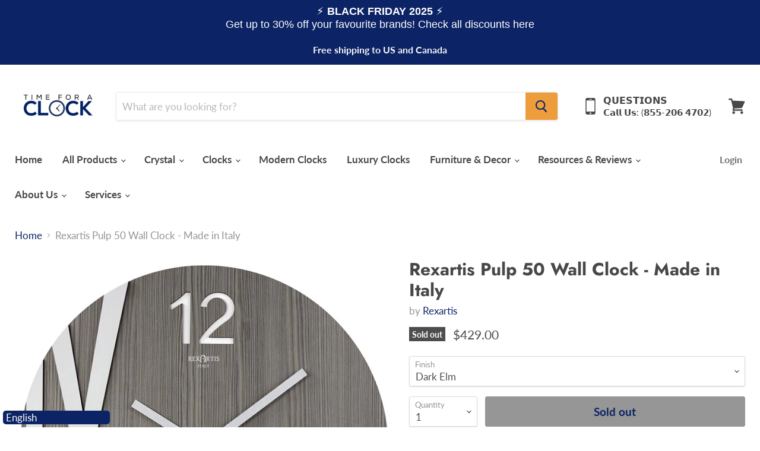

--- FILE ---
content_type: text/html; charset=utf-8
request_url: https://timeforaclock.com/products/modern-wall-clock-pulp-50-made-in-italy
body_size: 61477
content:
<!doctype html>
<html class="no-js no-touch" lang="en">
  <head>
   <!-- Added by AVADA Cookies Bar -->
   <script>
   window.AVADA_COOKIES_BAR = window.AVADA_COOKIES_BAR || {};
   window.AVADA_COOKIES_BAR.shopId = 'zAC7zki5jwseKtgmur5a';
   window.AVADA_COOKIES_BAR.status = false;
   AVADA_COOKIES_BAR ={"desktopPosition":"bottom","customPrivacyLink":"","removeBranding":true,"agreeButtonText":"Got it!","customCss":"","showIcon":true,"optionPolicyLink":"select","id":"58weMIdX9NvLZgv8j8mD","fontStore":[{"value":"Lato","label":"Lato"},{"label":"Futura","value":"Futura"},{"value":"JudgemeStar","label":"JudgemeStar"},{"value":"JudgemeIcons","label":"JudgemeIcons"}],"specificRegions":{"lgpd":true,"appi":true,"pipeda":true,"gdpr":true,"ccpa":true},"privacyLink":"/policies/privacy-policy","displayType":"full_bar","shopId":"zAC7zki5jwseKtgmur5a","mobilePositions":"bottom","privacyLinkColor":"#2C332F","iconColor":"#2C332F","urlIcon":"","themeName":"Basic","displayAfter":"5","bgColor":"#FFFFFF","agreeBtnBgColor":"#1AAC7A","theme":"basic","textAvada":"rgba(29, 29, 29, 0.8)","advancedSetting":false,"messageColor":"#2C332F","agreeBtnBorder":"#2C332F","showPrivacyPolicy":true,"iconType":"default_icon","textColor":"#1D1D1D","showOnCountry":"only","desktopFloatCardPosition":"bottom_left","privacyLinkText":"Learn more","denyButtonText":"Decline","denyTextColor":"#2C332F","textFont":"Noto+Sans","message":"This website uses cookies to make sure you get the best experience with us.","agreeBtnTextColor":"#FFFFFF"}
 </script>
   <!-- /Added by AVADA Cookies Bar -->
     
    
    <!-- Google Tag Manager -->
	<script>(function(w,d,s,l,i){w[l]=w[l]||[];w[l].push({'gtm.start':
	new Date().getTime(),event:'gtm.js'});var f=d.getElementsByTagName(s)[0],
	j=d.createElement(s),dl=l!='dataLayer'?'&l='+l:'';j.async=true;j.src=
	'https://www.googletagmanager.com/gtm.js?id='+i+dl;f.parentNode.insertBefore(j,f);
	})(window,document,'script','dataLayer','GTM-N82CQNF');</script>
	<!-- End Google Tag Manager -->
    
    <!-- Global site tag (gtag.js) - Google AdWords: 426054537 -->
	<script async src="https://www.googletagmanager.com/gtag/js?id=AW-426054537"></script>
	<script>
    window.dataLayer = window.dataLayer || [];
    function gtag(){dataLayer.push(arguments);}
    gtag('js', new Date());
    gtag('config', 'AW-426054537');
	</script>
        
    <meta charset="utf-8">
    <meta http-equiv="x-ua-compatible" content="IE=edge">

    <link rel="preconnect" href="https://cdn.shopify.com">
    <link rel="preconnect" href="https://fonts.shopifycdn.com">
    <link rel="preconnect" href="https://v.shopify.com">
    <link rel="preconnect" href="https://cdn.shopifycloud.com">

    <title>Rexartis Pulp 50 Wall Clock - Made in Italy — Time for a Clock</title>

    
      <meta name="description" content="Modern Wall Clock Pulp 50 - Made in Italy Conceived as a true work of contemporary art Pulp appeals to lovers of modern and elegant furniture. Made of carved wood with bas-relief elements, the diameter measures 50 cm and is available in eight colors.">
    

    
  <link rel="shortcut icon" href="//timeforaclock.com/cdn/shop/files/Time_for_a_clock_favicon_blue_32x32.png?v=1614339595" type="image/png">


    
      <link rel="canonical" href="https://timeforaclock.com/products/modern-wall-clock-pulp-50-made-in-italy" />
    

    <meta name="viewport" content="width=device-width">

    
    















<meta property="og:site_name" content="Time for a Clock">
<meta property="og:url" content="https://timeforaclock.com/products/modern-wall-clock-pulp-50-made-in-italy">
<meta property="og:title" content="Rexartis Pulp 50 Wall Clock - Made in Italy">
<meta property="og:type" content="website">
<meta property="og:description" content="Modern Wall Clock Pulp 50 - Made in Italy Conceived as a true work of contemporary art Pulp appeals to lovers of modern and elegant furniture. Made of carved wood with bas-relief elements, the diameter measures 50 cm and is available in eight colors.">




    
    
    

    
    
    <meta
      property="og:image"
      content="https://timeforaclock.com/cdn/shop/products/Dark_Elm_fc316db8-8750-41df-ad99-f2d8f74b38cc_1200x1200.png?v=1618488231"
    />
    <meta
      property="og:image:secure_url"
      content="https://timeforaclock.com/cdn/shop/products/Dark_Elm_fc316db8-8750-41df-ad99-f2d8f74b38cc_1200x1200.png?v=1618488231"
    />
    <meta property="og:image:width" content="1200" />
    <meta property="og:image:height" content="1200" />
    
    
    <meta property="og:image:alt" content="Rexartis Pulp 50 Wall Clock - Made in Italy - Time for a Clock" />
  















   <script>window.performance && window.performance.mark && window.performance.mark('shopify.content_for_header.start');</script><meta name="facebook-domain-verification" content="ez806mhl2su5r7i3h7rma64kxsl10x">
<meta name="facebook-domain-verification" content="4l8g4woq5sm5whj5pcifdnxrsps5ju">
<meta id="shopify-digital-wallet" name="shopify-digital-wallet" content="/52888797367/digital_wallets/dialog">
<meta name="shopify-checkout-api-token" content="8af93880e44032351948d8a0f03257fc">
<meta id="in-context-paypal-metadata" data-shop-id="52888797367" data-venmo-supported="false" data-environment="production" data-locale="en_US" data-paypal-v4="true" data-currency="USD">
<link rel="alternate" type="application/json+oembed" href="https://timeforaclock.com/products/modern-wall-clock-pulp-50-made-in-italy.oembed">
<script async="async" data-src="/checkouts/internal/preloads.js?locale=en-US"></script>
<link rel="preconnect" href="https://shop.app" crossorigin="anonymous">
<script async="async" data-src="https://shop.app/checkouts/internal/preloads.js?locale=en-US&shop_id=52888797367" crossorigin="anonymous"></script>
<script id="apple-pay-shop-capabilities" type="application/json">{"shopId":52888797367,"countryCode":"EE","currencyCode":"USD","merchantCapabilities":["supports3DS"],"merchantId":"gid:\/\/shopify\/Shop\/52888797367","merchantName":"Time for a Clock","requiredBillingContactFields":["postalAddress","email","phone"],"requiredShippingContactFields":["postalAddress","email","phone"],"shippingType":"shipping","supportedNetworks":["visa","masterCard","amex"],"total":{"type":"pending","label":"Time for a Clock","amount":"1.00"},"shopifyPaymentsEnabled":true,"supportsSubscriptions":true}</script>
<script id="shopify-features" type="application/json">{"accessToken":"8af93880e44032351948d8a0f03257fc","betas":["rich-media-storefront-analytics"],"domain":"timeforaclock.com","predictiveSearch":true,"shopId":52888797367,"locale":"en"}</script>
<script>var Shopify = Shopify || {};
Shopify.shop = "timeforaclock.myshopify.com";
Shopify.locale = "en";
Shopify.currency = {"active":"USD","rate":"1.0"};
Shopify.country = "US";
Shopify.theme = {"name":"Filter Scroll bar","id":128950239454,"schema_name":"Empire","schema_version":"5.7.1","theme_store_id":838,"role":"main"};
Shopify.theme.handle = "null";
Shopify.theme.style = {"id":null,"handle":null};
Shopify.cdnHost = "timeforaclock.com/cdn";
Shopify.routes = Shopify.routes || {};
Shopify.routes.root = "/";</script>
<script type="module">!function(o){(o.Shopify=o.Shopify||{}).modules=!0}(window);</script>
<script>!function(o){function n(){var o=[];function n(){o.push(Array.prototype.slice.apply(arguments))}return n.q=o,n}var t=o.Shopify=o.Shopify||{};t.loadFeatures=n(),t.autoloadFeatures=n()}(window);</script>
<script>
  window.ShopifyPay = window.ShopifyPay || {};
  window.ShopifyPay.apiHost = "shop.app\/pay";
  window.ShopifyPay.redirectState = null;
</script>
<script id="shop-js-analytics" type="application/json">{"pageType":"product"}</script>
<script defer="defer" async type="module" data-src="//timeforaclock.com/cdn/shopifycloud/shop-js/modules/v2/client.init-shop-cart-sync_C5BV16lS.en.esm.js"></script>
<script defer="defer" async type="module" data-src="//timeforaclock.com/cdn/shopifycloud/shop-js/modules/v2/chunk.common_CygWptCX.esm.js"></script>
<script type="module">
  await import("//timeforaclock.com/cdn/shopifycloud/shop-js/modules/v2/client.init-shop-cart-sync_C5BV16lS.en.esm.js");
await import("//timeforaclock.com/cdn/shopifycloud/shop-js/modules/v2/chunk.common_CygWptCX.esm.js");

  window.Shopify.SignInWithShop?.initShopCartSync?.({"fedCMEnabled":true,"windoidEnabled":true});

</script>
<script>
  window.Shopify = window.Shopify || {};
  if (!window.Shopify.featureAssets) window.Shopify.featureAssets = {};
  window.Shopify.featureAssets['shop-js'] = {"shop-cart-sync":["modules/v2/client.shop-cart-sync_ZFArdW7E.en.esm.js","modules/v2/chunk.common_CygWptCX.esm.js"],"init-fed-cm":["modules/v2/client.init-fed-cm_CmiC4vf6.en.esm.js","modules/v2/chunk.common_CygWptCX.esm.js"],"shop-button":["modules/v2/client.shop-button_tlx5R9nI.en.esm.js","modules/v2/chunk.common_CygWptCX.esm.js"],"shop-cash-offers":["modules/v2/client.shop-cash-offers_DOA2yAJr.en.esm.js","modules/v2/chunk.common_CygWptCX.esm.js","modules/v2/chunk.modal_D71HUcav.esm.js"],"init-windoid":["modules/v2/client.init-windoid_sURxWdc1.en.esm.js","modules/v2/chunk.common_CygWptCX.esm.js"],"shop-toast-manager":["modules/v2/client.shop-toast-manager_ClPi3nE9.en.esm.js","modules/v2/chunk.common_CygWptCX.esm.js"],"init-shop-email-lookup-coordinator":["modules/v2/client.init-shop-email-lookup-coordinator_B8hsDcYM.en.esm.js","modules/v2/chunk.common_CygWptCX.esm.js"],"init-shop-cart-sync":["modules/v2/client.init-shop-cart-sync_C5BV16lS.en.esm.js","modules/v2/chunk.common_CygWptCX.esm.js"],"avatar":["modules/v2/client.avatar_BTnouDA3.en.esm.js"],"pay-button":["modules/v2/client.pay-button_FdsNuTd3.en.esm.js","modules/v2/chunk.common_CygWptCX.esm.js"],"init-customer-accounts":["modules/v2/client.init-customer-accounts_DxDtT_ad.en.esm.js","modules/v2/client.shop-login-button_C5VAVYt1.en.esm.js","modules/v2/chunk.common_CygWptCX.esm.js","modules/v2/chunk.modal_D71HUcav.esm.js"],"init-shop-for-new-customer-accounts":["modules/v2/client.init-shop-for-new-customer-accounts_ChsxoAhi.en.esm.js","modules/v2/client.shop-login-button_C5VAVYt1.en.esm.js","modules/v2/chunk.common_CygWptCX.esm.js","modules/v2/chunk.modal_D71HUcav.esm.js"],"shop-login-button":["modules/v2/client.shop-login-button_C5VAVYt1.en.esm.js","modules/v2/chunk.common_CygWptCX.esm.js","modules/v2/chunk.modal_D71HUcav.esm.js"],"init-customer-accounts-sign-up":["modules/v2/client.init-customer-accounts-sign-up_CPSyQ0Tj.en.esm.js","modules/v2/client.shop-login-button_C5VAVYt1.en.esm.js","modules/v2/chunk.common_CygWptCX.esm.js","modules/v2/chunk.modal_D71HUcav.esm.js"],"shop-follow-button":["modules/v2/client.shop-follow-button_Cva4Ekp9.en.esm.js","modules/v2/chunk.common_CygWptCX.esm.js","modules/v2/chunk.modal_D71HUcav.esm.js"],"checkout-modal":["modules/v2/client.checkout-modal_BPM8l0SH.en.esm.js","modules/v2/chunk.common_CygWptCX.esm.js","modules/v2/chunk.modal_D71HUcav.esm.js"],"lead-capture":["modules/v2/client.lead-capture_Bi8yE_yS.en.esm.js","modules/v2/chunk.common_CygWptCX.esm.js","modules/v2/chunk.modal_D71HUcav.esm.js"],"shop-login":["modules/v2/client.shop-login_D6lNrXab.en.esm.js","modules/v2/chunk.common_CygWptCX.esm.js","modules/v2/chunk.modal_D71HUcav.esm.js"],"payment-terms":["modules/v2/client.payment-terms_CZxnsJam.en.esm.js","modules/v2/chunk.common_CygWptCX.esm.js","modules/v2/chunk.modal_D71HUcav.esm.js"]};
</script>
<script>(function() {
  var isLoaded = false;
  function asyncLoad() {
    if (isLoaded) return;
    isLoaded = true;
    var urls = ["\/\/code.tidio.co\/f7teoe1fpdfhkgytnli8zf3ibdpggo3o.js?shop=timeforaclock.myshopify.com","\/\/shopify.privy.com\/widget.js?shop=timeforaclock.myshopify.com","https:\/\/cdn.shopify.com\/s\/files\/1\/0528\/8879\/7367\/t\/2\/assets\/affirmShopify.js?v=1621441305\u0026shop=timeforaclock.myshopify.com","https:\/\/trust.conversionbear.com\/script?app=trust_badge\u0026shop=timeforaclock.myshopify.com","https:\/\/language-translate.uplinkly-static.com\/public\/language-translate\/timeforaclock.myshopify.com\/language-translate.js?t=1638418176.527778\u0026shop=timeforaclock.myshopify.com","https:\/\/cdn.shopify.com\/s\/files\/1\/0184\/4255\/1360\/files\/scrollup.v2.min.js?v=1667528148\u0026shop=timeforaclock.myshopify.com","https:\/\/cdn.hextom.com\/js\/quickannouncementbar.js?shop=timeforaclock.myshopify.com","https:\/\/shopify-widget.route.com\/shopify.widget.js?shop=timeforaclock.myshopify.com","https:\/\/deliverytimer.herokuapp.com\/deliverrytimer.js?shop=timeforaclock.myshopify.com"];
    for (var i = 0; i < urls.length; i++) {
      var s = document.createElement('script');
      s.type = 'text/javascript';
      s.async = true;
      s.src = urls[i];
      var x = document.getElementsByTagName('script')[0];
      x.parentNode.insertBefore(s, x);
    }
  };
  document.addEventListener('StartAsyncLoading',function(event){asyncLoad();});if(window.attachEvent) {
    window.attachEvent('onload', function(){});
  } else {
    window.addEventListener('load', function(){}, false);
  }
})();</script>
<script id="__st">var __st={"a":52888797367,"offset":0,"reqid":"11cf5efb-5c02-486e-8b1f-4d5d2b6571ca-1768738982","pageurl":"timeforaclock.com\/products\/modern-wall-clock-pulp-50-made-in-italy","u":"0199d4f835cc","p":"product","rtyp":"product","rid":6651349762231};</script>
<script>window.ShopifyPaypalV4VisibilityTracking = true;</script>
<script id="captcha-bootstrap">!function(){'use strict';const t='contact',e='account',n='new_comment',o=[[t,t],['blogs',n],['comments',n],[t,'customer']],c=[[e,'customer_login'],[e,'guest_login'],[e,'recover_customer_password'],[e,'create_customer']],r=t=>t.map((([t,e])=>`form[action*='/${t}']:not([data-nocaptcha='true']) input[name='form_type'][value='${e}']`)).join(','),a=t=>()=>t?[...document.querySelectorAll(t)].map((t=>t.form)):[];function s(){const t=[...o],e=r(t);return a(e)}const i='password',u='form_key',d=['recaptcha-v3-token','g-recaptcha-response','h-captcha-response',i],f=()=>{try{return window.sessionStorage}catch{return}},m='__shopify_v',_=t=>t.elements[u];function p(t,e,n=!1){try{const o=window.sessionStorage,c=JSON.parse(o.getItem(e)),{data:r}=function(t){const{data:e,action:n}=t;return t[m]||n?{data:e,action:n}:{data:t,action:n}}(c);for(const[e,n]of Object.entries(r))t.elements[e]&&(t.elements[e].value=n);n&&o.removeItem(e)}catch(o){console.error('form repopulation failed',{error:o})}}const l='form_type',E='cptcha';function T(t){t.dataset[E]=!0}const w=window,h=w.document,L='Shopify',v='ce_forms',y='captcha';let A=!1;((t,e)=>{const n=(g='f06e6c50-85a8-45c8-87d0-21a2b65856fe',I='https://cdn.shopify.com/shopifycloud/storefront-forms-hcaptcha/ce_storefront_forms_captcha_hcaptcha.v1.5.2.iife.js',D={infoText:'Protected by hCaptcha',privacyText:'Privacy',termsText:'Terms'},(t,e,n)=>{const o=w[L][v],c=o.bindForm;if(c)return c(t,g,e,D).then(n);var r;o.q.push([[t,g,e,D],n]),r=I,A||(h.body.append(Object.assign(h.createElement('script'),{id:'captcha-provider',async:!0,src:r})),A=!0)});var g,I,D;w[L]=w[L]||{},w[L][v]=w[L][v]||{},w[L][v].q=[],w[L][y]=w[L][y]||{},w[L][y].protect=function(t,e){n(t,void 0,e),T(t)},Object.freeze(w[L][y]),function(t,e,n,w,h,L){const[v,y,A,g]=function(t,e,n){const i=e?o:[],u=t?c:[],d=[...i,...u],f=r(d),m=r(i),_=r(d.filter((([t,e])=>n.includes(e))));return[a(f),a(m),a(_),s()]}(w,h,L),I=t=>{const e=t.target;return e instanceof HTMLFormElement?e:e&&e.form},D=t=>v().includes(t);t.addEventListener('submit',(t=>{const e=I(t);if(!e)return;const n=D(e)&&!e.dataset.hcaptchaBound&&!e.dataset.recaptchaBound,o=_(e),c=g().includes(e)&&(!o||!o.value);(n||c)&&t.preventDefault(),c&&!n&&(function(t){try{if(!f())return;!function(t){const e=f();if(!e)return;const n=_(t);if(!n)return;const o=n.value;o&&e.removeItem(o)}(t);const e=Array.from(Array(32),(()=>Math.random().toString(36)[2])).join('');!function(t,e){_(t)||t.append(Object.assign(document.createElement('input'),{type:'hidden',name:u})),t.elements[u].value=e}(t,e),function(t,e){const n=f();if(!n)return;const o=[...t.querySelectorAll(`input[type='${i}']`)].map((({name:t})=>t)),c=[...d,...o],r={};for(const[a,s]of new FormData(t).entries())c.includes(a)||(r[a]=s);n.setItem(e,JSON.stringify({[m]:1,action:t.action,data:r}))}(t,e)}catch(e){console.error('failed to persist form',e)}}(e),e.submit())}));const S=(t,e)=>{t&&!t.dataset[E]&&(n(t,e.some((e=>e===t))),T(t))};for(const o of['focusin','change'])t.addEventListener(o,(t=>{const e=I(t);D(e)&&S(e,y())}));const B=e.get('form_key'),M=e.get(l),P=B&&M;t.addEventListener('DOMContentLoaded',(()=>{const t=y();if(P)for(const e of t)e.elements[l].value===M&&p(e,B);[...new Set([...A(),...v().filter((t=>'true'===t.dataset.shopifyCaptcha))])].forEach((e=>S(e,t)))}))}(h,new URLSearchParams(w.location.search),n,t,e,['guest_login'])})(!0,!0)}();</script>
<script integrity="sha256-4kQ18oKyAcykRKYeNunJcIwy7WH5gtpwJnB7kiuLZ1E=" data-source-attribution="shopify.loadfeatures" defer="defer" data-src="//timeforaclock.com/cdn/shopifycloud/storefront/assets/storefront/load_feature-a0a9edcb.js" crossorigin="anonymous"></script>
<script crossorigin="anonymous" defer="defer" data-src="//timeforaclock.com/cdn/shopifycloud/storefront/assets/shopify_pay/storefront-65b4c6d7.js?v=20250812"></script>
<script data-source-attribution="shopify.dynamic_checkout.dynamic.init">var Shopify=Shopify||{};Shopify.PaymentButton=Shopify.PaymentButton||{isStorefrontPortableWallets:!0,init:function(){window.Shopify.PaymentButton.init=function(){};var t=document.createElement("script");t.data-src="https://timeforaclock.com/cdn/shopifycloud/portable-wallets/latest/portable-wallets.en.js",t.type="module",document.head.appendChild(t)}};
</script>
<script data-source-attribution="shopify.dynamic_checkout.buyer_consent">
  function portableWalletsHideBuyerConsent(e){var t=document.getElementById("shopify-buyer-consent"),n=document.getElementById("shopify-subscription-policy-button");t&&n&&(t.classList.add("hidden"),t.setAttribute("aria-hidden","true"),n.removeEventListener("click",e))}function portableWalletsShowBuyerConsent(e){var t=document.getElementById("shopify-buyer-consent"),n=document.getElementById("shopify-subscription-policy-button");t&&n&&(t.classList.remove("hidden"),t.removeAttribute("aria-hidden"),n.addEventListener("click",e))}window.Shopify?.PaymentButton&&(window.Shopify.PaymentButton.hideBuyerConsent=portableWalletsHideBuyerConsent,window.Shopify.PaymentButton.showBuyerConsent=portableWalletsShowBuyerConsent);
</script>
<script data-source-attribution="shopify.dynamic_checkout.cart.bootstrap">document.addEventListener("DOMContentLoaded",(function(){function t(){return document.querySelector("shopify-accelerated-checkout-cart, shopify-accelerated-checkout")}if(t())Shopify.PaymentButton.init();else{new MutationObserver((function(e,n){t()&&(Shopify.PaymentButton.init(),n.disconnect())})).observe(document.body,{childList:!0,subtree:!0})}}));
</script>
<script id='scb4127' type='text/javascript' async='' data-src='https://timeforaclock.com/cdn/shopifycloud/privacy-banner/storefront-banner.js'></script><link id="shopify-accelerated-checkout-styles" rel="stylesheet" media="screen" href="https://timeforaclock.com/cdn/shopifycloud/portable-wallets/latest/accelerated-checkout-backwards-compat.css" crossorigin="anonymous">
<style id="shopify-accelerated-checkout-cart">
        #shopify-buyer-consent {
  margin-top: 1em;
  display: inline-block;
  width: 100%;
}

#shopify-buyer-consent.hidden {
  display: none;
}

#shopify-subscription-policy-button {
  background: none;
  border: none;
  padding: 0;
  text-decoration: underline;
  font-size: inherit;
  cursor: pointer;
}

#shopify-subscription-policy-button::before {
  box-shadow: none;
}

      </style>

<script>window.performance && window.performance.mark && window.performance.mark('shopify.content_for_header.end');</script>
<meta name="twitter:title" content="Rexartis Pulp 50 Wall Clock - Made in Italy">
<meta name="twitter:description" content="Modern Wall Clock Pulp 50 - Made in Italy Conceived as a true work of contemporary art Pulp appeals to lovers of modern and elegant furniture. Made of carved wood with bas-relief elements, the diameter measures 50 cm and is available in eight colors.">


    
    
    
      
      
      <meta name="twitter:card" content="summary">
    
    
    <meta
      property="twitter:image"
      content="https://timeforaclock.com/cdn/shop/products/Dark_Elm_fc316db8-8750-41df-ad99-f2d8f74b38cc_1200x1200_crop_center.png?v=1618488231"
    />
    <meta property="twitter:image:width" content="1200" />
    <meta property="twitter:image:height" content="1200" />
    
    
    <meta property="twitter:image:alt" content="Rexartis Pulp 50 Wall Clock - Made in Italy - Time for a Clock" />
  


    <link rel="preload" href="//timeforaclock.com/cdn/fonts/lato/lato_n7.900f219bc7337bc57a7a2151983f0a4a4d9d5dcf.woff2" as="font" crossorigin="anonymous">
    <link rel="preload" as="style" href="//timeforaclock.com/cdn/shop/t/7/assets/theme.css?v=118539242547931976751763419855">

    

    <link href="//timeforaclock.com/cdn/shop/t/7/assets/theme.css?v=118539242547931976751763419855" rel="stylesheet" type="text/css" media="all" />

    
    <script>
      window.Theme = window.Theme || {};
      window.Theme.routes = {
        "root_url": "/",
        "account_url": "/account",
        "account_login_url": "https://timeforaclock.com/customer_authentication/redirect?locale=en&region_country=US",
        "account_logout_url": "/account/logout",
        "account_register_url": "https://account.timeforaclock.com?locale=en",
        "account_addresses_url": "/account/addresses",
        "collections_url": "/collections",
        "all_products_collection_url": "/collections/all",
        "search_url": "/search",
        "cart_url": "/cart",
        "cart_add_url": "/cart/add",
        "cart_change_url": "/cart/change",
        "cart_clear_url": "/cart/clear",
        "product_recommendations_url": "/recommendations/products",
      };
    </script>
    

    
<!-- Start of Judge.me Core -->
<link rel="dns-prefetch" href="https://cdn.judge.me/">
<script data-cfasync='false' class='jdgm-settings-script'>window.jdgmSettings={"pagination":5,"disable_web_reviews":false,"badge_no_review_text":"No reviews","badge_n_reviews_text":"{{ n }} review/reviews","badge_star_color":"#0c2465","hide_badge_preview_if_no_reviews":true,"badge_hide_text":false,"enforce_center_preview_badge":false,"widget_title":"Customer Reviews","widget_open_form_text":"Write a review","widget_close_form_text":"Cancel review","widget_refresh_page_text":"Refresh page","widget_summary_text":"Based on {{ number_of_reviews }} review/reviews","widget_no_review_text":"Be the first to write a review","widget_name_field_text":"Display name","widget_verified_name_field_text":"Verified Name (public)","widget_name_placeholder_text":"Display name","widget_required_field_error_text":"This field is required.","widget_email_field_text":"Email address","widget_verified_email_field_text":"Verified Email (private, can not be edited)","widget_email_placeholder_text":"Your email address","widget_email_field_error_text":"Please enter a valid email address.","widget_rating_field_text":"Rating","widget_review_title_field_text":"Review Title","widget_review_title_placeholder_text":"Give your review a title","widget_review_body_field_text":"Review content","widget_review_body_placeholder_text":"Start writing here...","widget_pictures_field_text":"Picture/Video (optional)","widget_submit_review_text":"Submit Review","widget_submit_verified_review_text":"Submit Verified Review","widget_submit_success_msg_with_auto_publish":"Thank you! Please refresh the page in a few moments to see your review. You can remove or edit your review by logging into \u003ca href='https://judge.me/login' target='_blank' rel='nofollow noopener'\u003eJudge.me\u003c/a\u003e","widget_submit_success_msg_no_auto_publish":"Thank you! Your review will be published as soon as it is approved by the shop admin. You can remove or edit your review by logging into \u003ca href='https://judge.me/login' target='_blank' rel='nofollow noopener'\u003eJudge.me\u003c/a\u003e","widget_show_default_reviews_out_of_total_text":"Showing {{ n_reviews_shown }} out of {{ n_reviews }} reviews.","widget_show_all_link_text":"Show all","widget_show_less_link_text":"Show less","widget_author_said_text":"{{ reviewer_name }} said:","widget_days_text":"{{ n }} days ago","widget_weeks_text":"{{ n }} week/weeks ago","widget_months_text":"{{ n }} month/months ago","widget_years_text":"{{ n }} year/years ago","widget_yesterday_text":"Yesterday","widget_today_text":"Today","widget_replied_text":"\u003e\u003e {{ shop_name }} replied:","widget_read_more_text":"Read more","widget_reviewer_name_as_initial":"","widget_rating_filter_color":"","widget_rating_filter_see_all_text":"See all reviews","widget_sorting_most_recent_text":"Most Recent","widget_sorting_highest_rating_text":"Highest Rating","widget_sorting_lowest_rating_text":"Lowest Rating","widget_sorting_with_pictures_text":"Only Pictures","widget_sorting_most_helpful_text":"Most Helpful","widget_open_question_form_text":"Ask a question","widget_reviews_subtab_text":"Reviews","widget_questions_subtab_text":"Questions","widget_question_label_text":"Question","widget_answer_label_text":"Answer","widget_question_placeholder_text":"Write your question here","widget_submit_question_text":"Submit Question","widget_question_submit_success_text":"Thank you for your question! We will notify you once it gets answered.","widget_star_color":"#0c2465","verified_badge_text":"Verified","verified_badge_bg_color":"","verified_badge_text_color":"","verified_badge_placement":"removed","widget_review_max_height":"","widget_hide_border":false,"widget_social_share":false,"widget_thumb":false,"widget_review_location_show":false,"widget_location_format":"country_iso_code","all_reviews_include_out_of_store_products":true,"all_reviews_out_of_store_text":"(out of store)","all_reviews_pagination":100,"all_reviews_product_name_prefix_text":"about","enable_review_pictures":true,"enable_question_anwser":false,"widget_theme":"","review_date_format":"mm/dd/yyyy","default_sort_method":"most-recent","widget_product_reviews_subtab_text":"Product Reviews","widget_shop_reviews_subtab_text":"Shop Reviews","widget_other_products_reviews_text":"Reviews for other products","widget_store_reviews_subtab_text":"Store reviews","widget_no_store_reviews_text":"This store hasn't received any reviews yet","widget_web_restriction_product_reviews_text":"This product hasn't received any reviews yet","widget_no_items_text":"No items found","widget_show_more_text":"Show more","widget_write_a_store_review_text":"Write a Store Review","widget_other_languages_heading":"Reviews in Other Languages","widget_translate_review_text":"Translate review to {{ language }}","widget_translating_review_text":"Translating...","widget_show_original_translation_text":"Show original ({{ language }})","widget_translate_review_failed_text":"Review couldn't be translated.","widget_translate_review_retry_text":"Retry","widget_translate_review_try_again_later_text":"Try again later","show_product_url_for_grouped_product":false,"widget_sorting_pictures_first_text":"Pictures First","show_pictures_on_all_rev_page_mobile":false,"show_pictures_on_all_rev_page_desktop":false,"floating_tab_hide_mobile_install_preference":false,"floating_tab_button_name":"★ Reviews","floating_tab_title":"Let customers speak for us","floating_tab_button_color":"","floating_tab_button_background_color":"","floating_tab_url":"","floating_tab_url_enabled":false,"floating_tab_tab_style":"text","all_reviews_text_badge_text":"Customers rate us {{ shop.metafields.judgeme.all_reviews_rating | round: 1 }}/5 based on {{ shop.metafields.judgeme.all_reviews_count }} reviews.","all_reviews_text_badge_text_branded_style":"{{ shop.metafields.judgeme.all_reviews_rating | round: 1 }} out of 5 stars based on {{ shop.metafields.judgeme.all_reviews_count }} reviews","is_all_reviews_text_badge_a_link":false,"show_stars_for_all_reviews_text_badge":false,"all_reviews_text_badge_url":"","all_reviews_text_style":"text","all_reviews_text_color_style":"judgeme_brand_color","all_reviews_text_color":"#108474","all_reviews_text_show_jm_brand":true,"featured_carousel_show_header":true,"featured_carousel_title":"Let customers speak for us","testimonials_carousel_title":"Customers are saying","videos_carousel_title":"Real customer stories","cards_carousel_title":"Customers are saying","featured_carousel_count_text":"from {{ n }} reviews","featured_carousel_add_link_to_all_reviews_page":false,"featured_carousel_url":"","featured_carousel_show_images":true,"featured_carousel_autoslide_interval":5,"featured_carousel_arrows_on_the_sides":false,"featured_carousel_height":250,"featured_carousel_width":80,"featured_carousel_image_size":0,"featured_carousel_image_height":250,"featured_carousel_arrow_color":"#eeeeee","verified_count_badge_style":"vintage","verified_count_badge_orientation":"horizontal","verified_count_badge_color_style":"judgeme_brand_color","verified_count_badge_color":"#108474","is_verified_count_badge_a_link":false,"verified_count_badge_url":"","verified_count_badge_show_jm_brand":true,"widget_rating_preset_default":5,"widget_first_sub_tab":"product-reviews","widget_show_histogram":true,"widget_histogram_use_custom_color":false,"widget_pagination_use_custom_color":false,"widget_star_use_custom_color":true,"widget_verified_badge_use_custom_color":false,"widget_write_review_use_custom_color":false,"picture_reminder_submit_button":"Upload Pictures","enable_review_videos":false,"mute_video_by_default":false,"widget_sorting_videos_first_text":"Videos First","widget_review_pending_text":"Pending","featured_carousel_items_for_large_screen":3,"social_share_options_order":"Facebook,Twitter","remove_microdata_snippet":true,"disable_json_ld":false,"enable_json_ld_products":false,"preview_badge_show_question_text":false,"preview_badge_no_question_text":"No questions","preview_badge_n_question_text":"{{ number_of_questions }} question/questions","qa_badge_show_icon":false,"qa_badge_position":"same-row","remove_judgeme_branding":true,"widget_add_search_bar":false,"widget_search_bar_placeholder":"Search","widget_sorting_verified_only_text":"Verified only","featured_carousel_theme":"default","featured_carousel_show_rating":true,"featured_carousel_show_title":true,"featured_carousel_show_body":true,"featured_carousel_show_date":false,"featured_carousel_show_reviewer":true,"featured_carousel_show_product":false,"featured_carousel_header_background_color":"#108474","featured_carousel_header_text_color":"#ffffff","featured_carousel_name_product_separator":"reviewed","featured_carousel_full_star_background":"#108474","featured_carousel_empty_star_background":"#dadada","featured_carousel_vertical_theme_background":"#f9fafb","featured_carousel_verified_badge_enable":false,"featured_carousel_verified_badge_color":"#108474","featured_carousel_border_style":"round","featured_carousel_review_line_length_limit":3,"featured_carousel_more_reviews_button_text":"Read more reviews","featured_carousel_view_product_button_text":"View product","all_reviews_page_load_reviews_on":"scroll","all_reviews_page_load_more_text":"Load More Reviews","disable_fb_tab_reviews":false,"enable_ajax_cdn_cache":false,"widget_public_name_text":"displayed publicly like","default_reviewer_name":"John Smith","default_reviewer_name_has_non_latin":true,"widget_reviewer_anonymous":"Anonymous","medals_widget_title":"Judge.me Review Medals","medals_widget_background_color":"#f9fafb","medals_widget_position":"footer_all_pages","medals_widget_border_color":"#f9fafb","medals_widget_verified_text_position":"left","medals_widget_use_monochromatic_version":false,"medals_widget_elements_color":"#108474","show_reviewer_avatar":true,"widget_invalid_yt_video_url_error_text":"Not a YouTube video URL","widget_max_length_field_error_text":"Please enter no more than {0} characters.","widget_show_country_flag":false,"widget_show_collected_via_shop_app":true,"widget_verified_by_shop_badge_style":"light","widget_verified_by_shop_text":"Verified by Shop","widget_show_photo_gallery":false,"widget_load_with_code_splitting":true,"widget_ugc_install_preference":false,"widget_ugc_title":"Made by us, Shared by you","widget_ugc_subtitle":"Tag us to see your picture featured in our page","widget_ugc_arrows_color":"#ffffff","widget_ugc_primary_button_text":"Buy Now","widget_ugc_primary_button_background_color":"#108474","widget_ugc_primary_button_text_color":"#ffffff","widget_ugc_primary_button_border_width":"0","widget_ugc_primary_button_border_style":"none","widget_ugc_primary_button_border_color":"#108474","widget_ugc_primary_button_border_radius":"25","widget_ugc_secondary_button_text":"Load More","widget_ugc_secondary_button_background_color":"#ffffff","widget_ugc_secondary_button_text_color":"#108474","widget_ugc_secondary_button_border_width":"2","widget_ugc_secondary_button_border_style":"solid","widget_ugc_secondary_button_border_color":"#108474","widget_ugc_secondary_button_border_radius":"25","widget_ugc_reviews_button_text":"View Reviews","widget_ugc_reviews_button_background_color":"#ffffff","widget_ugc_reviews_button_text_color":"#108474","widget_ugc_reviews_button_border_width":"2","widget_ugc_reviews_button_border_style":"solid","widget_ugc_reviews_button_border_color":"#108474","widget_ugc_reviews_button_border_radius":"25","widget_ugc_reviews_button_link_to":"judgeme-reviews-page","widget_ugc_show_post_date":true,"widget_ugc_max_width":"800","widget_rating_metafield_value_type":true,"widget_primary_color":"#0C2465","widget_enable_secondary_color":false,"widget_secondary_color":"#edf5f5","widget_summary_average_rating_text":"{{ average_rating }} out of 5","widget_media_grid_title":"Customer photos \u0026 videos","widget_media_grid_see_more_text":"See more","widget_round_style":false,"widget_show_product_medals":true,"widget_verified_by_judgeme_text":"Verified by Judge.me","widget_show_store_medals":true,"widget_verified_by_judgeme_text_in_store_medals":"Verified by Judge.me","widget_media_field_exceed_quantity_message":"Sorry, we can only accept {{ max_media }} for one review.","widget_media_field_exceed_limit_message":"{{ file_name }} is too large, please select a {{ media_type }} less than {{ size_limit }}MB.","widget_review_submitted_text":"Review Submitted!","widget_question_submitted_text":"Question Submitted!","widget_close_form_text_question":"Cancel","widget_write_your_answer_here_text":"Write your answer here","widget_enabled_branded_link":true,"widget_show_collected_by_judgeme":false,"widget_reviewer_name_color":"","widget_write_review_text_color":"","widget_write_review_bg_color":"","widget_collected_by_judgeme_text":"collected by Judge.me","widget_pagination_type":"standard","widget_load_more_text":"Load More","widget_load_more_color":"#108474","widget_full_review_text":"Full Review","widget_read_more_reviews_text":"Read More Reviews","widget_read_questions_text":"Read Questions","widget_questions_and_answers_text":"Questions \u0026 Answers","widget_verified_by_text":"Verified by","widget_verified_text":"Verified","widget_number_of_reviews_text":"{{ number_of_reviews }} reviews","widget_back_button_text":"Back","widget_next_button_text":"Next","widget_custom_forms_filter_button":"Filters","custom_forms_style":"vertical","widget_show_review_information":false,"how_reviews_are_collected":"How reviews are collected?","widget_show_review_keywords":false,"widget_gdpr_statement":"How we use your data: We'll only contact you about the review you left, and only if necessary. By submitting your review, you agree to Judge.me's \u003ca href='https://judge.me/terms' target='_blank' rel='nofollow noopener'\u003eterms\u003c/a\u003e, \u003ca href='https://judge.me/privacy' target='_blank' rel='nofollow noopener'\u003eprivacy\u003c/a\u003e and \u003ca href='https://judge.me/content-policy' target='_blank' rel='nofollow noopener'\u003econtent\u003c/a\u003e policies.","widget_multilingual_sorting_enabled":false,"widget_translate_review_content_enabled":false,"widget_translate_review_content_method":"manual","popup_widget_review_selection":"automatically_with_pictures","popup_widget_round_border_style":true,"popup_widget_show_title":true,"popup_widget_show_body":true,"popup_widget_show_reviewer":false,"popup_widget_show_product":true,"popup_widget_show_pictures":true,"popup_widget_use_review_picture":true,"popup_widget_show_on_home_page":true,"popup_widget_show_on_product_page":true,"popup_widget_show_on_collection_page":true,"popup_widget_show_on_cart_page":true,"popup_widget_position":"bottom_left","popup_widget_first_review_delay":5,"popup_widget_duration":5,"popup_widget_interval":5,"popup_widget_review_count":5,"popup_widget_hide_on_mobile":true,"review_snippet_widget_round_border_style":true,"review_snippet_widget_card_color":"#FFFFFF","review_snippet_widget_slider_arrows_background_color":"#FFFFFF","review_snippet_widget_slider_arrows_color":"#000000","review_snippet_widget_star_color":"#108474","show_product_variant":false,"all_reviews_product_variant_label_text":"Variant: ","widget_show_verified_branding":false,"widget_ai_summary_title":"Customers say","widget_ai_summary_disclaimer":"AI-powered review summary based on recent customer reviews","widget_show_ai_summary":false,"widget_show_ai_summary_bg":false,"widget_show_review_title_input":true,"redirect_reviewers_invited_via_email":"review_widget","request_store_review_after_product_review":false,"request_review_other_products_in_order":false,"review_form_color_scheme":"default","review_form_corner_style":"square","review_form_star_color":{},"review_form_text_color":"#333333","review_form_background_color":"#ffffff","review_form_field_background_color":"#fafafa","review_form_button_color":{},"review_form_button_text_color":"#ffffff","review_form_modal_overlay_color":"#000000","review_content_screen_title_text":"How would you rate this product?","review_content_introduction_text":"We would love it if you would share a bit about your experience.","store_review_form_title_text":"How would you rate this store?","store_review_form_introduction_text":"We would love it if you would share a bit about your experience.","show_review_guidance_text":true,"one_star_review_guidance_text":"Poor","five_star_review_guidance_text":"Great","customer_information_screen_title_text":"About you","customer_information_introduction_text":"Please tell us more about you.","custom_questions_screen_title_text":"Your experience in more detail","custom_questions_introduction_text":"Here are a few questions to help us understand more about your experience.","review_submitted_screen_title_text":"Thanks for your review!","review_submitted_screen_thank_you_text":"We are processing it and it will appear on the store soon.","review_submitted_screen_email_verification_text":"Please confirm your email by clicking the link we just sent you. This helps us keep reviews authentic.","review_submitted_request_store_review_text":"Would you like to share your experience of shopping with us?","review_submitted_review_other_products_text":"Would you like to review these products?","store_review_screen_title_text":"Would you like to share your experience of shopping with us?","store_review_introduction_text":"We value your feedback and use it to improve. Please share any thoughts or suggestions you have.","reviewer_media_screen_title_picture_text":"Share a picture","reviewer_media_introduction_picture_text":"Upload a photo to support your review.","reviewer_media_screen_title_video_text":"Share a video","reviewer_media_introduction_video_text":"Upload a video to support your review.","reviewer_media_screen_title_picture_or_video_text":"Share a picture or video","reviewer_media_introduction_picture_or_video_text":"Upload a photo or video to support your review.","reviewer_media_youtube_url_text":"Paste your Youtube URL here","advanced_settings_next_step_button_text":"Next","advanced_settings_close_review_button_text":"Close","modal_write_review_flow":false,"write_review_flow_required_text":"Required","write_review_flow_privacy_message_text":"We respect your privacy.","write_review_flow_anonymous_text":"Post review as anonymous","write_review_flow_visibility_text":"This won't be visible to other customers.","write_review_flow_multiple_selection_help_text":"Select as many as you like","write_review_flow_single_selection_help_text":"Select one option","write_review_flow_required_field_error_text":"This field is required","write_review_flow_invalid_email_error_text":"Please enter a valid email address","write_review_flow_max_length_error_text":"Max. {{ max_length }} characters.","write_review_flow_media_upload_text":"\u003cb\u003eClick to upload\u003c/b\u003e or drag and drop","write_review_flow_gdpr_statement":"We'll only contact you about your review if necessary. By submitting your review, you agree to our \u003ca href='https://judge.me/terms' target='_blank' rel='nofollow noopener'\u003eterms and conditions\u003c/a\u003e and \u003ca href='https://judge.me/privacy' target='_blank' rel='nofollow noopener'\u003eprivacy policy\u003c/a\u003e.","rating_only_reviews_enabled":false,"show_negative_reviews_help_screen":false,"new_review_flow_help_screen_rating_threshold":3,"negative_review_resolution_screen_title_text":"Tell us more","negative_review_resolution_text":"Your experience matters to us. If there were issues with your purchase, we're here to help. Feel free to reach out to us, we'd love the opportunity to make things right.","negative_review_resolution_button_text":"Contact us","negative_review_resolution_proceed_with_review_text":"Leave a review","negative_review_resolution_subject":"Issue with purchase from {{ shop_name }}.{{ order_name }}","preview_badge_collection_page_install_status":false,"widget_review_custom_css":"","preview_badge_custom_css":"","preview_badge_stars_count":"5-stars","featured_carousel_custom_css":"","floating_tab_custom_css":"","all_reviews_widget_custom_css":"","medals_widget_custom_css":"","verified_badge_custom_css":"","all_reviews_text_custom_css":"","transparency_badges_collected_via_store_invite":false,"transparency_badges_from_another_provider":false,"transparency_badges_collected_from_store_visitor":false,"transparency_badges_collected_by_verified_review_provider":false,"transparency_badges_earned_reward":false,"transparency_badges_collected_via_store_invite_text":"Review collected via store invitation","transparency_badges_from_another_provider_text":"Review collected from another provider","transparency_badges_collected_from_store_visitor_text":"Review collected from a store visitor","transparency_badges_written_in_google_text":"Review written in Google","transparency_badges_written_in_etsy_text":"Review written in Etsy","transparency_badges_written_in_shop_app_text":"Review written in Shop App","transparency_badges_earned_reward_text":"Review earned a reward for future purchase","product_review_widget_per_page":10,"widget_store_review_label_text":"Review about the store","checkout_comment_extension_title_on_product_page":"Customer Comments","checkout_comment_extension_num_latest_comment_show":5,"checkout_comment_extension_format":"name_and_timestamp","checkout_comment_customer_name":"last_initial","checkout_comment_comment_notification":true,"preview_badge_collection_page_install_preference":true,"preview_badge_home_page_install_preference":false,"preview_badge_product_page_install_preference":true,"review_widget_install_preference":"","review_carousel_install_preference":false,"floating_reviews_tab_install_preference":"none","verified_reviews_count_badge_install_preference":false,"all_reviews_text_install_preference":false,"review_widget_best_location":true,"judgeme_medals_install_preference":false,"review_widget_revamp_enabled":false,"review_widget_qna_enabled":false,"review_widget_header_theme":"minimal","review_widget_widget_title_enabled":true,"review_widget_header_text_size":"medium","review_widget_header_text_weight":"regular","review_widget_average_rating_style":"compact","review_widget_bar_chart_enabled":true,"review_widget_bar_chart_type":"numbers","review_widget_bar_chart_style":"standard","review_widget_expanded_media_gallery_enabled":false,"review_widget_reviews_section_theme":"standard","review_widget_image_style":"thumbnails","review_widget_review_image_ratio":"square","review_widget_stars_size":"medium","review_widget_verified_badge":"standard_text","review_widget_review_title_text_size":"medium","review_widget_review_text_size":"medium","review_widget_review_text_length":"medium","review_widget_number_of_columns_desktop":3,"review_widget_carousel_transition_speed":5,"review_widget_custom_questions_answers_display":"always","review_widget_button_text_color":"#FFFFFF","review_widget_text_color":"#000000","review_widget_lighter_text_color":"#7B7B7B","review_widget_corner_styling":"soft","review_widget_review_word_singular":"review","review_widget_review_word_plural":"reviews","review_widget_voting_label":"Helpful?","review_widget_shop_reply_label":"Reply from {{ shop_name }}:","review_widget_filters_title":"Filters","qna_widget_question_word_singular":"Question","qna_widget_question_word_plural":"Questions","qna_widget_answer_reply_label":"Answer from {{ answerer_name }}:","qna_content_screen_title_text":"Ask a question about this product","qna_widget_question_required_field_error_text":"Please enter your question.","qna_widget_flow_gdpr_statement":"We'll only contact you about your question if necessary. By submitting your question, you agree to our \u003ca href='https://judge.me/terms' target='_blank' rel='nofollow noopener'\u003eterms and conditions\u003c/a\u003e and \u003ca href='https://judge.me/privacy' target='_blank' rel='nofollow noopener'\u003eprivacy policy\u003c/a\u003e.","qna_widget_question_submitted_text":"Thanks for your question!","qna_widget_close_form_text_question":"Close","qna_widget_question_submit_success_text":"We’ll notify you by email when your question is answered.","all_reviews_widget_v2025_enabled":false,"all_reviews_widget_v2025_header_theme":"default","all_reviews_widget_v2025_widget_title_enabled":true,"all_reviews_widget_v2025_header_text_size":"medium","all_reviews_widget_v2025_header_text_weight":"regular","all_reviews_widget_v2025_average_rating_style":"compact","all_reviews_widget_v2025_bar_chart_enabled":true,"all_reviews_widget_v2025_bar_chart_type":"numbers","all_reviews_widget_v2025_bar_chart_style":"standard","all_reviews_widget_v2025_expanded_media_gallery_enabled":false,"all_reviews_widget_v2025_show_store_medals":true,"all_reviews_widget_v2025_show_photo_gallery":true,"all_reviews_widget_v2025_show_review_keywords":false,"all_reviews_widget_v2025_show_ai_summary":false,"all_reviews_widget_v2025_show_ai_summary_bg":false,"all_reviews_widget_v2025_add_search_bar":false,"all_reviews_widget_v2025_default_sort_method":"most-recent","all_reviews_widget_v2025_reviews_per_page":10,"all_reviews_widget_v2025_reviews_section_theme":"default","all_reviews_widget_v2025_image_style":"thumbnails","all_reviews_widget_v2025_review_image_ratio":"square","all_reviews_widget_v2025_stars_size":"medium","all_reviews_widget_v2025_verified_badge":"bold_badge","all_reviews_widget_v2025_review_title_text_size":"medium","all_reviews_widget_v2025_review_text_size":"medium","all_reviews_widget_v2025_review_text_length":"medium","all_reviews_widget_v2025_number_of_columns_desktop":3,"all_reviews_widget_v2025_carousel_transition_speed":5,"all_reviews_widget_v2025_custom_questions_answers_display":"always","all_reviews_widget_v2025_show_product_variant":false,"all_reviews_widget_v2025_show_reviewer_avatar":true,"all_reviews_widget_v2025_reviewer_name_as_initial":"","all_reviews_widget_v2025_review_location_show":false,"all_reviews_widget_v2025_location_format":"","all_reviews_widget_v2025_show_country_flag":false,"all_reviews_widget_v2025_verified_by_shop_badge_style":"light","all_reviews_widget_v2025_social_share":false,"all_reviews_widget_v2025_social_share_options_order":"Facebook,Twitter,LinkedIn,Pinterest","all_reviews_widget_v2025_pagination_type":"standard","all_reviews_widget_v2025_button_text_color":"#FFFFFF","all_reviews_widget_v2025_text_color":"#000000","all_reviews_widget_v2025_lighter_text_color":"#7B7B7B","all_reviews_widget_v2025_corner_styling":"soft","all_reviews_widget_v2025_title":"Customer reviews","all_reviews_widget_v2025_ai_summary_title":"Customers say about this store","all_reviews_widget_v2025_no_review_text":"Be the first to write a review","platform":"shopify","branding_url":"https://app.judge.me/reviews/stores/timeforaclock.com","branding_text":"Powered by Judge.me","locale":"en","reply_name":"Time for a Clock","widget_version":"2.1","footer":true,"autopublish":true,"review_dates":false,"enable_custom_form":false,"shop_use_review_site":true,"shop_locale":"en","enable_multi_locales_translations":true,"show_review_title_input":true,"review_verification_email_status":"never","can_be_branded":true,"reply_name_text":"Time for a Clock"};</script> <style class='jdgm-settings-style'>.jdgm-xx{left:0}:not(.jdgm-prev-badge__stars)>.jdgm-star{color:#0c2465}.jdgm-histogram .jdgm-star.jdgm-star{color:#0c2465}.jdgm-preview-badge .jdgm-star.jdgm-star{color:#0c2465}.jdgm-prev-badge[data-average-rating='0.00']{display:none !important}.jdgm-rev .jdgm-rev__timestamp,.jdgm-quest .jdgm-rev__timestamp,.jdgm-carousel-item__timestamp{display:none !important}.jdgm-author-all-initials{display:none !important}.jdgm-author-last-initial{display:none !important}.jdgm-rev-widg__title{visibility:hidden}.jdgm-rev-widg__summary-text{visibility:hidden}.jdgm-prev-badge__text{visibility:hidden}.jdgm-rev__replier:before{content:'Time for a Clock'}.jdgm-rev__prod-link-prefix:before{content:'about'}.jdgm-rev__variant-label:before{content:'Variant: '}.jdgm-rev__out-of-store-text:before{content:'(out of store)'}@media only screen and (min-width: 768px){.jdgm-rev__pics .jdgm-rev_all-rev-page-picture-separator,.jdgm-rev__pics .jdgm-rev__product-picture{display:none}}@media only screen and (max-width: 768px){.jdgm-rev__pics .jdgm-rev_all-rev-page-picture-separator,.jdgm-rev__pics .jdgm-rev__product-picture{display:none}}.jdgm-preview-badge[data-template="index"]{display:none !important}.jdgm-verified-count-badget[data-from-snippet="true"]{display:none !important}.jdgm-carousel-wrapper[data-from-snippet="true"]{display:none !important}.jdgm-all-reviews-text[data-from-snippet="true"]{display:none !important}.jdgm-medals-section[data-from-snippet="true"]{display:none !important}.jdgm-ugc-media-wrapper[data-from-snippet="true"]{display:none !important}.jdgm-rev__transparency-badge[data-badge-type="review_collected_via_store_invitation"]{display:none !important}.jdgm-rev__transparency-badge[data-badge-type="review_collected_from_another_provider"]{display:none !important}.jdgm-rev__transparency-badge[data-badge-type="review_collected_from_store_visitor"]{display:none !important}.jdgm-rev__transparency-badge[data-badge-type="review_written_in_etsy"]{display:none !important}.jdgm-rev__transparency-badge[data-badge-type="review_written_in_google_business"]{display:none !important}.jdgm-rev__transparency-badge[data-badge-type="review_written_in_shop_app"]{display:none !important}.jdgm-rev__transparency-badge[data-badge-type="review_earned_for_future_purchase"]{display:none !important}
</style> <style class='jdgm-settings-style'></style>

  
  
  
  <style class='jdgm-miracle-styles'>
  @-webkit-keyframes jdgm-spin{0%{-webkit-transform:rotate(0deg);-ms-transform:rotate(0deg);transform:rotate(0deg)}100%{-webkit-transform:rotate(359deg);-ms-transform:rotate(359deg);transform:rotate(359deg)}}@keyframes jdgm-spin{0%{-webkit-transform:rotate(0deg);-ms-transform:rotate(0deg);transform:rotate(0deg)}100%{-webkit-transform:rotate(359deg);-ms-transform:rotate(359deg);transform:rotate(359deg)}}@font-face{font-family:'JudgemeStar';src:url("[data-uri]") format("woff");font-weight:normal;font-style:normal}.jdgm-star{font-family:'JudgemeStar';display:inline !important;text-decoration:none !important;padding:0 4px 0 0 !important;margin:0 !important;font-weight:bold;opacity:1;-webkit-font-smoothing:antialiased;-moz-osx-font-smoothing:grayscale}.jdgm-star:hover{opacity:1}.jdgm-star:last-of-type{padding:0 !important}.jdgm-star.jdgm--on:before{content:"\e000"}.jdgm-star.jdgm--off:before{content:"\e001"}.jdgm-star.jdgm--half:before{content:"\e002"}.jdgm-widget *{margin:0;line-height:1.4;-webkit-box-sizing:border-box;-moz-box-sizing:border-box;box-sizing:border-box;-webkit-overflow-scrolling:touch}.jdgm-hidden{display:none !important;visibility:hidden !important}.jdgm-temp-hidden{display:none}.jdgm-spinner{width:40px;height:40px;margin:auto;border-radius:50%;border-top:2px solid #eee;border-right:2px solid #eee;border-bottom:2px solid #eee;border-left:2px solid #ccc;-webkit-animation:jdgm-spin 0.8s infinite linear;animation:jdgm-spin 0.8s infinite linear}.jdgm-prev-badge{display:block !important}

</style>


  
  
   


<script data-cfasync='false' class='jdgm-script'>
!function(e){window.jdgm=window.jdgm||{},jdgm.CDN_HOST="https://cdn.judge.me/",
jdgm.docReady=function(d){(e.attachEvent?"complete"===e.readyState:"loading"!==e.readyState)?
setTimeout(d,0):e.addEventListener("DOMContentLoaded",d)},jdgm.loadCSS=function(d,t,o,s){
!o&&jdgm.loadCSS.requestedUrls.indexOf(d)>=0||(jdgm.loadCSS.requestedUrls.push(d),
(s=e.createElement("link")).rel="stylesheet",s.class="jdgm-stylesheet",s.media="nope!",
s.href=d,s.onload=function(){this.media="all",t&&setTimeout(t)},e.body.appendChild(s))},
jdgm.loadCSS.requestedUrls=[],jdgm.docReady(function(){(window.jdgmLoadCSS||e.querySelectorAll(
".jdgm-widget, .jdgm-all-reviews-page").length>0)&&(jdgmSettings.widget_load_with_code_splitting?
parseFloat(jdgmSettings.widget_version)>=3?jdgm.loadCSS(jdgm.CDN_HOST+"widget_v3/base.css"):
jdgm.loadCSS(jdgm.CDN_HOST+"widget/base.css"):jdgm.loadCSS(jdgm.CDN_HOST+"shopify_v2.css"))})}(document);
</script>
<script async data-cfasync="false" type="text/javascript" src="https://cdn.judge.me/loader.js"></script>

<noscript><link rel="stylesheet" type="text/css" media="all" href="https://cdn.judge.me/shopify_v2.css"></noscript>
<!-- End of Judge.me Core -->

<script src="//timeforaclock.com/cdn/shop/t/7/assets/pretty-product-pages-script.js?v=25861569006866720321666792772" defer="defer"></script>   
    
<script src="//timeforaclock.com/cdn/shop/t/7/assets/route_validations.js?v=116496637603372367061738690589" defer="defer"></script>   

<script>
    
    
    
    
    var gsf_conversion_data = {page_type : 'product', event : 'view_item', data : {product_data : [{variant_id : 39510744137911, product_id : 6651349762231, name : "Rexartis Pulp 50 Wall Clock - Made in Italy", price : "429.00", currency : "USD", sku : "18290", brand : "Rexartis", variant : "Dark Elm", category : "Modern Clock"}], total_price : "429.00", shop_currency : "USD"}};
    
</script>
<script>window.is_hulkpo_installed=true</script><!-- BEGIN app block: shopify://apps/upload-lift/blocks/app-embed/3c98bdcb-7587-4ade-bfe4-7d8af00d05ca -->
<script src="https://assets.cloudlift.app/api/assets/upload.js?shop=timeforaclock.myshopify.com" defer="defer"></script>

<!-- END app block --><!-- BEGIN app block: shopify://apps/rt-terms-and-conditions-box/blocks/app-embed/17661ca5-aeea-41b9-8091-d8f7233e8b22 --><script type='text/javascript'>
  window.roarJs = window.roarJs || {};
      roarJs.LegalConfig = {
          metafields: {
          shop: "timeforaclock.myshopify.com",
          settings: {"enabled":"1","param":{"message":"I have read and agreed with the  {link-1744142351489}","error_message":"You need to agree to the terms and conditions before making a purchase. ","error_display":"dialog","greeting":{"enabled":"0","message":"Please agree to the T\u0026C before purchasing!","delay":"1"},"link_order":["link-1744142351489"],"links":{"link-1744142351489":{"label":"terms of service","target":"_blank","url":"https:\/\/timeforaclock.com\/policies\/terms-of-service","policy":"terms-of-service"}},"force_enabled":"0","optional":"0","optional_message_enabled":"0","optional_message_value":"Thank you! The page will be moved to the checkout page.","optional_checkbox_hidden":"0","time_enabled":"1","time_label":"Agreed to the Terms and Conditions on","checkbox":"1"},"popup":{"title":"Terms and Conditions","width":"600","button":"Process to Checkout","icon_color":"#197bbd"},"style":{"checkbox":{"size":"20","color":"#0075ff"},"message":{"font":"inherit","size":"14","customized":{"enabled":"1","color":"#212b36","accent":"#0075ff","error":"#de3618"},"align":"inherit","padding":{"top":"0","right":"0","bottom":"0","left":"0"}}},"only1":"true","installer":[]},
          moneyFormat: "${{amount}}"
      }
  }
</script>
<script src='https://cdn.shopify.com/extensions/019a2c75-764c-7925-b253-e24466484d41/legal-7/assets/legal.js' defer></script>


<!-- END app block --><!-- BEGIN app block: shopify://apps/uplinkly-language-translate/blocks/language-translate/56a854bb-67ff-48c6-ba58-9185b4505de7 -->
    <script src="https://language-translate.uplinkly-static.com/public/language-translate/timeforaclock.myshopify.com/language-translate.js?t=1763676289" async="async" defer="defer"></script>


<!-- END app block --><!-- BEGIN app block: shopify://apps/live-product-options/blocks/app-embed/88bfdf40-5e27-4962-a966-70c8d1e87757 --><script>
  window.theme = window.theme || {};window.theme.moneyFormat = "${{amount}}";window.theme.moneyFormatWithCurrency = "${{amount}} USD";
  window.theme.currencies = ['CAD','CNY','GBP','USD'];
</script><script src="https://assets.cloudlift.app/api/assets/options.js?shop=timeforaclock.myshopify.com" defer="defer"></script>
<!-- END app block --><!-- BEGIN app block: shopify://apps/simprosys-google-shopping-feed/blocks/core_settings_block/1f0b859e-9fa6-4007-97e8-4513aff5ff3b --><!-- BEGIN: GSF App Core Tags & Scripts by Simprosys Google Shopping Feed -->









<!-- END: GSF App Core Tags & Scripts by Simprosys Google Shopping Feed -->
<!-- END app block --><!-- BEGIN app block: shopify://apps/klaviyo-email-marketing-sms/blocks/klaviyo-onsite-embed/2632fe16-c075-4321-a88b-50b567f42507 -->












  <script async src="https://static.klaviyo.com/onsite/js/VA5Pny/klaviyo.js?company_id=VA5Pny"></script>
  <script>!function(){if(!window.klaviyo){window._klOnsite=window._klOnsite||[];try{window.klaviyo=new Proxy({},{get:function(n,i){return"push"===i?function(){var n;(n=window._klOnsite).push.apply(n,arguments)}:function(){for(var n=arguments.length,o=new Array(n),w=0;w<n;w++)o[w]=arguments[w];var t="function"==typeof o[o.length-1]?o.pop():void 0,e=new Promise((function(n){window._klOnsite.push([i].concat(o,[function(i){t&&t(i),n(i)}]))}));return e}}})}catch(n){window.klaviyo=window.klaviyo||[],window.klaviyo.push=function(){var n;(n=window._klOnsite).push.apply(n,arguments)}}}}();</script>

  
    <script id="viewed_product">
      if (item == null) {
        var _learnq = _learnq || [];

        var MetafieldReviews = null
        var MetafieldYotpoRating = null
        var MetafieldYotpoCount = null
        var MetafieldLooxRating = null
        var MetafieldLooxCount = null
        var okendoProduct = null
        var okendoProductReviewCount = null
        var okendoProductReviewAverageValue = null
        try {
          // The following fields are used for Customer Hub recently viewed in order to add reviews.
          // This information is not part of __kla_viewed. Instead, it is part of __kla_viewed_reviewed_items
          MetafieldReviews = {};
          MetafieldYotpoRating = null
          MetafieldYotpoCount = null
          MetafieldLooxRating = null
          MetafieldLooxCount = null

          okendoProduct = null
          // If the okendo metafield is not legacy, it will error, which then requires the new json formatted data
          if (okendoProduct && 'error' in okendoProduct) {
            okendoProduct = null
          }
          okendoProductReviewCount = okendoProduct ? okendoProduct.reviewCount : null
          okendoProductReviewAverageValue = okendoProduct ? okendoProduct.reviewAverageValue : null
        } catch (error) {
          console.error('Error in Klaviyo onsite reviews tracking:', error);
        }

        var item = {
          Name: "Rexartis Pulp 50 Wall Clock - Made in Italy",
          ProductID: 6651349762231,
          Categories: ["All Wall Clocks","Clocks","Fees products","Modern Clocks","Modern Wall Clocks","Products","Rexartis","Rounded Clocks","Wall Clocks"],
          ImageURL: "https://timeforaclock.com/cdn/shop/products/Dark_Elm_fc316db8-8750-41df-ad99-f2d8f74b38cc_grande.png?v=1618488231",
          URL: "https://timeforaclock.com/products/modern-wall-clock-pulp-50-made-in-italy",
          Brand: "Rexartis",
          Price: "$429.00",
          Value: "429.00",
          CompareAtPrice: "$0.00"
        };
        _learnq.push(['track', 'Viewed Product', item]);
        _learnq.push(['trackViewedItem', {
          Title: item.Name,
          ItemId: item.ProductID,
          Categories: item.Categories,
          ImageUrl: item.ImageURL,
          Url: item.URL,
          Metadata: {
            Brand: item.Brand,
            Price: item.Price,
            Value: item.Value,
            CompareAtPrice: item.CompareAtPrice
          },
          metafields:{
            reviews: MetafieldReviews,
            yotpo:{
              rating: MetafieldYotpoRating,
              count: MetafieldYotpoCount,
            },
            loox:{
              rating: MetafieldLooxRating,
              count: MetafieldLooxCount,
            },
            okendo: {
              rating: okendoProductReviewAverageValue,
              count: okendoProductReviewCount,
            }
          }
        }]);
      }
    </script>
  




  <script>
    window.klaviyoReviewsProductDesignMode = false
  </script>







<!-- END app block --><script src="https://cdn.shopify.com/extensions/019bc2d0-0f91-74d4-a43b-076b6407206d/quick-announcement-bar-prod-97/assets/quickannouncementbar.js" type="text/javascript" defer="defer"></script>
<link href="https://cdn.shopify.com/extensions/019a2c75-764c-7925-b253-e24466484d41/legal-7/assets/legal.css" rel="stylesheet" type="text/css" media="all">
<script src="https://cdn.shopify.com/extensions/0199c80f-3fc5-769c-9434-a45d5b4e95b5/theme-app-extension-prod-28/assets/easytabs.min.js" type="text/javascript" defer="defer"></script>
<link href="https://monorail-edge.shopifysvc.com" rel="dns-prefetch">
<script>(function(){if ("sendBeacon" in navigator && "performance" in window) {try {var session_token_from_headers = performance.getEntriesByType('navigation')[0].serverTiming.find(x => x.name == '_s').description;} catch {var session_token_from_headers = undefined;}var session_cookie_matches = document.cookie.match(/_shopify_s=([^;]*)/);var session_token_from_cookie = session_cookie_matches && session_cookie_matches.length === 2 ? session_cookie_matches[1] : "";var session_token = session_token_from_headers || session_token_from_cookie || "";function handle_abandonment_event(e) {var entries = performance.getEntries().filter(function(entry) {return /monorail-edge.shopifysvc.com/.test(entry.name);});if (!window.abandonment_tracked && entries.length === 0) {window.abandonment_tracked = true;var currentMs = Date.now();var navigation_start = performance.timing.navigationStart;var payload = {shop_id: 52888797367,url: window.location.href,navigation_start,duration: currentMs - navigation_start,session_token,page_type: "product"};window.navigator.sendBeacon("https://monorail-edge.shopifysvc.com/v1/produce", JSON.stringify({schema_id: "online_store_buyer_site_abandonment/1.1",payload: payload,metadata: {event_created_at_ms: currentMs,event_sent_at_ms: currentMs}}));}}window.addEventListener('pagehide', handle_abandonment_event);}}());</script>
<script id="web-pixels-manager-setup">(function e(e,d,r,n,o){if(void 0===o&&(o={}),!Boolean(null===(a=null===(i=window.Shopify)||void 0===i?void 0:i.analytics)||void 0===a?void 0:a.replayQueue)){var i,a;window.Shopify=window.Shopify||{};var t=window.Shopify;t.analytics=t.analytics||{};var s=t.analytics;s.replayQueue=[],s.publish=function(e,d,r){return s.replayQueue.push([e,d,r]),!0};try{self.performance.mark("wpm:start")}catch(e){}var l=function(){var e={modern:/Edge?\/(1{2}[4-9]|1[2-9]\d|[2-9]\d{2}|\d{4,})\.\d+(\.\d+|)|Firefox\/(1{2}[4-9]|1[2-9]\d|[2-9]\d{2}|\d{4,})\.\d+(\.\d+|)|Chrom(ium|e)\/(9{2}|\d{3,})\.\d+(\.\d+|)|(Maci|X1{2}).+ Version\/(15\.\d+|(1[6-9]|[2-9]\d|\d{3,})\.\d+)([,.]\d+|)( \(\w+\)|)( Mobile\/\w+|) Safari\/|Chrome.+OPR\/(9{2}|\d{3,})\.\d+\.\d+|(CPU[ +]OS|iPhone[ +]OS|CPU[ +]iPhone|CPU IPhone OS|CPU iPad OS)[ +]+(15[._]\d+|(1[6-9]|[2-9]\d|\d{3,})[._]\d+)([._]\d+|)|Android:?[ /-](13[3-9]|1[4-9]\d|[2-9]\d{2}|\d{4,})(\.\d+|)(\.\d+|)|Android.+Firefox\/(13[5-9]|1[4-9]\d|[2-9]\d{2}|\d{4,})\.\d+(\.\d+|)|Android.+Chrom(ium|e)\/(13[3-9]|1[4-9]\d|[2-9]\d{2}|\d{4,})\.\d+(\.\d+|)|SamsungBrowser\/([2-9]\d|\d{3,})\.\d+/,legacy:/Edge?\/(1[6-9]|[2-9]\d|\d{3,})\.\d+(\.\d+|)|Firefox\/(5[4-9]|[6-9]\d|\d{3,})\.\d+(\.\d+|)|Chrom(ium|e)\/(5[1-9]|[6-9]\d|\d{3,})\.\d+(\.\d+|)([\d.]+$|.*Safari\/(?![\d.]+ Edge\/[\d.]+$))|(Maci|X1{2}).+ Version\/(10\.\d+|(1[1-9]|[2-9]\d|\d{3,})\.\d+)([,.]\d+|)( \(\w+\)|)( Mobile\/\w+|) Safari\/|Chrome.+OPR\/(3[89]|[4-9]\d|\d{3,})\.\d+\.\d+|(CPU[ +]OS|iPhone[ +]OS|CPU[ +]iPhone|CPU IPhone OS|CPU iPad OS)[ +]+(10[._]\d+|(1[1-9]|[2-9]\d|\d{3,})[._]\d+)([._]\d+|)|Android:?[ /-](13[3-9]|1[4-9]\d|[2-9]\d{2}|\d{4,})(\.\d+|)(\.\d+|)|Mobile Safari.+OPR\/([89]\d|\d{3,})\.\d+\.\d+|Android.+Firefox\/(13[5-9]|1[4-9]\d|[2-9]\d{2}|\d{4,})\.\d+(\.\d+|)|Android.+Chrom(ium|e)\/(13[3-9]|1[4-9]\d|[2-9]\d{2}|\d{4,})\.\d+(\.\d+|)|Android.+(UC? ?Browser|UCWEB|U3)[ /]?(15\.([5-9]|\d{2,})|(1[6-9]|[2-9]\d|\d{3,})\.\d+)\.\d+|SamsungBrowser\/(5\.\d+|([6-9]|\d{2,})\.\d+)|Android.+MQ{2}Browser\/(14(\.(9|\d{2,})|)|(1[5-9]|[2-9]\d|\d{3,})(\.\d+|))(\.\d+|)|K[Aa][Ii]OS\/(3\.\d+|([4-9]|\d{2,})\.\d+)(\.\d+|)/},d=e.modern,r=e.legacy,n=navigator.userAgent;return n.match(d)?"modern":n.match(r)?"legacy":"unknown"}(),u="modern"===l?"modern":"legacy",c=(null!=n?n:{modern:"",legacy:""})[u],f=function(e){return[e.baseUrl,"/wpm","/b",e.hashVersion,"modern"===e.buildTarget?"m":"l",".js"].join("")}({baseUrl:d,hashVersion:r,buildTarget:u}),m=function(e){var d=e.version,r=e.bundleTarget,n=e.surface,o=e.pageUrl,i=e.monorailEndpoint;return{emit:function(e){var a=e.status,t=e.errorMsg,s=(new Date).getTime(),l=JSON.stringify({metadata:{event_sent_at_ms:s},events:[{schema_id:"web_pixels_manager_load/3.1",payload:{version:d,bundle_target:r,page_url:o,status:a,surface:n,error_msg:t},metadata:{event_created_at_ms:s}}]});if(!i)return console&&console.warn&&console.warn("[Web Pixels Manager] No Monorail endpoint provided, skipping logging."),!1;try{return self.navigator.sendBeacon.bind(self.navigator)(i,l)}catch(e){}var u=new XMLHttpRequest;try{return u.open("POST",i,!0),u.setRequestHeader("Content-Type","text/plain"),u.send(l),!0}catch(e){return console&&console.warn&&console.warn("[Web Pixels Manager] Got an unhandled error while logging to Monorail."),!1}}}}({version:r,bundleTarget:l,surface:e.surface,pageUrl:self.location.href,monorailEndpoint:e.monorailEndpoint});try{o.browserTarget=l,function(e){var d=e.src,r=e.async,n=void 0===r||r,o=e.onload,i=e.onerror,a=e.sri,t=e.scriptDataAttributes,s=void 0===t?{}:t,l=document.createElement("script"),u=document.querySelector("head"),c=document.querySelector("body");if(l.async=n,l.src=d,a&&(l.integrity=a,l.crossOrigin="anonymous"),s)for(var f in s)if(Object.prototype.hasOwnProperty.call(s,f))try{l.dataset[f]=s[f]}catch(e){}if(o&&l.addEventListener("load",o),i&&l.addEventListener("error",i),u)u.appendChild(l);else{if(!c)throw new Error("Did not find a head or body element to append the script");c.appendChild(l)}}({src:f,async:!0,onload:function(){if(!function(){var e,d;return Boolean(null===(d=null===(e=window.Shopify)||void 0===e?void 0:e.analytics)||void 0===d?void 0:d.initialized)}()){var d=window.webPixelsManager.init(e)||void 0;if(d){var r=window.Shopify.analytics;r.replayQueue.forEach((function(e){var r=e[0],n=e[1],o=e[2];d.publishCustomEvent(r,n,o)})),r.replayQueue=[],r.publish=d.publishCustomEvent,r.visitor=d.visitor,r.initialized=!0}}},onerror:function(){return m.emit({status:"failed",errorMsg:"".concat(f," has failed to load")})},sri:function(e){var d=/^sha384-[A-Za-z0-9+/=]+$/;return"string"==typeof e&&d.test(e)}(c)?c:"",scriptDataAttributes:o}),m.emit({status:"loading"})}catch(e){m.emit({status:"failed",errorMsg:(null==e?void 0:e.message)||"Unknown error"})}}})({shopId: 52888797367,storefrontBaseUrl: "https://timeforaclock.com",extensionsBaseUrl: "https://extensions.shopifycdn.com/cdn/shopifycloud/web-pixels-manager",monorailEndpoint: "https://monorail-edge.shopifysvc.com/unstable/produce_batch",surface: "storefront-renderer",enabledBetaFlags: ["2dca8a86"],webPixelsConfigList: [{"id":"3017572690","configuration":"{\"accountID\":\"VA5Pny\",\"webPixelConfig\":\"eyJlbmFibGVBZGRlZFRvQ2FydEV2ZW50cyI6IHRydWV9\"}","eventPayloadVersion":"v1","runtimeContext":"STRICT","scriptVersion":"524f6c1ee37bacdca7657a665bdca589","type":"APP","apiClientId":123074,"privacyPurposes":["ANALYTICS","MARKETING"],"dataSharingAdjustments":{"protectedCustomerApprovalScopes":["read_customer_address","read_customer_email","read_customer_name","read_customer_personal_data","read_customer_phone"]}},{"id":"2822209874","configuration":"{\"account_ID\":\"194886\",\"google_analytics_tracking_tag\":\"1\",\"measurement_id\":\"2\",\"api_secret\":\"3\",\"shop_settings\":\"{\\\"custom_pixel_script\\\":\\\"https:\\\\\\\/\\\\\\\/storage.googleapis.com\\\\\\\/gsf-scripts\\\\\\\/custom-pixels\\\\\\\/timeforaclock.js\\\"}\"}","eventPayloadVersion":"v1","runtimeContext":"LAX","scriptVersion":"c6b888297782ed4a1cba19cda43d6625","type":"APP","apiClientId":1558137,"privacyPurposes":[],"dataSharingAdjustments":{"protectedCustomerApprovalScopes":["read_customer_address","read_customer_email","read_customer_name","read_customer_personal_data","read_customer_phone"]}},{"id":"2309259602","configuration":"{\"webPixelName\":\"Judge.me\"}","eventPayloadVersion":"v1","runtimeContext":"STRICT","scriptVersion":"34ad157958823915625854214640f0bf","type":"APP","apiClientId":683015,"privacyPurposes":["ANALYTICS"],"dataSharingAdjustments":{"protectedCustomerApprovalScopes":["read_customer_email","read_customer_name","read_customer_personal_data","read_customer_phone"]}},{"id":"1089732946","configuration":"{\"config\":\"{\\\"google_tag_ids\\\":[\\\"G-TBYZ1RGZ4G\\\",\\\"AW-426054537\\\",\\\"GT-M6XWMFGG\\\"],\\\"target_country\\\":\\\"US\\\",\\\"gtag_events\\\":[{\\\"type\\\":\\\"begin_checkout\\\",\\\"action_label\\\":[\\\"G-TBYZ1RGZ4G\\\",\\\"AW-426054537\\\/_JfNCLK5vI0YEImnlMsB\\\",\\\"MC-D5PR7DH5EX\\\"]},{\\\"type\\\":\\\"search\\\",\\\"action_label\\\":[\\\"G-TBYZ1RGZ4G\\\",\\\"AW-426054537\\\/dmqOCMDjjtMaEImnlMsB\\\",\\\"MC-D5PR7DH5EX\\\"]},{\\\"type\\\":\\\"view_item\\\",\\\"action_label\\\":[\\\"G-TBYZ1RGZ4G\\\",\\\"AW-426054537\\\/NNprCK3u9J8aEImnlMsB\\\",\\\"MC-D5PR7DH5EX\\\"]},{\\\"type\\\":\\\"purchase\\\",\\\"action_label\\\":[\\\"G-TBYZ1RGZ4G\\\",\\\"AW-426054537\\\/aKdOCMHS2vwBEImnlMsB\\\",\\\"MC-D5PR7DH5EX\\\"]},{\\\"type\\\":\\\"page_view\\\",\\\"action_label\\\":[\\\"G-TBYZ1RGZ4G\\\",\\\"AW-426054537\\\/PeZZCL3jjtMaEImnlMsB\\\",\\\"MC-D5PR7DH5EX\\\"]},{\\\"type\\\":\\\"add_payment_info\\\",\\\"action_label\\\":[\\\"G-TBYZ1RGZ4G\\\",\\\"AW-426054537\\\/cSPICNCUkPUBEImnlMsB\\\",\\\"MC-D5PR7DH5EX\\\"]},{\\\"type\\\":\\\"add_to_cart\\\",\\\"action_label\\\":[\\\"G-TBYZ1RGZ4G\\\",\\\"AW-426054537\\\/_nOhCK-5vI0YEImnlMsB\\\",\\\"MC-D5PR7DH5EX\\\"]}],\\\"enable_monitoring_mode\\\":false}\"}","eventPayloadVersion":"v1","runtimeContext":"OPEN","scriptVersion":"b2a88bafab3e21179ed38636efcd8a93","type":"APP","apiClientId":1780363,"privacyPurposes":[],"dataSharingAdjustments":{"protectedCustomerApprovalScopes":["read_customer_address","read_customer_email","read_customer_name","read_customer_personal_data","read_customer_phone"]}},{"id":"162758994","configuration":"{\"tagID\":\"2614235643785\"}","eventPayloadVersion":"v1","runtimeContext":"STRICT","scriptVersion":"18031546ee651571ed29edbe71a3550b","type":"APP","apiClientId":3009811,"privacyPurposes":["ANALYTICS","MARKETING","SALE_OF_DATA"],"dataSharingAdjustments":{"protectedCustomerApprovalScopes":["read_customer_address","read_customer_email","read_customer_name","read_customer_personal_data","read_customer_phone"]}},{"id":"shopify-app-pixel","configuration":"{}","eventPayloadVersion":"v1","runtimeContext":"STRICT","scriptVersion":"0450","apiClientId":"shopify-pixel","type":"APP","privacyPurposes":["ANALYTICS","MARKETING"]},{"id":"shopify-custom-pixel","eventPayloadVersion":"v1","runtimeContext":"LAX","scriptVersion":"0450","apiClientId":"shopify-pixel","type":"CUSTOM","privacyPurposes":["ANALYTICS","MARKETING"]}],isMerchantRequest: false,initData: {"shop":{"name":"Time for a Clock","paymentSettings":{"currencyCode":"USD"},"myshopifyDomain":"timeforaclock.myshopify.com","countryCode":"EE","storefrontUrl":"https:\/\/timeforaclock.com"},"customer":null,"cart":null,"checkout":null,"productVariants":[{"price":{"amount":429.0,"currencyCode":"USD"},"product":{"title":"Rexartis Pulp 50 Wall Clock - Made in Italy","vendor":"Rexartis","id":"6651349762231","untranslatedTitle":"Rexartis Pulp 50 Wall Clock - Made in Italy","url":"\/products\/modern-wall-clock-pulp-50-made-in-italy","type":"Modern Clock"},"id":"39510744137911","image":{"src":"\/\/timeforaclock.com\/cdn\/shop\/products\/Dark_Elm_fc316db8-8750-41df-ad99-f2d8f74b38cc.png?v=1618488231"},"sku":"18290","title":"Dark Elm","untranslatedTitle":"Dark Elm"},{"price":{"amount":429.0,"currencyCode":"USD"},"product":{"title":"Rexartis Pulp 50 Wall Clock - Made in Italy","vendor":"Rexartis","id":"6651349762231","untranslatedTitle":"Rexartis Pulp 50 Wall Clock - Made in Italy","url":"\/products\/modern-wall-clock-pulp-50-made-in-italy","type":"Modern Clock"},"id":"39510744170679","image":{"src":"\/\/timeforaclock.com\/cdn\/shop\/products\/Light_Elm_d7990538-fbda-4c96-9944-19862be49559.png?v=1618488231"},"sku":"18289","title":"Light Elm","untranslatedTitle":"Light Elm"},{"price":{"amount":429.0,"currencyCode":"USD"},"product":{"title":"Rexartis Pulp 50 Wall Clock - Made in Italy","vendor":"Rexartis","id":"6651349762231","untranslatedTitle":"Rexartis Pulp 50 Wall Clock - Made in Italy","url":"\/products\/modern-wall-clock-pulp-50-made-in-italy","type":"Modern Clock"},"id":"39510744203447","image":{"src":"\/\/timeforaclock.com\/cdn\/shop\/products\/Black_66b978d5-5fde-4df5-a4f0-d48be5d69acf.png?v=1618488231"},"sku":"18281","title":"Black","untranslatedTitle":"Black"},{"price":{"amount":429.0,"currencyCode":"USD"},"product":{"title":"Rexartis Pulp 50 Wall Clock - Made in Italy","vendor":"Rexartis","id":"6651349762231","untranslatedTitle":"Rexartis Pulp 50 Wall Clock - Made in Italy","url":"\/products\/modern-wall-clock-pulp-50-made-in-italy","type":"Modern Clock"},"id":"39510744268983","image":{"src":"\/\/timeforaclock.com\/cdn\/shop\/products\/Red_f669f22a-830b-407d-a566-939ed41854a6.png?v=1618488231"},"sku":"18282","title":"Red","untranslatedTitle":"Red"},{"price":{"amount":429.0,"currencyCode":"USD"},"product":{"title":"Rexartis Pulp 50 Wall Clock - Made in Italy","vendor":"Rexartis","id":"6651349762231","untranslatedTitle":"Rexartis Pulp 50 Wall Clock - Made in Italy","url":"\/products\/modern-wall-clock-pulp-50-made-in-italy","type":"Modern Clock"},"id":"39510744301751","image":{"src":"\/\/timeforaclock.com\/cdn\/shop\/products\/Aquamarine_d87c2ec6-5638-4f48-93f5-02521a99d04c.png?v=1618488231"},"sku":"18288","title":"Aquamarine","untranslatedTitle":"Aquamarine"},{"price":{"amount":429.0,"currencyCode":"USD"},"product":{"title":"Rexartis Pulp 50 Wall Clock - Made in Italy","vendor":"Rexartis","id":"6651349762231","untranslatedTitle":"Rexartis Pulp 50 Wall Clock - Made in Italy","url":"\/products\/modern-wall-clock-pulp-50-made-in-italy","type":"Modern Clock"},"id":"39510744334519","image":{"src":"\/\/timeforaclock.com\/cdn\/shop\/products\/Gold_e213c1b8-3d8b-4ea7-8352-067c39cb1ad1.png?v=1618488231"},"sku":"18283","title":"Gold","untranslatedTitle":"Gold"},{"price":{"amount":429.0,"currencyCode":"USD"},"product":{"title":"Rexartis Pulp 50 Wall Clock - Made in Italy","vendor":"Rexartis","id":"6651349762231","untranslatedTitle":"Rexartis Pulp 50 Wall Clock - Made in Italy","url":"\/products\/modern-wall-clock-pulp-50-made-in-italy","type":"Modern Clock"},"id":"39510744367287","image":{"src":"\/\/timeforaclock.com\/cdn\/shop\/products\/Silver_bb7aed56-bee8-41a6-8247-82306b27423e.png?v=1618488231"},"sku":"18284","title":"Silver","untranslatedTitle":"Silver"},{"price":{"amount":429.0,"currencyCode":"USD"},"product":{"title":"Rexartis Pulp 50 Wall Clock - Made in Italy","vendor":"Rexartis","id":"6651349762231","untranslatedTitle":"Rexartis Pulp 50 Wall Clock - Made in Italy","url":"\/products\/modern-wall-clock-pulp-50-made-in-italy","type":"Modern Clock"},"id":"39510744400055","image":{"src":"\/\/timeforaclock.com\/cdn\/shop\/products\/Grey_7c26c79e-3d57-4897-ad15-9fed0ec6f24e.png?v=1618488231"},"sku":"18285","title":"Grey","untranslatedTitle":"Grey"},{"price":{"amount":429.0,"currencyCode":"USD"},"product":{"title":"Rexartis Pulp 50 Wall Clock - Made in Italy","vendor":"Rexartis","id":"6651349762231","untranslatedTitle":"Rexartis Pulp 50 Wall Clock - Made in Italy","url":"\/products\/modern-wall-clock-pulp-50-made-in-italy","type":"Modern Clock"},"id":"39510744432823","image":{"src":"\/\/timeforaclock.com\/cdn\/shop\/products\/Light_Dove_Gray_f34d6fb4-8663-4908-877f-8aa018663d0e.png?v=1618488231"},"sku":"18286","title":"Light Dove Gray","untranslatedTitle":"Light Dove Gray"},{"price":{"amount":429.0,"currencyCode":"USD"},"product":{"title":"Rexartis Pulp 50 Wall Clock - Made in Italy","vendor":"Rexartis","id":"6651349762231","untranslatedTitle":"Rexartis Pulp 50 Wall Clock - Made in Italy","url":"\/products\/modern-wall-clock-pulp-50-made-in-italy","type":"Modern Clock"},"id":"39510744465591","image":{"src":"\/\/timeforaclock.com\/cdn\/shop\/products\/Dove_Gray_d9ced4d1-d321-4d2c-bd18-66976acccbb1.png?v=1618488232"},"sku":"18287","title":"Dove Gray","untranslatedTitle":"Dove Gray"}],"purchasingCompany":null},},"https://timeforaclock.com/cdn","fcfee988w5aeb613cpc8e4bc33m6693e112",{"modern":"","legacy":""},{"shopId":"52888797367","storefrontBaseUrl":"https:\/\/timeforaclock.com","extensionBaseUrl":"https:\/\/extensions.shopifycdn.com\/cdn\/shopifycloud\/web-pixels-manager","surface":"storefront-renderer","enabledBetaFlags":"[\"2dca8a86\"]","isMerchantRequest":"false","hashVersion":"fcfee988w5aeb613cpc8e4bc33m6693e112","publish":"custom","events":"[[\"page_viewed\",{}],[\"product_viewed\",{\"productVariant\":{\"price\":{\"amount\":429.0,\"currencyCode\":\"USD\"},\"product\":{\"title\":\"Rexartis Pulp 50 Wall Clock - Made in Italy\",\"vendor\":\"Rexartis\",\"id\":\"6651349762231\",\"untranslatedTitle\":\"Rexartis Pulp 50 Wall Clock - Made in Italy\",\"url\":\"\/products\/modern-wall-clock-pulp-50-made-in-italy\",\"type\":\"Modern Clock\"},\"id\":\"39510744137911\",\"image\":{\"src\":\"\/\/timeforaclock.com\/cdn\/shop\/products\/Dark_Elm_fc316db8-8750-41df-ad99-f2d8f74b38cc.png?v=1618488231\"},\"sku\":\"18290\",\"title\":\"Dark Elm\",\"untranslatedTitle\":\"Dark Elm\"}}]]"});</script><script>
  window.ShopifyAnalytics = window.ShopifyAnalytics || {};
  window.ShopifyAnalytics.meta = window.ShopifyAnalytics.meta || {};
  window.ShopifyAnalytics.meta.currency = 'USD';
  var meta = {"product":{"id":6651349762231,"gid":"gid:\/\/shopify\/Product\/6651349762231","vendor":"Rexartis","type":"Modern Clock","handle":"modern-wall-clock-pulp-50-made-in-italy","variants":[{"id":39510744137911,"price":42900,"name":"Rexartis Pulp 50 Wall Clock - Made in Italy - Dark Elm","public_title":"Dark Elm","sku":"18290"},{"id":39510744170679,"price":42900,"name":"Rexartis Pulp 50 Wall Clock - Made in Italy - Light Elm","public_title":"Light Elm","sku":"18289"},{"id":39510744203447,"price":42900,"name":"Rexartis Pulp 50 Wall Clock - Made in Italy - Black","public_title":"Black","sku":"18281"},{"id":39510744268983,"price":42900,"name":"Rexartis Pulp 50 Wall Clock - Made in Italy - Red","public_title":"Red","sku":"18282"},{"id":39510744301751,"price":42900,"name":"Rexartis Pulp 50 Wall Clock - Made in Italy - Aquamarine","public_title":"Aquamarine","sku":"18288"},{"id":39510744334519,"price":42900,"name":"Rexartis Pulp 50 Wall Clock - Made in Italy - Gold","public_title":"Gold","sku":"18283"},{"id":39510744367287,"price":42900,"name":"Rexartis Pulp 50 Wall Clock - Made in Italy - Silver","public_title":"Silver","sku":"18284"},{"id":39510744400055,"price":42900,"name":"Rexartis Pulp 50 Wall Clock - Made in Italy - Grey","public_title":"Grey","sku":"18285"},{"id":39510744432823,"price":42900,"name":"Rexartis Pulp 50 Wall Clock - Made in Italy - Light Dove Gray","public_title":"Light Dove Gray","sku":"18286"},{"id":39510744465591,"price":42900,"name":"Rexartis Pulp 50 Wall Clock - Made in Italy - Dove Gray","public_title":"Dove Gray","sku":"18287"}],"remote":false},"page":{"pageType":"product","resourceType":"product","resourceId":6651349762231,"requestId":"11cf5efb-5c02-486e-8b1f-4d5d2b6571ca-1768738982"}};
  for (var attr in meta) {
    window.ShopifyAnalytics.meta[attr] = meta[attr];
  }
</script>
<script class="analytics">
  (function () {
    var customDocumentWrite = function(content) {
      var jquery = null;

      if (window.jQuery) {
        jquery = window.jQuery;
      } else if (window.Checkout && window.Checkout.$) {
        jquery = window.Checkout.$;
      }

      if (jquery) {
        jquery('body').append(content);
      }
    };

    var hasLoggedConversion = function(token) {
      if (token) {
        return document.cookie.indexOf('loggedConversion=' + token) !== -1;
      }
      return false;
    }

    var setCookieIfConversion = function(token) {
      if (token) {
        var twoMonthsFromNow = new Date(Date.now());
        twoMonthsFromNow.setMonth(twoMonthsFromNow.getMonth() + 2);

        document.cookie = 'loggedConversion=' + token + '; expires=' + twoMonthsFromNow;
      }
    }

    var trekkie = window.ShopifyAnalytics.lib = window.trekkie = window.trekkie || [];
    if (trekkie.integrations) {
      return;
    }
    trekkie.methods = [
      'identify',
      'page',
      'ready',
      'track',
      'trackForm',
      'trackLink'
    ];
    trekkie.factory = function(method) {
      return function() {
        var args = Array.prototype.slice.call(arguments);
        args.unshift(method);
        trekkie.push(args);
        return trekkie;
      };
    };
    for (var i = 0; i < trekkie.methods.length; i++) {
      var key = trekkie.methods[i];
      trekkie[key] = trekkie.factory(key);
    }
    trekkie.load = function(config) {
      trekkie.config = config || {};
      trekkie.config.initialDocumentCookie = document.cookie;
      var first = document.getElementsByTagName('script')[0];
      var script = document.createElement('script');
      script.type = 'text/javascript';
      script.onerror = function(e) {
        var scriptFallback = document.createElement('script');
        scriptFallback.type = 'text/javascript';
        scriptFallback.onerror = function(error) {
                var Monorail = {
      produce: function produce(monorailDomain, schemaId, payload) {
        var currentMs = new Date().getTime();
        var event = {
          schema_id: schemaId,
          payload: payload,
          metadata: {
            event_created_at_ms: currentMs,
            event_sent_at_ms: currentMs
          }
        };
        return Monorail.sendRequest("https://" + monorailDomain + "/v1/produce", JSON.stringify(event));
      },
      sendRequest: function sendRequest(endpointUrl, payload) {
        // Try the sendBeacon API
        if (window && window.navigator && typeof window.navigator.sendBeacon === 'function' && typeof window.Blob === 'function' && !Monorail.isIos12()) {
          var blobData = new window.Blob([payload], {
            type: 'text/plain'
          });

          if (window.navigator.sendBeacon(endpointUrl, blobData)) {
            return true;
          } // sendBeacon was not successful

        } // XHR beacon

        var xhr = new XMLHttpRequest();

        try {
          xhr.open('POST', endpointUrl);
          xhr.setRequestHeader('Content-Type', 'text/plain');
          xhr.send(payload);
        } catch (e) {
          console.log(e);
        }

        return false;
      },
      isIos12: function isIos12() {
        return window.navigator.userAgent.lastIndexOf('iPhone; CPU iPhone OS 12_') !== -1 || window.navigator.userAgent.lastIndexOf('iPad; CPU OS 12_') !== -1;
      }
    };
    Monorail.produce('monorail-edge.shopifysvc.com',
      'trekkie_storefront_load_errors/1.1',
      {shop_id: 52888797367,
      theme_id: 128950239454,
      app_name: "storefront",
      context_url: window.location.href,
      source_url: "//timeforaclock.com/cdn/s/trekkie.storefront.cd680fe47e6c39ca5d5df5f0a32d569bc48c0f27.min.js"});

        };
        scriptFallback.async = true;
        scriptFallback.src = '//timeforaclock.com/cdn/s/trekkie.storefront.cd680fe47e6c39ca5d5df5f0a32d569bc48c0f27.min.js';
        first.parentNode.insertBefore(scriptFallback, first);
      };
      script.async = true;
      script.src = '//timeforaclock.com/cdn/s/trekkie.storefront.cd680fe47e6c39ca5d5df5f0a32d569bc48c0f27.min.js';
      first.parentNode.insertBefore(script, first);
    };
    trekkie.load(
      {"Trekkie":{"appName":"storefront","development":false,"defaultAttributes":{"shopId":52888797367,"isMerchantRequest":null,"themeId":128950239454,"themeCityHash":"4721952793562140065","contentLanguage":"en","currency":"USD","eventMetadataId":"e9f8f8ea-d790-4363-be48-0fd0e4ce313b"},"isServerSideCookieWritingEnabled":true,"monorailRegion":"shop_domain","enabledBetaFlags":["65f19447"]},"Session Attribution":{},"S2S":{"facebookCapiEnabled":true,"source":"trekkie-storefront-renderer","apiClientId":580111}}
    );

    var loaded = false;
    trekkie.ready(function() {
      if (loaded) return;
      loaded = true;

      window.ShopifyAnalytics.lib = window.trekkie;

      var originalDocumentWrite = document.write;
      document.write = customDocumentWrite;
      try { window.ShopifyAnalytics.merchantGoogleAnalytics.call(this); } catch(error) {};
      document.write = originalDocumentWrite;

      window.ShopifyAnalytics.lib.page(null,{"pageType":"product","resourceType":"product","resourceId":6651349762231,"requestId":"11cf5efb-5c02-486e-8b1f-4d5d2b6571ca-1768738982","shopifyEmitted":true});

      var match = window.location.pathname.match(/checkouts\/(.+)\/(thank_you|post_purchase)/)
      var token = match? match[1]: undefined;
      if (!hasLoggedConversion(token)) {
        setCookieIfConversion(token);
        window.ShopifyAnalytics.lib.track("Viewed Product",{"currency":"USD","variantId":39510744137911,"productId":6651349762231,"productGid":"gid:\/\/shopify\/Product\/6651349762231","name":"Rexartis Pulp 50 Wall Clock - Made in Italy - Dark Elm","price":"429.00","sku":"18290","brand":"Rexartis","variant":"Dark Elm","category":"Modern Clock","nonInteraction":true,"remote":false},undefined,undefined,{"shopifyEmitted":true});
      window.ShopifyAnalytics.lib.track("monorail:\/\/trekkie_storefront_viewed_product\/1.1",{"currency":"USD","variantId":39510744137911,"productId":6651349762231,"productGid":"gid:\/\/shopify\/Product\/6651349762231","name":"Rexartis Pulp 50 Wall Clock - Made in Italy - Dark Elm","price":"429.00","sku":"18290","brand":"Rexartis","variant":"Dark Elm","category":"Modern Clock","nonInteraction":true,"remote":false,"referer":"https:\/\/timeforaclock.com\/products\/modern-wall-clock-pulp-50-made-in-italy"});
      }
    });


        var eventsListenerScript = document.createElement('script');
        eventsListenerScript.async = true;
        eventsListenerScript.src = "//timeforaclock.com/cdn/shopifycloud/storefront/assets/shop_events_listener-3da45d37.js";
        document.getElementsByTagName('head')[0].appendChild(eventsListenerScript);

})();</script>
  <script>
  if (!window.ga || (window.ga && typeof window.ga !== 'function')) {
    window.ga = function ga() {
      (window.ga.q = window.ga.q || []).push(arguments);
      if (window.Shopify && window.Shopify.analytics && typeof window.Shopify.analytics.publish === 'function') {
        window.Shopify.analytics.publish("ga_stub_called", {}, {sendTo: "google_osp_migration"});
      }
      console.error("Shopify's Google Analytics stub called with:", Array.from(arguments), "\nSee https://help.shopify.com/manual/promoting-marketing/pixels/pixel-migration#google for more information.");
    };
    if (window.Shopify && window.Shopify.analytics && typeof window.Shopify.analytics.publish === 'function') {
      window.Shopify.analytics.publish("ga_stub_initialized", {}, {sendTo: "google_osp_migration"});
    }
  }
</script>
<script
  defer
  src="https://timeforaclock.com/cdn/shopifycloud/perf-kit/shopify-perf-kit-3.0.4.min.js"
  data-application="storefront-renderer"
  data-shop-id="52888797367"
  data-render-region="gcp-us-east1"
  data-page-type="product"
  data-theme-instance-id="128950239454"
  data-theme-name="Empire"
  data-theme-version="5.7.1"
  data-monorail-region="shop_domain"
  data-resource-timing-sampling-rate="10"
  data-shs="true"
  data-shs-beacon="true"
  data-shs-export-with-fetch="true"
  data-shs-logs-sample-rate="1"
  data-shs-beacon-endpoint="https://timeforaclock.com/api/collect"
></script>
</head>

  <body class="template-product" data-instant-allow-query-string >
    
   <!-- Google Tag Manager (noscript) -->
	<noscript><iframe src="https://www.googletagmanager.com/ns.html?id=GTM-N82CQNF"
	height="0" width="0" style="display:none;visibility:hidden"></iframe></noscript>
	<!-- End Google Tag Manager (noscript) -->
    
    <script>
      document.documentElement.className=document.documentElement.className.replace(/\bno-js\b/,'js');
      if(window.Shopify&&window.Shopify.designMode)document.documentElement.className+=' in-theme-editor';
      if(('ontouchstart' in window)||window.DocumentTouch&&document instanceof DocumentTouch)document.documentElement.className=document.documentElement.className.replace(/\bno-touch\b/,'has-touch');
    </script>
    <a class="skip-to-main" href="#site-main">Skip to content</a>
    <div id="shopify-section-static-announcement" class="shopify-section site-announcement"><script
  type="application/json"
  data-section-id="static-announcement"
  data-section-type="static-announcement">
</script>









  
    <div
      class="
        announcement-bar
        
      "
      style="
        color: #fafafa;
        background: #0c2465;
      ">
      

      
        <div class="announcement-bar-text">
          Free shipping to US and Canada
        </div>
      

      <div class="announcement-bar-text-mobile">
        
          Free shipping to US and Canada
        
      </div>
    </div>
  


</div>
    <header
      class="site-header site-header-nav--open"
      role="banner"
      data-site-header
    >
      <div id="shopify-section-static-header" class="shopify-section site-header-wrapper">


<script
  type="application/json"
  data-section-id="static-header"
  data-section-type="static-header"
  data-section-data>
  {
    "settings": {
      "sticky_header": false,
      "live_search": {
        "enable": true,
        "enable_images": true,
        "enable_content": true,
        "money_format": "${{amount}}",
        "show_mobile_search_bar": true,
        "context": {
          "view_all_results": "View all results",
          "view_all_products": "View all products",
          "content_results": {
            "title": "Pages \u0026amp; Posts",
            "no_results": "No results."
          },
          "no_results_products": {
            "title": "No products for “*terms*”.",
            "title_in_category": "No products for “*terms*” in *category*.",
            "message": "Sorry, we couldn’t find any matches."
          }
        }
      }
    }
  }
</script>




<style data-shopify>
  .site-logo {
    max-width: 150px;
  }

  .site-logo-image {
    max-height: 100px;
  }
</style>

<div
  class="
    site-header-main
    
  "
  data-site-header-main
  
  
    data-site-header-mobile-search-bar
  
>
  <button class="site-header-menu-toggle" data-menu-toggle>
    <div class="site-header-menu-toggle--button" tabindex="-1">
      <span class="toggle-icon--bar toggle-icon--bar-top"></span>
      <span class="toggle-icon--bar toggle-icon--bar-middle"></span>
      <span class="toggle-icon--bar toggle-icon--bar-bottom"></span>
      <span class="visually-hidden">Menu</span>
    </div>
  </button>

  

  <div
    class="
      site-header-main-content
      
        small-promo-enabled
      
    "
  >
    <div class="site-header-logo">
      <a
        class="site-logo"
        href="/">
        
          
          

          

  

  <img
    
      src="//timeforaclock.com/cdn/shop/files/1_final_logo_cropped_219x150.jpg?v=1614339491"
    
    alt=""

    
      data-rimg
      srcset="//timeforaclock.com/cdn/shop/files/1_final_logo_cropped_219x150.jpg?v=1614339491 1x, //timeforaclock.com/cdn/shop/files/1_final_logo_cropped_438x300.jpg?v=1614339491 2x, //timeforaclock.com/cdn/shop/files/1_final_logo_cropped_657x450.jpg?v=1614339491 3x, //timeforaclock.com/cdn/shop/files/1_final_logo_cropped_876x600.jpg?v=1614339491 4x"
    

    class="site-logo-image"
    
    
  >




        
      </a>
    </div>

    





<div class="live-search" data-live-search><form
    class="
      live-search-form
      form-fields-inline
      
    "
    action="/search"
    method="get"
    role="search"
    aria-label="Product"
    data-live-search-form
  >
    <input type="hidden" name="type" value="article,page,product">
    <div class="form-field no-label"><input
        class="form-field-input live-search-form-field"
        type="text"
        name="q"
        aria-label="Search"
        placeholder="What are you looking for?"
        
        autocomplete="off"
        data-live-search-input>
      <button
        class="live-search-takeover-cancel"
        type="button"
        data-live-search-takeover-cancel>
        Cancel
      </button>

      <button
        class="live-search-button"
        type="submit"
        aria-label="Search"
        data-live-search-submit
      >
        <span class="search-icon search-icon--inactive">
          <svg
  aria-hidden="true"
  focusable="false"
  role="presentation"
  xmlns="http://www.w3.org/2000/svg"
  width="20"
  height="21"
  viewBox="0 0 20 21"
>
  <path fill="currentColor" fill-rule="evenodd" d="M12.514 14.906a8.264 8.264 0 0 1-4.322 1.21C3.668 16.116 0 12.513 0 8.07 0 3.626 3.668.023 8.192.023c4.525 0 8.193 3.603 8.193 8.047 0 2.033-.769 3.89-2.035 5.307l4.999 5.552-1.775 1.597-5.06-5.62zm-4.322-.843c3.37 0 6.102-2.684 6.102-5.993 0-3.31-2.732-5.994-6.102-5.994S2.09 4.76 2.09 8.07c0 3.31 2.732 5.993 6.102 5.993z"/>
</svg>
        </span>
        <span class="search-icon search-icon--active">
          <svg
  aria-hidden="true"
  focusable="false"
  role="presentation"
  width="26"
  height="26"
  viewBox="0 0 26 26"
  xmlns="http://www.w3.org/2000/svg"
>
  <g fill-rule="nonzero" fill="currentColor">
    <path d="M13 26C5.82 26 0 20.18 0 13S5.82 0 13 0s13 5.82 13 13-5.82 13-13 13zm0-3.852a9.148 9.148 0 1 0 0-18.296 9.148 9.148 0 0 0 0 18.296z" opacity=".29"/><path d="M13 26c7.18 0 13-5.82 13-13a1.926 1.926 0 0 0-3.852 0A9.148 9.148 0 0 1 13 22.148 1.926 1.926 0 0 0 13 26z"/>
  </g>
</svg>
        </span>
      </button>
    </div>

    <div class="search-flydown" data-live-search-flydown>
      <div class="search-flydown--placeholder" data-live-search-placeholder>
        <div class="search-flydown--product-items">
          
            <a class="search-flydown--product search-flydown--product" href="#">
              
                <div class="search-flydown--product-image">
                  <svg class="placeholder--image placeholder--content-image" xmlns="http://www.w3.org/2000/svg" viewBox="0 0 525.5 525.5"><path d="M324.5 212.7H203c-1.6 0-2.8 1.3-2.8 2.8V308c0 1.6 1.3 2.8 2.8 2.8h121.6c1.6 0 2.8-1.3 2.8-2.8v-92.5c0-1.6-1.3-2.8-2.9-2.8zm1.1 95.3c0 .6-.5 1.1-1.1 1.1H203c-.6 0-1.1-.5-1.1-1.1v-92.5c0-.6.5-1.1 1.1-1.1h121.6c.6 0 1.1.5 1.1 1.1V308z"/><path d="M210.4 299.5H240v.1s.1 0 .2-.1h75.2v-76.2h-105v76.2zm1.8-7.2l20-20c1.6-1.6 3.8-2.5 6.1-2.5s4.5.9 6.1 2.5l1.5 1.5 16.8 16.8c-12.9 3.3-20.7 6.3-22.8 7.2h-27.7v-5.5zm101.5-10.1c-20.1 1.7-36.7 4.8-49.1 7.9l-16.9-16.9 26.3-26.3c1.6-1.6 3.8-2.5 6.1-2.5s4.5.9 6.1 2.5l27.5 27.5v7.8zm-68.9 15.5c9.7-3.5 33.9-10.9 68.9-13.8v13.8h-68.9zm68.9-72.7v46.8l-26.2-26.2c-1.9-1.9-4.5-3-7.3-3s-5.4 1.1-7.3 3l-26.3 26.3-.9-.9c-1.9-1.9-4.5-3-7.3-3s-5.4 1.1-7.3 3l-18.8 18.8V225h101.4z"/><path d="M232.8 254c4.6 0 8.3-3.7 8.3-8.3s-3.7-8.3-8.3-8.3-8.3 3.7-8.3 8.3 3.7 8.3 8.3 8.3zm0-14.9c3.6 0 6.6 2.9 6.6 6.6s-2.9 6.6-6.6 6.6-6.6-2.9-6.6-6.6 3-6.6 6.6-6.6z"/></svg>
                </div>
              

              <div class="search-flydown--product-text">
                <span class="search-flydown--product-title placeholder--content-text"></span>
                <span class="search-flydown--product-price placeholder--content-text"></span>
              </div>
            </a>
          
            <a class="search-flydown--product search-flydown--product" href="#">
              
                <div class="search-flydown--product-image">
                  <svg class="placeholder--image placeholder--content-image" xmlns="http://www.w3.org/2000/svg" viewBox="0 0 525.5 525.5"><path d="M324.5 212.7H203c-1.6 0-2.8 1.3-2.8 2.8V308c0 1.6 1.3 2.8 2.8 2.8h121.6c1.6 0 2.8-1.3 2.8-2.8v-92.5c0-1.6-1.3-2.8-2.9-2.8zm1.1 95.3c0 .6-.5 1.1-1.1 1.1H203c-.6 0-1.1-.5-1.1-1.1v-92.5c0-.6.5-1.1 1.1-1.1h121.6c.6 0 1.1.5 1.1 1.1V308z"/><path d="M210.4 299.5H240v.1s.1 0 .2-.1h75.2v-76.2h-105v76.2zm1.8-7.2l20-20c1.6-1.6 3.8-2.5 6.1-2.5s4.5.9 6.1 2.5l1.5 1.5 16.8 16.8c-12.9 3.3-20.7 6.3-22.8 7.2h-27.7v-5.5zm101.5-10.1c-20.1 1.7-36.7 4.8-49.1 7.9l-16.9-16.9 26.3-26.3c1.6-1.6 3.8-2.5 6.1-2.5s4.5.9 6.1 2.5l27.5 27.5v7.8zm-68.9 15.5c9.7-3.5 33.9-10.9 68.9-13.8v13.8h-68.9zm68.9-72.7v46.8l-26.2-26.2c-1.9-1.9-4.5-3-7.3-3s-5.4 1.1-7.3 3l-26.3 26.3-.9-.9c-1.9-1.9-4.5-3-7.3-3s-5.4 1.1-7.3 3l-18.8 18.8V225h101.4z"/><path d="M232.8 254c4.6 0 8.3-3.7 8.3-8.3s-3.7-8.3-8.3-8.3-8.3 3.7-8.3 8.3 3.7 8.3 8.3 8.3zm0-14.9c3.6 0 6.6 2.9 6.6 6.6s-2.9 6.6-6.6 6.6-6.6-2.9-6.6-6.6 3-6.6 6.6-6.6z"/></svg>
                </div>
              

              <div class="search-flydown--product-text">
                <span class="search-flydown--product-title placeholder--content-text"></span>
                <span class="search-flydown--product-price placeholder--content-text"></span>
              </div>
            </a>
          
            <a class="search-flydown--product search-flydown--product" href="#">
              
                <div class="search-flydown--product-image">
                  <svg class="placeholder--image placeholder--content-image" xmlns="http://www.w3.org/2000/svg" viewBox="0 0 525.5 525.5"><path d="M324.5 212.7H203c-1.6 0-2.8 1.3-2.8 2.8V308c0 1.6 1.3 2.8 2.8 2.8h121.6c1.6 0 2.8-1.3 2.8-2.8v-92.5c0-1.6-1.3-2.8-2.9-2.8zm1.1 95.3c0 .6-.5 1.1-1.1 1.1H203c-.6 0-1.1-.5-1.1-1.1v-92.5c0-.6.5-1.1 1.1-1.1h121.6c.6 0 1.1.5 1.1 1.1V308z"/><path d="M210.4 299.5H240v.1s.1 0 .2-.1h75.2v-76.2h-105v76.2zm1.8-7.2l20-20c1.6-1.6 3.8-2.5 6.1-2.5s4.5.9 6.1 2.5l1.5 1.5 16.8 16.8c-12.9 3.3-20.7 6.3-22.8 7.2h-27.7v-5.5zm101.5-10.1c-20.1 1.7-36.7 4.8-49.1 7.9l-16.9-16.9 26.3-26.3c1.6-1.6 3.8-2.5 6.1-2.5s4.5.9 6.1 2.5l27.5 27.5v7.8zm-68.9 15.5c9.7-3.5 33.9-10.9 68.9-13.8v13.8h-68.9zm68.9-72.7v46.8l-26.2-26.2c-1.9-1.9-4.5-3-7.3-3s-5.4 1.1-7.3 3l-26.3 26.3-.9-.9c-1.9-1.9-4.5-3-7.3-3s-5.4 1.1-7.3 3l-18.8 18.8V225h101.4z"/><path d="M232.8 254c4.6 0 8.3-3.7 8.3-8.3s-3.7-8.3-8.3-8.3-8.3 3.7-8.3 8.3 3.7 8.3 8.3 8.3zm0-14.9c3.6 0 6.6 2.9 6.6 6.6s-2.9 6.6-6.6 6.6-6.6-2.9-6.6-6.6 3-6.6 6.6-6.6z"/></svg>
                </div>
              

              <div class="search-flydown--product-text">
                <span class="search-flydown--product-title placeholder--content-text"></span>
                <span class="search-flydown--product-price placeholder--content-text"></span>
              </div>
            </a>
          
        </div>
      </div>

      <div class="search-flydown--results search-flydown--results--content-enabled" data-live-search-results></div>

      
    </div>
  </form>
</div>


    
      <div class="small-promo">
        
          <span
            class="
              small-promo-icon
              
                small-promo-icon--svg
              
            "
          >
            
              


      <svg class="icon-cell-phone "    aria-hidden="true"    focusable="false"    role="presentation"    xmlns="http://www.w3.org/2000/svg" width="23" height="39" viewBox="0 0 23 39">      <path fill="currentColor" fill-rule="evenodd" transform="translate(-154.000000, -121.000000)" d="M157.833333,160 L173.166667,160 C175.275511,160 177,158.270825 177,156.15625 L177,124.84375 C177,122.729175 175.275511,121 173.166667,121 L157.833333,121 C155.724489,121 154,122.729175 154,124.84375 L154,156.15625 C154,158.270825 155.724489,160 157.833333,160 Z M165.5,158.71875 C164.4144,158.71875 163.583333,157.885425 163.583333,156.796875 C163.583333,155.708325 164.4144,154.875 165.5,154.875 C166.5856,154.875 167.416667,155.708325 167.416667,156.796875 C167.416667,157.885425 166.5856,158.71875 165.5,158.71875 Z M162.946181,123.5625 L168.053819,123.5625 C168.407627,123.5625 168.694444,123.849318 168.694444,124.203125 L168.694444,124.203125 C168.694444,124.556932 168.407627,124.84375 168.053819,124.84375 L162.946181,124.84375 C162.592373,124.84375 162.305556,124.556932 162.305556,124.203125 L162.305556,124.203125 C162.305556,123.849318 162.592373,123.5625 162.946181,123.5625 Z M156,127.016304 L175,127.016304 L175,153.092391 L156,153.092391 L156,127.016304 Z"/>    </svg>                                                              

            
          </span>
        

        <div class="small-promo-content">
          
            <span class="small-promo-heading">
              𝗤𝗨𝗘𝗦𝗧𝗜𝗢𝗡𝗦
            </span>
          

          

          
            <div class="small-promo-text-desktop">
              <p>𝗖𝗮𝗹𝗹 𝗨𝘀: (𝟴𝟱𝟱-𝟮𝟬𝟲 𝟰𝟳𝟬𝟮)</p>
            </div>
          
        </div>

        
          <a
            class="small-promo--link"
            href="tel:(855-206 4702)"
          >
          </a>
        

      </div>
    
  </div>  
  <div class="site-header-cart">
    <a class="site-header-cart--button" href="/cart">
      <span
        class="site-header-cart--count "
        data-header-cart-count="">
      </span>
      <svg
  aria-hidden="true"
  focusable="false"
  role="presentation"
  width="28"
  height="26"
  viewBox="0 10 28 26"
  xmlns="http://www.w3.org/2000/svg"
>
  <path fill="currentColor" fill-rule="evenodd" d="M26.15 14.488L6.977 13.59l-.666-2.661C6.159 10.37 5.704 10 5.127 10H1.213C.547 10 0 10.558 0 11.238c0 .68.547 1.238 1.213 1.238h2.974l3.337 13.249-.82 3.465c-.092.371 0 .774.212 1.053.243.31.576.465.94.465H22.72c.667 0 1.214-.558 1.214-1.239 0-.68-.547-1.238-1.214-1.238H9.434l.333-1.423 12.135-.589c.455-.03.85-.31 1.032-.712l4.247-9.286c.181-.34.151-.774-.06-1.144-.212-.34-.577-.589-.97-.589zM22.297 36c-1.256 0-2.275-1.04-2.275-2.321 0-1.282 1.019-2.322 2.275-2.322s2.275 1.04 2.275 2.322c0 1.281-1.02 2.321-2.275 2.321zM10.92 33.679C10.92 34.96 9.9 36 8.646 36 7.39 36 6.37 34.96 6.37 33.679c0-1.282 1.019-2.322 2.275-2.322s2.275 1.04 2.275 2.322z"/>
</svg>
      <span class="visually-hidden">View cart</span>
    </a>
  </div>
</div>

<div
  class="
    site-navigation-wrapper

    
      site-navigation--has-actions
    

    
  "
  data-site-navigation
  id="site-header-nav"
>
  <nav
    class="site-navigation"
    aria-label="Main"
  >
    




<ul
  class="navmenu navmenu-depth-1"
  data-navmenu
  aria-label="Main menu"
>
  
    
    

    
    
    
    
    
<li
      class="navmenu-item            navmenu-id-home      "
      
      
      
    >
      <a
        class="navmenu-link  "
        href="/"
        
      >
        Home
        
      </a>

      
    </li>
  
    
    

    
    
    
    
    
<li
      class="navmenu-item      navmenu-item-parent      navmenu-id-all-products      "
      
      data-navmenu-parent
      
    >
      <a
        class="navmenu-link navmenu-link-parent "
        href="/collections/all"
        
          aria-haspopup="true"
          aria-expanded="false"
        
      >
        All Products
        
          <span
            class="navmenu-icon navmenu-icon-depth-1"
            data-navmenu-trigger
          >
            <svg
  aria-hidden="true"
  focusable="false"
  role="presentation"
  width="8"
  height="6"
  viewBox="0 0 8 6"
  fill="none"
  xmlns="http://www.w3.org/2000/svg"
>
<path class="icon-chevron-down-left" d="M4 4.5L7 1.5" stroke="currentColor" stroke-width="1.25" stroke-linecap="square"/>
<path class="icon-chevron-down-right" d="M4 4.5L1 1.5" stroke="currentColor" stroke-width="1.25" stroke-linecap="square"/>
</svg>

          </span>
        
      </a>

      
        











<ul
  class="navmenu navmenu-depth-2 navmenu-submenu"
  data-navmenu
  
  data-navmenu-submenu
  aria-label="Main menu"
>
  
    

    
    

    
    

    
      <li
        class="navmenu-item navmenu-id-best-sellers"
      >
        <a
          class="navmenu-link "
          href="/collections/best-sellers"
        >
          Best Sellers
</a>
      </li>
    
  
    

    
    

    
    

    
      <li
        class="navmenu-item navmenu-id-chairs"
      >
        <a
          class="navmenu-link "
          href="/collections/chairs"
        >
          Chairs
</a>
      </li>
    
  
    

    
    

    
    

    
      <li
        class="navmenu-item navmenu-id-crystal"
      >
        <a
          class="navmenu-link "
          href="/collections/crystal"
        >
          Crystal
</a>
      </li>
    
  
    

    
    

    
    

    
      <li
        class="navmenu-item navmenu-id-cuckoo-clocks"
      >
        <a
          class="navmenu-link "
          href="/collections/cuckoo-clock"
        >
          Cuckoo Clocks
</a>
      </li>
    
  
    

    
    

    
    

    
      <li
        class="navmenu-item navmenu-id-game-tables"
      >
        <a
          class="navmenu-link "
          href="/collections/game-table"
        >
          Game Tables
</a>
      </li>
    
  
    

    
    

    
    

    
      <li
        class="navmenu-item navmenu-id-grandfather-clocks"
      >
        <a
          class="navmenu-link "
          href="/collections/grandfather-clock"
        >
          Grandfather Clocks
</a>
      </li>
    
  
    

    
    

    
    

    
      <li
        class="navmenu-item navmenu-id-lighting"
      >
        <a
          class="navmenu-link "
          href="/collections/lighting"
        >
          Lighting
</a>
      </li>
    
  
    

    
    

    
    

    
      <li
        class="navmenu-item navmenu-id-luxury-clocks"
      >
        <a
          class="navmenu-link "
          href="/collections/luxury-clocks"
        >
          Luxury Clocks
</a>
      </li>
    
  
    

    
    

    
    

    
      <li
        class="navmenu-item navmenu-id-mantel-desk-clocks"
      >
        <a
          class="navmenu-link "
          href="/collections/all-mantel-clocks"
        >
          Mantel & Desk Clocks
</a>
      </li>
    
  
    

    
    

    
    

    
      <li
        class="navmenu-item navmenu-id-mirrors"
      >
        <a
          class="navmenu-link "
          href="/collections/mirrors"
        >
          Mirrors
</a>
      </li>
    
  
    

    
    

    
    

    
      <li
        class="navmenu-item navmenu-id-modern-clocks"
      >
        <a
          class="navmenu-link "
          href="/collections/modern-clock"
        >
          Modern Clocks
</a>
      </li>
    
  
    

    
    

    
    

    
      <li
        class="navmenu-item navmenu-id-regulator-clocks"
      >
        <a
          class="navmenu-link "
          href="/collections/regulator-clock"
        >
          Regulator Clocks
</a>
      </li>
    
  
    

    
    

    
    

    
      <li
        class="navmenu-item navmenu-id-tables"
      >
        <a
          class="navmenu-link "
          href="/collections/tables-1"
        >
          Tables
</a>
      </li>
    
  
    

    
    

    
    

    
      <li
        class="navmenu-item navmenu-id-vases"
      >
        <a
          class="navmenu-link "
          href="/collections/vases-1"
        >
          Vases
</a>
      </li>
    
  
    

    
    

    
    

    
      <li
        class="navmenu-item navmenu-id-wall-clocks"
      >
        <a
          class="navmenu-link "
          href="/collections/wall-clock3"
        >
          Wall Clocks
</a>
      </li>
    
  
    

    
    

    
    

    
      <li
        class="navmenu-item navmenu-id-watch-winders"
      >
        <a
          class="navmenu-link "
          href="/collections/watch-winders"
        >
          Watch Winders
</a>
      </li>
    
  
</ul>

      
    </li>
  
    
    

    
    
    
    
    
<li
      class="navmenu-item      navmenu-item-parent      navmenu-id-crystal      navmenu-meganav-item-parent"
      data-navmenu-meganav-trigger
      data-navmenu-parent
      
    >
      <a
        class="navmenu-link navmenu-link-parent "
        href="/collections/crystal"
        
          aria-haspopup="true"
          aria-expanded="false"
        
      >
        Crystal
        
          <span
            class="navmenu-icon navmenu-icon-depth-1"
            data-navmenu-trigger
          >
            <svg
  aria-hidden="true"
  focusable="false"
  role="presentation"
  width="8"
  height="6"
  viewBox="0 0 8 6"
  fill="none"
  xmlns="http://www.w3.org/2000/svg"
>
<path class="icon-chevron-down-left" d="M4 4.5L7 1.5" stroke="currentColor" stroke-width="1.25" stroke-linecap="square"/>
<path class="icon-chevron-down-right" d="M4 4.5L1 1.5" stroke="currentColor" stroke-width="1.25" stroke-linecap="square"/>
</svg>

          </span>
        
      </a>

      
        
          




<div
  class="navmenu-submenu  navmenu-meganav  navmenu-meganav--desktop"
  data-navmenu-submenu
  data-meganav-menu
  data-meganav-id="f3301842-7a2e-48d9-8484-1ea56f53a1e8"
>
  <div class="navmenu-meganav-wrapper">
    



    <ul
      class="navmenu  navmenu-depth-2  navmenu-meganav-items"
      
    >
      
<li
          class="navmenu-item          navmenu-item-parent          navmenu-id-crystal-flowers-leaves          navmenu-meganav-item"
          data-navmenu-trigger
          data-navmenu-parent
          >
          <a href="/collections/crystal-flowers" class="navmenu-item-text navmenu-link-parent">
            Crystal Flowers & Leaves
          </a>

          
            



<button
  class="navmenu-button"
  data-navmenu-trigger
  aria-expanded="false"
>
  <div class="navmenu-button-wrapper" tabindex="-1">
    <span class="navmenu-icon ">
      <svg
  aria-hidden="true"
  focusable="false"
  role="presentation"
  width="8"
  height="6"
  viewBox="0 0 8 6"
  fill="none"
  xmlns="http://www.w3.org/2000/svg"
>
<path class="icon-chevron-down-left" d="M4 4.5L7 1.5" stroke="currentColor" stroke-width="1.25" stroke-linecap="square"/>
<path class="icon-chevron-down-right" d="M4 4.5L1 1.5" stroke="currentColor" stroke-width="1.25" stroke-linecap="square"/>
</svg>

    </span>
    <span class="visually-hidden">Crystal Flowers & Leaves</span>
  </div>
</button>

          

          











<ul
  class="navmenu navmenu-depth-3 navmenu-submenu"
  data-navmenu
  
  data-navmenu-submenu
  
>
  
    

    
    

    
    

    
      <li
        class="navmenu-item navmenu-id-cactus"
      >
        <a
          class="navmenu-link "
          href="/collections/crystal-cactus"
        >
          Cactus
</a>
      </li>
    
  
    

    
    

    
    

    
      <li
        class="navmenu-item navmenu-id-cattleya"
      >
        <a
          class="navmenu-link "
          href="/collections/crystal-cattleya"
        >
          Cattleya
</a>
      </li>
    
  
    

    
    

    
    

    
      <li
        class="navmenu-item navmenu-id-flowers"
      >
        <a
          class="navmenu-link "
          href="/collections/crystal-flowers"
        >
          Flowers
</a>
      </li>
    
  
    

    
    

    
    

    
      <li
        class="navmenu-item navmenu-id-iris"
      >
        <a
          class="navmenu-link "
          href="/collections/crystal-iris"
        >
          Iris
</a>
      </li>
    
  
    

    
    

    
    

    
      <li
        class="navmenu-item navmenu-id-hibiscus"
      >
        <a
          class="navmenu-link "
          href="/collections/crystal-hibiscus"
        >
          Hibiscus
</a>
      </li>
    
  
    

    
    

    
    

    
      <li
        class="navmenu-item navmenu-id-leaves"
      >
        <a
          class="navmenu-link "
          href="/collections/crystal-leafs"
        >
          Leaves
</a>
      </li>
    
  
    

    
    

    
    

    
      <li
        class="navmenu-item navmenu-id-roses"
      >
        <a
          class="navmenu-link "
          href="/collections/crystal-roses"
        >
          Roses
</a>
      </li>
    
  
    

    
    

    
    

    
      <li
        class="navmenu-item navmenu-id-tulips"
      >
        <a
          class="navmenu-link "
          href="/collections/crystal-tulipes"
        >
          Tulips
</a>
      </li>
    
  
</ul>

        </li>
      
<li
          class="navmenu-item          navmenu-item-parent          navmenu-id-crystal-animal-sculptures          navmenu-meganav-item"
          data-navmenu-trigger
          data-navmenu-parent
          >
          <a href="/collections/crystal-animal-sculptures" class="navmenu-item-text navmenu-link-parent">
            Crystal Animal Sculptures
          </a>

          
            



<button
  class="navmenu-button"
  data-navmenu-trigger
  aria-expanded="false"
>
  <div class="navmenu-button-wrapper" tabindex="-1">
    <span class="navmenu-icon ">
      <svg
  aria-hidden="true"
  focusable="false"
  role="presentation"
  width="8"
  height="6"
  viewBox="0 0 8 6"
  fill="none"
  xmlns="http://www.w3.org/2000/svg"
>
<path class="icon-chevron-down-left" d="M4 4.5L7 1.5" stroke="currentColor" stroke-width="1.25" stroke-linecap="square"/>
<path class="icon-chevron-down-right" d="M4 4.5L1 1.5" stroke="currentColor" stroke-width="1.25" stroke-linecap="square"/>
</svg>

    </span>
    <span class="visually-hidden">Crystal Animal Sculptures</span>
  </div>
</button>

          

          











<ul
  class="navmenu navmenu-depth-3 navmenu-submenu"
  data-navmenu
  
  data-navmenu-submenu
  
>
  
    

    
    

    
    

    
      <li
        class="navmenu-item navmenu-id-bears"
      >
        <a
          class="navmenu-link "
          href="/collections/bears"
        >
          Bears
</a>
      </li>
    
  
    

    
    

    
    

    
      <li
        class="navmenu-item navmenu-id-birds-owls-hawks"
      >
        <a
          class="navmenu-link "
          href="/collections/crystal-birds-owls-hawks"
        >
          Birds, Owls & Hawks
</a>
      </li>
    
  
    

    
    

    
    

    
      <li
        class="navmenu-item navmenu-id-cats-lions-panthers-cheetahs"
      >
        <a
          class="navmenu-link "
          href="/collections/crystal-cats-lions-panthers-cheetahs"
        >
          Cats, Lions, Panthers, Cheetahs
</a>
      </li>
    
  
    

    
    

    
    

    
      <li
        class="navmenu-item navmenu-id-dogs-wolves"
      >
        <a
          class="navmenu-link "
          href="/collections/dogs-wolves"
        >
          Dogs & Wolves
</a>
      </li>
    
  
    

    
    

    
    

    
      <li
        class="navmenu-item navmenu-id-dragons"
      >
        <a
          class="navmenu-link "
          href="/collections/dragons"
        >
          Dragons
</a>
      </li>
    
  
    

    
    

    
    

    
      <li
        class="navmenu-item navmenu-id-elephants"
      >
        <a
          class="navmenu-link "
          href="/collections/elephants"
        >
          Elephants
</a>
      </li>
    
  
    

    
    

    
    

    
      <li
        class="navmenu-item navmenu-id-frogs"
      >
        <a
          class="navmenu-link "
          href="/collections/frogs"
        >
          Frogs
</a>
      </li>
    
  
    

    
    

    
    

    
      <li
        class="navmenu-item navmenu-id-hippos-rhinos"
      >
        <a
          class="navmenu-link "
          href="/collections/hippos-rhinos"
        >
          Hippos & Rhinos
</a>
      </li>
    
  
    

    
    

    
    

    
      <li
        class="navmenu-item navmenu-id-horses"
      >
        <a
          class="navmenu-link "
          href="/collections/horses"
        >
          Horses
</a>
      </li>
    
  
    

    
    

    
    

    
      <li
        class="navmenu-item navmenu-id-monkeys-gorillas"
      >
        <a
          class="navmenu-link "
          href="/collections/monkeys-gorillas"
        >
          Monkeys & Gorillas
</a>
      </li>
    
  
    

    
    

    
    

    
      <li
        class="navmenu-item navmenu-id-oxyn-reindeer-donkeys"
      >
        <a
          class="navmenu-link "
          href="/collections/oxyn-reindeer-donkeys"
        >
          Oxyn, Reindeer, Donkeys
</a>
      </li>
    
  
    

    
    

    
    

    
      <li
        class="navmenu-item navmenu-id-rabbits"
      >
        <a
          class="navmenu-link "
          href="/collections/rabbits"
        >
          Rabbits
</a>
      </li>
    
  
    

    
    

    
    

    
      <li
        class="navmenu-item navmenu-id-snakes-crocodiles"
      >
        <a
          class="navmenu-link "
          href="/collections/snakes-crocodiles"
        >
          Snakes & Crocodiles
</a>
      </li>
    
  
</ul>

        </li>
      
<li
          class="navmenu-item          navmenu-item-parent          navmenu-id-crystal-vases-bowls          navmenu-meganav-item"
          data-navmenu-trigger
          data-navmenu-parent
          >
          <a href="/collections/crystal-vases-bowls" class="navmenu-item-text navmenu-link-parent">
            Crystal Vases & Bowls
          </a>

          
            



<button
  class="navmenu-button"
  data-navmenu-trigger
  aria-expanded="false"
>
  <div class="navmenu-button-wrapper" tabindex="-1">
    <span class="navmenu-icon ">
      <svg
  aria-hidden="true"
  focusable="false"
  role="presentation"
  width="8"
  height="6"
  viewBox="0 0 8 6"
  fill="none"
  xmlns="http://www.w3.org/2000/svg"
>
<path class="icon-chevron-down-left" d="M4 4.5L7 1.5" stroke="currentColor" stroke-width="1.25" stroke-linecap="square"/>
<path class="icon-chevron-down-right" d="M4 4.5L1 1.5" stroke="currentColor" stroke-width="1.25" stroke-linecap="square"/>
</svg>

    </span>
    <span class="visually-hidden">Crystal Vases & Bowls</span>
  </div>
</button>

          

          











<ul
  class="navmenu navmenu-depth-3 navmenu-submenu"
  data-navmenu
  
  data-navmenu-submenu
  
>
  
    

    
    

    
    

    
      <li
        class="navmenu-item navmenu-id-bowls"
      >
        <a
          class="navmenu-link "
          href="/collections/crystal-bowls"
        >
          Bowls
</a>
      </li>
    
  
    

    
    

    
    

    
      <li
        class="navmenu-item navmenu-id-trays"
      >
        <a
          class="navmenu-link "
          href="/collections/trays-1"
        >
          Trays
</a>
      </li>
    
  
    

    
    

    
    

    
      <li
        class="navmenu-item navmenu-id-vases"
      >
        <a
          class="navmenu-link "
          href="/collections/crystal-vases-automated"
        >
          Vases
</a>
      </li>
    
  
</ul>

        </li>
      
<li
          class="navmenu-item          navmenu-item-parent          navmenu-id-crystal-decorative-objects          navmenu-meganav-item"
          data-navmenu-trigger
          data-navmenu-parent
          >
          <a href="#" class="navmenu-item-text navmenu-link-parent">
            Crystal Decorative Objects
          </a>

          
            



<button
  class="navmenu-button"
  data-navmenu-trigger
  aria-expanded="false"
>
  <div class="navmenu-button-wrapper" tabindex="-1">
    <span class="navmenu-icon ">
      <svg
  aria-hidden="true"
  focusable="false"
  role="presentation"
  width="8"
  height="6"
  viewBox="0 0 8 6"
  fill="none"
  xmlns="http://www.w3.org/2000/svg"
>
<path class="icon-chevron-down-left" d="M4 4.5L7 1.5" stroke="currentColor" stroke-width="1.25" stroke-linecap="square"/>
<path class="icon-chevron-down-right" d="M4 4.5L1 1.5" stroke="currentColor" stroke-width="1.25" stroke-linecap="square"/>
</svg>

    </span>
    <span class="visually-hidden">Crystal Decorative Objects</span>
  </div>
</button>

          

          











<ul
  class="navmenu navmenu-depth-3 navmenu-submenu"
  data-navmenu
  
  data-navmenu-submenu
  
>
  
    

    
    

    
    

    
      <li
        class="navmenu-item navmenu-id-candlesticks"
      >
        <a
          class="navmenu-link "
          href="/collections/crystal-candlesticks"
        >
          Candlesticks
</a>
      </li>
    
  
    

    
    

    
    

    
      <li
        class="navmenu-item navmenu-id-candle-holders"
      >
        <a
          class="navmenu-link "
          href="/collections/crystal-candle-holders"
        >
          Candle Holders
</a>
      </li>
    
  
    

    
    

    
    

    
      <li
        class="navmenu-item navmenu-id-crystal-jewelry"
      >
        <a
          class="navmenu-link "
          href="/collections/crystal-jewelry"
        >
          Crystal Jewelry
</a>
      </li>
    
  
    

    
    

    
    

    
      <li
        class="navmenu-item navmenu-id-deities"
      >
        <a
          class="navmenu-link "
          href="/collections/crystal-ganesh"
        >
          Deities
</a>
      </li>
    
  
    

    
    

    
    

    
      <li
        class="navmenu-item navmenu-id-decorative-panels"
      >
        <a
          class="navmenu-link "
          href="/collections/decorative-panels"
        >
          Decorative Panels
</a>
      </li>
    
  
    

    
    

    
    

    
      <li
        class="navmenu-item navmenu-id-perfume-bottles"
      >
        <a
          class="navmenu-link "
          href="/collections/crystal-perfume-bottles"
        >
          Perfume Bottles
</a>
      </li>
    
  
</ul>

        </li>
      
<li
          class="navmenu-item          navmenu-item-parent          navmenu-id-crystal-ocean-life-shells          navmenu-meganav-item"
          data-navmenu-trigger
          data-navmenu-parent
          >
          <a href="#" class="navmenu-item-text navmenu-link-parent">
            Crystal Ocean Life & Shells
          </a>

          
            



<button
  class="navmenu-button"
  data-navmenu-trigger
  aria-expanded="false"
>
  <div class="navmenu-button-wrapper" tabindex="-1">
    <span class="navmenu-icon ">
      <svg
  aria-hidden="true"
  focusable="false"
  role="presentation"
  width="8"
  height="6"
  viewBox="0 0 8 6"
  fill="none"
  xmlns="http://www.w3.org/2000/svg"
>
<path class="icon-chevron-down-left" d="M4 4.5L7 1.5" stroke="currentColor" stroke-width="1.25" stroke-linecap="square"/>
<path class="icon-chevron-down-right" d="M4 4.5L1 1.5" stroke="currentColor" stroke-width="1.25" stroke-linecap="square"/>
</svg>

    </span>
    <span class="visually-hidden">Crystal Ocean Life & Shells</span>
  </div>
</button>

          

          











<ul
  class="navmenu navmenu-depth-3 navmenu-submenu"
  data-navmenu
  
  data-navmenu-submenu
  
>
  
    

    
    

    
    

    
      <li
        class="navmenu-item navmenu-id-coral"
      >
        <a
          class="navmenu-link "
          href="/collections/crystal-coral"
        >
          Coral
</a>
      </li>
    
  
    

    
    

    
    

    
      <li
        class="navmenu-item navmenu-id-fish-manta-rays"
      >
        <a
          class="navmenu-link "
          href="/collections/crystal-fish-sting-rays"
        >
          Fish & Manta Rays
</a>
      </li>
    
  
    

    
    

    
    

    
      <li
        class="navmenu-item navmenu-id-shells"
      >
        <a
          class="navmenu-link "
          href="/collections/crystal-shells"
        >
          Shells
</a>
      </li>
    
  
    

    
    

    
    

    
      <li
        class="navmenu-item navmenu-id-seahorses"
      >
        <a
          class="navmenu-link "
          href="/collections/crystal-seahorses"
        >
          Seahorses
</a>
      </li>
    
  
    

    
    

    
    

    
      <li
        class="navmenu-item navmenu-id-sea-turtles"
      >
        <a
          class="navmenu-link "
          href="/collections/crystal-sea-turtles"
        >
          Sea Turtles
</a>
      </li>
    
  
    

    
    

    
    

    
      <li
        class="navmenu-item navmenu-id-starfish"
      >
        <a
          class="navmenu-link "
          href="/collections/crystal-starfish"
        >
          Starfish
</a>
      </li>
    
  
</ul>

        </li>
      
<li
          class="navmenu-item          navmenu-item-parent          navmenu-id-brands          navmenu-meganav-item"
          data-navmenu-trigger
          data-navmenu-parent
          >
          <a href="#" class="navmenu-item-text navmenu-link-parent">
            Brands
          </a>

          
            



<button
  class="navmenu-button"
  data-navmenu-trigger
  aria-expanded="false"
>
  <div class="navmenu-button-wrapper" tabindex="-1">
    <span class="navmenu-icon ">
      <svg
  aria-hidden="true"
  focusable="false"
  role="presentation"
  width="8"
  height="6"
  viewBox="0 0 8 6"
  fill="none"
  xmlns="http://www.w3.org/2000/svg"
>
<path class="icon-chevron-down-left" d="M4 4.5L7 1.5" stroke="currentColor" stroke-width="1.25" stroke-linecap="square"/>
<path class="icon-chevron-down-right" d="M4 4.5L1 1.5" stroke="currentColor" stroke-width="1.25" stroke-linecap="square"/>
</svg>

    </span>
    <span class="visually-hidden">Brands</span>
  </div>
</button>

          

          











<ul
  class="navmenu navmenu-depth-3 navmenu-submenu"
  data-navmenu
  
  data-navmenu-submenu
  
>
  
    

    
    

    
    

    
      <li
        class="navmenu-item navmenu-id-daum"
      >
        <a
          class="navmenu-link "
          href="/collections/daum"
        >
          Daum
</a>
      </li>
    
  
</ul>

        </li>
      
    </ul>
    



  </div>
</div>

        
      
    </li>
  
    
    

    
    
    
    
    
<li
      class="navmenu-item      navmenu-item-parent      navmenu-id-clocks      navmenu-meganav-item-parent"
      data-navmenu-meganav-trigger
      data-navmenu-parent
      
    >
      <a
        class="navmenu-link navmenu-link-parent "
        href="/collections/clocks"
        
          aria-haspopup="true"
          aria-expanded="false"
        
      >
        Clocks
        
          <span
            class="navmenu-icon navmenu-icon-depth-1"
            data-navmenu-trigger
          >
            <svg
  aria-hidden="true"
  focusable="false"
  role="presentation"
  width="8"
  height="6"
  viewBox="0 0 8 6"
  fill="none"
  xmlns="http://www.w3.org/2000/svg"
>
<path class="icon-chevron-down-left" d="M4 4.5L7 1.5" stroke="currentColor" stroke-width="1.25" stroke-linecap="square"/>
<path class="icon-chevron-down-right" d="M4 4.5L1 1.5" stroke="currentColor" stroke-width="1.25" stroke-linecap="square"/>
</svg>

          </span>
        
      </a>

      
        
          




<div
  class="navmenu-submenu  navmenu-meganav  navmenu-meganav--desktop"
  data-navmenu-submenu
  data-meganav-menu
  data-meganav-id="85bfde52-9abe-45ff-bef0-4979f53bb549"
>
  <div class="navmenu-meganav-wrapper">
    



    <ul
      class="navmenu  navmenu-depth-2  navmenu-meganav-items"
      
    >
      
<li
          class="navmenu-item          navmenu-item-parent          navmenu-id-wall-clocks          navmenu-meganav-item"
          data-navmenu-trigger
          data-navmenu-parent
          >
          <a href="/collections/wall-clock3" class="navmenu-item-text navmenu-link-parent">
            Wall Clocks
          </a>

          
            



<button
  class="navmenu-button"
  data-navmenu-trigger
  aria-expanded="false"
>
  <div class="navmenu-button-wrapper" tabindex="-1">
    <span class="navmenu-icon ">
      <svg
  aria-hidden="true"
  focusable="false"
  role="presentation"
  width="8"
  height="6"
  viewBox="0 0 8 6"
  fill="none"
  xmlns="http://www.w3.org/2000/svg"
>
<path class="icon-chevron-down-left" d="M4 4.5L7 1.5" stroke="currentColor" stroke-width="1.25" stroke-linecap="square"/>
<path class="icon-chevron-down-right" d="M4 4.5L1 1.5" stroke="currentColor" stroke-width="1.25" stroke-linecap="square"/>
</svg>

    </span>
    <span class="visually-hidden">Wall Clocks</span>
  </div>
</button>

          

          











<ul
  class="navmenu navmenu-depth-3 navmenu-submenu"
  data-navmenu
  
  data-navmenu-submenu
  
>
  
    

    
    

    
    

    
      <li
        class="navmenu-item navmenu-id-all-wall-clocks"
      >
        <a
          class="navmenu-link "
          href="/collections/all-wall-clocks"
        >
          All Wall Clocks
</a>
      </li>
    
  
    

    
    

    
    

    
      <li
        class="navmenu-item navmenu-id-modern-and-contemporary"
      >
        <a
          class="navmenu-link "
          href="/collections/modern-wall-clocks"
        >
          Modern and Contemporary
</a>
      </li>
    
  
    

    
    

    
    

    
      <li
        class="navmenu-item navmenu-id-traditional-regulators"
      >
        <a
          class="navmenu-link "
          href="/collections/traditional-regulators"
        >
          Traditional Regulators
</a>
      </li>
    
  
    

    
    

    
    

    
      <li
        class="navmenu-item navmenu-id-childrens-clocks"
      >
        <a
          class="navmenu-link "
          href="/collections/children-clocks"
        >
          Children's Clocks
</a>
      </li>
    
  
    

    
    

    
    

    
      <li
        class="navmenu-item navmenu-id-skeleton-clocks"
      >
        <a
          class="navmenu-link "
          href="/collections/skeleton-wall-clocks"
        >
          Skeleton Clocks
</a>
      </li>
    
  
    

    
    

    
    

    
      <li
        class="navmenu-item navmenu-id-outdoor-clocks"
      >
        <a
          class="navmenu-link "
          href="/collections/outdoor-clock"
        >
          Outdoor Clocks
</a>
      </li>
    
  
    

    
    

    
    

    
      <li
        class="navmenu-item navmenu-id-round-clocks"
      >
        <a
          class="navmenu-link "
          href="/collections/rounded-clocks"
        >
          Round Clocks
</a>
      </li>
    
  
    

    
    

    
    

    
      <li
        class="navmenu-item navmenu-id-square-clocks"
      >
        <a
          class="navmenu-link "
          href="/collections/squared-clocks"
        >
          Square Clocks
</a>
      </li>
    
  
</ul>

        </li>
      
<li
          class="navmenu-item          navmenu-item-parent          navmenu-id-cuckoo-clocks          navmenu-meganav-item"
          data-navmenu-trigger
          data-navmenu-parent
          >
          <a href="/collections/cuckoo-clock" class="navmenu-item-text navmenu-link-parent">
            Cuckoo Clocks
          </a>

          
            



<button
  class="navmenu-button"
  data-navmenu-trigger
  aria-expanded="false"
>
  <div class="navmenu-button-wrapper" tabindex="-1">
    <span class="navmenu-icon ">
      <svg
  aria-hidden="true"
  focusable="false"
  role="presentation"
  width="8"
  height="6"
  viewBox="0 0 8 6"
  fill="none"
  xmlns="http://www.w3.org/2000/svg"
>
<path class="icon-chevron-down-left" d="M4 4.5L7 1.5" stroke="currentColor" stroke-width="1.25" stroke-linecap="square"/>
<path class="icon-chevron-down-right" d="M4 4.5L1 1.5" stroke="currentColor" stroke-width="1.25" stroke-linecap="square"/>
</svg>

    </span>
    <span class="visually-hidden">Cuckoo Clocks</span>
  </div>
</button>

          

          











<ul
  class="navmenu navmenu-depth-3 navmenu-submenu"
  data-navmenu
  
  data-navmenu-submenu
  
>
  
    

    
    

    
    

    
      <li
        class="navmenu-item navmenu-id-all-cuckoo-clocks"
      >
        <a
          class="navmenu-link "
          href="/collections/all-cuckoo-clocks"
        >
          All Cuckoo Clocks
</a>
      </li>
    
  
    

    
    

    
    

    
      <li
        class="navmenu-item navmenu-id-modern-and-contemporary"
      >
        <a
          class="navmenu-link "
          href="/collections/modern-cuckoo"
        >
          Modern and Contemporary
</a>
      </li>
    
  
    

    
    

    
    

    
      <li
        class="navmenu-item navmenu-id-traditional-and-classic"
      >
        <a
          class="navmenu-link "
          href="/collections/traditional-cuckoo-clocks"
        >
          Traditional and Classic
</a>
      </li>
    
  
</ul>

        </li>
      
<li
          class="navmenu-item          navmenu-item-parent          navmenu-id-grandfather-clocks          navmenu-meganav-item"
          data-navmenu-trigger
          data-navmenu-parent
          >
          <a href="/collections/grandfather-clock" class="navmenu-item-text navmenu-link-parent">
            Grandfather Clocks
          </a>

          
            



<button
  class="navmenu-button"
  data-navmenu-trigger
  aria-expanded="false"
>
  <div class="navmenu-button-wrapper" tabindex="-1">
    <span class="navmenu-icon ">
      <svg
  aria-hidden="true"
  focusable="false"
  role="presentation"
  width="8"
  height="6"
  viewBox="0 0 8 6"
  fill="none"
  xmlns="http://www.w3.org/2000/svg"
>
<path class="icon-chevron-down-left" d="M4 4.5L7 1.5" stroke="currentColor" stroke-width="1.25" stroke-linecap="square"/>
<path class="icon-chevron-down-right" d="M4 4.5L1 1.5" stroke="currentColor" stroke-width="1.25" stroke-linecap="square"/>
</svg>

    </span>
    <span class="visually-hidden">Grandfather Clocks</span>
  </div>
</button>

          

          











<ul
  class="navmenu navmenu-depth-3 navmenu-submenu"
  data-navmenu
  
  data-navmenu-submenu
  
>
  
    

    
    

    
    

    
      <li
        class="navmenu-item navmenu-id-all-grandfather-clocks"
      >
        <a
          class="navmenu-link "
          href="/collections/grandfather"
        >
          All Grandfather Clocks
</a>
      </li>
    
  
    

    
    

    
    

    
      <li
        class="navmenu-item navmenu-id-modern-and-contemporary"
      >
        <a
          class="navmenu-link "
          href="/collections/modern-grandfather"
        >
          Modern and Contemporary
</a>
      </li>
    
  
    

    
    

    
    

    
      <li
        class="navmenu-item navmenu-id-traditional-and-classic"
      >
        <a
          class="navmenu-link "
          href="/collections/classic-grandfather-clocks"
        >
          Traditional and Classic
</a>
      </li>
    
  
</ul>

        </li>
      
<li
          class="navmenu-item          navmenu-item-parent          navmenu-id-mantel-and-desk-clocks          navmenu-meganav-item"
          data-navmenu-trigger
          data-navmenu-parent
          >
          <a href="/collections/tambour-mantel-clock" class="navmenu-item-text navmenu-link-parent">
            Mantel and Desk Clocks
          </a>

          
            



<button
  class="navmenu-button"
  data-navmenu-trigger
  aria-expanded="false"
>
  <div class="navmenu-button-wrapper" tabindex="-1">
    <span class="navmenu-icon ">
      <svg
  aria-hidden="true"
  focusable="false"
  role="presentation"
  width="8"
  height="6"
  viewBox="0 0 8 6"
  fill="none"
  xmlns="http://www.w3.org/2000/svg"
>
<path class="icon-chevron-down-left" d="M4 4.5L7 1.5" stroke="currentColor" stroke-width="1.25" stroke-linecap="square"/>
<path class="icon-chevron-down-right" d="M4 4.5L1 1.5" stroke="currentColor" stroke-width="1.25" stroke-linecap="square"/>
</svg>

    </span>
    <span class="visually-hidden">Mantel and Desk Clocks</span>
  </div>
</button>

          

          











<ul
  class="navmenu navmenu-depth-3 navmenu-submenu"
  data-navmenu
  
  data-navmenu-submenu
  
>
  
    

    
    

    
    

    
      <li
        class="navmenu-item navmenu-id-all-mantel-and-desk-clocks"
      >
        <a
          class="navmenu-link "
          href="/collections/all-mantel-clocks"
        >
          All Mantel and Desk Clocks
</a>
      </li>
    
  
    

    
    

    
    

    
      <li
        class="navmenu-item navmenu-id-modern-and-contemporary"
      >
        <a
          class="navmenu-link "
          href="/collections/modern-table-desk-clocks"
        >
          Modern and Contemporary
</a>
      </li>
    
  
    

    
    

    
    

    
      <li
        class="navmenu-item navmenu-id-traditional-and-classic"
      >
        <a
          class="navmenu-link "
          href="/collections/traditional-mantel-clocks"
        >
          Traditional and Classic
</a>
      </li>
    
  
    

    
    

    
    

    
      <li
        class="navmenu-item navmenu-id-astro-and-tellurium"
      >
        <a
          class="navmenu-link "
          href="/collections/astro-and-tellurium-clock"
        >
          Astro and Tellurium
</a>
      </li>
    
  
</ul>

        </li>
      
<li
          class="navmenu-item          navmenu-item-parent          navmenu-id-brands          navmenu-meganav-item"
          data-navmenu-trigger
          data-navmenu-parent
          >
          <a href="#" class="navmenu-item-text navmenu-link-parent">
            Brands
          </a>

          
            



<button
  class="navmenu-button"
  data-navmenu-trigger
  aria-expanded="false"
>
  <div class="navmenu-button-wrapper" tabindex="-1">
    <span class="navmenu-icon ">
      <svg
  aria-hidden="true"
  focusable="false"
  role="presentation"
  width="8"
  height="6"
  viewBox="0 0 8 6"
  fill="none"
  xmlns="http://www.w3.org/2000/svg"
>
<path class="icon-chevron-down-left" d="M4 4.5L7 1.5" stroke="currentColor" stroke-width="1.25" stroke-linecap="square"/>
<path class="icon-chevron-down-right" d="M4 4.5L1 1.5" stroke="currentColor" stroke-width="1.25" stroke-linecap="square"/>
</svg>

    </span>
    <span class="visually-hidden">Brands</span>
  </div>
</button>

          

          











<ul
  class="navmenu navmenu-depth-3 navmenu-submenu"
  data-navmenu
  
  data-navmenu-submenu
  
>
  
    

    
    

    
    

    
      <li
        class="navmenu-item navmenu-id-antartidee"
      >
        <a
          class="navmenu-link "
          href="/collections/antartidee"
        >
          Antartidee
</a>
      </li>
    
  
    

    
    

    
    

    
      <li
        class="navmenu-item navmenu-id-architectmade"
      >
        <a
          class="navmenu-link "
          href="/collections/architectmade"
        >
          ArchitectMade
</a>
      </li>
    
  
    

    
    

    
    

    
      <li
        class="navmenu-item navmenu-id-arti-e-mestieri"
      >
        <a
          class="navmenu-link "
          href="/collections/arti-e-mestieri"
        >
          Arti e Mestieri
</a>
      </li>
    
  
    

    
    

    
    

    
      <li
        class="navmenu-item navmenu-id-august-schwer"
      >
        <a
          class="navmenu-link "
          href="/collections/august-schwer"
        >
          August Schwer
</a>
      </li>
    
  
    

    
    

    
    

    
      <li
        class="navmenu-item navmenu-id-covo"
      >
        <a
          class="navmenu-link "
          href="/collections/covo"
        >
          Covo
</a>
      </li>
    
  
    

    
    

    
    

    
      <li
        class="navmenu-item navmenu-id-debora-carlucci"
      >
        <a
          class="navmenu-link "
          href="/collections/debora-carlucci"
        >
          Debora Carlucci
</a>
      </li>
    
  
    

    
    

    
    

    
      <li
        class="navmenu-item navmenu-id-design-object"
      >
        <a
          class="navmenu-link "
          href="/collections/design-object"
        >
          dESIGN oBJECT
</a>
      </li>
    
  
    

    
    

    
    

    
      <li
        class="navmenu-item navmenu-id-engstler-uhren"
      >
        <a
          class="navmenu-link "
          href="/collections/engstler-uhren"
        >
          Engstler Uhren
</a>
      </li>
    
  
    

    
    

    
    

    
      <li
        class="navmenu-item navmenu-id-erwin-sattler"
      >
        <a
          class="navmenu-link "
          href="/collections/erwin-sattler"
        >
          Erwin Sattler
</a>
      </li>
    
  
    

    
    

    
    

    
      <li
        class="navmenu-item navmenu-id-formae"
      >
        <a
          class="navmenu-link "
          href="/collections/formae"
        >
          Formae
</a>
      </li>
    
  
    

    
    

    
    

    
      <li
        class="navmenu-item navmenu-id-hermle"
      >
        <a
          class="navmenu-link "
          href="/collections/hermle-clocks"
        >
          Hermle
</a>
      </li>
    
  
    

    
    

    
    

    
      <li
        class="navmenu-item navmenu-id-hones"
      >
        <a
          class="navmenu-link "
          href="/collections/hones"
        >
          Hones
</a>
      </li>
    
  
    

    
    

    
    

    
      <li
        class="navmenu-item navmenu-id-incantesimo-design"
      >
        <a
          class="navmenu-link "
          href="/collections/incantesimo-design"
        >
          Incantesimo Design
</a>
      </li>
    
  
    

    
    

    
    

    
      <li
        class="navmenu-item navmenu-id-kit-cat-klock"
      >
        <a
          class="navmenu-link "
          href="/collections/kit-cat-klock"
        >
          Kit-Cat Klock
</a>
      </li>
    
  
</ul>

        </li>
      
<li
          class="navmenu-item          navmenu-item-parent          navmenu-id-brands          navmenu-meganav-item"
          data-navmenu-trigger
          data-navmenu-parent
          >
          <a href="#" class="navmenu-item-text navmenu-link-parent">
            Brands
          </a>

          
            



<button
  class="navmenu-button"
  data-navmenu-trigger
  aria-expanded="false"
>
  <div class="navmenu-button-wrapper" tabindex="-1">
    <span class="navmenu-icon ">
      <svg
  aria-hidden="true"
  focusable="false"
  role="presentation"
  width="8"
  height="6"
  viewBox="0 0 8 6"
  fill="none"
  xmlns="http://www.w3.org/2000/svg"
>
<path class="icon-chevron-down-left" d="M4 4.5L7 1.5" stroke="currentColor" stroke-width="1.25" stroke-linecap="square"/>
<path class="icon-chevron-down-right" d="M4 4.5L1 1.5" stroke="currentColor" stroke-width="1.25" stroke-linecap="square"/>
</svg>

    </span>
    <span class="visually-hidden">Brands</span>
  </div>
</button>

          

          











<ul
  class="navmenu navmenu-depth-3 navmenu-submenu"
  data-navmenu
  
  data-navmenu-submenu
  
>
  
    

    
    

    
    

    
      <li
        class="navmenu-item navmenu-id-lepee"
      >
        <a
          class="navmenu-link "
          href="/collections/lepee"
        >
          L'EPEE
</a>
      </li>
    
  
    

    
    

    
    

    
      <li
        class="navmenu-item navmenu-id-loetscher"
      >
        <a
          class="navmenu-link "
          href="/collections/loetscher"
        >
          Loetscher
</a>
      </li>
    
  
    

    
    

    
    

    
      <li
        class="navmenu-item navmenu-id-materium"
      >
        <a
          class="navmenu-link "
          href="/collections/materium"
        >
          Materium
</a>
      </li>
    
  
    

    
    

    
    

    
      <li
        class="navmenu-item navmenu-id-matthew-norman"
      >
        <a
          class="navmenu-link "
          href="/collections/matthew-norman"
        >
          Matthew Norman
</a>
      </li>
    
  
    

    
    

    
    

    
      <li
        class="navmenu-item navmenu-id-nextime"
      >
        <a
          class="navmenu-link "
          href="/collections/nextime"
        >
          NeXtime
</a>
      </li>
    
  
    

    
    

    
    

    
      <li
        class="navmenu-item navmenu-id-nomon"
      >
        <a
          class="navmenu-link "
          href="/collections/nomon"
        >
          Nomon
</a>
      </li>
    
  
    

    
    

    
    

    
      <li
        class="navmenu-item navmenu-id-omelette-editions"
      >
        <a
          class="navmenu-link "
          href="/collections/omelette-editions"
        >
          Omelette Editions
</a>
      </li>
    
  
    

    
    

    
    

    
      <li
        class="navmenu-item navmenu-id-pirondini"
      >
        <a
          class="navmenu-link "
          href="/collections/pirondini"
        >
          Pirondini
</a>
      </li>
    
  
    

    
    

    
    

    
      <li
        class="navmenu-item navmenu-id-progetti"
      >
        <a
          class="navmenu-link "
          href="/collections/progetti"
        >
          Progetti
</a>
      </li>
    
  
    

    
    

    
    

    
      <li
        class="navmenu-item navmenu-id-rexartis"
      >
        <a
          class="navmenu-link "
          href="/collections/rexartis"
        >
          Rexartis
</a>
      </li>
    
  
    

    
    

    
    

    
      <li
        class="navmenu-item navmenu-id-rombach-haas"
      >
        <a
          class="navmenu-link "
          href="/collections/rombach-haas"
        >
          Rombach & Haas
</a>
      </li>
    
  
    

    
    

    
    

    
      <li
        class="navmenu-item navmenu-id-teckell"
      >
        <a
          class="navmenu-link "
          href="/collections/teckell"
        >
          Teckell
</a>
      </li>
    
  
    

    
    

    
    

    
      <li
        class="navmenu-item navmenu-id-tothora"
      >
        <a
          class="navmenu-link "
          href="/collections/tothora"
        >
          Tothora
</a>
      </li>
    
  
    

    
    

    
    

    
      <li
        class="navmenu-item navmenu-id-trenkle-uhren"
      >
        <a
          class="navmenu-link "
          href="/collections/trenkle-uhren"
        >
          Trenkle Uhren
</a>
      </li>
    
  
</ul>

        </li>
      
    </ul>
    



  </div>
</div>

        
      
    </li>
  
    
    

    
    
    
    
    
<li
      class="navmenu-item            navmenu-id-modern-clocks      "
      
      
      
    >
      <a
        class="navmenu-link  "
        href="/collections/modern-clock"
        
      >
        Modern Clocks
        
      </a>

      
    </li>
  
    
    

    
    
    
    
    
<li
      class="navmenu-item            navmenu-id-luxury-clocks      "
      
      
      
    >
      <a
        class="navmenu-link  "
        href="/collections/luxury-clocks"
        
      >
        Luxury Clocks
        
      </a>

      
    </li>
  
    
    

    
    
    
    
    
<li
      class="navmenu-item      navmenu-item-parent      navmenu-id-furniture-decor      navmenu-meganav-item-parent"
      data-navmenu-meganav-trigger
      data-navmenu-parent
      
    >
      <a
        class="navmenu-link navmenu-link-parent "
        href="#"
        
          aria-haspopup="true"
          aria-expanded="false"
        
      >
        Furniture & Decor
        
          <span
            class="navmenu-icon navmenu-icon-depth-1"
            data-navmenu-trigger
          >
            <svg
  aria-hidden="true"
  focusable="false"
  role="presentation"
  width="8"
  height="6"
  viewBox="0 0 8 6"
  fill="none"
  xmlns="http://www.w3.org/2000/svg"
>
<path class="icon-chevron-down-left" d="M4 4.5L7 1.5" stroke="currentColor" stroke-width="1.25" stroke-linecap="square"/>
<path class="icon-chevron-down-right" d="M4 4.5L1 1.5" stroke="currentColor" stroke-width="1.25" stroke-linecap="square"/>
</svg>

          </span>
        
      </a>

      
        
          




<div
  class="navmenu-submenu  navmenu-meganav  navmenu-meganav--desktop"
  data-navmenu-submenu
  data-meganav-menu
  data-meganav-id="51b73354-ff3f-4fc3-8fa3-2aacb6943316"
>
  <div class="navmenu-meganav-wrapper">
    



    <ul
      class="navmenu  navmenu-depth-2  navmenu-meganav-items"
      
    >
      
<li
          class="navmenu-item          navmenu-item-parent          navmenu-id-living-room-furniture          navmenu-meganav-item"
          data-navmenu-trigger
          data-navmenu-parent
          >
          <a href="/collections/living-room-furniture" class="navmenu-item-text navmenu-link-parent">
            Living Room Furniture
          </a>

          
            



<button
  class="navmenu-button"
  data-navmenu-trigger
  aria-expanded="false"
>
  <div class="navmenu-button-wrapper" tabindex="-1">
    <span class="navmenu-icon ">
      <svg
  aria-hidden="true"
  focusable="false"
  role="presentation"
  width="8"
  height="6"
  viewBox="0 0 8 6"
  fill="none"
  xmlns="http://www.w3.org/2000/svg"
>
<path class="icon-chevron-down-left" d="M4 4.5L7 1.5" stroke="currentColor" stroke-width="1.25" stroke-linecap="square"/>
<path class="icon-chevron-down-right" d="M4 4.5L1 1.5" stroke="currentColor" stroke-width="1.25" stroke-linecap="square"/>
</svg>

    </span>
    <span class="visually-hidden">Living Room Furniture</span>
  </div>
</button>

          

          











<ul
  class="navmenu navmenu-depth-3 navmenu-submenu"
  data-navmenu
  
  data-navmenu-submenu
  
>
  
    

    
    

    
    

    
      <li
        class="navmenu-item navmenu-id-accent-chairs"
      >
        <a
          class="navmenu-link "
          href="/collections/chairs-1"
        >
          Accent Chairs
</a>
      </li>
    
  
    

    
    

    
    

    
      <li
        class="navmenu-item navmenu-id-benches-sofas"
      >
        <a
          class="navmenu-link "
          href="/collections/benches-sofas"
        >
          Benches & Sofas
</a>
      </li>
    
  
    

    
    

    
    

    
      <li
        class="navmenu-item navmenu-id-coffee-tables"
      >
        <a
          class="navmenu-link "
          href="/collections/coffee-tables"
        >
          Coffee Tables
</a>
      </li>
    
  
    

    
    

    
    

    
      <li
        class="navmenu-item navmenu-id-console-tables"
      >
        <a
          class="navmenu-link "
          href="/collections/console-tables"
        >
          Console Tables
</a>
      </li>
    
  
    

    
    

    
    

    
      <li
        class="navmenu-item navmenu-id-end-side-tables"
      >
        <a
          class="navmenu-link "
          href="/collections/side-tables"
        >
          End & Side Tables
</a>
      </li>
    
  
</ul>

        </li>
      
<li
          class="navmenu-item          navmenu-item-parent          navmenu-id-statues          navmenu-meganav-item"
          data-navmenu-trigger
          data-navmenu-parent
          >
          <a href="/collections/statues" class="navmenu-item-text navmenu-link-parent">
            Statues
          </a>

          
            



<button
  class="navmenu-button"
  data-navmenu-trigger
  aria-expanded="false"
>
  <div class="navmenu-button-wrapper" tabindex="-1">
    <span class="navmenu-icon ">
      <svg
  aria-hidden="true"
  focusable="false"
  role="presentation"
  width="8"
  height="6"
  viewBox="0 0 8 6"
  fill="none"
  xmlns="http://www.w3.org/2000/svg"
>
<path class="icon-chevron-down-left" d="M4 4.5L7 1.5" stroke="currentColor" stroke-width="1.25" stroke-linecap="square"/>
<path class="icon-chevron-down-right" d="M4 4.5L1 1.5" stroke="currentColor" stroke-width="1.25" stroke-linecap="square"/>
</svg>

    </span>
    <span class="visually-hidden">Statues</span>
  </div>
</button>

          

          











<ul
  class="navmenu navmenu-depth-3 navmenu-submenu"
  data-navmenu
  
  data-navmenu-submenu
  
>
  
    

    
    

    
    

    
      <li
        class="navmenu-item navmenu-id-all-statues"
      >
        <a
          class="navmenu-link "
          href="/collections/statues"
        >
          All Statues
</a>
      </li>
    
  
    

    
    

    
    

    
      <li
        class="navmenu-item navmenu-id-animal-statues"
      >
        <a
          class="navmenu-link "
          href="/collections/animal-statues"
        >
          Animal Statues
</a>
      </li>
    
  
    

    
    

    
    

    
      <li
        class="navmenu-item navmenu-id-garden-statues"
      >
        <a
          class="navmenu-link "
          href="/collections/garden-statues"
        >
          Garden Statues
</a>
      </li>
    
  
    

    
    

    
    

    
      <li
        class="navmenu-item navmenu-id-sculptures-statue"
      >
        <a
          class="navmenu-link "
          href="/collections/sculptures-statues"
        >
          Sculptures & Statue
</a>
      </li>
    
  
</ul>

        </li>
      
<li
          class="navmenu-item          navmenu-item-parent          navmenu-id-game-room          navmenu-meganav-item"
          data-navmenu-trigger
          data-navmenu-parent
          >
          <a href="/collections/game-table" class="navmenu-item-text navmenu-link-parent">
            Game Room
          </a>

          
            



<button
  class="navmenu-button"
  data-navmenu-trigger
  aria-expanded="false"
>
  <div class="navmenu-button-wrapper" tabindex="-1">
    <span class="navmenu-icon ">
      <svg
  aria-hidden="true"
  focusable="false"
  role="presentation"
  width="8"
  height="6"
  viewBox="0 0 8 6"
  fill="none"
  xmlns="http://www.w3.org/2000/svg"
>
<path class="icon-chevron-down-left" d="M4 4.5L7 1.5" stroke="currentColor" stroke-width="1.25" stroke-linecap="square"/>
<path class="icon-chevron-down-right" d="M4 4.5L1 1.5" stroke="currentColor" stroke-width="1.25" stroke-linecap="square"/>
</svg>

    </span>
    <span class="visually-hidden">Game Room</span>
  </div>
</button>

          

          











<ul
  class="navmenu navmenu-depth-3 navmenu-submenu"
  data-navmenu
  
  data-navmenu-submenu
  
>
  
    

    
    

    
    

    
      <li
        class="navmenu-item navmenu-id-game-tables"
      >
        <a
          class="navmenu-link "
          href="/collections/game-table"
        >
          Game Tables
</a>
      </li>
    
  
</ul>

        </li>
      
<li
          class="navmenu-item          navmenu-item-parent          navmenu-id-lighting          navmenu-meganav-item"
          data-navmenu-trigger
          data-navmenu-parent
          >
          <a href="/collections/lighting" class="navmenu-item-text navmenu-link-parent">
            Lighting
          </a>

          
            



<button
  class="navmenu-button"
  data-navmenu-trigger
  aria-expanded="false"
>
  <div class="navmenu-button-wrapper" tabindex="-1">
    <span class="navmenu-icon ">
      <svg
  aria-hidden="true"
  focusable="false"
  role="presentation"
  width="8"
  height="6"
  viewBox="0 0 8 6"
  fill="none"
  xmlns="http://www.w3.org/2000/svg"
>
<path class="icon-chevron-down-left" d="M4 4.5L7 1.5" stroke="currentColor" stroke-width="1.25" stroke-linecap="square"/>
<path class="icon-chevron-down-right" d="M4 4.5L1 1.5" stroke="currentColor" stroke-width="1.25" stroke-linecap="square"/>
</svg>

    </span>
    <span class="visually-hidden">Lighting</span>
  </div>
</button>

          

          











<ul
  class="navmenu navmenu-depth-3 navmenu-submenu"
  data-navmenu
  
  data-navmenu-submenu
  
>
  
    

    
    

    
    

    
      <li
        class="navmenu-item navmenu-id-chandeliers"
      >
        <a
          class="navmenu-link "
          href="/collections/chandeliers"
        >
          Chandeliers
</a>
      </li>
    
  
    

    
    

    
    

    
      <li
        class="navmenu-item navmenu-id-lamps"
      >
        <a
          class="navmenu-link "
          href="/collections/lamps"
        >
          Lamps
</a>
      </li>
    
  
</ul>

        </li>
      
<li
          class="navmenu-item          navmenu-item-parent          navmenu-id-mirrors          navmenu-meganav-item"
          data-navmenu-trigger
          data-navmenu-parent
          >
          <a href="/collections/mirrors" class="navmenu-item-text navmenu-link-parent">
            Mirrors
          </a>

          
            



<button
  class="navmenu-button"
  data-navmenu-trigger
  aria-expanded="false"
>
  <div class="navmenu-button-wrapper" tabindex="-1">
    <span class="navmenu-icon ">
      <svg
  aria-hidden="true"
  focusable="false"
  role="presentation"
  width="8"
  height="6"
  viewBox="0 0 8 6"
  fill="none"
  xmlns="http://www.w3.org/2000/svg"
>
<path class="icon-chevron-down-left" d="M4 4.5L7 1.5" stroke="currentColor" stroke-width="1.25" stroke-linecap="square"/>
<path class="icon-chevron-down-right" d="M4 4.5L1 1.5" stroke="currentColor" stroke-width="1.25" stroke-linecap="square"/>
</svg>

    </span>
    <span class="visually-hidden">Mirrors</span>
  </div>
</button>

          

          











<ul
  class="navmenu navmenu-depth-3 navmenu-submenu"
  data-navmenu
  
  data-navmenu-submenu
  
>
  
    

    
    

    
    

    
      <li
        class="navmenu-item navmenu-id-wall-mirrors"
      >
        <a
          class="navmenu-link "
          href="/collections/wall-mirrors"
        >
          Wall Mirrors
</a>
      </li>
    
  
    

    
    

    
    

    
      <li
        class="navmenu-item navmenu-id-friedman-brothers"
      >
        <a
          class="navmenu-link "
          href="/collections/friedman-brothers"
        >
          Friedman Brothers
</a>
      </li>
    
  
</ul>

        </li>
      
<li
          class="navmenu-item          navmenu-item-parent          navmenu-id-watch-winders          navmenu-meganav-item"
          data-navmenu-trigger
          data-navmenu-parent
          >
          <a href="/collections/watch-winders" class="navmenu-item-text navmenu-link-parent">
            Watch Winders
          </a>

          
            



<button
  class="navmenu-button"
  data-navmenu-trigger
  aria-expanded="false"
>
  <div class="navmenu-button-wrapper" tabindex="-1">
    <span class="navmenu-icon ">
      <svg
  aria-hidden="true"
  focusable="false"
  role="presentation"
  width="8"
  height="6"
  viewBox="0 0 8 6"
  fill="none"
  xmlns="http://www.w3.org/2000/svg"
>
<path class="icon-chevron-down-left" d="M4 4.5L7 1.5" stroke="currentColor" stroke-width="1.25" stroke-linecap="square"/>
<path class="icon-chevron-down-right" d="M4 4.5L1 1.5" stroke="currentColor" stroke-width="1.25" stroke-linecap="square"/>
</svg>

    </span>
    <span class="visually-hidden">Watch Winders</span>
  </div>
</button>

          

          











<ul
  class="navmenu navmenu-depth-3 navmenu-submenu"
  data-navmenu
  
  data-navmenu-submenu
  
>
  
    

    
    

    
    

    
      <li
        class="navmenu-item navmenu-id-all-watch-winders"
      >
        <a
          class="navmenu-link "
          href="/collections/watch-winders"
        >
          All Watch Winders
</a>
      </li>
    
  
</ul>

        </li>
      
<li
          class="navmenu-item          navmenu-item-parent          navmenu-id-brands          navmenu-meganav-item"
          data-navmenu-trigger
          data-navmenu-parent
          >
          <a href="#" class="navmenu-item-text navmenu-link-parent">
            Brands
          </a>

          
            



<button
  class="navmenu-button"
  data-navmenu-trigger
  aria-expanded="false"
>
  <div class="navmenu-button-wrapper" tabindex="-1">
    <span class="navmenu-icon ">
      <svg
  aria-hidden="true"
  focusable="false"
  role="presentation"
  width="8"
  height="6"
  viewBox="0 0 8 6"
  fill="none"
  xmlns="http://www.w3.org/2000/svg"
>
<path class="icon-chevron-down-left" d="M4 4.5L7 1.5" stroke="currentColor" stroke-width="1.25" stroke-linecap="square"/>
<path class="icon-chevron-down-right" d="M4 4.5L1 1.5" stroke="currentColor" stroke-width="1.25" stroke-linecap="square"/>
</svg>

    </span>
    <span class="visually-hidden">Brands</span>
  </div>
</button>

          

          











<ul
  class="navmenu navmenu-depth-3 navmenu-submenu"
  data-navmenu
  
  data-navmenu-submenu
  
>
  
    

    
    

    
    

    
      <li
        class="navmenu-item navmenu-id-arti-e-mestieri"
      >
        <a
          class="navmenu-link "
          href="/collections/arti-e-mestieri"
        >
          Arti e Mestieri
</a>
      </li>
    
  
    

    
    

    
    

    
      <li
        class="navmenu-item navmenu-id-butler"
      >
        <a
          class="navmenu-link "
          href="/collections/butler"
        >
          Butler
</a>
      </li>
    
  
    

    
    

    
    

    
      <li
        class="navmenu-item navmenu-id-covo"
      >
        <a
          class="navmenu-link "
          href="/collections/covo"
        >
          Covo
</a>
      </li>
    
  
    

    
    

    
    

    
      <li
        class="navmenu-item navmenu-id-daum"
      >
        <a
          class="navmenu-link "
          href="/collections/daum"
        >
          Daum
</a>
      </li>
    
  
    

    
    

    
    

    
      <li
        class="navmenu-item navmenu-id-design-toscano"
      >
        <a
          class="navmenu-link "
          href="/collections/design-toscano"
        >
          Design Toscano
</a>
      </li>
    
  
    

    
    

    
    

    
      <li
        class="navmenu-item navmenu-id-friedman-brothers"
      >
        <a
          class="navmenu-link "
          href="/collections/friedman-brothers"
        >
          Friedman Brothers
</a>
      </li>
    
  
    

    
    

    
    

    
      <li
        class="navmenu-item navmenu-id-jamie-young"
      >
        <a
          class="navmenu-link "
          href="/collections/jamie-young"
        >
          Jamie Young
</a>
      </li>
    
  
    

    
    

    
    

    
      <li
        class="navmenu-item navmenu-id-nomon"
      >
        <a
          class="navmenu-link "
          href="/collections/nomon"
        >
          Nomon
</a>
      </li>
    
  
    

    
    

    
    

    
      <li
        class="navmenu-item navmenu-id-vesta"
      >
        <a
          class="navmenu-link "
          href="/collections/vesta"
        >
          Vesta
</a>
      </li>
    
  
</ul>

        </li>
      
    </ul>
    



  </div>
</div>

        
      
    </li>
  
    
    

    
    
    
    
    
<li
      class="navmenu-item      navmenu-item-parent      navmenu-id-resources-reviews      navmenu-meganav-item-parent"
      data-navmenu-meganav-trigger
      data-navmenu-parent
      
    >
      <a
        class="navmenu-link navmenu-link-parent "
        href="/pages/resources-reviews-buyer-guides"
        
          aria-haspopup="true"
          aria-expanded="false"
        
      >
        Resources & Reviews
        
          <span
            class="navmenu-icon navmenu-icon-depth-1"
            data-navmenu-trigger
          >
            <svg
  aria-hidden="true"
  focusable="false"
  role="presentation"
  width="8"
  height="6"
  viewBox="0 0 8 6"
  fill="none"
  xmlns="http://www.w3.org/2000/svg"
>
<path class="icon-chevron-down-left" d="M4 4.5L7 1.5" stroke="currentColor" stroke-width="1.25" stroke-linecap="square"/>
<path class="icon-chevron-down-right" d="M4 4.5L1 1.5" stroke="currentColor" stroke-width="1.25" stroke-linecap="square"/>
</svg>

          </span>
        
      </a>

      
        
          




<div
  class="navmenu-submenu  navmenu-meganav  navmenu-meganav--desktop"
  data-navmenu-submenu
  data-meganav-menu
  data-meganav-id="42e46031-a337-4088-b212-260ba4a39e68"
>
  <div class="navmenu-meganav-wrapper">
    



    <ul
      class="navmenu  navmenu-depth-2  navmenu-meganav-items"
      
    >
      
<li
          class="navmenu-item          navmenu-item-parent          navmenu-id-all-resources-guides          navmenu-meganav-item"
          data-navmenu-trigger
          data-navmenu-parent
          >
          <a href="/pages/resources-reviews-buyer-guides" class="navmenu-item-text navmenu-link-parent">
            All Resources & Guides
          </a>

          
            



<button
  class="navmenu-button"
  data-navmenu-trigger
  aria-expanded="false"
>
  <div class="navmenu-button-wrapper" tabindex="-1">
    <span class="navmenu-icon ">
      <svg
  aria-hidden="true"
  focusable="false"
  role="presentation"
  width="8"
  height="6"
  viewBox="0 0 8 6"
  fill="none"
  xmlns="http://www.w3.org/2000/svg"
>
<path class="icon-chevron-down-left" d="M4 4.5L7 1.5" stroke="currentColor" stroke-width="1.25" stroke-linecap="square"/>
<path class="icon-chevron-down-right" d="M4 4.5L1 1.5" stroke="currentColor" stroke-width="1.25" stroke-linecap="square"/>
</svg>

    </span>
    <span class="visually-hidden">All Resources & Guides</span>
  </div>
</button>

          

          











<ul
  class="navmenu navmenu-depth-3 navmenu-submenu"
  data-navmenu
  
  data-navmenu-submenu
  
>
  
    

    
    

    
    

    
      <li
        class="navmenu-item navmenu-id-all-resources-guides"
      >
        <a
          class="navmenu-link "
          href="/pages/resources-reviews-buyer-guides"
        >
          All Resources & Guides
</a>
      </li>
    
  
</ul>

        </li>
      
<li
          class="navmenu-item          navmenu-item-parent          navmenu-id-brand-reviews          navmenu-meganav-item"
          data-navmenu-trigger
          data-navmenu-parent
          >
          <a href="#" class="navmenu-item-text navmenu-link-parent">
            Brand Reviews
          </a>

          
            



<button
  class="navmenu-button"
  data-navmenu-trigger
  aria-expanded="false"
>
  <div class="navmenu-button-wrapper" tabindex="-1">
    <span class="navmenu-icon ">
      <svg
  aria-hidden="true"
  focusable="false"
  role="presentation"
  width="8"
  height="6"
  viewBox="0 0 8 6"
  fill="none"
  xmlns="http://www.w3.org/2000/svg"
>
<path class="icon-chevron-down-left" d="M4 4.5L7 1.5" stroke="currentColor" stroke-width="1.25" stroke-linecap="square"/>
<path class="icon-chevron-down-right" d="M4 4.5L1 1.5" stroke="currentColor" stroke-width="1.25" stroke-linecap="square"/>
</svg>

    </span>
    <span class="visually-hidden">Brand Reviews</span>
  </div>
</button>

          

          











<ul
  class="navmenu navmenu-depth-3 navmenu-submenu"
  data-navmenu
  
  data-navmenu-submenu
  
>
  
    

    
    

    
    

    
      <li
        class="navmenu-item navmenu-id-august-schwer-cuckoo-clock-review"
      >
        <a
          class="navmenu-link "
          href="/pages/august-schwer-cuckoo-clock-review"
        >
          August Schwer Cuckoo Clock Review
</a>
      </li>
    
  
    

    
    

    
    

    
      <li
        class="navmenu-item navmenu-id-covo-aika-wall-clock-review"
      >
        <a
          class="navmenu-link "
          href="/pages/covo-aika-wall-clock-review"
        >
          Covo Aika Wall Clock Review
</a>
      </li>
    
  
    

    
    

    
    

    
      <li
        class="navmenu-item navmenu-id-covo-tiuku-pendulum-clock-by-ari-kanerva"
      >
        <a
          class="navmenu-link "
          href="/pages/covo-tiuku-pendulum-clock-by-ari-kanerva"
        >
          Covo Tiuku Pendulum Clock by Ari Kanerva
</a>
      </li>
    
  
    

    
    

    
    

    
      <li
        class="navmenu-item navmenu-id-daum-crystal-bowls-review"
      >
        <a
          class="navmenu-link "
          href="/pages/daum-crystal-bowls-review"
        >
          Daum Crystal Bowls Review
</a>
      </li>
    
  
    

    
    

    
    

    
      <li
        class="navmenu-item navmenu-id-daum-crystal-vases"
      >
        <a
          class="navmenu-link "
          href="/pages/daum-crystal-vases"
        >
          Daum Crystal Vases
</a>
      </li>
    
  
    

    
    

    
    

    
      <li
        class="navmenu-item navmenu-id-erwin-sattler-clock-review"
      >
        <a
          class="navmenu-link "
          href="/pages/erwin-sattler-clock-review"
        >
          Erwin Sattler Clock Review
</a>
      </li>
    
  
    

    
    

    
    

    
      <li
        class="navmenu-item navmenu-id-friedman-brothers-mirror-review"
      >
        <a
          class="navmenu-link "
          href="/pages/friedman-brothers-mirror-review"
        >
          Friedman Brothers Mirror Review
</a>
      </li>
    
  
    

    
    

    
    

    
      <li
        class="navmenu-item navmenu-id-hermle-astronomical-and-tellurium-clocks"
      >
        <a
          class="navmenu-link "
          href="/pages/hermle-astronomical-and-tellurium-clocks"
        >
          Hermle Astronomical and Tellurium Clocks
</a>
      </li>
    
  
    

    
    

    
    

    
      <li
        class="navmenu-item navmenu-id-hermle-berlin-grandfather-clock-review"
      >
        <a
          class="navmenu-link "
          href="/pages/hermle-berlin-grandfather-clock-review"
        >
          Hermle Berlin Grandfather Clock Review
</a>
      </li>
    
  
    

    
    

    
    

    
      <li
        class="navmenu-item navmenu-id-hermle-clock-review"
      >
        <a
          class="navmenu-link "
          href="/pages/hermle-clock-review"
        >
          Hermle Clock Review
</a>
      </li>
    
  
    

    
    

    
    

    
      <li
        class="navmenu-item navmenu-id-hermle-regulator-wall-clocks"
      >
        <a
          class="navmenu-link "
          href="/pages/hermle-regulator-wall-clock"
        >
          Hermle Regulator Wall Clocks
</a>
      </li>
    
  
    

    
    

    
    

    
      <li
        class="navmenu-item navmenu-id-incantesimo-design-clock-review"
      >
        <a
          class="navmenu-link "
          href="/pages/incantesimo-design-clock-review"
        >
          Incantesimo Design Clock Review
</a>
      </li>
    
  
    

    
    

    
    

    
      <li
        class="navmenu-item navmenu-id-matthew-norman-clock-review"
      >
        <a
          class="navmenu-link "
          href="/pages/matthew-norman-clock-review"
        >
          Matthew Norman Clock Review
</a>
      </li>
    
  
    

    
    

    
    

    
      <li
        class="navmenu-item navmenu-id-nomon-wall-clock-review"
      >
        <a
          class="navmenu-link "
          href="/pages/nomon-wall-clock-review"
        >
          Nomon Wall Clock Review
</a>
      </li>
    
  
    

    
    

    
    

    
      <li
        class="navmenu-item navmenu-id-pirondini-clock-review"
      >
        <a
          class="navmenu-link "
          href="/pages/pirondini-clock-review"
        >
          Pirondini Clock Review
</a>
      </li>
    
  
    

    
    

    
    

    
      <li
        class="navmenu-item navmenu-id-progetti-clock-review"
      >
        <a
          class="navmenu-link "
          href="/pages/progetti-clock-review"
        >
          Progetti Clock Review
</a>
      </li>
    
  
    

    
    

    
    

    
      <li
        class="navmenu-item navmenu-id-tothora-time-sculptures-review"
      >
        <a
          class="navmenu-link "
          href="/pages/tothora-time-sculptures-review"
        >
          Tothora Time Sculptures Review
</a>
      </li>
    
  
</ul>

        </li>
      
<li
          class="navmenu-item          navmenu-item-parent          navmenu-id-modern-clock-reviews          navmenu-meganav-item"
          data-navmenu-trigger
          data-navmenu-parent
          >
          <a href="#" class="navmenu-item-text navmenu-link-parent">
            Modern Clock Reviews
          </a>

          
            



<button
  class="navmenu-button"
  data-navmenu-trigger
  aria-expanded="false"
>
  <div class="navmenu-button-wrapper" tabindex="-1">
    <span class="navmenu-icon ">
      <svg
  aria-hidden="true"
  focusable="false"
  role="presentation"
  width="8"
  height="6"
  viewBox="0 0 8 6"
  fill="none"
  xmlns="http://www.w3.org/2000/svg"
>
<path class="icon-chevron-down-left" d="M4 4.5L7 1.5" stroke="currentColor" stroke-width="1.25" stroke-linecap="square"/>
<path class="icon-chevron-down-right" d="M4 4.5L1 1.5" stroke="currentColor" stroke-width="1.25" stroke-linecap="square"/>
</svg>

    </span>
    <span class="visually-hidden">Modern Clock Reviews</span>
  </div>
</button>

          

          











<ul
  class="navmenu navmenu-depth-3 navmenu-submenu"
  data-navmenu
  
  data-navmenu-submenu
  
>
  
    

    
    

    
    

    
      <li
        class="navmenu-item navmenu-id-best-contemporary-wall-clocks-with-pendulums"
      >
        <a
          class="navmenu-link "
          href="/pages/best-contemporary-wall-clocks-with-pendulums"
        >
          Best Contemporary Wall Clocks with Pendulums
</a>
      </li>
    
  
    

    
    

    
    

    
      <li
        class="navmenu-item navmenu-id-modern-cuckoo-clocks"
      >
        <a
          class="navmenu-link "
          href="/pages/modern-cuckoo-clocks"
        >
          Modern Cuckoo Clocks
</a>
      </li>
    
  
    

    
    

    
    

    
      <li
        class="navmenu-item navmenu-id-modern-clocks-for-living-rooms"
      >
        <a
          class="navmenu-link "
          href="/pages/modern-clocks-for-living-rooms-1"
        >
          Modern Clocks for Living Rooms
</a>
      </li>
    
  
    

    
    

    
    

    
      <li
        class="navmenu-item navmenu-id-modern-italian-wall-clocks"
      >
        <a
          class="navmenu-link "
          href="/pages/modern-italian-wall-clocks"
        >
          Modern Italian Wall Clocks
</a>
      </li>
    
  
    

    
    

    
    

    
      <li
        class="navmenu-item navmenu-id-modern-table-clocks"
      >
        <a
          class="navmenu-link "
          href="/pages/modern-table-clock"
        >
          Modern Table Clocks
</a>
      </li>
    
  
</ul>

        </li>
      
<li
          class="navmenu-item          navmenu-item-parent          navmenu-id-general-articles          navmenu-meganav-item"
          data-navmenu-trigger
          data-navmenu-parent
          >
          <a href="#" class="navmenu-item-text navmenu-link-parent">
            General Articles
          </a>

          
            



<button
  class="navmenu-button"
  data-navmenu-trigger
  aria-expanded="false"
>
  <div class="navmenu-button-wrapper" tabindex="-1">
    <span class="navmenu-icon ">
      <svg
  aria-hidden="true"
  focusable="false"
  role="presentation"
  width="8"
  height="6"
  viewBox="0 0 8 6"
  fill="none"
  xmlns="http://www.w3.org/2000/svg"
>
<path class="icon-chevron-down-left" d="M4 4.5L7 1.5" stroke="currentColor" stroke-width="1.25" stroke-linecap="square"/>
<path class="icon-chevron-down-right" d="M4 4.5L1 1.5" stroke="currentColor" stroke-width="1.25" stroke-linecap="square"/>
</svg>

    </span>
    <span class="visually-hidden">General Articles</span>
  </div>
</button>

          

          











<ul
  class="navmenu navmenu-depth-3 navmenu-submenu"
  data-navmenu
  
  data-navmenu-submenu
  
>
  
    

    
    

    
    

    
      <li
        class="navmenu-item navmenu-id-clocks-for-kids"
      >
        <a
          class="navmenu-link "
          href="/pages/clocks-for-kids"
        >
          Clocks for Kids
</a>
      </li>
    
  
    

    
    

    
    

    
      <li
        class="navmenu-item navmenu-id-grandfather-clock-buyers-guide"
      >
        <a
          class="navmenu-link "
          href="/pages/grandfather-clock-buyers-guide"
        >
          Grandfather Clock Buyers Guide
</a>
      </li>
    
  
    

    
    

    
    

    
      <li
        class="navmenu-item navmenu-id-how-to-set-the-beat-on-your-pendulum-clock"
      >
        <a
          class="navmenu-link "
          href="/pages/how-to-set-the-beat-on-your-pendulum-clock"
        >
          How to Set The Beat On Your Pendulum Clock
</a>
      </li>
    
  
    

    
    

    
    

    
      <li
        class="navmenu-item navmenu-id-how-to-hang-your-wall-clock"
      >
        <a
          class="navmenu-link "
          href="/pages/how-to-hang-your-wall-clock"
        >
          How To Hang Your Wall Clock
</a>
      </li>
    
  
    

    
    

    
    

    
      <li
        class="navmenu-item navmenu-id-how-to-set-up-hermle-wall-clock-with-mechanical-strike-movement"
      >
        <a
          class="navmenu-link "
          href="/pages/how-to-set-up-hermle-wall-clock-with-mechanical-strike-movement"
        >
          How To Set Up Hermle Wall Clock With Mechanical Strike Movement
</a>
      </li>
    
  
    

    
    

    
    

    
      <li
        class="navmenu-item navmenu-id-luxury-wall-clock-brands"
      >
        <a
          class="navmenu-link "
          href="/pages/luxury-wall-clock-brands"
        >
          Luxury Wall Clock Brands
</a>
      </li>
    
  
    

    
    

    
    

    
      <li
        class="navmenu-item navmenu-id-the-most-expensive-clock-brands"
      >
        <a
          class="navmenu-link "
          href="/pages/the-most-expensive-clock-brands"
        >
          The Most Expensive Clock Brands
</a>
      </li>
    
  
    

    
    

    
    

    
      <li
        class="navmenu-item navmenu-id-who-makes-the-best-mantel-clocks"
      >
        <a
          class="navmenu-link "
          href="/pages/who-makes-the-best-mantel-clocks-1"
        >
          Who Makes the Best Mantel Clocks?
</a>
      </li>
    
  
    

    
    

    
    

    
      <li
        class="navmenu-item navmenu-id-wall-and-desk-clock-gift-ideas"
      >
        <a
          class="navmenu-link "
          href="/pages/wall-and-desk-clock-gift-ideas"
        >
          Wall and Desk Clock Gift Ideas
</a>
      </li>
    
  
</ul>

        </li>
      
<li
          class="navmenu-item          navmenu-item-parent          navmenu-id-brand-overview          navmenu-meganav-item"
          data-navmenu-trigger
          data-navmenu-parent
          >
          <a href="/pages/resources" class="navmenu-item-text navmenu-link-parent">
            Brand Overview
          </a>

          
            



<button
  class="navmenu-button"
  data-navmenu-trigger
  aria-expanded="false"
>
  <div class="navmenu-button-wrapper" tabindex="-1">
    <span class="navmenu-icon ">
      <svg
  aria-hidden="true"
  focusable="false"
  role="presentation"
  width="8"
  height="6"
  viewBox="0 0 8 6"
  fill="none"
  xmlns="http://www.w3.org/2000/svg"
>
<path class="icon-chevron-down-left" d="M4 4.5L7 1.5" stroke="currentColor" stroke-width="1.25" stroke-linecap="square"/>
<path class="icon-chevron-down-right" d="M4 4.5L1 1.5" stroke="currentColor" stroke-width="1.25" stroke-linecap="square"/>
</svg>

    </span>
    <span class="visually-hidden">Brand Overview</span>
  </div>
</button>

          

          











<ul
  class="navmenu navmenu-depth-3 navmenu-submenu"
  data-navmenu
  
  data-navmenu-submenu
  
>
  
    

    
    

    
    

    
      <li
        class="navmenu-item navmenu-id-architectmade"
      >
        <a
          class="navmenu-link "
          href="/pages/architectmade"
        >
          ARCHITECTMADE
</a>
      </li>
    
  
    

    
    

    
    

    
      <li
        class="navmenu-item navmenu-id-august-schwer"
      >
        <a
          class="navmenu-link "
          href="/pages/august-schewer"
        >
          August Schwer
</a>
      </li>
    
  
    

    
    

    
    

    
      <li
        class="navmenu-item navmenu-id-butler"
      >
        <a
          class="navmenu-link "
          href="/pages/butler"
        >
          Butler
</a>
      </li>
    
  
    

    
    

    
    

    
      <li
        class="navmenu-item navmenu-id-covo"
      >
        <a
          class="navmenu-link "
          href="/pages/covo"
        >
          Covo
</a>
      </li>
    
  
    

    
    

    
    

    
      <li
        class="navmenu-item navmenu-id-daum"
      >
        <a
          class="navmenu-link "
          href="/pages/daum"
        >
          Daum
</a>
      </li>
    
  
    

    
    

    
    

    
      <li
        class="navmenu-item navmenu-id-design-toscano"
      >
        <a
          class="navmenu-link "
          href="/pages/design-toscano"
        >
          Design Toscano
</a>
      </li>
    
  
    

    
    

    
    

    
      <li
        class="navmenu-item navmenu-id-debora-carlucci"
      >
        <a
          class="navmenu-link "
          href="/pages/debora-carlucci"
        >
          Debora Carlucci
</a>
      </li>
    
  
    

    
    

    
    

    
      <li
        class="navmenu-item navmenu-id-engstler-uhren"
      >
        <a
          class="navmenu-link "
          href="/pages/engstler-uhren"
        >
          Engstler Uhren
</a>
      </li>
    
  
    

    
    

    
    

    
      <li
        class="navmenu-item navmenu-id-erwin-sattler"
      >
        <a
          class="navmenu-link "
          href="/pages/erwin-sattler"
        >
          Erwin Sattler
</a>
      </li>
    
  
    

    
    

    
    

    
      <li
        class="navmenu-item navmenu-id-friedman-brothers"
      >
        <a
          class="navmenu-link "
          href="/pages/friedman-brothers"
        >
          Friedman Brothers
</a>
      </li>
    
  
    

    
    

    
    

    
      <li
        class="navmenu-item navmenu-id-hermle-clocks"
      >
        <a
          class="navmenu-link "
          href="/pages/hermle-clocks"
        >
          Hermle Clocks
</a>
      </li>
    
  
    

    
    

    
    

    
      <li
        class="navmenu-item navmenu-id-hones"
      >
        <a
          class="navmenu-link "
          href="/pages/hones"
        >
          Hones
</a>
      </li>
    
  
    

    
    

    
    

    
      <li
        class="navmenu-item navmenu-id-jamie-young-co"
      >
        <a
          class="navmenu-link "
          href="/pages/jamie-young-co"
        >
          Jamie Young Co.
</a>
      </li>
    
  
</ul>

        </li>
      
<li
          class="navmenu-item          navmenu-item-parent          navmenu-id-brand-overview          navmenu-meganav-item"
          data-navmenu-trigger
          data-navmenu-parent
          >
          <a href="#" class="navmenu-item-text navmenu-link-parent">
            Brand Overview
          </a>

          
            



<button
  class="navmenu-button"
  data-navmenu-trigger
  aria-expanded="false"
>
  <div class="navmenu-button-wrapper" tabindex="-1">
    <span class="navmenu-icon ">
      <svg
  aria-hidden="true"
  focusable="false"
  role="presentation"
  width="8"
  height="6"
  viewBox="0 0 8 6"
  fill="none"
  xmlns="http://www.w3.org/2000/svg"
>
<path class="icon-chevron-down-left" d="M4 4.5L7 1.5" stroke="currentColor" stroke-width="1.25" stroke-linecap="square"/>
<path class="icon-chevron-down-right" d="M4 4.5L1 1.5" stroke="currentColor" stroke-width="1.25" stroke-linecap="square"/>
</svg>

    </span>
    <span class="visually-hidden">Brand Overview</span>
  </div>
</button>

          

          











<ul
  class="navmenu navmenu-depth-3 navmenu-submenu"
  data-navmenu
  
  data-navmenu-submenu
  
>
  
    

    
    

    
    

    
      <li
        class="navmenu-item navmenu-id-lepee-1839"
      >
        <a
          class="navmenu-link "
          href="/pages/lepee-the-premier-clock-manufacture-in-switzerland"
        >
          L'EPÉE 1839
</a>
      </li>
    
  
    

    
    

    
    

    
      <li
        class="navmenu-item navmenu-id-loetscher"
      >
        <a
          class="navmenu-link "
          href="/pages/loetscher"
        >
          Loetscher
</a>
      </li>
    
  
    

    
    

    
    

    
      <li
        class="navmenu-item navmenu-id-matthew-norman"
      >
        <a
          class="navmenu-link "
          href="/collections/matthew-norman"
        >
          Matthew Norman
</a>
      </li>
    
  
    

    
    

    
    

    
      <li
        class="navmenu-item navmenu-id-nomon"
      >
        <a
          class="navmenu-link "
          href="/pages/nomon"
        >
          Nomon
</a>
      </li>
    
  
    

    
    

    
    

    
      <li
        class="navmenu-item navmenu-id-omelette-editions"
      >
        <a
          class="navmenu-link "
          href="/pages/omelette-editions"
        >
          Omelette Editions
</a>
      </li>
    
  
    

    
    

    
    

    
      <li
        class="navmenu-item navmenu-id-rexartis"
      >
        <a
          class="navmenu-link "
          href="/pages/rexartis"
        >
          Rexartis
</a>
      </li>
    
  
    

    
    

    
    

    
      <li
        class="navmenu-item navmenu-id-rombach-and-haas"
      >
        <a
          class="navmenu-link "
          href="/pages/rombach-and-haas"
        >
          Rombach and Haas
</a>
      </li>
    
  
    

    
    

    
    

    
      <li
        class="navmenu-item navmenu-id-taracea"
      >
        <a
          class="navmenu-link "
          href="/pages/taracea"
        >
          Taracea
</a>
      </li>
    
  
    

    
    

    
    

    
      <li
        class="navmenu-item navmenu-id-teckell"
      >
        <a
          class="navmenu-link "
          href="/pages/teckell"
        >
          Teckell
</a>
      </li>
    
  
    

    
    

    
    

    
      <li
        class="navmenu-item navmenu-id-tothora"
      >
        <a
          class="navmenu-link "
          href="/pages/tothora"
        >
          Tothora
</a>
      </li>
    
  
    

    
    

    
    

    
      <li
        class="navmenu-item navmenu-id-trenkle-uhren"
      >
        <a
          class="navmenu-link "
          href="/pages/trenkle-uhren"
        >
          Trenkle Uhren
</a>
      </li>
    
  
    

    
    

    
    

    
      <li
        class="navmenu-item navmenu-id-vesta"
      >
        <a
          class="navmenu-link "
          href="/pages/vesta"
        >
          Vesta
</a>
      </li>
    
  
</ul>

        </li>
      
    </ul>
    



  </div>
</div>

        
      
    </li>
  
    
    

    
    
    
    
    
<li
      class="navmenu-item      navmenu-item-parent      navmenu-id-about-us      "
      
      data-navmenu-parent
      
    >
      <a
        class="navmenu-link navmenu-link-parent "
        href="#"
        
          aria-haspopup="true"
          aria-expanded="false"
        
      >
        About Us
        
          <span
            class="navmenu-icon navmenu-icon-depth-1"
            data-navmenu-trigger
          >
            <svg
  aria-hidden="true"
  focusable="false"
  role="presentation"
  width="8"
  height="6"
  viewBox="0 0 8 6"
  fill="none"
  xmlns="http://www.w3.org/2000/svg"
>
<path class="icon-chevron-down-left" d="M4 4.5L7 1.5" stroke="currentColor" stroke-width="1.25" stroke-linecap="square"/>
<path class="icon-chevron-down-right" d="M4 4.5L1 1.5" stroke="currentColor" stroke-width="1.25" stroke-linecap="square"/>
</svg>

          </span>
        
      </a>

      
        











<ul
  class="navmenu navmenu-depth-2 navmenu-submenu"
  data-navmenu
  
  data-navmenu-submenu
  aria-label="Main menu"
>
  
    

    
    

    
    

    
      <li
        class="navmenu-item navmenu-id-why-buy-from-us"
      >
        <a
          class="navmenu-link "
          href="/pages/why-buy-from-us-1"
        >
          Why Buy From Us
</a>
      </li>
    
  
    

    
    

    
    

    
      <li
        class="navmenu-item navmenu-id-our-story"
      >
        <a
          class="navmenu-link "
          href="/pages/our-story"
        >
          Our Story
</a>
      </li>
    
  
    

    
    

    
    

    
      <li
        class="navmenu-item navmenu-id-contact-us"
      >
        <a
          class="navmenu-link "
          href="/pages/contact-us"
        >
          Contact Us
</a>
      </li>
    
  
    

    
    

    
    

    
      <li
        class="navmenu-item navmenu-id-frequently-asked-questions"
      >
        <a
          class="navmenu-link "
          href="/pages/faq"
        >
          Frequently Asked Questions
</a>
      </li>
    
  
    

    
    

    
    

    
      <li
        class="navmenu-item navmenu-id-return-refund-policies"
      >
        <a
          class="navmenu-link "
          href="/pages/return-refund-policies"
        >
          Return & Refund Policies
</a>
      </li>
    
  
    

    
    

    
    

    
      <li
        class="navmenu-item navmenu-id-shipping-policies"
      >
        <a
          class="navmenu-link "
          href="/policies/shipping-policy"
        >
          Shipping Policies
</a>
      </li>
    
  
    

    
    

    
    

    
      <li
        class="navmenu-item navmenu-id-warranty-policies"
      >
        <a
          class="navmenu-link "
          href="/pages/warranty-policies"
        >
          Warranty Policies
</a>
      </li>
    
  
</ul>

      
    </li>
  
    
    

    
    
    
    
    
<li
      class="navmenu-item      navmenu-item-parent      navmenu-id-services      "
      
      data-navmenu-parent
      
    >
      <a
        class="navmenu-link navmenu-link-parent "
        href="#"
        
          aria-haspopup="true"
          aria-expanded="false"
        
      >
        Services
        
          <span
            class="navmenu-icon navmenu-icon-depth-1"
            data-navmenu-trigger
          >
            <svg
  aria-hidden="true"
  focusable="false"
  role="presentation"
  width="8"
  height="6"
  viewBox="0 0 8 6"
  fill="none"
  xmlns="http://www.w3.org/2000/svg"
>
<path class="icon-chevron-down-left" d="M4 4.5L7 1.5" stroke="currentColor" stroke-width="1.25" stroke-linecap="square"/>
<path class="icon-chevron-down-right" d="M4 4.5L1 1.5" stroke="currentColor" stroke-width="1.25" stroke-linecap="square"/>
</svg>

          </span>
        
      </a>

      
        











<ul
  class="navmenu navmenu-depth-2 navmenu-submenu"
  data-navmenu
  
  data-navmenu-submenu
  aria-label="Main menu"
>
  
    

    
    

    
    

    
      <li
        class="navmenu-item navmenu-id-sell-your-clock"
      >
        <a
          class="navmenu-link "
          href="/pages/sell-your-clock-with-us"
        >
          Sell Your Clock
</a>
      </li>
    
  
    

    
    

    
    

    
      <li
        class="navmenu-item navmenu-id-repair-your-clock"
      >
        <a
          class="navmenu-link "
          href="/pages/expert-clock-repair-services"
        >
          Repair Your Clock
</a>
      </li>
    
  
</ul>

      
    </li>
  
</ul>


    <ul class="site-header-actions" data-header-actions>
  
    
      <li class="site-header-account-link">
        <a href="https://timeforaclock.com/customer_authentication/redirect?locale=en&region_country=US">
          Login
        </a>
      </li>
    
  
</ul>

  </nav>
</div>

<div class="site-mobile-nav" id="site-mobile-nav" data-mobile-nav tabindex="0">
  <div class="mobile-nav-panel" data-mobile-nav-panel>

    <ul class="site-header-actions" data-header-actions>
  
    
      <li class="site-header-account-link">
        <a href="https://timeforaclock.com/customer_authentication/redirect?locale=en&region_country=US">
          Login
        </a>
      </li>
    
  
</ul>


    <a
      class="mobile-nav-close"
      href="#site-header-nav"
      data-mobile-nav-close>
      <svg
  aria-hidden="true"
  focusable="false"
  role="presentation"
  xmlns="http://www.w3.org/2000/svg"
  width="13"
  height="13"
  viewBox="0 0 13 13"
>
  <path fill="currentColor" fill-rule="evenodd" d="M5.306 6.5L0 1.194 1.194 0 6.5 5.306 11.806 0 13 1.194 7.694 6.5 13 11.806 11.806 13 6.5 7.694 1.194 13 0 11.806 5.306 6.5z"/>
</svg>
      <span class="visually-hidden">Close</span>
    </a>

    <div class="mobile-nav-content">
      




<ul
  class="navmenu navmenu-depth-1"
  data-navmenu
  aria-label="Main menu"
>
  
    
    

    
    
    
<li
      class="navmenu-item            navmenu-id-home"
      
    >
      <a
        class="navmenu-link  "
        href="/"
        
      >
        Home
      </a>

      

      
      

      

      
    </li>
  
    
    

    
    
    
<li
      class="navmenu-item      navmenu-item-parent      navmenu-id-all-products"
      data-navmenu-parent
    >
      <a
        class="navmenu-link navmenu-link-parent "
        href="/collections/all"
        
          aria-haspopup="true"
          aria-expanded="false"
        
      >
        All Products
      </a>

      
        



<button
  class="navmenu-button"
  data-navmenu-trigger
  aria-expanded="false"
>
  <div class="navmenu-button-wrapper" tabindex="-1">
    <span class="navmenu-icon ">
      <svg
  aria-hidden="true"
  focusable="false"
  role="presentation"
  width="8"
  height="6"
  viewBox="0 0 8 6"
  fill="none"
  xmlns="http://www.w3.org/2000/svg"
>
<path class="icon-chevron-down-left" d="M4 4.5L7 1.5" stroke="currentColor" stroke-width="1.25" stroke-linecap="square"/>
<path class="icon-chevron-down-right" d="M4 4.5L1 1.5" stroke="currentColor" stroke-width="1.25" stroke-linecap="square"/>
</svg>

    </span>
    <span class="visually-hidden">All Products</span>
  </div>
</button>

      

      
      

      
        











<ul
  class="navmenu navmenu-depth-2 navmenu-submenu"
  data-navmenu
  data-accordion-content
  data-navmenu-submenu
  aria-label="Main menu"
>
  
    

    
    

    
    

    
      <li
        class="navmenu-item navmenu-id-best-sellers"
      >
        <a
          class="navmenu-link "
          href="/collections/best-sellers"
        >
          Best Sellers
</a>
      </li>
    
  
    

    
    

    
    

    
      <li
        class="navmenu-item navmenu-id-chairs"
      >
        <a
          class="navmenu-link "
          href="/collections/chairs"
        >
          Chairs
</a>
      </li>
    
  
    

    
    

    
    

    
      <li
        class="navmenu-item navmenu-id-crystal"
      >
        <a
          class="navmenu-link "
          href="/collections/crystal"
        >
          Crystal
</a>
      </li>
    
  
    

    
    

    
    

    
      <li
        class="navmenu-item navmenu-id-cuckoo-clocks"
      >
        <a
          class="navmenu-link "
          href="/collections/cuckoo-clock"
        >
          Cuckoo Clocks
</a>
      </li>
    
  
    

    
    

    
    

    
      <li
        class="navmenu-item navmenu-id-game-tables"
      >
        <a
          class="navmenu-link "
          href="/collections/game-table"
        >
          Game Tables
</a>
      </li>
    
  
    

    
    

    
    

    
      <li
        class="navmenu-item navmenu-id-grandfather-clocks"
      >
        <a
          class="navmenu-link "
          href="/collections/grandfather-clock"
        >
          Grandfather Clocks
</a>
      </li>
    
  
    

    
    

    
    

    
      <li
        class="navmenu-item navmenu-id-lighting"
      >
        <a
          class="navmenu-link "
          href="/collections/lighting"
        >
          Lighting
</a>
      </li>
    
  
    

    
    

    
    

    
      <li
        class="navmenu-item navmenu-id-luxury-clocks"
      >
        <a
          class="navmenu-link "
          href="/collections/luxury-clocks"
        >
          Luxury Clocks
</a>
      </li>
    
  
    

    
    

    
    

    
      <li
        class="navmenu-item navmenu-id-mantel-desk-clocks"
      >
        <a
          class="navmenu-link "
          href="/collections/all-mantel-clocks"
        >
          Mantel & Desk Clocks
</a>
      </li>
    
  
    

    
    

    
    

    
      <li
        class="navmenu-item navmenu-id-mirrors"
      >
        <a
          class="navmenu-link "
          href="/collections/mirrors"
        >
          Mirrors
</a>
      </li>
    
  
    

    
    

    
    

    
      <li
        class="navmenu-item navmenu-id-modern-clocks"
      >
        <a
          class="navmenu-link "
          href="/collections/modern-clock"
        >
          Modern Clocks
</a>
      </li>
    
  
    

    
    

    
    

    
      <li
        class="navmenu-item navmenu-id-regulator-clocks"
      >
        <a
          class="navmenu-link "
          href="/collections/regulator-clock"
        >
          Regulator Clocks
</a>
      </li>
    
  
    

    
    

    
    

    
      <li
        class="navmenu-item navmenu-id-tables"
      >
        <a
          class="navmenu-link "
          href="/collections/tables-1"
        >
          Tables
</a>
      </li>
    
  
    

    
    

    
    

    
      <li
        class="navmenu-item navmenu-id-vases"
      >
        <a
          class="navmenu-link "
          href="/collections/vases-1"
        >
          Vases
</a>
      </li>
    
  
    

    
    

    
    

    
      <li
        class="navmenu-item navmenu-id-wall-clocks"
      >
        <a
          class="navmenu-link "
          href="/collections/wall-clock3"
        >
          Wall Clocks
</a>
      </li>
    
  
    

    
    

    
    

    
      <li
        class="navmenu-item navmenu-id-watch-winders"
      >
        <a
          class="navmenu-link "
          href="/collections/watch-winders"
        >
          Watch Winders
</a>
      </li>
    
  
</ul>

      

      
    </li>
  
    
    

    
    
    
<li
      class="navmenu-item      navmenu-item-parent      navmenu-id-crystal"
      data-navmenu-parent
    >
      <a
        class="navmenu-link navmenu-link-parent "
        href="/collections/crystal"
        
          aria-haspopup="true"
          aria-expanded="false"
        
      >
        Crystal
      </a>

      
        



<button
  class="navmenu-button"
  data-navmenu-trigger
  aria-expanded="false"
>
  <div class="navmenu-button-wrapper" tabindex="-1">
    <span class="navmenu-icon ">
      <svg
  aria-hidden="true"
  focusable="false"
  role="presentation"
  width="8"
  height="6"
  viewBox="0 0 8 6"
  fill="none"
  xmlns="http://www.w3.org/2000/svg"
>
<path class="icon-chevron-down-left" d="M4 4.5L7 1.5" stroke="currentColor" stroke-width="1.25" stroke-linecap="square"/>
<path class="icon-chevron-down-right" d="M4 4.5L1 1.5" stroke="currentColor" stroke-width="1.25" stroke-linecap="square"/>
</svg>

    </span>
    <span class="visually-hidden">Crystal</span>
  </div>
</button>

      

      
      
        
        <div class="navmenu-submenu navmenu-meganav" data-navmenu-submenu data-accordion-content>
        



      

      
        











<ul
  class="navmenu navmenu-depth-2 navmenu-submenu"
  data-navmenu
  
  data-navmenu-submenu
  aria-label="Main menu"
>
  
    

    
    

    
    

    
<li
        class="navmenu-item        navmenu-item-parent        navmenu-id-crystal-flowers-leaves"
        data-navmenu-parent
      >
        <a
          class="navmenu-link navmenu-link-parent "
          href="/collections/crystal-flowers"
          
            aria-haspopup="true"
            aria-expanded="false"
          
        >
          Crystal Flowers & Leaves

        </a>

        
          



<button
  class="navmenu-button"
  data-navmenu-trigger
  aria-expanded="false"
>
  <div class="navmenu-button-wrapper" tabindex="-1">
    <span class="navmenu-icon navmenu-icon-depth-2">
      <svg
  aria-hidden="true"
  focusable="false"
  role="presentation"
  width="8"
  height="6"
  viewBox="0 0 8 6"
  fill="none"
  xmlns="http://www.w3.org/2000/svg"
>
<path class="icon-chevron-down-left" d="M4 4.5L7 1.5" stroke="currentColor" stroke-width="1.25" stroke-linecap="square"/>
<path class="icon-chevron-down-right" d="M4 4.5L1 1.5" stroke="currentColor" stroke-width="1.25" stroke-linecap="square"/>
</svg>

    </span>
    <span class="visually-hidden">Crystal Flowers & Leaves</span>
  </div>
</button>

        

        
          











<ul
  class="navmenu navmenu-depth-3 navmenu-submenu"
  data-navmenu
  data-accordion-content
  data-navmenu-submenu
  aria-label="Main menu"
>
  
    

    
    

    
    

    
      <li
        class="navmenu-item navmenu-id-cactus"
      >
        <a
          class="navmenu-link "
          href="/collections/crystal-cactus"
        >
          Cactus
</a>
      </li>
    
  
    

    
    

    
    

    
      <li
        class="navmenu-item navmenu-id-cattleya"
      >
        <a
          class="navmenu-link "
          href="/collections/crystal-cattleya"
        >
          Cattleya
</a>
      </li>
    
  
    

    
    

    
    

    
      <li
        class="navmenu-item navmenu-id-flowers"
      >
        <a
          class="navmenu-link "
          href="/collections/crystal-flowers"
        >
          Flowers
</a>
      </li>
    
  
    

    
    

    
    

    
      <li
        class="navmenu-item navmenu-id-iris"
      >
        <a
          class="navmenu-link "
          href="/collections/crystal-iris"
        >
          Iris
</a>
      </li>
    
  
    

    
    

    
    

    
      <li
        class="navmenu-item navmenu-id-hibiscus"
      >
        <a
          class="navmenu-link "
          href="/collections/crystal-hibiscus"
        >
          Hibiscus
</a>
      </li>
    
  
    

    
    

    
    

    
      <li
        class="navmenu-item navmenu-id-leaves"
      >
        <a
          class="navmenu-link "
          href="/collections/crystal-leafs"
        >
          Leaves
</a>
      </li>
    
  
    

    
    

    
    

    
      <li
        class="navmenu-item navmenu-id-roses"
      >
        <a
          class="navmenu-link "
          href="/collections/crystal-roses"
        >
          Roses
</a>
      </li>
    
  
    

    
    

    
    

    
      <li
        class="navmenu-item navmenu-id-tulips"
      >
        <a
          class="navmenu-link "
          href="/collections/crystal-tulipes"
        >
          Tulips
</a>
      </li>
    
  
</ul>

        
      </li>
    
  
    

    
    

    
    

    
<li
        class="navmenu-item        navmenu-item-parent        navmenu-id-crystal-animal-sculptures"
        data-navmenu-parent
      >
        <a
          class="navmenu-link navmenu-link-parent "
          href="/collections/crystal-animal-sculptures"
          
            aria-haspopup="true"
            aria-expanded="false"
          
        >
          Crystal Animal Sculptures

        </a>

        
          



<button
  class="navmenu-button"
  data-navmenu-trigger
  aria-expanded="false"
>
  <div class="navmenu-button-wrapper" tabindex="-1">
    <span class="navmenu-icon navmenu-icon-depth-2">
      <svg
  aria-hidden="true"
  focusable="false"
  role="presentation"
  width="8"
  height="6"
  viewBox="0 0 8 6"
  fill="none"
  xmlns="http://www.w3.org/2000/svg"
>
<path class="icon-chevron-down-left" d="M4 4.5L7 1.5" stroke="currentColor" stroke-width="1.25" stroke-linecap="square"/>
<path class="icon-chevron-down-right" d="M4 4.5L1 1.5" stroke="currentColor" stroke-width="1.25" stroke-linecap="square"/>
</svg>

    </span>
    <span class="visually-hidden">Crystal Animal Sculptures</span>
  </div>
</button>

        

        
          











<ul
  class="navmenu navmenu-depth-3 navmenu-submenu"
  data-navmenu
  data-accordion-content
  data-navmenu-submenu
  aria-label="Main menu"
>
  
    

    
    

    
    

    
      <li
        class="navmenu-item navmenu-id-bears"
      >
        <a
          class="navmenu-link "
          href="/collections/bears"
        >
          Bears
</a>
      </li>
    
  
    

    
    

    
    

    
      <li
        class="navmenu-item navmenu-id-birds-owls-hawks"
      >
        <a
          class="navmenu-link "
          href="/collections/crystal-birds-owls-hawks"
        >
          Birds, Owls & Hawks
</a>
      </li>
    
  
    

    
    

    
    

    
      <li
        class="navmenu-item navmenu-id-cats-lions-panthers-cheetahs"
      >
        <a
          class="navmenu-link "
          href="/collections/crystal-cats-lions-panthers-cheetahs"
        >
          Cats, Lions, Panthers, Cheetahs
</a>
      </li>
    
  
    

    
    

    
    

    
      <li
        class="navmenu-item navmenu-id-dogs-wolves"
      >
        <a
          class="navmenu-link "
          href="/collections/dogs-wolves"
        >
          Dogs & Wolves
</a>
      </li>
    
  
    

    
    

    
    

    
      <li
        class="navmenu-item navmenu-id-dragons"
      >
        <a
          class="navmenu-link "
          href="/collections/dragons"
        >
          Dragons
</a>
      </li>
    
  
    

    
    

    
    

    
      <li
        class="navmenu-item navmenu-id-elephants"
      >
        <a
          class="navmenu-link "
          href="/collections/elephants"
        >
          Elephants
</a>
      </li>
    
  
    

    
    

    
    

    
      <li
        class="navmenu-item navmenu-id-frogs"
      >
        <a
          class="navmenu-link "
          href="/collections/frogs"
        >
          Frogs
</a>
      </li>
    
  
    

    
    

    
    

    
      <li
        class="navmenu-item navmenu-id-hippos-rhinos"
      >
        <a
          class="navmenu-link "
          href="/collections/hippos-rhinos"
        >
          Hippos & Rhinos
</a>
      </li>
    
  
    

    
    

    
    

    
      <li
        class="navmenu-item navmenu-id-horses"
      >
        <a
          class="navmenu-link "
          href="/collections/horses"
        >
          Horses
</a>
      </li>
    
  
    

    
    

    
    

    
      <li
        class="navmenu-item navmenu-id-monkeys-gorillas"
      >
        <a
          class="navmenu-link "
          href="/collections/monkeys-gorillas"
        >
          Monkeys & Gorillas
</a>
      </li>
    
  
    

    
    

    
    

    
      <li
        class="navmenu-item navmenu-id-oxyn-reindeer-donkeys"
      >
        <a
          class="navmenu-link "
          href="/collections/oxyn-reindeer-donkeys"
        >
          Oxyn, Reindeer, Donkeys
</a>
      </li>
    
  
    

    
    

    
    

    
      <li
        class="navmenu-item navmenu-id-rabbits"
      >
        <a
          class="navmenu-link "
          href="/collections/rabbits"
        >
          Rabbits
</a>
      </li>
    
  
    

    
    

    
    

    
      <li
        class="navmenu-item navmenu-id-snakes-crocodiles"
      >
        <a
          class="navmenu-link "
          href="/collections/snakes-crocodiles"
        >
          Snakes & Crocodiles
</a>
      </li>
    
  
</ul>

        
      </li>
    
  
    

    
    

    
    

    
<li
        class="navmenu-item        navmenu-item-parent        navmenu-id-crystal-vases-bowls"
        data-navmenu-parent
      >
        <a
          class="navmenu-link navmenu-link-parent "
          href="/collections/crystal-vases-bowls"
          
            aria-haspopup="true"
            aria-expanded="false"
          
        >
          Crystal Vases & Bowls

        </a>

        
          



<button
  class="navmenu-button"
  data-navmenu-trigger
  aria-expanded="false"
>
  <div class="navmenu-button-wrapper" tabindex="-1">
    <span class="navmenu-icon navmenu-icon-depth-2">
      <svg
  aria-hidden="true"
  focusable="false"
  role="presentation"
  width="8"
  height="6"
  viewBox="0 0 8 6"
  fill="none"
  xmlns="http://www.w3.org/2000/svg"
>
<path class="icon-chevron-down-left" d="M4 4.5L7 1.5" stroke="currentColor" stroke-width="1.25" stroke-linecap="square"/>
<path class="icon-chevron-down-right" d="M4 4.5L1 1.5" stroke="currentColor" stroke-width="1.25" stroke-linecap="square"/>
</svg>

    </span>
    <span class="visually-hidden">Crystal Vases & Bowls</span>
  </div>
</button>

        

        
          











<ul
  class="navmenu navmenu-depth-3 navmenu-submenu"
  data-navmenu
  data-accordion-content
  data-navmenu-submenu
  aria-label="Main menu"
>
  
    

    
    

    
    

    
      <li
        class="navmenu-item navmenu-id-bowls"
      >
        <a
          class="navmenu-link "
          href="/collections/crystal-bowls"
        >
          Bowls
</a>
      </li>
    
  
    

    
    

    
    

    
      <li
        class="navmenu-item navmenu-id-trays"
      >
        <a
          class="navmenu-link "
          href="/collections/trays-1"
        >
          Trays
</a>
      </li>
    
  
    

    
    

    
    

    
      <li
        class="navmenu-item navmenu-id-vases"
      >
        <a
          class="navmenu-link "
          href="/collections/crystal-vases-automated"
        >
          Vases
</a>
      </li>
    
  
</ul>

        
      </li>
    
  
    

    
    

    
    

    
<li
        class="navmenu-item        navmenu-item-parent        navmenu-id-crystal-decorative-objects"
        data-navmenu-parent
      >
        <a
          class="navmenu-link navmenu-link-parent "
          href="#"
          
            aria-haspopup="true"
            aria-expanded="false"
          
        >
          Crystal Decorative Objects

        </a>

        
          



<button
  class="navmenu-button"
  data-navmenu-trigger
  aria-expanded="false"
>
  <div class="navmenu-button-wrapper" tabindex="-1">
    <span class="navmenu-icon navmenu-icon-depth-2">
      <svg
  aria-hidden="true"
  focusable="false"
  role="presentation"
  width="8"
  height="6"
  viewBox="0 0 8 6"
  fill="none"
  xmlns="http://www.w3.org/2000/svg"
>
<path class="icon-chevron-down-left" d="M4 4.5L7 1.5" stroke="currentColor" stroke-width="1.25" stroke-linecap="square"/>
<path class="icon-chevron-down-right" d="M4 4.5L1 1.5" stroke="currentColor" stroke-width="1.25" stroke-linecap="square"/>
</svg>

    </span>
    <span class="visually-hidden">Crystal Decorative Objects</span>
  </div>
</button>

        

        
          











<ul
  class="navmenu navmenu-depth-3 navmenu-submenu"
  data-navmenu
  data-accordion-content
  data-navmenu-submenu
  aria-label="Main menu"
>
  
    

    
    

    
    

    
      <li
        class="navmenu-item navmenu-id-candlesticks"
      >
        <a
          class="navmenu-link "
          href="/collections/crystal-candlesticks"
        >
          Candlesticks
</a>
      </li>
    
  
    

    
    

    
    

    
      <li
        class="navmenu-item navmenu-id-candle-holders"
      >
        <a
          class="navmenu-link "
          href="/collections/crystal-candle-holders"
        >
          Candle Holders
</a>
      </li>
    
  
    

    
    

    
    

    
      <li
        class="navmenu-item navmenu-id-crystal-jewelry"
      >
        <a
          class="navmenu-link "
          href="/collections/crystal-jewelry"
        >
          Crystal Jewelry
</a>
      </li>
    
  
    

    
    

    
    

    
      <li
        class="navmenu-item navmenu-id-deities"
      >
        <a
          class="navmenu-link "
          href="/collections/crystal-ganesh"
        >
          Deities
</a>
      </li>
    
  
    

    
    

    
    

    
      <li
        class="navmenu-item navmenu-id-decorative-panels"
      >
        <a
          class="navmenu-link "
          href="/collections/decorative-panels"
        >
          Decorative Panels
</a>
      </li>
    
  
    

    
    

    
    

    
      <li
        class="navmenu-item navmenu-id-perfume-bottles"
      >
        <a
          class="navmenu-link "
          href="/collections/crystal-perfume-bottles"
        >
          Perfume Bottles
</a>
      </li>
    
  
</ul>

        
      </li>
    
  
    

    
    

    
    

    
<li
        class="navmenu-item        navmenu-item-parent        navmenu-id-crystal-ocean-life-shells"
        data-navmenu-parent
      >
        <a
          class="navmenu-link navmenu-link-parent "
          href="#"
          
            aria-haspopup="true"
            aria-expanded="false"
          
        >
          Crystal Ocean Life & Shells

        </a>

        
          



<button
  class="navmenu-button"
  data-navmenu-trigger
  aria-expanded="false"
>
  <div class="navmenu-button-wrapper" tabindex="-1">
    <span class="navmenu-icon navmenu-icon-depth-2">
      <svg
  aria-hidden="true"
  focusable="false"
  role="presentation"
  width="8"
  height="6"
  viewBox="0 0 8 6"
  fill="none"
  xmlns="http://www.w3.org/2000/svg"
>
<path class="icon-chevron-down-left" d="M4 4.5L7 1.5" stroke="currentColor" stroke-width="1.25" stroke-linecap="square"/>
<path class="icon-chevron-down-right" d="M4 4.5L1 1.5" stroke="currentColor" stroke-width="1.25" stroke-linecap="square"/>
</svg>

    </span>
    <span class="visually-hidden">Crystal Ocean Life & Shells</span>
  </div>
</button>

        

        
          











<ul
  class="navmenu navmenu-depth-3 navmenu-submenu"
  data-navmenu
  data-accordion-content
  data-navmenu-submenu
  aria-label="Main menu"
>
  
    

    
    

    
    

    
      <li
        class="navmenu-item navmenu-id-coral"
      >
        <a
          class="navmenu-link "
          href="/collections/crystal-coral"
        >
          Coral
</a>
      </li>
    
  
    

    
    

    
    

    
      <li
        class="navmenu-item navmenu-id-fish-manta-rays"
      >
        <a
          class="navmenu-link "
          href="/collections/crystal-fish-sting-rays"
        >
          Fish & Manta Rays
</a>
      </li>
    
  
    

    
    

    
    

    
      <li
        class="navmenu-item navmenu-id-shells"
      >
        <a
          class="navmenu-link "
          href="/collections/crystal-shells"
        >
          Shells
</a>
      </li>
    
  
    

    
    

    
    

    
      <li
        class="navmenu-item navmenu-id-seahorses"
      >
        <a
          class="navmenu-link "
          href="/collections/crystal-seahorses"
        >
          Seahorses
</a>
      </li>
    
  
    

    
    

    
    

    
      <li
        class="navmenu-item navmenu-id-sea-turtles"
      >
        <a
          class="navmenu-link "
          href="/collections/crystal-sea-turtles"
        >
          Sea Turtles
</a>
      </li>
    
  
    

    
    

    
    

    
      <li
        class="navmenu-item navmenu-id-starfish"
      >
        <a
          class="navmenu-link "
          href="/collections/crystal-starfish"
        >
          Starfish
</a>
      </li>
    
  
</ul>

        
      </li>
    
  
    

    
    

    
    

    
<li
        class="navmenu-item        navmenu-item-parent        navmenu-id-brands"
        data-navmenu-parent
      >
        <a
          class="navmenu-link navmenu-link-parent "
          href="#"
          
            aria-haspopup="true"
            aria-expanded="false"
          
        >
          Brands

        </a>

        
          



<button
  class="navmenu-button"
  data-navmenu-trigger
  aria-expanded="false"
>
  <div class="navmenu-button-wrapper" tabindex="-1">
    <span class="navmenu-icon navmenu-icon-depth-2">
      <svg
  aria-hidden="true"
  focusable="false"
  role="presentation"
  width="8"
  height="6"
  viewBox="0 0 8 6"
  fill="none"
  xmlns="http://www.w3.org/2000/svg"
>
<path class="icon-chevron-down-left" d="M4 4.5L7 1.5" stroke="currentColor" stroke-width="1.25" stroke-linecap="square"/>
<path class="icon-chevron-down-right" d="M4 4.5L1 1.5" stroke="currentColor" stroke-width="1.25" stroke-linecap="square"/>
</svg>

    </span>
    <span class="visually-hidden">Brands</span>
  </div>
</button>

        

        
          











<ul
  class="navmenu navmenu-depth-3 navmenu-submenu"
  data-navmenu
  data-accordion-content
  data-navmenu-submenu
  aria-label="Main menu"
>
  
    

    
    

    
    

    
      <li
        class="navmenu-item navmenu-id-daum"
      >
        <a
          class="navmenu-link "
          href="/collections/daum"
        >
          Daum
</a>
      </li>
    
  
</ul>

        
      </li>
    
  
</ul>

      

      
        



        </div>
      
    </li>
  
    
    

    
    
    
<li
      class="navmenu-item      navmenu-item-parent      navmenu-id-clocks"
      data-navmenu-parent
    >
      <a
        class="navmenu-link navmenu-link-parent "
        href="/collections/clocks"
        
          aria-haspopup="true"
          aria-expanded="false"
        
      >
        Clocks
      </a>

      
        



<button
  class="navmenu-button"
  data-navmenu-trigger
  aria-expanded="false"
>
  <div class="navmenu-button-wrapper" tabindex="-1">
    <span class="navmenu-icon ">
      <svg
  aria-hidden="true"
  focusable="false"
  role="presentation"
  width="8"
  height="6"
  viewBox="0 0 8 6"
  fill="none"
  xmlns="http://www.w3.org/2000/svg"
>
<path class="icon-chevron-down-left" d="M4 4.5L7 1.5" stroke="currentColor" stroke-width="1.25" stroke-linecap="square"/>
<path class="icon-chevron-down-right" d="M4 4.5L1 1.5" stroke="currentColor" stroke-width="1.25" stroke-linecap="square"/>
</svg>

    </span>
    <span class="visually-hidden">Clocks</span>
  </div>
</button>

      

      
      
        
        <div class="navmenu-submenu navmenu-meganav" data-navmenu-submenu data-accordion-content>
        



      

      
        











<ul
  class="navmenu navmenu-depth-2 navmenu-submenu"
  data-navmenu
  
  data-navmenu-submenu
  aria-label="Main menu"
>
  
    

    
    

    
    

    
<li
        class="navmenu-item        navmenu-item-parent        navmenu-id-wall-clocks"
        data-navmenu-parent
      >
        <a
          class="navmenu-link navmenu-link-parent "
          href="/collections/wall-clock3"
          
            aria-haspopup="true"
            aria-expanded="false"
          
        >
          Wall Clocks

        </a>

        
          



<button
  class="navmenu-button"
  data-navmenu-trigger
  aria-expanded="false"
>
  <div class="navmenu-button-wrapper" tabindex="-1">
    <span class="navmenu-icon navmenu-icon-depth-2">
      <svg
  aria-hidden="true"
  focusable="false"
  role="presentation"
  width="8"
  height="6"
  viewBox="0 0 8 6"
  fill="none"
  xmlns="http://www.w3.org/2000/svg"
>
<path class="icon-chevron-down-left" d="M4 4.5L7 1.5" stroke="currentColor" stroke-width="1.25" stroke-linecap="square"/>
<path class="icon-chevron-down-right" d="M4 4.5L1 1.5" stroke="currentColor" stroke-width="1.25" stroke-linecap="square"/>
</svg>

    </span>
    <span class="visually-hidden">Wall Clocks</span>
  </div>
</button>

        

        
          











<ul
  class="navmenu navmenu-depth-3 navmenu-submenu"
  data-navmenu
  data-accordion-content
  data-navmenu-submenu
  aria-label="Main menu"
>
  
    

    
    

    
    

    
      <li
        class="navmenu-item navmenu-id-all-wall-clocks"
      >
        <a
          class="navmenu-link "
          href="/collections/all-wall-clocks"
        >
          All Wall Clocks
</a>
      </li>
    
  
    

    
    

    
    

    
      <li
        class="navmenu-item navmenu-id-modern-and-contemporary"
      >
        <a
          class="navmenu-link "
          href="/collections/modern-wall-clocks"
        >
          Modern and Contemporary
</a>
      </li>
    
  
    

    
    

    
    

    
      <li
        class="navmenu-item navmenu-id-traditional-regulators"
      >
        <a
          class="navmenu-link "
          href="/collections/traditional-regulators"
        >
          Traditional Regulators
</a>
      </li>
    
  
    

    
    

    
    

    
      <li
        class="navmenu-item navmenu-id-childrens-clocks"
      >
        <a
          class="navmenu-link "
          href="/collections/children-clocks"
        >
          Children's Clocks
</a>
      </li>
    
  
    

    
    

    
    

    
      <li
        class="navmenu-item navmenu-id-skeleton-clocks"
      >
        <a
          class="navmenu-link "
          href="/collections/skeleton-wall-clocks"
        >
          Skeleton Clocks
</a>
      </li>
    
  
    

    
    

    
    

    
      <li
        class="navmenu-item navmenu-id-outdoor-clocks"
      >
        <a
          class="navmenu-link "
          href="/collections/outdoor-clock"
        >
          Outdoor Clocks
</a>
      </li>
    
  
    

    
    

    
    

    
      <li
        class="navmenu-item navmenu-id-round-clocks"
      >
        <a
          class="navmenu-link "
          href="/collections/rounded-clocks"
        >
          Round Clocks
</a>
      </li>
    
  
    

    
    

    
    

    
      <li
        class="navmenu-item navmenu-id-square-clocks"
      >
        <a
          class="navmenu-link "
          href="/collections/squared-clocks"
        >
          Square Clocks
</a>
      </li>
    
  
</ul>

        
      </li>
    
  
    

    
    

    
    

    
<li
        class="navmenu-item        navmenu-item-parent        navmenu-id-cuckoo-clocks"
        data-navmenu-parent
      >
        <a
          class="navmenu-link navmenu-link-parent "
          href="/collections/cuckoo-clock"
          
            aria-haspopup="true"
            aria-expanded="false"
          
        >
          Cuckoo Clocks

        </a>

        
          



<button
  class="navmenu-button"
  data-navmenu-trigger
  aria-expanded="false"
>
  <div class="navmenu-button-wrapper" tabindex="-1">
    <span class="navmenu-icon navmenu-icon-depth-2">
      <svg
  aria-hidden="true"
  focusable="false"
  role="presentation"
  width="8"
  height="6"
  viewBox="0 0 8 6"
  fill="none"
  xmlns="http://www.w3.org/2000/svg"
>
<path class="icon-chevron-down-left" d="M4 4.5L7 1.5" stroke="currentColor" stroke-width="1.25" stroke-linecap="square"/>
<path class="icon-chevron-down-right" d="M4 4.5L1 1.5" stroke="currentColor" stroke-width="1.25" stroke-linecap="square"/>
</svg>

    </span>
    <span class="visually-hidden">Cuckoo Clocks</span>
  </div>
</button>

        

        
          











<ul
  class="navmenu navmenu-depth-3 navmenu-submenu"
  data-navmenu
  data-accordion-content
  data-navmenu-submenu
  aria-label="Main menu"
>
  
    

    
    

    
    

    
      <li
        class="navmenu-item navmenu-id-all-cuckoo-clocks"
      >
        <a
          class="navmenu-link "
          href="/collections/all-cuckoo-clocks"
        >
          All Cuckoo Clocks
</a>
      </li>
    
  
    

    
    

    
    

    
      <li
        class="navmenu-item navmenu-id-modern-and-contemporary"
      >
        <a
          class="navmenu-link "
          href="/collections/modern-cuckoo"
        >
          Modern and Contemporary
</a>
      </li>
    
  
    

    
    

    
    

    
      <li
        class="navmenu-item navmenu-id-traditional-and-classic"
      >
        <a
          class="navmenu-link "
          href="/collections/traditional-cuckoo-clocks"
        >
          Traditional and Classic
</a>
      </li>
    
  
</ul>

        
      </li>
    
  
    

    
    

    
    

    
<li
        class="navmenu-item        navmenu-item-parent        navmenu-id-grandfather-clocks"
        data-navmenu-parent
      >
        <a
          class="navmenu-link navmenu-link-parent "
          href="/collections/grandfather-clock"
          
            aria-haspopup="true"
            aria-expanded="false"
          
        >
          Grandfather Clocks

        </a>

        
          



<button
  class="navmenu-button"
  data-navmenu-trigger
  aria-expanded="false"
>
  <div class="navmenu-button-wrapper" tabindex="-1">
    <span class="navmenu-icon navmenu-icon-depth-2">
      <svg
  aria-hidden="true"
  focusable="false"
  role="presentation"
  width="8"
  height="6"
  viewBox="0 0 8 6"
  fill="none"
  xmlns="http://www.w3.org/2000/svg"
>
<path class="icon-chevron-down-left" d="M4 4.5L7 1.5" stroke="currentColor" stroke-width="1.25" stroke-linecap="square"/>
<path class="icon-chevron-down-right" d="M4 4.5L1 1.5" stroke="currentColor" stroke-width="1.25" stroke-linecap="square"/>
</svg>

    </span>
    <span class="visually-hidden">Grandfather Clocks</span>
  </div>
</button>

        

        
          











<ul
  class="navmenu navmenu-depth-3 navmenu-submenu"
  data-navmenu
  data-accordion-content
  data-navmenu-submenu
  aria-label="Main menu"
>
  
    

    
    

    
    

    
      <li
        class="navmenu-item navmenu-id-all-grandfather-clocks"
      >
        <a
          class="navmenu-link "
          href="/collections/grandfather"
        >
          All Grandfather Clocks
</a>
      </li>
    
  
    

    
    

    
    

    
      <li
        class="navmenu-item navmenu-id-modern-and-contemporary"
      >
        <a
          class="navmenu-link "
          href="/collections/modern-grandfather"
        >
          Modern and Contemporary
</a>
      </li>
    
  
    

    
    

    
    

    
      <li
        class="navmenu-item navmenu-id-traditional-and-classic"
      >
        <a
          class="navmenu-link "
          href="/collections/classic-grandfather-clocks"
        >
          Traditional and Classic
</a>
      </li>
    
  
</ul>

        
      </li>
    
  
    

    
    

    
    

    
<li
        class="navmenu-item        navmenu-item-parent        navmenu-id-mantel-and-desk-clocks"
        data-navmenu-parent
      >
        <a
          class="navmenu-link navmenu-link-parent "
          href="/collections/tambour-mantel-clock"
          
            aria-haspopup="true"
            aria-expanded="false"
          
        >
          Mantel and Desk Clocks

        </a>

        
          



<button
  class="navmenu-button"
  data-navmenu-trigger
  aria-expanded="false"
>
  <div class="navmenu-button-wrapper" tabindex="-1">
    <span class="navmenu-icon navmenu-icon-depth-2">
      <svg
  aria-hidden="true"
  focusable="false"
  role="presentation"
  width="8"
  height="6"
  viewBox="0 0 8 6"
  fill="none"
  xmlns="http://www.w3.org/2000/svg"
>
<path class="icon-chevron-down-left" d="M4 4.5L7 1.5" stroke="currentColor" stroke-width="1.25" stroke-linecap="square"/>
<path class="icon-chevron-down-right" d="M4 4.5L1 1.5" stroke="currentColor" stroke-width="1.25" stroke-linecap="square"/>
</svg>

    </span>
    <span class="visually-hidden">Mantel and Desk Clocks</span>
  </div>
</button>

        

        
          











<ul
  class="navmenu navmenu-depth-3 navmenu-submenu"
  data-navmenu
  data-accordion-content
  data-navmenu-submenu
  aria-label="Main menu"
>
  
    

    
    

    
    

    
      <li
        class="navmenu-item navmenu-id-all-mantel-and-desk-clocks"
      >
        <a
          class="navmenu-link "
          href="/collections/all-mantel-clocks"
        >
          All Mantel and Desk Clocks
</a>
      </li>
    
  
    

    
    

    
    

    
      <li
        class="navmenu-item navmenu-id-modern-and-contemporary"
      >
        <a
          class="navmenu-link "
          href="/collections/modern-table-desk-clocks"
        >
          Modern and Contemporary
</a>
      </li>
    
  
    

    
    

    
    

    
      <li
        class="navmenu-item navmenu-id-traditional-and-classic"
      >
        <a
          class="navmenu-link "
          href="/collections/traditional-mantel-clocks"
        >
          Traditional and Classic
</a>
      </li>
    
  
    

    
    

    
    

    
      <li
        class="navmenu-item navmenu-id-astro-and-tellurium"
      >
        <a
          class="navmenu-link "
          href="/collections/astro-and-tellurium-clock"
        >
          Astro and Tellurium
</a>
      </li>
    
  
</ul>

        
      </li>
    
  
    

    
    

    
    

    
<li
        class="navmenu-item        navmenu-item-parent        navmenu-id-brands"
        data-navmenu-parent
      >
        <a
          class="navmenu-link navmenu-link-parent "
          href="#"
          
            aria-haspopup="true"
            aria-expanded="false"
          
        >
          Brands

        </a>

        
          



<button
  class="navmenu-button"
  data-navmenu-trigger
  aria-expanded="false"
>
  <div class="navmenu-button-wrapper" tabindex="-1">
    <span class="navmenu-icon navmenu-icon-depth-2">
      <svg
  aria-hidden="true"
  focusable="false"
  role="presentation"
  width="8"
  height="6"
  viewBox="0 0 8 6"
  fill="none"
  xmlns="http://www.w3.org/2000/svg"
>
<path class="icon-chevron-down-left" d="M4 4.5L7 1.5" stroke="currentColor" stroke-width="1.25" stroke-linecap="square"/>
<path class="icon-chevron-down-right" d="M4 4.5L1 1.5" stroke="currentColor" stroke-width="1.25" stroke-linecap="square"/>
</svg>

    </span>
    <span class="visually-hidden">Brands</span>
  </div>
</button>

        

        
          











<ul
  class="navmenu navmenu-depth-3 navmenu-submenu"
  data-navmenu
  data-accordion-content
  data-navmenu-submenu
  aria-label="Main menu"
>
  
    

    
    

    
    

    
      <li
        class="navmenu-item navmenu-id-antartidee"
      >
        <a
          class="navmenu-link "
          href="/collections/antartidee"
        >
          Antartidee
</a>
      </li>
    
  
    

    
    

    
    

    
      <li
        class="navmenu-item navmenu-id-architectmade"
      >
        <a
          class="navmenu-link "
          href="/collections/architectmade"
        >
          ArchitectMade
</a>
      </li>
    
  
    

    
    

    
    

    
      <li
        class="navmenu-item navmenu-id-arti-e-mestieri"
      >
        <a
          class="navmenu-link "
          href="/collections/arti-e-mestieri"
        >
          Arti e Mestieri
</a>
      </li>
    
  
    

    
    

    
    

    
      <li
        class="navmenu-item navmenu-id-august-schwer"
      >
        <a
          class="navmenu-link "
          href="/collections/august-schwer"
        >
          August Schwer
</a>
      </li>
    
  
    

    
    

    
    

    
      <li
        class="navmenu-item navmenu-id-covo"
      >
        <a
          class="navmenu-link "
          href="/collections/covo"
        >
          Covo
</a>
      </li>
    
  
    

    
    

    
    

    
      <li
        class="navmenu-item navmenu-id-debora-carlucci"
      >
        <a
          class="navmenu-link "
          href="/collections/debora-carlucci"
        >
          Debora Carlucci
</a>
      </li>
    
  
    

    
    

    
    

    
      <li
        class="navmenu-item navmenu-id-design-object"
      >
        <a
          class="navmenu-link "
          href="/collections/design-object"
        >
          dESIGN oBJECT
</a>
      </li>
    
  
    

    
    

    
    

    
      <li
        class="navmenu-item navmenu-id-engstler-uhren"
      >
        <a
          class="navmenu-link "
          href="/collections/engstler-uhren"
        >
          Engstler Uhren
</a>
      </li>
    
  
    

    
    

    
    

    
      <li
        class="navmenu-item navmenu-id-erwin-sattler"
      >
        <a
          class="navmenu-link "
          href="/collections/erwin-sattler"
        >
          Erwin Sattler
</a>
      </li>
    
  
    

    
    

    
    

    
      <li
        class="navmenu-item navmenu-id-formae"
      >
        <a
          class="navmenu-link "
          href="/collections/formae"
        >
          Formae
</a>
      </li>
    
  
    

    
    

    
    

    
      <li
        class="navmenu-item navmenu-id-hermle"
      >
        <a
          class="navmenu-link "
          href="/collections/hermle-clocks"
        >
          Hermle
</a>
      </li>
    
  
    

    
    

    
    

    
      <li
        class="navmenu-item navmenu-id-hones"
      >
        <a
          class="navmenu-link "
          href="/collections/hones"
        >
          Hones
</a>
      </li>
    
  
    

    
    

    
    

    
      <li
        class="navmenu-item navmenu-id-incantesimo-design"
      >
        <a
          class="navmenu-link "
          href="/collections/incantesimo-design"
        >
          Incantesimo Design
</a>
      </li>
    
  
    

    
    

    
    

    
      <li
        class="navmenu-item navmenu-id-kit-cat-klock"
      >
        <a
          class="navmenu-link "
          href="/collections/kit-cat-klock"
        >
          Kit-Cat Klock
</a>
      </li>
    
  
</ul>

        
      </li>
    
  
    

    
    

    
    

    
<li
        class="navmenu-item        navmenu-item-parent        navmenu-id-brands"
        data-navmenu-parent
      >
        <a
          class="navmenu-link navmenu-link-parent "
          href="#"
          
            aria-haspopup="true"
            aria-expanded="false"
          
        >
          Brands

        </a>

        
          



<button
  class="navmenu-button"
  data-navmenu-trigger
  aria-expanded="false"
>
  <div class="navmenu-button-wrapper" tabindex="-1">
    <span class="navmenu-icon navmenu-icon-depth-2">
      <svg
  aria-hidden="true"
  focusable="false"
  role="presentation"
  width="8"
  height="6"
  viewBox="0 0 8 6"
  fill="none"
  xmlns="http://www.w3.org/2000/svg"
>
<path class="icon-chevron-down-left" d="M4 4.5L7 1.5" stroke="currentColor" stroke-width="1.25" stroke-linecap="square"/>
<path class="icon-chevron-down-right" d="M4 4.5L1 1.5" stroke="currentColor" stroke-width="1.25" stroke-linecap="square"/>
</svg>

    </span>
    <span class="visually-hidden">Brands</span>
  </div>
</button>

        

        
          











<ul
  class="navmenu navmenu-depth-3 navmenu-submenu"
  data-navmenu
  data-accordion-content
  data-navmenu-submenu
  aria-label="Main menu"
>
  
    

    
    

    
    

    
      <li
        class="navmenu-item navmenu-id-lepee"
      >
        <a
          class="navmenu-link "
          href="/collections/lepee"
        >
          L'EPEE
</a>
      </li>
    
  
    

    
    

    
    

    
      <li
        class="navmenu-item navmenu-id-loetscher"
      >
        <a
          class="navmenu-link "
          href="/collections/loetscher"
        >
          Loetscher
</a>
      </li>
    
  
    

    
    

    
    

    
      <li
        class="navmenu-item navmenu-id-materium"
      >
        <a
          class="navmenu-link "
          href="/collections/materium"
        >
          Materium
</a>
      </li>
    
  
    

    
    

    
    

    
      <li
        class="navmenu-item navmenu-id-matthew-norman"
      >
        <a
          class="navmenu-link "
          href="/collections/matthew-norman"
        >
          Matthew Norman
</a>
      </li>
    
  
    

    
    

    
    

    
      <li
        class="navmenu-item navmenu-id-nextime"
      >
        <a
          class="navmenu-link "
          href="/collections/nextime"
        >
          NeXtime
</a>
      </li>
    
  
    

    
    

    
    

    
      <li
        class="navmenu-item navmenu-id-nomon"
      >
        <a
          class="navmenu-link "
          href="/collections/nomon"
        >
          Nomon
</a>
      </li>
    
  
    

    
    

    
    

    
      <li
        class="navmenu-item navmenu-id-omelette-editions"
      >
        <a
          class="navmenu-link "
          href="/collections/omelette-editions"
        >
          Omelette Editions
</a>
      </li>
    
  
    

    
    

    
    

    
      <li
        class="navmenu-item navmenu-id-pirondini"
      >
        <a
          class="navmenu-link "
          href="/collections/pirondini"
        >
          Pirondini
</a>
      </li>
    
  
    

    
    

    
    

    
      <li
        class="navmenu-item navmenu-id-progetti"
      >
        <a
          class="navmenu-link "
          href="/collections/progetti"
        >
          Progetti
</a>
      </li>
    
  
    

    
    

    
    

    
      <li
        class="navmenu-item navmenu-id-rexartis"
      >
        <a
          class="navmenu-link "
          href="/collections/rexartis"
        >
          Rexartis
</a>
      </li>
    
  
    

    
    

    
    

    
      <li
        class="navmenu-item navmenu-id-rombach-haas"
      >
        <a
          class="navmenu-link "
          href="/collections/rombach-haas"
        >
          Rombach & Haas
</a>
      </li>
    
  
    

    
    

    
    

    
      <li
        class="navmenu-item navmenu-id-teckell"
      >
        <a
          class="navmenu-link "
          href="/collections/teckell"
        >
          Teckell
</a>
      </li>
    
  
    

    
    

    
    

    
      <li
        class="navmenu-item navmenu-id-tothora"
      >
        <a
          class="navmenu-link "
          href="/collections/tothora"
        >
          Tothora
</a>
      </li>
    
  
    

    
    

    
    

    
      <li
        class="navmenu-item navmenu-id-trenkle-uhren"
      >
        <a
          class="navmenu-link "
          href="/collections/trenkle-uhren"
        >
          Trenkle Uhren
</a>
      </li>
    
  
</ul>

        
      </li>
    
  
</ul>

      

      
        



        </div>
      
    </li>
  
    
    

    
    
    
<li
      class="navmenu-item            navmenu-id-modern-clocks"
      
    >
      <a
        class="navmenu-link  "
        href="/collections/modern-clock"
        
      >
        Modern Clocks
      </a>

      

      
      

      

      
    </li>
  
    
    

    
    
    
<li
      class="navmenu-item            navmenu-id-luxury-clocks"
      
    >
      <a
        class="navmenu-link  "
        href="/collections/luxury-clocks"
        
      >
        Luxury Clocks
      </a>

      

      
      

      

      
    </li>
  
    
    

    
    
    
<li
      class="navmenu-item      navmenu-item-parent      navmenu-id-furniture-decor"
      data-navmenu-parent
    >
      <a
        class="navmenu-link navmenu-link-parent "
        href="#"
        
          aria-haspopup="true"
          aria-expanded="false"
        
      >
        Furniture & Decor
      </a>

      
        



<button
  class="navmenu-button"
  data-navmenu-trigger
  aria-expanded="false"
>
  <div class="navmenu-button-wrapper" tabindex="-1">
    <span class="navmenu-icon ">
      <svg
  aria-hidden="true"
  focusable="false"
  role="presentation"
  width="8"
  height="6"
  viewBox="0 0 8 6"
  fill="none"
  xmlns="http://www.w3.org/2000/svg"
>
<path class="icon-chevron-down-left" d="M4 4.5L7 1.5" stroke="currentColor" stroke-width="1.25" stroke-linecap="square"/>
<path class="icon-chevron-down-right" d="M4 4.5L1 1.5" stroke="currentColor" stroke-width="1.25" stroke-linecap="square"/>
</svg>

    </span>
    <span class="visually-hidden">Furniture & Decor</span>
  </div>
</button>

      

      
      
        
        <div class="navmenu-submenu navmenu-meganav" data-navmenu-submenu data-accordion-content>
        



      

      
        











<ul
  class="navmenu navmenu-depth-2 navmenu-submenu"
  data-navmenu
  
  data-navmenu-submenu
  aria-label="Main menu"
>
  
    

    
    

    
    

    
<li
        class="navmenu-item        navmenu-item-parent        navmenu-id-living-room-furniture"
        data-navmenu-parent
      >
        <a
          class="navmenu-link navmenu-link-parent "
          href="/collections/living-room-furniture"
          
            aria-haspopup="true"
            aria-expanded="false"
          
        >
          Living Room Furniture

        </a>

        
          



<button
  class="navmenu-button"
  data-navmenu-trigger
  aria-expanded="false"
>
  <div class="navmenu-button-wrapper" tabindex="-1">
    <span class="navmenu-icon navmenu-icon-depth-2">
      <svg
  aria-hidden="true"
  focusable="false"
  role="presentation"
  width="8"
  height="6"
  viewBox="0 0 8 6"
  fill="none"
  xmlns="http://www.w3.org/2000/svg"
>
<path class="icon-chevron-down-left" d="M4 4.5L7 1.5" stroke="currentColor" stroke-width="1.25" stroke-linecap="square"/>
<path class="icon-chevron-down-right" d="M4 4.5L1 1.5" stroke="currentColor" stroke-width="1.25" stroke-linecap="square"/>
</svg>

    </span>
    <span class="visually-hidden">Living Room Furniture</span>
  </div>
</button>

        

        
          











<ul
  class="navmenu navmenu-depth-3 navmenu-submenu"
  data-navmenu
  data-accordion-content
  data-navmenu-submenu
  aria-label="Main menu"
>
  
    

    
    

    
    

    
      <li
        class="navmenu-item navmenu-id-accent-chairs"
      >
        <a
          class="navmenu-link "
          href="/collections/chairs-1"
        >
          Accent Chairs
</a>
      </li>
    
  
    

    
    

    
    

    
      <li
        class="navmenu-item navmenu-id-benches-sofas"
      >
        <a
          class="navmenu-link "
          href="/collections/benches-sofas"
        >
          Benches & Sofas
</a>
      </li>
    
  
    

    
    

    
    

    
      <li
        class="navmenu-item navmenu-id-coffee-tables"
      >
        <a
          class="navmenu-link "
          href="/collections/coffee-tables"
        >
          Coffee Tables
</a>
      </li>
    
  
    

    
    

    
    

    
      <li
        class="navmenu-item navmenu-id-console-tables"
      >
        <a
          class="navmenu-link "
          href="/collections/console-tables"
        >
          Console Tables
</a>
      </li>
    
  
    

    
    

    
    

    
      <li
        class="navmenu-item navmenu-id-end-side-tables"
      >
        <a
          class="navmenu-link "
          href="/collections/side-tables"
        >
          End & Side Tables
</a>
      </li>
    
  
</ul>

        
      </li>
    
  
    

    
    

    
    

    
<li
        class="navmenu-item        navmenu-item-parent        navmenu-id-statues"
        data-navmenu-parent
      >
        <a
          class="navmenu-link navmenu-link-parent "
          href="/collections/statues"
          
            aria-haspopup="true"
            aria-expanded="false"
          
        >
          Statues

        </a>

        
          



<button
  class="navmenu-button"
  data-navmenu-trigger
  aria-expanded="false"
>
  <div class="navmenu-button-wrapper" tabindex="-1">
    <span class="navmenu-icon navmenu-icon-depth-2">
      <svg
  aria-hidden="true"
  focusable="false"
  role="presentation"
  width="8"
  height="6"
  viewBox="0 0 8 6"
  fill="none"
  xmlns="http://www.w3.org/2000/svg"
>
<path class="icon-chevron-down-left" d="M4 4.5L7 1.5" stroke="currentColor" stroke-width="1.25" stroke-linecap="square"/>
<path class="icon-chevron-down-right" d="M4 4.5L1 1.5" stroke="currentColor" stroke-width="1.25" stroke-linecap="square"/>
</svg>

    </span>
    <span class="visually-hidden">Statues</span>
  </div>
</button>

        

        
          











<ul
  class="navmenu navmenu-depth-3 navmenu-submenu"
  data-navmenu
  data-accordion-content
  data-navmenu-submenu
  aria-label="Main menu"
>
  
    

    
    

    
    

    
      <li
        class="navmenu-item navmenu-id-all-statues"
      >
        <a
          class="navmenu-link "
          href="/collections/statues"
        >
          All Statues
</a>
      </li>
    
  
    

    
    

    
    

    
      <li
        class="navmenu-item navmenu-id-animal-statues"
      >
        <a
          class="navmenu-link "
          href="/collections/animal-statues"
        >
          Animal Statues
</a>
      </li>
    
  
    

    
    

    
    

    
      <li
        class="navmenu-item navmenu-id-garden-statues"
      >
        <a
          class="navmenu-link "
          href="/collections/garden-statues"
        >
          Garden Statues
</a>
      </li>
    
  
    

    
    

    
    

    
      <li
        class="navmenu-item navmenu-id-sculptures-statue"
      >
        <a
          class="navmenu-link "
          href="/collections/sculptures-statues"
        >
          Sculptures & Statue
</a>
      </li>
    
  
</ul>

        
      </li>
    
  
    

    
    

    
    

    
<li
        class="navmenu-item        navmenu-item-parent        navmenu-id-game-room"
        data-navmenu-parent
      >
        <a
          class="navmenu-link navmenu-link-parent "
          href="/collections/game-table"
          
            aria-haspopup="true"
            aria-expanded="false"
          
        >
          Game Room

        </a>

        
          



<button
  class="navmenu-button"
  data-navmenu-trigger
  aria-expanded="false"
>
  <div class="navmenu-button-wrapper" tabindex="-1">
    <span class="navmenu-icon navmenu-icon-depth-2">
      <svg
  aria-hidden="true"
  focusable="false"
  role="presentation"
  width="8"
  height="6"
  viewBox="0 0 8 6"
  fill="none"
  xmlns="http://www.w3.org/2000/svg"
>
<path class="icon-chevron-down-left" d="M4 4.5L7 1.5" stroke="currentColor" stroke-width="1.25" stroke-linecap="square"/>
<path class="icon-chevron-down-right" d="M4 4.5L1 1.5" stroke="currentColor" stroke-width="1.25" stroke-linecap="square"/>
</svg>

    </span>
    <span class="visually-hidden">Game Room</span>
  </div>
</button>

        

        
          











<ul
  class="navmenu navmenu-depth-3 navmenu-submenu"
  data-navmenu
  data-accordion-content
  data-navmenu-submenu
  aria-label="Main menu"
>
  
    

    
    

    
    

    
      <li
        class="navmenu-item navmenu-id-game-tables"
      >
        <a
          class="navmenu-link "
          href="/collections/game-table"
        >
          Game Tables
</a>
      </li>
    
  
</ul>

        
      </li>
    
  
    

    
    

    
    

    
<li
        class="navmenu-item        navmenu-item-parent        navmenu-id-lighting"
        data-navmenu-parent
      >
        <a
          class="navmenu-link navmenu-link-parent "
          href="/collections/lighting"
          
            aria-haspopup="true"
            aria-expanded="false"
          
        >
          Lighting

        </a>

        
          



<button
  class="navmenu-button"
  data-navmenu-trigger
  aria-expanded="false"
>
  <div class="navmenu-button-wrapper" tabindex="-1">
    <span class="navmenu-icon navmenu-icon-depth-2">
      <svg
  aria-hidden="true"
  focusable="false"
  role="presentation"
  width="8"
  height="6"
  viewBox="0 0 8 6"
  fill="none"
  xmlns="http://www.w3.org/2000/svg"
>
<path class="icon-chevron-down-left" d="M4 4.5L7 1.5" stroke="currentColor" stroke-width="1.25" stroke-linecap="square"/>
<path class="icon-chevron-down-right" d="M4 4.5L1 1.5" stroke="currentColor" stroke-width="1.25" stroke-linecap="square"/>
</svg>

    </span>
    <span class="visually-hidden">Lighting</span>
  </div>
</button>

        

        
          











<ul
  class="navmenu navmenu-depth-3 navmenu-submenu"
  data-navmenu
  data-accordion-content
  data-navmenu-submenu
  aria-label="Main menu"
>
  
    

    
    

    
    

    
      <li
        class="navmenu-item navmenu-id-chandeliers"
      >
        <a
          class="navmenu-link "
          href="/collections/chandeliers"
        >
          Chandeliers
</a>
      </li>
    
  
    

    
    

    
    

    
      <li
        class="navmenu-item navmenu-id-lamps"
      >
        <a
          class="navmenu-link "
          href="/collections/lamps"
        >
          Lamps
</a>
      </li>
    
  
</ul>

        
      </li>
    
  
    

    
    

    
    

    
<li
        class="navmenu-item        navmenu-item-parent        navmenu-id-mirrors"
        data-navmenu-parent
      >
        <a
          class="navmenu-link navmenu-link-parent "
          href="/collections/mirrors"
          
            aria-haspopup="true"
            aria-expanded="false"
          
        >
          Mirrors

        </a>

        
          



<button
  class="navmenu-button"
  data-navmenu-trigger
  aria-expanded="false"
>
  <div class="navmenu-button-wrapper" tabindex="-1">
    <span class="navmenu-icon navmenu-icon-depth-2">
      <svg
  aria-hidden="true"
  focusable="false"
  role="presentation"
  width="8"
  height="6"
  viewBox="0 0 8 6"
  fill="none"
  xmlns="http://www.w3.org/2000/svg"
>
<path class="icon-chevron-down-left" d="M4 4.5L7 1.5" stroke="currentColor" stroke-width="1.25" stroke-linecap="square"/>
<path class="icon-chevron-down-right" d="M4 4.5L1 1.5" stroke="currentColor" stroke-width="1.25" stroke-linecap="square"/>
</svg>

    </span>
    <span class="visually-hidden">Mirrors</span>
  </div>
</button>

        

        
          











<ul
  class="navmenu navmenu-depth-3 navmenu-submenu"
  data-navmenu
  data-accordion-content
  data-navmenu-submenu
  aria-label="Main menu"
>
  
    

    
    

    
    

    
      <li
        class="navmenu-item navmenu-id-wall-mirrors"
      >
        <a
          class="navmenu-link "
          href="/collections/wall-mirrors"
        >
          Wall Mirrors
</a>
      </li>
    
  
    

    
    

    
    

    
      <li
        class="navmenu-item navmenu-id-friedman-brothers"
      >
        <a
          class="navmenu-link "
          href="/collections/friedman-brothers"
        >
          Friedman Brothers
</a>
      </li>
    
  
</ul>

        
      </li>
    
  
    

    
    

    
    

    
<li
        class="navmenu-item        navmenu-item-parent        navmenu-id-watch-winders"
        data-navmenu-parent
      >
        <a
          class="navmenu-link navmenu-link-parent "
          href="/collections/watch-winders"
          
            aria-haspopup="true"
            aria-expanded="false"
          
        >
          Watch Winders

        </a>

        
          



<button
  class="navmenu-button"
  data-navmenu-trigger
  aria-expanded="false"
>
  <div class="navmenu-button-wrapper" tabindex="-1">
    <span class="navmenu-icon navmenu-icon-depth-2">
      <svg
  aria-hidden="true"
  focusable="false"
  role="presentation"
  width="8"
  height="6"
  viewBox="0 0 8 6"
  fill="none"
  xmlns="http://www.w3.org/2000/svg"
>
<path class="icon-chevron-down-left" d="M4 4.5L7 1.5" stroke="currentColor" stroke-width="1.25" stroke-linecap="square"/>
<path class="icon-chevron-down-right" d="M4 4.5L1 1.5" stroke="currentColor" stroke-width="1.25" stroke-linecap="square"/>
</svg>

    </span>
    <span class="visually-hidden">Watch Winders</span>
  </div>
</button>

        

        
          











<ul
  class="navmenu navmenu-depth-3 navmenu-submenu"
  data-navmenu
  data-accordion-content
  data-navmenu-submenu
  aria-label="Main menu"
>
  
    

    
    

    
    

    
      <li
        class="navmenu-item navmenu-id-all-watch-winders"
      >
        <a
          class="navmenu-link "
          href="/collections/watch-winders"
        >
          All Watch Winders
</a>
      </li>
    
  
</ul>

        
      </li>
    
  
    

    
    

    
    

    
<li
        class="navmenu-item        navmenu-item-parent        navmenu-id-brands"
        data-navmenu-parent
      >
        <a
          class="navmenu-link navmenu-link-parent "
          href="#"
          
            aria-haspopup="true"
            aria-expanded="false"
          
        >
          Brands

        </a>

        
          



<button
  class="navmenu-button"
  data-navmenu-trigger
  aria-expanded="false"
>
  <div class="navmenu-button-wrapper" tabindex="-1">
    <span class="navmenu-icon navmenu-icon-depth-2">
      <svg
  aria-hidden="true"
  focusable="false"
  role="presentation"
  width="8"
  height="6"
  viewBox="0 0 8 6"
  fill="none"
  xmlns="http://www.w3.org/2000/svg"
>
<path class="icon-chevron-down-left" d="M4 4.5L7 1.5" stroke="currentColor" stroke-width="1.25" stroke-linecap="square"/>
<path class="icon-chevron-down-right" d="M4 4.5L1 1.5" stroke="currentColor" stroke-width="1.25" stroke-linecap="square"/>
</svg>

    </span>
    <span class="visually-hidden">Brands</span>
  </div>
</button>

        

        
          











<ul
  class="navmenu navmenu-depth-3 navmenu-submenu"
  data-navmenu
  data-accordion-content
  data-navmenu-submenu
  aria-label="Main menu"
>
  
    

    
    

    
    

    
      <li
        class="navmenu-item navmenu-id-arti-e-mestieri"
      >
        <a
          class="navmenu-link "
          href="/collections/arti-e-mestieri"
        >
          Arti e Mestieri
</a>
      </li>
    
  
    

    
    

    
    

    
      <li
        class="navmenu-item navmenu-id-butler"
      >
        <a
          class="navmenu-link "
          href="/collections/butler"
        >
          Butler
</a>
      </li>
    
  
    

    
    

    
    

    
      <li
        class="navmenu-item navmenu-id-covo"
      >
        <a
          class="navmenu-link "
          href="/collections/covo"
        >
          Covo
</a>
      </li>
    
  
    

    
    

    
    

    
      <li
        class="navmenu-item navmenu-id-daum"
      >
        <a
          class="navmenu-link "
          href="/collections/daum"
        >
          Daum
</a>
      </li>
    
  
    

    
    

    
    

    
      <li
        class="navmenu-item navmenu-id-design-toscano"
      >
        <a
          class="navmenu-link "
          href="/collections/design-toscano"
        >
          Design Toscano
</a>
      </li>
    
  
    

    
    

    
    

    
      <li
        class="navmenu-item navmenu-id-friedman-brothers"
      >
        <a
          class="navmenu-link "
          href="/collections/friedman-brothers"
        >
          Friedman Brothers
</a>
      </li>
    
  
    

    
    

    
    

    
      <li
        class="navmenu-item navmenu-id-jamie-young"
      >
        <a
          class="navmenu-link "
          href="/collections/jamie-young"
        >
          Jamie Young
</a>
      </li>
    
  
    

    
    

    
    

    
      <li
        class="navmenu-item navmenu-id-nomon"
      >
        <a
          class="navmenu-link "
          href="/collections/nomon"
        >
          Nomon
</a>
      </li>
    
  
    

    
    

    
    

    
      <li
        class="navmenu-item navmenu-id-vesta"
      >
        <a
          class="navmenu-link "
          href="/collections/vesta"
        >
          Vesta
</a>
      </li>
    
  
</ul>

        
      </li>
    
  
</ul>

      

      
        



        </div>
      
    </li>
  
    
    

    
    
    
<li
      class="navmenu-item      navmenu-item-parent      navmenu-id-resources-reviews"
      data-navmenu-parent
    >
      <a
        class="navmenu-link navmenu-link-parent "
        href="/pages/resources-reviews-buyer-guides"
        
          aria-haspopup="true"
          aria-expanded="false"
        
      >
        Resources & Reviews
      </a>

      
        



<button
  class="navmenu-button"
  data-navmenu-trigger
  aria-expanded="false"
>
  <div class="navmenu-button-wrapper" tabindex="-1">
    <span class="navmenu-icon ">
      <svg
  aria-hidden="true"
  focusable="false"
  role="presentation"
  width="8"
  height="6"
  viewBox="0 0 8 6"
  fill="none"
  xmlns="http://www.w3.org/2000/svg"
>
<path class="icon-chevron-down-left" d="M4 4.5L7 1.5" stroke="currentColor" stroke-width="1.25" stroke-linecap="square"/>
<path class="icon-chevron-down-right" d="M4 4.5L1 1.5" stroke="currentColor" stroke-width="1.25" stroke-linecap="square"/>
</svg>

    </span>
    <span class="visually-hidden">Resources & Reviews</span>
  </div>
</button>

      

      
      
        
        <div class="navmenu-submenu navmenu-meganav" data-navmenu-submenu data-accordion-content>
        



      

      
        











<ul
  class="navmenu navmenu-depth-2 navmenu-submenu"
  data-navmenu
  
  data-navmenu-submenu
  aria-label="Main menu"
>
  
    

    
    

    
    

    
<li
        class="navmenu-item        navmenu-item-parent        navmenu-id-all-resources-guides"
        data-navmenu-parent
      >
        <a
          class="navmenu-link navmenu-link-parent "
          href="/pages/resources-reviews-buyer-guides"
          
            aria-haspopup="true"
            aria-expanded="false"
          
        >
          All Resources & Guides

        </a>

        
          



<button
  class="navmenu-button"
  data-navmenu-trigger
  aria-expanded="false"
>
  <div class="navmenu-button-wrapper" tabindex="-1">
    <span class="navmenu-icon navmenu-icon-depth-2">
      <svg
  aria-hidden="true"
  focusable="false"
  role="presentation"
  width="8"
  height="6"
  viewBox="0 0 8 6"
  fill="none"
  xmlns="http://www.w3.org/2000/svg"
>
<path class="icon-chevron-down-left" d="M4 4.5L7 1.5" stroke="currentColor" stroke-width="1.25" stroke-linecap="square"/>
<path class="icon-chevron-down-right" d="M4 4.5L1 1.5" stroke="currentColor" stroke-width="1.25" stroke-linecap="square"/>
</svg>

    </span>
    <span class="visually-hidden">All Resources & Guides</span>
  </div>
</button>

        

        
          











<ul
  class="navmenu navmenu-depth-3 navmenu-submenu"
  data-navmenu
  data-accordion-content
  data-navmenu-submenu
  aria-label="Main menu"
>
  
    

    
    

    
    

    
      <li
        class="navmenu-item navmenu-id-all-resources-guides"
      >
        <a
          class="navmenu-link "
          href="/pages/resources-reviews-buyer-guides"
        >
          All Resources & Guides
</a>
      </li>
    
  
</ul>

        
      </li>
    
  
    

    
    

    
    

    
<li
        class="navmenu-item        navmenu-item-parent        navmenu-id-brand-reviews"
        data-navmenu-parent
      >
        <a
          class="navmenu-link navmenu-link-parent "
          href="#"
          
            aria-haspopup="true"
            aria-expanded="false"
          
        >
          Brand Reviews

        </a>

        
          



<button
  class="navmenu-button"
  data-navmenu-trigger
  aria-expanded="false"
>
  <div class="navmenu-button-wrapper" tabindex="-1">
    <span class="navmenu-icon navmenu-icon-depth-2">
      <svg
  aria-hidden="true"
  focusable="false"
  role="presentation"
  width="8"
  height="6"
  viewBox="0 0 8 6"
  fill="none"
  xmlns="http://www.w3.org/2000/svg"
>
<path class="icon-chevron-down-left" d="M4 4.5L7 1.5" stroke="currentColor" stroke-width="1.25" stroke-linecap="square"/>
<path class="icon-chevron-down-right" d="M4 4.5L1 1.5" stroke="currentColor" stroke-width="1.25" stroke-linecap="square"/>
</svg>

    </span>
    <span class="visually-hidden">Brand Reviews</span>
  </div>
</button>

        

        
          











<ul
  class="navmenu navmenu-depth-3 navmenu-submenu"
  data-navmenu
  data-accordion-content
  data-navmenu-submenu
  aria-label="Main menu"
>
  
    

    
    

    
    

    
      <li
        class="navmenu-item navmenu-id-august-schwer-cuckoo-clock-review"
      >
        <a
          class="navmenu-link "
          href="/pages/august-schwer-cuckoo-clock-review"
        >
          August Schwer Cuckoo Clock Review
</a>
      </li>
    
  
    

    
    

    
    

    
      <li
        class="navmenu-item navmenu-id-covo-aika-wall-clock-review"
      >
        <a
          class="navmenu-link "
          href="/pages/covo-aika-wall-clock-review"
        >
          Covo Aika Wall Clock Review
</a>
      </li>
    
  
    

    
    

    
    

    
      <li
        class="navmenu-item navmenu-id-covo-tiuku-pendulum-clock-by-ari-kanerva"
      >
        <a
          class="navmenu-link "
          href="/pages/covo-tiuku-pendulum-clock-by-ari-kanerva"
        >
          Covo Tiuku Pendulum Clock by Ari Kanerva
</a>
      </li>
    
  
    

    
    

    
    

    
      <li
        class="navmenu-item navmenu-id-daum-crystal-bowls-review"
      >
        <a
          class="navmenu-link "
          href="/pages/daum-crystal-bowls-review"
        >
          Daum Crystal Bowls Review
</a>
      </li>
    
  
    

    
    

    
    

    
      <li
        class="navmenu-item navmenu-id-daum-crystal-vases"
      >
        <a
          class="navmenu-link "
          href="/pages/daum-crystal-vases"
        >
          Daum Crystal Vases
</a>
      </li>
    
  
    

    
    

    
    

    
      <li
        class="navmenu-item navmenu-id-erwin-sattler-clock-review"
      >
        <a
          class="navmenu-link "
          href="/pages/erwin-sattler-clock-review"
        >
          Erwin Sattler Clock Review
</a>
      </li>
    
  
    

    
    

    
    

    
      <li
        class="navmenu-item navmenu-id-friedman-brothers-mirror-review"
      >
        <a
          class="navmenu-link "
          href="/pages/friedman-brothers-mirror-review"
        >
          Friedman Brothers Mirror Review
</a>
      </li>
    
  
    

    
    

    
    

    
      <li
        class="navmenu-item navmenu-id-hermle-astronomical-and-tellurium-clocks"
      >
        <a
          class="navmenu-link "
          href="/pages/hermle-astronomical-and-tellurium-clocks"
        >
          Hermle Astronomical and Tellurium Clocks
</a>
      </li>
    
  
    

    
    

    
    

    
      <li
        class="navmenu-item navmenu-id-hermle-berlin-grandfather-clock-review"
      >
        <a
          class="navmenu-link "
          href="/pages/hermle-berlin-grandfather-clock-review"
        >
          Hermle Berlin Grandfather Clock Review
</a>
      </li>
    
  
    

    
    

    
    

    
      <li
        class="navmenu-item navmenu-id-hermle-clock-review"
      >
        <a
          class="navmenu-link "
          href="/pages/hermle-clock-review"
        >
          Hermle Clock Review
</a>
      </li>
    
  
    

    
    

    
    

    
      <li
        class="navmenu-item navmenu-id-hermle-regulator-wall-clocks"
      >
        <a
          class="navmenu-link "
          href="/pages/hermle-regulator-wall-clock"
        >
          Hermle Regulator Wall Clocks
</a>
      </li>
    
  
    

    
    

    
    

    
      <li
        class="navmenu-item navmenu-id-incantesimo-design-clock-review"
      >
        <a
          class="navmenu-link "
          href="/pages/incantesimo-design-clock-review"
        >
          Incantesimo Design Clock Review
</a>
      </li>
    
  
    

    
    

    
    

    
      <li
        class="navmenu-item navmenu-id-matthew-norman-clock-review"
      >
        <a
          class="navmenu-link "
          href="/pages/matthew-norman-clock-review"
        >
          Matthew Norman Clock Review
</a>
      </li>
    
  
    

    
    

    
    

    
      <li
        class="navmenu-item navmenu-id-nomon-wall-clock-review"
      >
        <a
          class="navmenu-link "
          href="/pages/nomon-wall-clock-review"
        >
          Nomon Wall Clock Review
</a>
      </li>
    
  
    

    
    

    
    

    
      <li
        class="navmenu-item navmenu-id-pirondini-clock-review"
      >
        <a
          class="navmenu-link "
          href="/pages/pirondini-clock-review"
        >
          Pirondini Clock Review
</a>
      </li>
    
  
    

    
    

    
    

    
      <li
        class="navmenu-item navmenu-id-progetti-clock-review"
      >
        <a
          class="navmenu-link "
          href="/pages/progetti-clock-review"
        >
          Progetti Clock Review
</a>
      </li>
    
  
    

    
    

    
    

    
      <li
        class="navmenu-item navmenu-id-tothora-time-sculptures-review"
      >
        <a
          class="navmenu-link "
          href="/pages/tothora-time-sculptures-review"
        >
          Tothora Time Sculptures Review
</a>
      </li>
    
  
</ul>

        
      </li>
    
  
    

    
    

    
    

    
<li
        class="navmenu-item        navmenu-item-parent        navmenu-id-modern-clock-reviews"
        data-navmenu-parent
      >
        <a
          class="navmenu-link navmenu-link-parent "
          href="#"
          
            aria-haspopup="true"
            aria-expanded="false"
          
        >
          Modern Clock Reviews

        </a>

        
          



<button
  class="navmenu-button"
  data-navmenu-trigger
  aria-expanded="false"
>
  <div class="navmenu-button-wrapper" tabindex="-1">
    <span class="navmenu-icon navmenu-icon-depth-2">
      <svg
  aria-hidden="true"
  focusable="false"
  role="presentation"
  width="8"
  height="6"
  viewBox="0 0 8 6"
  fill="none"
  xmlns="http://www.w3.org/2000/svg"
>
<path class="icon-chevron-down-left" d="M4 4.5L7 1.5" stroke="currentColor" stroke-width="1.25" stroke-linecap="square"/>
<path class="icon-chevron-down-right" d="M4 4.5L1 1.5" stroke="currentColor" stroke-width="1.25" stroke-linecap="square"/>
</svg>

    </span>
    <span class="visually-hidden">Modern Clock Reviews</span>
  </div>
</button>

        

        
          











<ul
  class="navmenu navmenu-depth-3 navmenu-submenu"
  data-navmenu
  data-accordion-content
  data-navmenu-submenu
  aria-label="Main menu"
>
  
    

    
    

    
    

    
      <li
        class="navmenu-item navmenu-id-best-contemporary-wall-clocks-with-pendulums"
      >
        <a
          class="navmenu-link "
          href="/pages/best-contemporary-wall-clocks-with-pendulums"
        >
          Best Contemporary Wall Clocks with Pendulums
</a>
      </li>
    
  
    

    
    

    
    

    
      <li
        class="navmenu-item navmenu-id-modern-cuckoo-clocks"
      >
        <a
          class="navmenu-link "
          href="/pages/modern-cuckoo-clocks"
        >
          Modern Cuckoo Clocks
</a>
      </li>
    
  
    

    
    

    
    

    
      <li
        class="navmenu-item navmenu-id-modern-clocks-for-living-rooms"
      >
        <a
          class="navmenu-link "
          href="/pages/modern-clocks-for-living-rooms-1"
        >
          Modern Clocks for Living Rooms
</a>
      </li>
    
  
    

    
    

    
    

    
      <li
        class="navmenu-item navmenu-id-modern-italian-wall-clocks"
      >
        <a
          class="navmenu-link "
          href="/pages/modern-italian-wall-clocks"
        >
          Modern Italian Wall Clocks
</a>
      </li>
    
  
    

    
    

    
    

    
      <li
        class="navmenu-item navmenu-id-modern-table-clocks"
      >
        <a
          class="navmenu-link "
          href="/pages/modern-table-clock"
        >
          Modern Table Clocks
</a>
      </li>
    
  
</ul>

        
      </li>
    
  
    

    
    

    
    

    
<li
        class="navmenu-item        navmenu-item-parent        navmenu-id-general-articles"
        data-navmenu-parent
      >
        <a
          class="navmenu-link navmenu-link-parent "
          href="#"
          
            aria-haspopup="true"
            aria-expanded="false"
          
        >
          General Articles

        </a>

        
          



<button
  class="navmenu-button"
  data-navmenu-trigger
  aria-expanded="false"
>
  <div class="navmenu-button-wrapper" tabindex="-1">
    <span class="navmenu-icon navmenu-icon-depth-2">
      <svg
  aria-hidden="true"
  focusable="false"
  role="presentation"
  width="8"
  height="6"
  viewBox="0 0 8 6"
  fill="none"
  xmlns="http://www.w3.org/2000/svg"
>
<path class="icon-chevron-down-left" d="M4 4.5L7 1.5" stroke="currentColor" stroke-width="1.25" stroke-linecap="square"/>
<path class="icon-chevron-down-right" d="M4 4.5L1 1.5" stroke="currentColor" stroke-width="1.25" stroke-linecap="square"/>
</svg>

    </span>
    <span class="visually-hidden">General Articles</span>
  </div>
</button>

        

        
          











<ul
  class="navmenu navmenu-depth-3 navmenu-submenu"
  data-navmenu
  data-accordion-content
  data-navmenu-submenu
  aria-label="Main menu"
>
  
    

    
    

    
    

    
      <li
        class="navmenu-item navmenu-id-clocks-for-kids"
      >
        <a
          class="navmenu-link "
          href="/pages/clocks-for-kids"
        >
          Clocks for Kids
</a>
      </li>
    
  
    

    
    

    
    

    
      <li
        class="navmenu-item navmenu-id-grandfather-clock-buyers-guide"
      >
        <a
          class="navmenu-link "
          href="/pages/grandfather-clock-buyers-guide"
        >
          Grandfather Clock Buyers Guide
</a>
      </li>
    
  
    

    
    

    
    

    
      <li
        class="navmenu-item navmenu-id-how-to-set-the-beat-on-your-pendulum-clock"
      >
        <a
          class="navmenu-link "
          href="/pages/how-to-set-the-beat-on-your-pendulum-clock"
        >
          How to Set The Beat On Your Pendulum Clock
</a>
      </li>
    
  
    

    
    

    
    

    
      <li
        class="navmenu-item navmenu-id-how-to-hang-your-wall-clock"
      >
        <a
          class="navmenu-link "
          href="/pages/how-to-hang-your-wall-clock"
        >
          How To Hang Your Wall Clock
</a>
      </li>
    
  
    

    
    

    
    

    
      <li
        class="navmenu-item navmenu-id-how-to-set-up-hermle-wall-clock-with-mechanical-strike-movement"
      >
        <a
          class="navmenu-link "
          href="/pages/how-to-set-up-hermle-wall-clock-with-mechanical-strike-movement"
        >
          How To Set Up Hermle Wall Clock With Mechanical Strike Movement
</a>
      </li>
    
  
    

    
    

    
    

    
      <li
        class="navmenu-item navmenu-id-luxury-wall-clock-brands"
      >
        <a
          class="navmenu-link "
          href="/pages/luxury-wall-clock-brands"
        >
          Luxury Wall Clock Brands
</a>
      </li>
    
  
    

    
    

    
    

    
      <li
        class="navmenu-item navmenu-id-the-most-expensive-clock-brands"
      >
        <a
          class="navmenu-link "
          href="/pages/the-most-expensive-clock-brands"
        >
          The Most Expensive Clock Brands
</a>
      </li>
    
  
    

    
    

    
    

    
      <li
        class="navmenu-item navmenu-id-who-makes-the-best-mantel-clocks"
      >
        <a
          class="navmenu-link "
          href="/pages/who-makes-the-best-mantel-clocks-1"
        >
          Who Makes the Best Mantel Clocks?
</a>
      </li>
    
  
    

    
    

    
    

    
      <li
        class="navmenu-item navmenu-id-wall-and-desk-clock-gift-ideas"
      >
        <a
          class="navmenu-link "
          href="/pages/wall-and-desk-clock-gift-ideas"
        >
          Wall and Desk Clock Gift Ideas
</a>
      </li>
    
  
</ul>

        
      </li>
    
  
    

    
    

    
    

    
<li
        class="navmenu-item        navmenu-item-parent        navmenu-id-brand-overview"
        data-navmenu-parent
      >
        <a
          class="navmenu-link navmenu-link-parent "
          href="/pages/resources"
          
            aria-haspopup="true"
            aria-expanded="false"
          
        >
          Brand Overview

        </a>

        
          



<button
  class="navmenu-button"
  data-navmenu-trigger
  aria-expanded="false"
>
  <div class="navmenu-button-wrapper" tabindex="-1">
    <span class="navmenu-icon navmenu-icon-depth-2">
      <svg
  aria-hidden="true"
  focusable="false"
  role="presentation"
  width="8"
  height="6"
  viewBox="0 0 8 6"
  fill="none"
  xmlns="http://www.w3.org/2000/svg"
>
<path class="icon-chevron-down-left" d="M4 4.5L7 1.5" stroke="currentColor" stroke-width="1.25" stroke-linecap="square"/>
<path class="icon-chevron-down-right" d="M4 4.5L1 1.5" stroke="currentColor" stroke-width="1.25" stroke-linecap="square"/>
</svg>

    </span>
    <span class="visually-hidden">Brand Overview</span>
  </div>
</button>

        

        
          











<ul
  class="navmenu navmenu-depth-3 navmenu-submenu"
  data-navmenu
  data-accordion-content
  data-navmenu-submenu
  aria-label="Main menu"
>
  
    

    
    

    
    

    
      <li
        class="navmenu-item navmenu-id-architectmade"
      >
        <a
          class="navmenu-link "
          href="/pages/architectmade"
        >
          ARCHITECTMADE
</a>
      </li>
    
  
    

    
    

    
    

    
      <li
        class="navmenu-item navmenu-id-august-schwer"
      >
        <a
          class="navmenu-link "
          href="/pages/august-schewer"
        >
          August Schwer
</a>
      </li>
    
  
    

    
    

    
    

    
      <li
        class="navmenu-item navmenu-id-butler"
      >
        <a
          class="navmenu-link "
          href="/pages/butler"
        >
          Butler
</a>
      </li>
    
  
    

    
    

    
    

    
      <li
        class="navmenu-item navmenu-id-covo"
      >
        <a
          class="navmenu-link "
          href="/pages/covo"
        >
          Covo
</a>
      </li>
    
  
    

    
    

    
    

    
      <li
        class="navmenu-item navmenu-id-daum"
      >
        <a
          class="navmenu-link "
          href="/pages/daum"
        >
          Daum
</a>
      </li>
    
  
    

    
    

    
    

    
      <li
        class="navmenu-item navmenu-id-design-toscano"
      >
        <a
          class="navmenu-link "
          href="/pages/design-toscano"
        >
          Design Toscano
</a>
      </li>
    
  
    

    
    

    
    

    
      <li
        class="navmenu-item navmenu-id-debora-carlucci"
      >
        <a
          class="navmenu-link "
          href="/pages/debora-carlucci"
        >
          Debora Carlucci
</a>
      </li>
    
  
    

    
    

    
    

    
      <li
        class="navmenu-item navmenu-id-engstler-uhren"
      >
        <a
          class="navmenu-link "
          href="/pages/engstler-uhren"
        >
          Engstler Uhren
</a>
      </li>
    
  
    

    
    

    
    

    
      <li
        class="navmenu-item navmenu-id-erwin-sattler"
      >
        <a
          class="navmenu-link "
          href="/pages/erwin-sattler"
        >
          Erwin Sattler
</a>
      </li>
    
  
    

    
    

    
    

    
      <li
        class="navmenu-item navmenu-id-friedman-brothers"
      >
        <a
          class="navmenu-link "
          href="/pages/friedman-brothers"
        >
          Friedman Brothers
</a>
      </li>
    
  
    

    
    

    
    

    
      <li
        class="navmenu-item navmenu-id-hermle-clocks"
      >
        <a
          class="navmenu-link "
          href="/pages/hermle-clocks"
        >
          Hermle Clocks
</a>
      </li>
    
  
    

    
    

    
    

    
      <li
        class="navmenu-item navmenu-id-hones"
      >
        <a
          class="navmenu-link "
          href="/pages/hones"
        >
          Hones
</a>
      </li>
    
  
    

    
    

    
    

    
      <li
        class="navmenu-item navmenu-id-jamie-young-co"
      >
        <a
          class="navmenu-link "
          href="/pages/jamie-young-co"
        >
          Jamie Young Co.
</a>
      </li>
    
  
</ul>

        
      </li>
    
  
    

    
    

    
    

    
<li
        class="navmenu-item        navmenu-item-parent        navmenu-id-brand-overview"
        data-navmenu-parent
      >
        <a
          class="navmenu-link navmenu-link-parent "
          href="#"
          
            aria-haspopup="true"
            aria-expanded="false"
          
        >
          Brand Overview

        </a>

        
          



<button
  class="navmenu-button"
  data-navmenu-trigger
  aria-expanded="false"
>
  <div class="navmenu-button-wrapper" tabindex="-1">
    <span class="navmenu-icon navmenu-icon-depth-2">
      <svg
  aria-hidden="true"
  focusable="false"
  role="presentation"
  width="8"
  height="6"
  viewBox="0 0 8 6"
  fill="none"
  xmlns="http://www.w3.org/2000/svg"
>
<path class="icon-chevron-down-left" d="M4 4.5L7 1.5" stroke="currentColor" stroke-width="1.25" stroke-linecap="square"/>
<path class="icon-chevron-down-right" d="M4 4.5L1 1.5" stroke="currentColor" stroke-width="1.25" stroke-linecap="square"/>
</svg>

    </span>
    <span class="visually-hidden">Brand Overview</span>
  </div>
</button>

        

        
          











<ul
  class="navmenu navmenu-depth-3 navmenu-submenu"
  data-navmenu
  data-accordion-content
  data-navmenu-submenu
  aria-label="Main menu"
>
  
    

    
    

    
    

    
      <li
        class="navmenu-item navmenu-id-lepee-1839"
      >
        <a
          class="navmenu-link "
          href="/pages/lepee-the-premier-clock-manufacture-in-switzerland"
        >
          L'EPÉE 1839
</a>
      </li>
    
  
    

    
    

    
    

    
      <li
        class="navmenu-item navmenu-id-loetscher"
      >
        <a
          class="navmenu-link "
          href="/pages/loetscher"
        >
          Loetscher
</a>
      </li>
    
  
    

    
    

    
    

    
      <li
        class="navmenu-item navmenu-id-matthew-norman"
      >
        <a
          class="navmenu-link "
          href="/collections/matthew-norman"
        >
          Matthew Norman
</a>
      </li>
    
  
    

    
    

    
    

    
      <li
        class="navmenu-item navmenu-id-nomon"
      >
        <a
          class="navmenu-link "
          href="/pages/nomon"
        >
          Nomon
</a>
      </li>
    
  
    

    
    

    
    

    
      <li
        class="navmenu-item navmenu-id-omelette-editions"
      >
        <a
          class="navmenu-link "
          href="/pages/omelette-editions"
        >
          Omelette Editions
</a>
      </li>
    
  
    

    
    

    
    

    
      <li
        class="navmenu-item navmenu-id-rexartis"
      >
        <a
          class="navmenu-link "
          href="/pages/rexartis"
        >
          Rexartis
</a>
      </li>
    
  
    

    
    

    
    

    
      <li
        class="navmenu-item navmenu-id-rombach-and-haas"
      >
        <a
          class="navmenu-link "
          href="/pages/rombach-and-haas"
        >
          Rombach and Haas
</a>
      </li>
    
  
    

    
    

    
    

    
      <li
        class="navmenu-item navmenu-id-taracea"
      >
        <a
          class="navmenu-link "
          href="/pages/taracea"
        >
          Taracea
</a>
      </li>
    
  
    

    
    

    
    

    
      <li
        class="navmenu-item navmenu-id-teckell"
      >
        <a
          class="navmenu-link "
          href="/pages/teckell"
        >
          Teckell
</a>
      </li>
    
  
    

    
    

    
    

    
      <li
        class="navmenu-item navmenu-id-tothora"
      >
        <a
          class="navmenu-link "
          href="/pages/tothora"
        >
          Tothora
</a>
      </li>
    
  
    

    
    

    
    

    
      <li
        class="navmenu-item navmenu-id-trenkle-uhren"
      >
        <a
          class="navmenu-link "
          href="/pages/trenkle-uhren"
        >
          Trenkle Uhren
</a>
      </li>
    
  
    

    
    

    
    

    
      <li
        class="navmenu-item navmenu-id-vesta"
      >
        <a
          class="navmenu-link "
          href="/pages/vesta"
        >
          Vesta
</a>
      </li>
    
  
</ul>

        
      </li>
    
  
</ul>

      

      
        



        </div>
      
    </li>
  
    
    

    
    
    
<li
      class="navmenu-item      navmenu-item-parent      navmenu-id-about-us"
      data-navmenu-parent
    >
      <a
        class="navmenu-link navmenu-link-parent "
        href="#"
        
          aria-haspopup="true"
          aria-expanded="false"
        
      >
        About Us
      </a>

      
        



<button
  class="navmenu-button"
  data-navmenu-trigger
  aria-expanded="false"
>
  <div class="navmenu-button-wrapper" tabindex="-1">
    <span class="navmenu-icon ">
      <svg
  aria-hidden="true"
  focusable="false"
  role="presentation"
  width="8"
  height="6"
  viewBox="0 0 8 6"
  fill="none"
  xmlns="http://www.w3.org/2000/svg"
>
<path class="icon-chevron-down-left" d="M4 4.5L7 1.5" stroke="currentColor" stroke-width="1.25" stroke-linecap="square"/>
<path class="icon-chevron-down-right" d="M4 4.5L1 1.5" stroke="currentColor" stroke-width="1.25" stroke-linecap="square"/>
</svg>

    </span>
    <span class="visually-hidden">About Us</span>
  </div>
</button>

      

      
      

      
        











<ul
  class="navmenu navmenu-depth-2 navmenu-submenu"
  data-navmenu
  data-accordion-content
  data-navmenu-submenu
  aria-label="Main menu"
>
  
    

    
    

    
    

    
      <li
        class="navmenu-item navmenu-id-why-buy-from-us"
      >
        <a
          class="navmenu-link "
          href="/pages/why-buy-from-us-1"
        >
          Why Buy From Us
</a>
      </li>
    
  
    

    
    

    
    

    
      <li
        class="navmenu-item navmenu-id-our-story"
      >
        <a
          class="navmenu-link "
          href="/pages/our-story"
        >
          Our Story
</a>
      </li>
    
  
    

    
    

    
    

    
      <li
        class="navmenu-item navmenu-id-contact-us"
      >
        <a
          class="navmenu-link "
          href="/pages/contact-us"
        >
          Contact Us
</a>
      </li>
    
  
    

    
    

    
    

    
      <li
        class="navmenu-item navmenu-id-frequently-asked-questions"
      >
        <a
          class="navmenu-link "
          href="/pages/faq"
        >
          Frequently Asked Questions
</a>
      </li>
    
  
    

    
    

    
    

    
      <li
        class="navmenu-item navmenu-id-return-refund-policies"
      >
        <a
          class="navmenu-link "
          href="/pages/return-refund-policies"
        >
          Return & Refund Policies
</a>
      </li>
    
  
    

    
    

    
    

    
      <li
        class="navmenu-item navmenu-id-shipping-policies"
      >
        <a
          class="navmenu-link "
          href="/policies/shipping-policy"
        >
          Shipping Policies
</a>
      </li>
    
  
    

    
    

    
    

    
      <li
        class="navmenu-item navmenu-id-warranty-policies"
      >
        <a
          class="navmenu-link "
          href="/pages/warranty-policies"
        >
          Warranty Policies
</a>
      </li>
    
  
</ul>

      

      
    </li>
  
    
    

    
    
    
<li
      class="navmenu-item      navmenu-item-parent      navmenu-id-services"
      data-navmenu-parent
    >
      <a
        class="navmenu-link navmenu-link-parent "
        href="#"
        
          aria-haspopup="true"
          aria-expanded="false"
        
      >
        Services
      </a>

      
        



<button
  class="navmenu-button"
  data-navmenu-trigger
  aria-expanded="false"
>
  <div class="navmenu-button-wrapper" tabindex="-1">
    <span class="navmenu-icon ">
      <svg
  aria-hidden="true"
  focusable="false"
  role="presentation"
  width="8"
  height="6"
  viewBox="0 0 8 6"
  fill="none"
  xmlns="http://www.w3.org/2000/svg"
>
<path class="icon-chevron-down-left" d="M4 4.5L7 1.5" stroke="currentColor" stroke-width="1.25" stroke-linecap="square"/>
<path class="icon-chevron-down-right" d="M4 4.5L1 1.5" stroke="currentColor" stroke-width="1.25" stroke-linecap="square"/>
</svg>

    </span>
    <span class="visually-hidden">Services</span>
  </div>
</button>

      

      
      

      
        











<ul
  class="navmenu navmenu-depth-2 navmenu-submenu"
  data-navmenu
  data-accordion-content
  data-navmenu-submenu
  aria-label="Main menu"
>
  
    

    
    

    
    

    
      <li
        class="navmenu-item navmenu-id-sell-your-clock"
      >
        <a
          class="navmenu-link "
          href="/pages/sell-your-clock-with-us"
        >
          Sell Your Clock
</a>
      </li>
    
  
    

    
    

    
    

    
      <li
        class="navmenu-item navmenu-id-repair-your-clock"
      >
        <a
          class="navmenu-link "
          href="/pages/expert-clock-repair-services"
        >
          Repair Your Clock
</a>
      </li>
    
  
</ul>

      

      
    </li>
  
</ul>

    </div>

  </div>

  <div class="mobile-nav-overlay" data-mobile-nav-overlay></div>
</div>


</div>
    </header>
    <div class="intersection-target" data-header-intersection-target></div>
    <div class="site-main-dimmer" data-site-main-dimmer></div>
    <main id="site-main" class="site-main" aria-label="Main content" tabindex="-1">
      

      



  
  
<nav
    class="breadcrumbs-container"
    aria-label="Breadcrumbs"
  >
    <a href="/">Home</a>
    

      
      <span class="breadcrumbs-delimiter" aria-hidden="true">
      <svg
  aria-hidden="true"
  focusable="false"
  role="presentation"
  xmlns="http://www.w3.org/2000/svg"
  width="8"
  height="5"
  viewBox="0 0 8 5"
>
  <path fill="currentColor" fill-rule="evenodd" d="M1.002.27L.29.982l3.712 3.712L7.714.982 7.002.27l-3 3z"/>
</svg>

    </span>
      <span>Rexartis Pulp 50 Wall Clock - Made in Italy</span>

    
  </nav>



<div id="shopify-section-static-product" class="shopify-section product--section"><script
  type="application/json"
  data-section-type="static-product"
  data-section-id="static-product"
  data-section-data
>
  {
    "settings": {
      "cart_redirection": false,
      "layout": "layout--two-col",
      "thumbnail_position": "below",
      "gallery_video_autoplay": true,
      "gallery_video_looping": true,
      "hover_zoom": "disabled",
      "click_to_zoom": "always",
      "money_format": "${{amount}}",
      "swatches_enable": true
    },
    "context": {
      "product_available": "Add to cart",
      "product_unavailable": "Sold out"
    },
    "product": {"id":6651349762231,"title":"Rexartis Pulp 50 Wall Clock - Made in Italy","handle":"modern-wall-clock-pulp-50-made-in-italy","description":"\u003cp data-mce-fragment=\"1\"\u003eConceived as a true work of contemporary art, Pulp appeals to lovers of modern and elegant furniture. Made of carved wood with bas-relief elements, the diameter measures 50 cm and is available in eight colors. The hands are guided by a Made in Germany silent mechanism with high precision. \u003c\/p\u003e\n\u003ch3\u003eFeatures\u003c\/h3\u003e\n\u003cp data-mce-fragment=\"1\"\u003e\u003cstrong\u003eDimensions:\u003c\/strong\u003e\u003cspan data-mce-fragment=\"1\"\u003e\u003cstrong\u003e \u003c\/strong\u003e50 cm - 19.\"\u003c\/span\u003e\u003cbr data-mce-fragment=\"1\"\u003e\u003cstrong\u003eMovement:\u003c\/strong\u003e Quartz, Made in Germany, 1 AA battery\u003cbr data-mce-fragment=\"1\"\u003e\u003cstrong\u003eMaterial:\u003c\/strong\u003e Wood\u003cbr\u003e\u003cstrong\u003eFinish:\u003c\/strong\u003e\u003cspan data-mce-fragment=\"1\"\u003e Black, Red, Aquamarine, Gold, Silver, Grey, Dark Elm, Light ELm, Light Dove Gray and Dove Gray.\u003cbr\u003e\u003c\/span\u003e\u003cstrong data-mce-fragment=\"1\"\u003eMade in Italy\u003c\/strong\u003e\u003cbr data-mce-fragment=\"1\"\u003e\u003cstrong data-mce-fragment=\"1\"\u003eManufacturer:\u003c\/strong\u003e\u003cspan data-mce-fragment=\"1\"\u003e Rexartis\u003c\/span\u003e\u003cbr data-mce-fragment=\"1\"\u003e\u003cstrong data-mce-fragment=\"1\"\u003eManufacturer Warranty:\u003c\/strong\u003e\u003cspan data-mce-fragment=\"1\"\u003e 2 Years\u003c\/span\u003e\u003cbr data-mce-fragment=\"1\"\u003e\u003cbr data-mce-fragment=\"1\"\u003e\u003cspan data-mce-fragment=\"1\"\u003eQuick 24-48 hour processing\u003c\/span\u003e\u003cbr data-mce-fragment=\"1\"\u003e\u003cbr data-mce-fragment=\"1\"\u003e\u003cstrong data-mce-fragment=\"1\"\u003eNo sales tax\u003c\/strong\u003e\u003cbr data-mce-fragment=\"1\"\u003e\u003cstrong data-mce-fragment=\"1\"\u003eFree shipping\u003c\/strong\u003e\u003cbr\u003e\u003c\/p\u003e\n\u003cp data-mce-fragment=\"1\"\u003eModel Number: 18288, 18280, 18285, 18281, 18289, 18290, 18283, 18282, 18284, 18286 and 18287\u003c\/p\u003e","published_at":"2021-04-04T01:14:38+01:00","created_at":"2021-04-03T14:37:42+01:00","vendor":"Rexartis","type":"Modern Clock","tags":["Finish_ Light Dove Gray","Finish_Aquamarine","Finish_Black","Finish_Dark Elm","Finish_Dove Gray","Finish_Gold","Finish_Grey","Finish_Light Elm","Finish_Red","Finish_Silver","Made In_Italy","Manufacturer_Rexartis","Movement_Quartz","Price_$0 - $999","Type_Modern","Type_Wall Clock"],"price":42900,"price_min":42900,"price_max":42900,"available":false,"price_varies":false,"compare_at_price":null,"compare_at_price_min":0,"compare_at_price_max":0,"compare_at_price_varies":false,"variants":[{"id":39510744137911,"title":"Dark Elm","option1":"Dark Elm","option2":null,"option3":null,"sku":"18290","requires_shipping":true,"taxable":false,"featured_image":{"id":28484343136439,"product_id":6651349762231,"position":1,"created_at":"2021-04-03T14:51:46+01:00","updated_at":"2021-04-15T13:03:51+01:00","alt":"Rexartis Pulp 50 Wall Clock - Made in Italy - Time for a Clock","width":705,"height":705,"src":"\/\/timeforaclock.com\/cdn\/shop\/products\/Dark_Elm_fc316db8-8750-41df-ad99-f2d8f74b38cc.png?v=1618488231","variant_ids":[39510744137911]},"available":false,"name":"Rexartis Pulp 50 Wall Clock - Made in Italy - Dark Elm","public_title":"Dark Elm","options":["Dark Elm"],"price":42900,"weight":0,"compare_at_price":null,"inventory_management":"shopify","barcode":"8017474182905","featured_media":{"alt":"Rexartis Pulp 50 Wall Clock - Made in Italy - Time for a Clock","id":20808478458039,"position":1,"preview_image":{"aspect_ratio":1.0,"height":705,"width":705,"src":"\/\/timeforaclock.com\/cdn\/shop\/products\/Dark_Elm_fc316db8-8750-41df-ad99-f2d8f74b38cc.png?v=1618488231"}},"requires_selling_plan":false,"selling_plan_allocations":[]},{"id":39510744170679,"title":"Light Elm","option1":"Light Elm","option2":null,"option3":null,"sku":"18289","requires_shipping":true,"taxable":false,"featured_image":{"id":28484345036983,"product_id":6651349762231,"position":2,"created_at":"2021-04-03T14:52:12+01:00","updated_at":"2021-04-15T13:03:51+01:00","alt":"Rexartis Pulp 50 Wall Clock - Made in Italy - Time for a Clock","width":710,"height":710,"src":"\/\/timeforaclock.com\/cdn\/shop\/products\/Light_Elm_d7990538-fbda-4c96-9944-19862be49559.png?v=1618488231","variant_ids":[39510744170679]},"available":false,"name":"Rexartis Pulp 50 Wall Clock - Made in Italy - Light Elm","public_title":"Light Elm","options":["Light Elm"],"price":42900,"weight":0,"compare_at_price":null,"inventory_management":"shopify","barcode":"8017474182899","featured_media":{"alt":"Rexartis Pulp 50 Wall Clock - Made in Italy - Time for a Clock","id":20808480358583,"position":2,"preview_image":{"aspect_ratio":1.0,"height":710,"width":710,"src":"\/\/timeforaclock.com\/cdn\/shop\/products\/Light_Elm_d7990538-fbda-4c96-9944-19862be49559.png?v=1618488231"}},"requires_selling_plan":false,"selling_plan_allocations":[]},{"id":39510744203447,"title":"Black","option1":"Black","option2":null,"option3":null,"sku":"18281","requires_shipping":true,"taxable":false,"featured_image":{"id":28484350378167,"product_id":6651349762231,"position":3,"created_at":"2021-04-03T14:53:28+01:00","updated_at":"2021-04-15T13:03:51+01:00","alt":"Rexartis Pulp 50 Wall Clock - Made in Italy - Time for a Clock","width":704,"height":704,"src":"\/\/timeforaclock.com\/cdn\/shop\/products\/Black_66b978d5-5fde-4df5-a4f0-d48be5d69acf.png?v=1618488231","variant_ids":[39510744203447]},"available":false,"name":"Rexartis Pulp 50 Wall Clock - Made in Italy - Black","public_title":"Black","options":["Black"],"price":42900,"weight":0,"compare_at_price":null,"inventory_management":"shopify","barcode":"8017474182813","featured_media":{"alt":"Rexartis Pulp 50 Wall Clock - Made in Italy - Time for a Clock","id":20808485798071,"position":3,"preview_image":{"aspect_ratio":1.0,"height":704,"width":704,"src":"\/\/timeforaclock.com\/cdn\/shop\/products\/Black_66b978d5-5fde-4df5-a4f0-d48be5d69acf.png?v=1618488231"}},"requires_selling_plan":false,"selling_plan_allocations":[]},{"id":39510744268983,"title":"Red","option1":"Red","option2":null,"option3":null,"sku":"18282","requires_shipping":true,"taxable":false,"featured_image":{"id":28484359159991,"product_id":6651349762231,"position":4,"created_at":"2021-04-03T14:55:15+01:00","updated_at":"2021-04-15T13:03:51+01:00","alt":"Rexartis Pulp 50 Wall Clock - Made in Italy - Time for a Clock","width":705,"height":705,"src":"\/\/timeforaclock.com\/cdn\/shop\/products\/Red_f669f22a-830b-407d-a566-939ed41854a6.png?v=1618488231","variant_ids":[39510744268983]},"available":false,"name":"Rexartis Pulp 50 Wall Clock - Made in Italy - Red","public_title":"Red","options":["Red"],"price":42900,"weight":0,"compare_at_price":null,"inventory_management":"shopify","barcode":"8017474182820","featured_media":{"alt":"Rexartis Pulp 50 Wall Clock - Made in Italy - Time for a Clock","id":20808494645431,"position":4,"preview_image":{"aspect_ratio":1.0,"height":705,"width":705,"src":"\/\/timeforaclock.com\/cdn\/shop\/products\/Red_f669f22a-830b-407d-a566-939ed41854a6.png?v=1618488231"}},"requires_selling_plan":false,"selling_plan_allocations":[]},{"id":39510744301751,"title":"Aquamarine","option1":"Aquamarine","option2":null,"option3":null,"sku":"18288","requires_shipping":true,"taxable":false,"featured_image":{"id":28484362207415,"product_id":6651349762231,"position":5,"created_at":"2021-04-03T14:55:45+01:00","updated_at":"2021-04-15T13:03:51+01:00","alt":"Rexartis Pulp 50 Wall Clock - Made in Italy - Time for a Clock","width":705,"height":705,"src":"\/\/timeforaclock.com\/cdn\/shop\/products\/Aquamarine_d87c2ec6-5638-4f48-93f5-02521a99d04c.png?v=1618488231","variant_ids":[39510744301751]},"available":false,"name":"Rexartis Pulp 50 Wall Clock - Made in Italy - Aquamarine","public_title":"Aquamarine","options":["Aquamarine"],"price":42900,"weight":0,"compare_at_price":null,"inventory_management":"shopify","barcode":"8017474182882","featured_media":{"alt":"Rexartis Pulp 50 Wall Clock - Made in Italy - Time for a Clock","id":20808497692855,"position":5,"preview_image":{"aspect_ratio":1.0,"height":705,"width":705,"src":"\/\/timeforaclock.com\/cdn\/shop\/products\/Aquamarine_d87c2ec6-5638-4f48-93f5-02521a99d04c.png?v=1618488231"}},"requires_selling_plan":false,"selling_plan_allocations":[]},{"id":39510744334519,"title":"Gold","option1":"Gold","option2":null,"option3":null,"sku":"18283","requires_shipping":true,"taxable":false,"featured_image":{"id":28484371513527,"product_id":6651349762231,"position":6,"created_at":"2021-04-03T14:57:37+01:00","updated_at":"2021-04-15T13:03:51+01:00","alt":"Rexartis Pulp 50 Wall Clock - Made in Italy - Time for a Clock","width":705,"height":705,"src":"\/\/timeforaclock.com\/cdn\/shop\/products\/Gold_e213c1b8-3d8b-4ea7-8352-067c39cb1ad1.png?v=1618488231","variant_ids":[39510744334519]},"available":false,"name":"Rexartis Pulp 50 Wall Clock - Made in Italy - Gold","public_title":"Gold","options":["Gold"],"price":42900,"weight":0,"compare_at_price":null,"inventory_management":"shopify","barcode":"8017474182837","featured_media":{"alt":"Rexartis Pulp 50 Wall Clock - Made in Italy - Time for a Clock","id":20808507195575,"position":6,"preview_image":{"aspect_ratio":1.0,"height":705,"width":705,"src":"\/\/timeforaclock.com\/cdn\/shop\/products\/Gold_e213c1b8-3d8b-4ea7-8352-067c39cb1ad1.png?v=1618488231"}},"requires_selling_plan":false,"selling_plan_allocations":[]},{"id":39510744367287,"title":"Silver","option1":"Silver","option2":null,"option3":null,"sku":"18284","requires_shipping":true,"taxable":false,"featured_image":{"id":28484373217463,"product_id":6651349762231,"position":7,"created_at":"2021-04-03T14:58:00+01:00","updated_at":"2021-04-15T13:03:51+01:00","alt":"Rexartis Pulp 50 Wall Clock - Made in Italy - Time for a Clock","width":704,"height":704,"src":"\/\/timeforaclock.com\/cdn\/shop\/products\/Silver_bb7aed56-bee8-41a6-8247-82306b27423e.png?v=1618488231","variant_ids":[39510744367287]},"available":false,"name":"Rexartis Pulp 50 Wall Clock - Made in Italy - Silver","public_title":"Silver","options":["Silver"],"price":42900,"weight":0,"compare_at_price":null,"inventory_management":"shopify","barcode":"8017474182844","featured_media":{"alt":"Rexartis Pulp 50 Wall Clock - Made in Italy - Time for a Clock","id":20808508768439,"position":7,"preview_image":{"aspect_ratio":1.0,"height":704,"width":704,"src":"\/\/timeforaclock.com\/cdn\/shop\/products\/Silver_bb7aed56-bee8-41a6-8247-82306b27423e.png?v=1618488231"}},"requires_selling_plan":false,"selling_plan_allocations":[]},{"id":39510744400055,"title":"Grey","option1":"Grey","option2":null,"option3":null,"sku":"18285","requires_shipping":true,"taxable":false,"featured_image":{"id":28484375773367,"product_id":6651349762231,"position":8,"created_at":"2021-04-03T14:58:29+01:00","updated_at":"2021-04-15T13:03:51+01:00","alt":"Rexartis Pulp 50 Wall Clock - Made in Italy - Time for a Clock","width":704,"height":704,"src":"\/\/timeforaclock.com\/cdn\/shop\/products\/Grey_7c26c79e-3d57-4897-ad15-9fed0ec6f24e.png?v=1618488231","variant_ids":[39510744400055]},"available":false,"name":"Rexartis Pulp 50 Wall Clock - Made in Italy - Grey","public_title":"Grey","options":["Grey"],"price":42900,"weight":0,"compare_at_price":null,"inventory_management":"shopify","barcode":"8017474182851","featured_media":{"alt":"Rexartis Pulp 50 Wall Clock - Made in Italy - Time for a Clock","id":20808511389879,"position":8,"preview_image":{"aspect_ratio":1.0,"height":704,"width":704,"src":"\/\/timeforaclock.com\/cdn\/shop\/products\/Grey_7c26c79e-3d57-4897-ad15-9fed0ec6f24e.png?v=1618488231"}},"requires_selling_plan":false,"selling_plan_allocations":[]},{"id":39510744432823,"title":"Light Dove Gray","option1":"Light Dove Gray","option2":null,"option3":null,"sku":"18286","requires_shipping":true,"taxable":false,"featured_image":{"id":28484377575607,"product_id":6651349762231,"position":9,"created_at":"2021-04-03T14:58:53+01:00","updated_at":"2021-04-15T13:03:51+01:00","alt":"Rexartis Pulp 50 Wall Clock - Made in Italy - Time for a Clock","width":705,"height":705,"src":"\/\/timeforaclock.com\/cdn\/shop\/products\/Light_Dove_Gray_f34d6fb4-8663-4908-877f-8aa018663d0e.png?v=1618488231","variant_ids":[39510744432823]},"available":false,"name":"Rexartis Pulp 50 Wall Clock - Made in Italy - Light Dove Gray","public_title":"Light Dove Gray","options":["Light Dove Gray"],"price":42900,"weight":0,"compare_at_price":null,"inventory_management":"shopify","barcode":"8017474182868","featured_media":{"alt":"Rexartis Pulp 50 Wall Clock - Made in Italy - Time for a Clock","id":20808513126583,"position":9,"preview_image":{"aspect_ratio":1.0,"height":705,"width":705,"src":"\/\/timeforaclock.com\/cdn\/shop\/products\/Light_Dove_Gray_f34d6fb4-8663-4908-877f-8aa018663d0e.png?v=1618488231"}},"requires_selling_plan":false,"selling_plan_allocations":[]},{"id":39510744465591,"title":"Dove Gray","option1":"Dove Gray","option2":null,"option3":null,"sku":"18287","requires_shipping":true,"taxable":false,"featured_image":{"id":28484380131511,"product_id":6651349762231,"position":10,"created_at":"2021-04-03T14:59:32+01:00","updated_at":"2021-04-15T13:03:52+01:00","alt":"Rexartis Pulp 50 Wall Clock - Made in Italy - Time for a Clock","width":705,"height":705,"src":"\/\/timeforaclock.com\/cdn\/shop\/products\/Dove_Gray_d9ced4d1-d321-4d2c-bd18-66976acccbb1.png?v=1618488232","variant_ids":[39510744465591]},"available":false,"name":"Rexartis Pulp 50 Wall Clock - Made in Italy - Dove Gray","public_title":"Dove Gray","options":["Dove Gray"],"price":42900,"weight":0,"compare_at_price":null,"inventory_management":"shopify","barcode":"8017474182875","featured_media":{"alt":"Rexartis Pulp 50 Wall Clock - Made in Italy - Time for a Clock","id":20808515748023,"position":10,"preview_image":{"aspect_ratio":1.0,"height":705,"width":705,"src":"\/\/timeforaclock.com\/cdn\/shop\/products\/Dove_Gray_d9ced4d1-d321-4d2c-bd18-66976acccbb1.png?v=1618488232"}},"requires_selling_plan":false,"selling_plan_allocations":[]}],"images":["\/\/timeforaclock.com\/cdn\/shop\/products\/Dark_Elm_fc316db8-8750-41df-ad99-f2d8f74b38cc.png?v=1618488231","\/\/timeforaclock.com\/cdn\/shop\/products\/Light_Elm_d7990538-fbda-4c96-9944-19862be49559.png?v=1618488231","\/\/timeforaclock.com\/cdn\/shop\/products\/Black_66b978d5-5fde-4df5-a4f0-d48be5d69acf.png?v=1618488231","\/\/timeforaclock.com\/cdn\/shop\/products\/Red_f669f22a-830b-407d-a566-939ed41854a6.png?v=1618488231","\/\/timeforaclock.com\/cdn\/shop\/products\/Aquamarine_d87c2ec6-5638-4f48-93f5-02521a99d04c.png?v=1618488231","\/\/timeforaclock.com\/cdn\/shop\/products\/Gold_e213c1b8-3d8b-4ea7-8352-067c39cb1ad1.png?v=1618488231","\/\/timeforaclock.com\/cdn\/shop\/products\/Silver_bb7aed56-bee8-41a6-8247-82306b27423e.png?v=1618488231","\/\/timeforaclock.com\/cdn\/shop\/products\/Grey_7c26c79e-3d57-4897-ad15-9fed0ec6f24e.png?v=1618488231","\/\/timeforaclock.com\/cdn\/shop\/products\/Light_Dove_Gray_f34d6fb4-8663-4908-877f-8aa018663d0e.png?v=1618488231","\/\/timeforaclock.com\/cdn\/shop\/products\/Dove_Gray_d9ced4d1-d321-4d2c-bd18-66976acccbb1.png?v=1618488232","\/\/timeforaclock.com\/cdn\/shop\/products\/1_6a32f8f5-9e07-40ac-bba6-5e8f7ede9fce.png?v=1618488232","\/\/timeforaclock.com\/cdn\/shop\/products\/2_917bdc26-87a7-4669-b8cd-2afc13f33407.png?v=1618488232"],"featured_image":"\/\/timeforaclock.com\/cdn\/shop\/products\/Dark_Elm_fc316db8-8750-41df-ad99-f2d8f74b38cc.png?v=1618488231","options":["Finish"],"media":[{"alt":"Rexartis Pulp 50 Wall Clock - Made in Italy - Time for a Clock","id":20808478458039,"position":1,"preview_image":{"aspect_ratio":1.0,"height":705,"width":705,"src":"\/\/timeforaclock.com\/cdn\/shop\/products\/Dark_Elm_fc316db8-8750-41df-ad99-f2d8f74b38cc.png?v=1618488231"},"aspect_ratio":1.0,"height":705,"media_type":"image","src":"\/\/timeforaclock.com\/cdn\/shop\/products\/Dark_Elm_fc316db8-8750-41df-ad99-f2d8f74b38cc.png?v=1618488231","width":705},{"alt":"Rexartis Pulp 50 Wall Clock - Made in Italy - Time for a Clock","id":20808480358583,"position":2,"preview_image":{"aspect_ratio":1.0,"height":710,"width":710,"src":"\/\/timeforaclock.com\/cdn\/shop\/products\/Light_Elm_d7990538-fbda-4c96-9944-19862be49559.png?v=1618488231"},"aspect_ratio":1.0,"height":710,"media_type":"image","src":"\/\/timeforaclock.com\/cdn\/shop\/products\/Light_Elm_d7990538-fbda-4c96-9944-19862be49559.png?v=1618488231","width":710},{"alt":"Rexartis Pulp 50 Wall Clock - Made in Italy - Time for a Clock","id":20808485798071,"position":3,"preview_image":{"aspect_ratio":1.0,"height":704,"width":704,"src":"\/\/timeforaclock.com\/cdn\/shop\/products\/Black_66b978d5-5fde-4df5-a4f0-d48be5d69acf.png?v=1618488231"},"aspect_ratio":1.0,"height":704,"media_type":"image","src":"\/\/timeforaclock.com\/cdn\/shop\/products\/Black_66b978d5-5fde-4df5-a4f0-d48be5d69acf.png?v=1618488231","width":704},{"alt":"Rexartis Pulp 50 Wall Clock - Made in Italy - Time for a Clock","id":20808494645431,"position":4,"preview_image":{"aspect_ratio":1.0,"height":705,"width":705,"src":"\/\/timeforaclock.com\/cdn\/shop\/products\/Red_f669f22a-830b-407d-a566-939ed41854a6.png?v=1618488231"},"aspect_ratio":1.0,"height":705,"media_type":"image","src":"\/\/timeforaclock.com\/cdn\/shop\/products\/Red_f669f22a-830b-407d-a566-939ed41854a6.png?v=1618488231","width":705},{"alt":"Rexartis Pulp 50 Wall Clock - Made in Italy - Time for a Clock","id":20808497692855,"position":5,"preview_image":{"aspect_ratio":1.0,"height":705,"width":705,"src":"\/\/timeforaclock.com\/cdn\/shop\/products\/Aquamarine_d87c2ec6-5638-4f48-93f5-02521a99d04c.png?v=1618488231"},"aspect_ratio":1.0,"height":705,"media_type":"image","src":"\/\/timeforaclock.com\/cdn\/shop\/products\/Aquamarine_d87c2ec6-5638-4f48-93f5-02521a99d04c.png?v=1618488231","width":705},{"alt":"Rexartis Pulp 50 Wall Clock - Made in Italy - Time for a Clock","id":20808507195575,"position":6,"preview_image":{"aspect_ratio":1.0,"height":705,"width":705,"src":"\/\/timeforaclock.com\/cdn\/shop\/products\/Gold_e213c1b8-3d8b-4ea7-8352-067c39cb1ad1.png?v=1618488231"},"aspect_ratio":1.0,"height":705,"media_type":"image","src":"\/\/timeforaclock.com\/cdn\/shop\/products\/Gold_e213c1b8-3d8b-4ea7-8352-067c39cb1ad1.png?v=1618488231","width":705},{"alt":"Rexartis Pulp 50 Wall Clock - Made in Italy - Time for a Clock","id":20808508768439,"position":7,"preview_image":{"aspect_ratio":1.0,"height":704,"width":704,"src":"\/\/timeforaclock.com\/cdn\/shop\/products\/Silver_bb7aed56-bee8-41a6-8247-82306b27423e.png?v=1618488231"},"aspect_ratio":1.0,"height":704,"media_type":"image","src":"\/\/timeforaclock.com\/cdn\/shop\/products\/Silver_bb7aed56-bee8-41a6-8247-82306b27423e.png?v=1618488231","width":704},{"alt":"Rexartis Pulp 50 Wall Clock - Made in Italy - Time for a Clock","id":20808511389879,"position":8,"preview_image":{"aspect_ratio":1.0,"height":704,"width":704,"src":"\/\/timeforaclock.com\/cdn\/shop\/products\/Grey_7c26c79e-3d57-4897-ad15-9fed0ec6f24e.png?v=1618488231"},"aspect_ratio":1.0,"height":704,"media_type":"image","src":"\/\/timeforaclock.com\/cdn\/shop\/products\/Grey_7c26c79e-3d57-4897-ad15-9fed0ec6f24e.png?v=1618488231","width":704},{"alt":"Rexartis Pulp 50 Wall Clock - Made in Italy - Time for a Clock","id":20808513126583,"position":9,"preview_image":{"aspect_ratio":1.0,"height":705,"width":705,"src":"\/\/timeforaclock.com\/cdn\/shop\/products\/Light_Dove_Gray_f34d6fb4-8663-4908-877f-8aa018663d0e.png?v=1618488231"},"aspect_ratio":1.0,"height":705,"media_type":"image","src":"\/\/timeforaclock.com\/cdn\/shop\/products\/Light_Dove_Gray_f34d6fb4-8663-4908-877f-8aa018663d0e.png?v=1618488231","width":705},{"alt":"Rexartis Pulp 50 Wall Clock - Made in Italy - Time for a Clock","id":20808515748023,"position":10,"preview_image":{"aspect_ratio":1.0,"height":705,"width":705,"src":"\/\/timeforaclock.com\/cdn\/shop\/products\/Dove_Gray_d9ced4d1-d321-4d2c-bd18-66976acccbb1.png?v=1618488232"},"aspect_ratio":1.0,"height":705,"media_type":"image","src":"\/\/timeforaclock.com\/cdn\/shop\/products\/Dove_Gray_d9ced4d1-d321-4d2c-bd18-66976acccbb1.png?v=1618488232","width":705},{"alt":"Rexartis Pulp 50 Wall Clock - Made in Italy - Time for a Clock","id":20808523153591,"position":11,"preview_image":{"aspect_ratio":1.0,"height":900,"width":900,"src":"\/\/timeforaclock.com\/cdn\/shop\/products\/1_6a32f8f5-9e07-40ac-bba6-5e8f7ede9fce.png?v=1618488232"},"aspect_ratio":1.0,"height":900,"media_type":"image","src":"\/\/timeforaclock.com\/cdn\/shop\/products\/1_6a32f8f5-9e07-40ac-bba6-5e8f7ede9fce.png?v=1618488232","width":900},{"alt":"Rexartis Pulp 50 Wall Clock - Made in Italy - Time for a Clock","id":20808523186359,"position":12,"preview_image":{"aspect_ratio":1.0,"height":900,"width":900,"src":"\/\/timeforaclock.com\/cdn\/shop\/products\/2_917bdc26-87a7-4669-b8cd-2afc13f33407.png?v=1618488232"},"aspect_ratio":1.0,"height":900,"media_type":"image","src":"\/\/timeforaclock.com\/cdn\/shop\/products\/2_917bdc26-87a7-4669-b8cd-2afc13f33407.png?v=1618488232","width":900}],"requires_selling_plan":false,"selling_plan_groups":[],"content":"\u003cp data-mce-fragment=\"1\"\u003eConceived as a true work of contemporary art, Pulp appeals to lovers of modern and elegant furniture. Made of carved wood with bas-relief elements, the diameter measures 50 cm and is available in eight colors. The hands are guided by a Made in Germany silent mechanism with high precision. \u003c\/p\u003e\n\u003ch3\u003eFeatures\u003c\/h3\u003e\n\u003cp data-mce-fragment=\"1\"\u003e\u003cstrong\u003eDimensions:\u003c\/strong\u003e\u003cspan data-mce-fragment=\"1\"\u003e\u003cstrong\u003e \u003c\/strong\u003e50 cm - 19.\"\u003c\/span\u003e\u003cbr data-mce-fragment=\"1\"\u003e\u003cstrong\u003eMovement:\u003c\/strong\u003e Quartz, Made in Germany, 1 AA battery\u003cbr data-mce-fragment=\"1\"\u003e\u003cstrong\u003eMaterial:\u003c\/strong\u003e Wood\u003cbr\u003e\u003cstrong\u003eFinish:\u003c\/strong\u003e\u003cspan data-mce-fragment=\"1\"\u003e Black, Red, Aquamarine, Gold, Silver, Grey, Dark Elm, Light ELm, Light Dove Gray and Dove Gray.\u003cbr\u003e\u003c\/span\u003e\u003cstrong data-mce-fragment=\"1\"\u003eMade in Italy\u003c\/strong\u003e\u003cbr data-mce-fragment=\"1\"\u003e\u003cstrong data-mce-fragment=\"1\"\u003eManufacturer:\u003c\/strong\u003e\u003cspan data-mce-fragment=\"1\"\u003e Rexartis\u003c\/span\u003e\u003cbr data-mce-fragment=\"1\"\u003e\u003cstrong data-mce-fragment=\"1\"\u003eManufacturer Warranty:\u003c\/strong\u003e\u003cspan data-mce-fragment=\"1\"\u003e 2 Years\u003c\/span\u003e\u003cbr data-mce-fragment=\"1\"\u003e\u003cbr data-mce-fragment=\"1\"\u003e\u003cspan data-mce-fragment=\"1\"\u003eQuick 24-48 hour processing\u003c\/span\u003e\u003cbr data-mce-fragment=\"1\"\u003e\u003cbr data-mce-fragment=\"1\"\u003e\u003cstrong data-mce-fragment=\"1\"\u003eNo sales tax\u003c\/strong\u003e\u003cbr data-mce-fragment=\"1\"\u003e\u003cstrong data-mce-fragment=\"1\"\u003eFree shipping\u003c\/strong\u003e\u003cbr\u003e\u003c\/p\u003e\n\u003cp data-mce-fragment=\"1\"\u003eModel Number: 18288, 18280, 18285, 18281, 18289, 18290, 18283, 18282, 18284, 18286 and 18287\u003c\/p\u003e"}
  }
</script>

<section class="product--container layout--two-col" data-product-wrapper>
  























<article class="product--outer">
  
  







<div
  class="
    product-gallery
    
    click-to-zoom-enabled
  "
  data-product-gallery
  
  data-product-gallery-aspect-ratio="natural"
  data-product-gallery-thumbnails="below"
>
  

  

<div
  class="
    product-gallery--viewer
    
      product-gallery--has-media
    
  "
  data-gallery-viewer
>
  
    <figure
      class="
        product-gallery--media
        product-gallery--image
      "
      tabindex="-1"
      
        aria-hidden="false"
      
      data-gallery-figure
      data-gallery-index="0"
      data-gallery-selected="true"
      data-media="20808478458039"
      data-media-type="image"
      
        
        
        
        

        
        

        

        
          data-zoom="//timeforaclock.com/cdn/shop/products/Dark_Elm_fc316db8-8750-41df-ad99-f2d8f74b38cc_705x705.png?v=1618488231"
        
        data-image-height="705"
        data-image-width="705"
      
    >
      
        <div
          class="product-gallery--image-background"
          
        >
          

  
    <noscript data-rimg-noscript>
      <img
        
          src="//timeforaclock.com/cdn/shop/products/Dark_Elm_fc316db8-8750-41df-ad99-f2d8f74b38cc_700x700.png?v=1618488231"
        

        alt="Rexartis Pulp 50 Wall Clock - Made in Italy - Time for a Clock"
        data-rimg="noscript"
        srcset="//timeforaclock.com/cdn/shop/products/Dark_Elm_fc316db8-8750-41df-ad99-f2d8f74b38cc_700x700.png?v=1618488231 1x"
        class="product-gallery--loaded-image"
        
        
      >
    </noscript>
  

  <img
    
      src="//timeforaclock.com/cdn/shop/products/Dark_Elm_fc316db8-8750-41df-ad99-f2d8f74b38cc_700x700.png?v=1618488231"
    
    alt="Rexartis Pulp 50 Wall Clock - Made in Italy - Time for a Clock"

    
      data-rimg="lazy"
      data-rimg-scale="1"
      data-rimg-template="//timeforaclock.com/cdn/shop/products/Dark_Elm_fc316db8-8750-41df-ad99-f2d8f74b38cc_{size}.png?v=1618488231"
      data-rimg-max="705x705"
      data-rimg-crop="false"
      
      srcset="data:image/svg+xml;utf8,<svg%20xmlns='http://www.w3.org/2000/svg'%20width='700'%20height='700'></svg>"
    

    class="product-gallery--loaded-image"
    
    
  >



  <div data-rimg-canvas></div>


        </div>
      
    </figure>
  
    <figure
      class="
        product-gallery--media
        product-gallery--image
      "
      tabindex="-1"
      
        aria-hidden="true"
      
      data-gallery-figure
      data-gallery-index="1"
      data-gallery-selected="false"
      data-media="20808480358583"
      data-media-type="image"
      
        
        
        
        

        
        

        

        
          data-zoom="//timeforaclock.com/cdn/shop/products/Light_Elm_d7990538-fbda-4c96-9944-19862be49559_710x710.png?v=1618488231"
        
        data-image-height="710"
        data-image-width="710"
      
    >
      
        <div
          class="product-gallery--image-background"
          
        >
          

  
    <noscript data-rimg-noscript>
      <img
        
          src="//timeforaclock.com/cdn/shop/products/Light_Elm_d7990538-fbda-4c96-9944-19862be49559_700x700.png?v=1618488231"
        

        alt="Rexartis Pulp 50 Wall Clock - Made in Italy - Time for a Clock"
        data-rimg="noscript"
        srcset="//timeforaclock.com/cdn/shop/products/Light_Elm_d7990538-fbda-4c96-9944-19862be49559_700x700.png?v=1618488231 1x, //timeforaclock.com/cdn/shop/products/Light_Elm_d7990538-fbda-4c96-9944-19862be49559_707x707.png?v=1618488231 1.01x"
        class="product-gallery--loaded-image"
        
        
      >
    </noscript>
  

  <img
    
      src="//timeforaclock.com/cdn/shop/products/Light_Elm_d7990538-fbda-4c96-9944-19862be49559_700x700.png?v=1618488231"
    
    alt="Rexartis Pulp 50 Wall Clock - Made in Italy - Time for a Clock"

    
      data-rimg="lazy"
      data-rimg-scale="1"
      data-rimg-template="//timeforaclock.com/cdn/shop/products/Light_Elm_d7990538-fbda-4c96-9944-19862be49559_{size}.png?v=1618488231"
      data-rimg-max="710x710"
      data-rimg-crop="false"
      
      srcset="data:image/svg+xml;utf8,<svg%20xmlns='http://www.w3.org/2000/svg'%20width='700'%20height='700'></svg>"
    

    class="product-gallery--loaded-image"
    
    
  >



  <div data-rimg-canvas></div>


        </div>
      
    </figure>
  
    <figure
      class="
        product-gallery--media
        product-gallery--image
      "
      tabindex="-1"
      
        aria-hidden="true"
      
      data-gallery-figure
      data-gallery-index="2"
      data-gallery-selected="false"
      data-media="20808485798071"
      data-media-type="image"
      
        
        
        
        

        
        

        

        
          data-zoom="//timeforaclock.com/cdn/shop/products/Black_66b978d5-5fde-4df5-a4f0-d48be5d69acf_704x704.png?v=1618488231"
        
        data-image-height="704"
        data-image-width="704"
      
    >
      
        <div
          class="product-gallery--image-background"
          
        >
          

  
    <noscript data-rimg-noscript>
      <img
        
          src="//timeforaclock.com/cdn/shop/products/Black_66b978d5-5fde-4df5-a4f0-d48be5d69acf_700x700.png?v=1618488231"
        

        alt="Rexartis Pulp 50 Wall Clock - Made in Italy - Time for a Clock"
        data-rimg="noscript"
        srcset="//timeforaclock.com/cdn/shop/products/Black_66b978d5-5fde-4df5-a4f0-d48be5d69acf_700x700.png?v=1618488231 1x"
        class="product-gallery--loaded-image"
        
        
      >
    </noscript>
  

  <img
    
      src="//timeforaclock.com/cdn/shop/products/Black_66b978d5-5fde-4df5-a4f0-d48be5d69acf_700x700.png?v=1618488231"
    
    alt="Rexartis Pulp 50 Wall Clock - Made in Italy - Time for a Clock"

    
      data-rimg="lazy"
      data-rimg-scale="1"
      data-rimg-template="//timeforaclock.com/cdn/shop/products/Black_66b978d5-5fde-4df5-a4f0-d48be5d69acf_{size}.png?v=1618488231"
      data-rimg-max="704x704"
      data-rimg-crop="false"
      
      srcset="data:image/svg+xml;utf8,<svg%20xmlns='http://www.w3.org/2000/svg'%20width='700'%20height='700'></svg>"
    

    class="product-gallery--loaded-image"
    
    
  >



  <div data-rimg-canvas></div>


        </div>
      
    </figure>
  
    <figure
      class="
        product-gallery--media
        product-gallery--image
      "
      tabindex="-1"
      
        aria-hidden="true"
      
      data-gallery-figure
      data-gallery-index="3"
      data-gallery-selected="false"
      data-media="20808494645431"
      data-media-type="image"
      
        
        
        
        

        
        

        

        
          data-zoom="//timeforaclock.com/cdn/shop/products/Red_f669f22a-830b-407d-a566-939ed41854a6_705x705.png?v=1618488231"
        
        data-image-height="705"
        data-image-width="705"
      
    >
      
        <div
          class="product-gallery--image-background"
          
        >
          

  
    <noscript data-rimg-noscript>
      <img
        
          src="//timeforaclock.com/cdn/shop/products/Red_f669f22a-830b-407d-a566-939ed41854a6_700x700.png?v=1618488231"
        

        alt="Rexartis Pulp 50 Wall Clock - Made in Italy - Time for a Clock"
        data-rimg="noscript"
        srcset="//timeforaclock.com/cdn/shop/products/Red_f669f22a-830b-407d-a566-939ed41854a6_700x700.png?v=1618488231 1x"
        class="product-gallery--loaded-image"
        
        
      >
    </noscript>
  

  <img
    
      src="//timeforaclock.com/cdn/shop/products/Red_f669f22a-830b-407d-a566-939ed41854a6_700x700.png?v=1618488231"
    
    alt="Rexartis Pulp 50 Wall Clock - Made in Italy - Time for a Clock"

    
      data-rimg="lazy"
      data-rimg-scale="1"
      data-rimg-template="//timeforaclock.com/cdn/shop/products/Red_f669f22a-830b-407d-a566-939ed41854a6_{size}.png?v=1618488231"
      data-rimg-max="705x705"
      data-rimg-crop="false"
      
      srcset="data:image/svg+xml;utf8,<svg%20xmlns='http://www.w3.org/2000/svg'%20width='700'%20height='700'></svg>"
    

    class="product-gallery--loaded-image"
    
    
  >



  <div data-rimg-canvas></div>


        </div>
      
    </figure>
  
    <figure
      class="
        product-gallery--media
        product-gallery--image
      "
      tabindex="-1"
      
        aria-hidden="true"
      
      data-gallery-figure
      data-gallery-index="4"
      data-gallery-selected="false"
      data-media="20808497692855"
      data-media-type="image"
      
        
        
        
        

        
        

        

        
          data-zoom="//timeforaclock.com/cdn/shop/products/Aquamarine_d87c2ec6-5638-4f48-93f5-02521a99d04c_705x705.png?v=1618488231"
        
        data-image-height="705"
        data-image-width="705"
      
    >
      
        <div
          class="product-gallery--image-background"
          
        >
          

  
    <noscript data-rimg-noscript>
      <img
        
          src="//timeforaclock.com/cdn/shop/products/Aquamarine_d87c2ec6-5638-4f48-93f5-02521a99d04c_700x700.png?v=1618488231"
        

        alt="Rexartis Pulp 50 Wall Clock - Made in Italy - Time for a Clock"
        data-rimg="noscript"
        srcset="//timeforaclock.com/cdn/shop/products/Aquamarine_d87c2ec6-5638-4f48-93f5-02521a99d04c_700x700.png?v=1618488231 1x"
        class="product-gallery--loaded-image"
        
        
      >
    </noscript>
  

  <img
    
      src="//timeforaclock.com/cdn/shop/products/Aquamarine_d87c2ec6-5638-4f48-93f5-02521a99d04c_700x700.png?v=1618488231"
    
    alt="Rexartis Pulp 50 Wall Clock - Made in Italy - Time for a Clock"

    
      data-rimg="lazy"
      data-rimg-scale="1"
      data-rimg-template="//timeforaclock.com/cdn/shop/products/Aquamarine_d87c2ec6-5638-4f48-93f5-02521a99d04c_{size}.png?v=1618488231"
      data-rimg-max="705x705"
      data-rimg-crop="false"
      
      srcset="data:image/svg+xml;utf8,<svg%20xmlns='http://www.w3.org/2000/svg'%20width='700'%20height='700'></svg>"
    

    class="product-gallery--loaded-image"
    
    
  >



  <div data-rimg-canvas></div>


        </div>
      
    </figure>
  
    <figure
      class="
        product-gallery--media
        product-gallery--image
      "
      tabindex="-1"
      
        aria-hidden="true"
      
      data-gallery-figure
      data-gallery-index="5"
      data-gallery-selected="false"
      data-media="20808507195575"
      data-media-type="image"
      
        
        
        
        

        
        

        

        
          data-zoom="//timeforaclock.com/cdn/shop/products/Gold_e213c1b8-3d8b-4ea7-8352-067c39cb1ad1_705x705.png?v=1618488231"
        
        data-image-height="705"
        data-image-width="705"
      
    >
      
        <div
          class="product-gallery--image-background"
          
        >
          

  
    <noscript data-rimg-noscript>
      <img
        
          src="//timeforaclock.com/cdn/shop/products/Gold_e213c1b8-3d8b-4ea7-8352-067c39cb1ad1_700x700.png?v=1618488231"
        

        alt="Rexartis Pulp 50 Wall Clock - Made in Italy - Time for a Clock"
        data-rimg="noscript"
        srcset="//timeforaclock.com/cdn/shop/products/Gold_e213c1b8-3d8b-4ea7-8352-067c39cb1ad1_700x700.png?v=1618488231 1x"
        class="product-gallery--loaded-image"
        
        
      >
    </noscript>
  

  <img
    
      src="//timeforaclock.com/cdn/shop/products/Gold_e213c1b8-3d8b-4ea7-8352-067c39cb1ad1_700x700.png?v=1618488231"
    
    alt="Rexartis Pulp 50 Wall Clock - Made in Italy - Time for a Clock"

    
      data-rimg="lazy"
      data-rimg-scale="1"
      data-rimg-template="//timeforaclock.com/cdn/shop/products/Gold_e213c1b8-3d8b-4ea7-8352-067c39cb1ad1_{size}.png?v=1618488231"
      data-rimg-max="705x705"
      data-rimg-crop="false"
      
      srcset="data:image/svg+xml;utf8,<svg%20xmlns='http://www.w3.org/2000/svg'%20width='700'%20height='700'></svg>"
    

    class="product-gallery--loaded-image"
    
    
  >



  <div data-rimg-canvas></div>


        </div>
      
    </figure>
  
    <figure
      class="
        product-gallery--media
        product-gallery--image
      "
      tabindex="-1"
      
        aria-hidden="true"
      
      data-gallery-figure
      data-gallery-index="6"
      data-gallery-selected="false"
      data-media="20808508768439"
      data-media-type="image"
      
        
        
        
        

        
        

        

        
          data-zoom="//timeforaclock.com/cdn/shop/products/Silver_bb7aed56-bee8-41a6-8247-82306b27423e_704x704.png?v=1618488231"
        
        data-image-height="704"
        data-image-width="704"
      
    >
      
        <div
          class="product-gallery--image-background"
          
        >
          

  
    <noscript data-rimg-noscript>
      <img
        
          src="//timeforaclock.com/cdn/shop/products/Silver_bb7aed56-bee8-41a6-8247-82306b27423e_700x700.png?v=1618488231"
        

        alt="Rexartis Pulp 50 Wall Clock - Made in Italy - Time for a Clock"
        data-rimg="noscript"
        srcset="//timeforaclock.com/cdn/shop/products/Silver_bb7aed56-bee8-41a6-8247-82306b27423e_700x700.png?v=1618488231 1x"
        class="product-gallery--loaded-image"
        
        
      >
    </noscript>
  

  <img
    
      src="//timeforaclock.com/cdn/shop/products/Silver_bb7aed56-bee8-41a6-8247-82306b27423e_700x700.png?v=1618488231"
    
    alt="Rexartis Pulp 50 Wall Clock - Made in Italy - Time for a Clock"

    
      data-rimg="lazy"
      data-rimg-scale="1"
      data-rimg-template="//timeforaclock.com/cdn/shop/products/Silver_bb7aed56-bee8-41a6-8247-82306b27423e_{size}.png?v=1618488231"
      data-rimg-max="704x704"
      data-rimg-crop="false"
      
      srcset="data:image/svg+xml;utf8,<svg%20xmlns='http://www.w3.org/2000/svg'%20width='700'%20height='700'></svg>"
    

    class="product-gallery--loaded-image"
    
    
  >



  <div data-rimg-canvas></div>


        </div>
      
    </figure>
  
    <figure
      class="
        product-gallery--media
        product-gallery--image
      "
      tabindex="-1"
      
        aria-hidden="true"
      
      data-gallery-figure
      data-gallery-index="7"
      data-gallery-selected="false"
      data-media="20808511389879"
      data-media-type="image"
      
        
        
        
        

        
        

        

        
          data-zoom="//timeforaclock.com/cdn/shop/products/Grey_7c26c79e-3d57-4897-ad15-9fed0ec6f24e_704x704.png?v=1618488231"
        
        data-image-height="704"
        data-image-width="704"
      
    >
      
        <div
          class="product-gallery--image-background"
          
        >
          

  
    <noscript data-rimg-noscript>
      <img
        
          src="//timeforaclock.com/cdn/shop/products/Grey_7c26c79e-3d57-4897-ad15-9fed0ec6f24e_700x700.png?v=1618488231"
        

        alt="Rexartis Pulp 50 Wall Clock - Made in Italy - Time for a Clock"
        data-rimg="noscript"
        srcset="//timeforaclock.com/cdn/shop/products/Grey_7c26c79e-3d57-4897-ad15-9fed0ec6f24e_700x700.png?v=1618488231 1x"
        class="product-gallery--loaded-image"
        
        
      >
    </noscript>
  

  <img
    
      src="//timeforaclock.com/cdn/shop/products/Grey_7c26c79e-3d57-4897-ad15-9fed0ec6f24e_700x700.png?v=1618488231"
    
    alt="Rexartis Pulp 50 Wall Clock - Made in Italy - Time for a Clock"

    
      data-rimg="lazy"
      data-rimg-scale="1"
      data-rimg-template="//timeforaclock.com/cdn/shop/products/Grey_7c26c79e-3d57-4897-ad15-9fed0ec6f24e_{size}.png?v=1618488231"
      data-rimg-max="704x704"
      data-rimg-crop="false"
      
      srcset="data:image/svg+xml;utf8,<svg%20xmlns='http://www.w3.org/2000/svg'%20width='700'%20height='700'></svg>"
    

    class="product-gallery--loaded-image"
    
    
  >



  <div data-rimg-canvas></div>


        </div>
      
    </figure>
  
    <figure
      class="
        product-gallery--media
        product-gallery--image
      "
      tabindex="-1"
      
        aria-hidden="true"
      
      data-gallery-figure
      data-gallery-index="8"
      data-gallery-selected="false"
      data-media="20808513126583"
      data-media-type="image"
      
        
        
        
        

        
        

        

        
          data-zoom="//timeforaclock.com/cdn/shop/products/Light_Dove_Gray_f34d6fb4-8663-4908-877f-8aa018663d0e_705x705.png?v=1618488231"
        
        data-image-height="705"
        data-image-width="705"
      
    >
      
        <div
          class="product-gallery--image-background"
          
        >
          

  
    <noscript data-rimg-noscript>
      <img
        
          src="//timeforaclock.com/cdn/shop/products/Light_Dove_Gray_f34d6fb4-8663-4908-877f-8aa018663d0e_700x700.png?v=1618488231"
        

        alt="Rexartis Pulp 50 Wall Clock - Made in Italy - Time for a Clock"
        data-rimg="noscript"
        srcset="//timeforaclock.com/cdn/shop/products/Light_Dove_Gray_f34d6fb4-8663-4908-877f-8aa018663d0e_700x700.png?v=1618488231 1x"
        class="product-gallery--loaded-image"
        
        
      >
    </noscript>
  

  <img
    
      src="//timeforaclock.com/cdn/shop/products/Light_Dove_Gray_f34d6fb4-8663-4908-877f-8aa018663d0e_700x700.png?v=1618488231"
    
    alt="Rexartis Pulp 50 Wall Clock - Made in Italy - Time for a Clock"

    
      data-rimg="lazy"
      data-rimg-scale="1"
      data-rimg-template="//timeforaclock.com/cdn/shop/products/Light_Dove_Gray_f34d6fb4-8663-4908-877f-8aa018663d0e_{size}.png?v=1618488231"
      data-rimg-max="705x705"
      data-rimg-crop="false"
      
      srcset="data:image/svg+xml;utf8,<svg%20xmlns='http://www.w3.org/2000/svg'%20width='700'%20height='700'></svg>"
    

    class="product-gallery--loaded-image"
    
    
  >



  <div data-rimg-canvas></div>


        </div>
      
    </figure>
  
    <figure
      class="
        product-gallery--media
        product-gallery--image
      "
      tabindex="-1"
      
        aria-hidden="true"
      
      data-gallery-figure
      data-gallery-index="9"
      data-gallery-selected="false"
      data-media="20808515748023"
      data-media-type="image"
      
        
        
        
        

        
        

        

        
          data-zoom="//timeforaclock.com/cdn/shop/products/Dove_Gray_d9ced4d1-d321-4d2c-bd18-66976acccbb1_705x705.png?v=1618488232"
        
        data-image-height="705"
        data-image-width="705"
      
    >
      
        <div
          class="product-gallery--image-background"
          
        >
          

  
    <noscript data-rimg-noscript>
      <img
        
          src="//timeforaclock.com/cdn/shop/products/Dove_Gray_d9ced4d1-d321-4d2c-bd18-66976acccbb1_700x700.png?v=1618488232"
        

        alt="Rexartis Pulp 50 Wall Clock - Made in Italy - Time for a Clock"
        data-rimg="noscript"
        srcset="//timeforaclock.com/cdn/shop/products/Dove_Gray_d9ced4d1-d321-4d2c-bd18-66976acccbb1_700x700.png?v=1618488232 1x"
        class="product-gallery--loaded-image"
        
        
      >
    </noscript>
  

  <img
    
      src="//timeforaclock.com/cdn/shop/products/Dove_Gray_d9ced4d1-d321-4d2c-bd18-66976acccbb1_700x700.png?v=1618488232"
    
    alt="Rexartis Pulp 50 Wall Clock - Made in Italy - Time for a Clock"

    
      data-rimg="lazy"
      data-rimg-scale="1"
      data-rimg-template="//timeforaclock.com/cdn/shop/products/Dove_Gray_d9ced4d1-d321-4d2c-bd18-66976acccbb1_{size}.png?v=1618488232"
      data-rimg-max="705x705"
      data-rimg-crop="false"
      
      srcset="data:image/svg+xml;utf8,<svg%20xmlns='http://www.w3.org/2000/svg'%20width='700'%20height='700'></svg>"
    

    class="product-gallery--loaded-image"
    
    
  >



  <div data-rimg-canvas></div>


        </div>
      
    </figure>
  
    <figure
      class="
        product-gallery--media
        product-gallery--image
      "
      tabindex="-1"
      
        aria-hidden="true"
      
      data-gallery-figure
      data-gallery-index="10"
      data-gallery-selected="false"
      data-media="20808523153591"
      data-media-type="image"
      
        
        
        
        

        
        

        

        
          data-zoom="//timeforaclock.com/cdn/shop/products/1_6a32f8f5-9e07-40ac-bba6-5e8f7ede9fce_900x900.png?v=1618488232"
        
        data-image-height="900"
        data-image-width="900"
      
    >
      
        <div
          class="product-gallery--image-background"
          
        >
          

  
    <noscript data-rimg-noscript>
      <img
        
          src="//timeforaclock.com/cdn/shop/products/1_6a32f8f5-9e07-40ac-bba6-5e8f7ede9fce_700x700.png?v=1618488232"
        

        alt="Rexartis Pulp 50 Wall Clock - Made in Italy - Time for a Clock"
        data-rimg="noscript"
        srcset="//timeforaclock.com/cdn/shop/products/1_6a32f8f5-9e07-40ac-bba6-5e8f7ede9fce_700x700.png?v=1618488232 1x, //timeforaclock.com/cdn/shop/products/1_6a32f8f5-9e07-40ac-bba6-5e8f7ede9fce_896x896.png?v=1618488232 1.28x"
        class="product-gallery--loaded-image"
        
        
      >
    </noscript>
  

  <img
    
      src="//timeforaclock.com/cdn/shop/products/1_6a32f8f5-9e07-40ac-bba6-5e8f7ede9fce_700x700.png?v=1618488232"
    
    alt="Rexartis Pulp 50 Wall Clock - Made in Italy - Time for a Clock"

    
      data-rimg="lazy"
      data-rimg-scale="1"
      data-rimg-template="//timeforaclock.com/cdn/shop/products/1_6a32f8f5-9e07-40ac-bba6-5e8f7ede9fce_{size}.png?v=1618488232"
      data-rimg-max="900x900"
      data-rimg-crop="false"
      
      srcset="data:image/svg+xml;utf8,<svg%20xmlns='http://www.w3.org/2000/svg'%20width='700'%20height='700'></svg>"
    

    class="product-gallery--loaded-image"
    
    
  >



  <div data-rimg-canvas></div>


        </div>
      
    </figure>
  
    <figure
      class="
        product-gallery--media
        product-gallery--image
      "
      tabindex="-1"
      
        aria-hidden="true"
      
      data-gallery-figure
      data-gallery-index="11"
      data-gallery-selected="false"
      data-media="20808523186359"
      data-media-type="image"
      
        
        
        
        

        
        

        

        
          data-zoom="//timeforaclock.com/cdn/shop/products/2_917bdc26-87a7-4669-b8cd-2afc13f33407_900x900.png?v=1618488232"
        
        data-image-height="900"
        data-image-width="900"
      
    >
      
        <div
          class="product-gallery--image-background"
          
        >
          

  
    <noscript data-rimg-noscript>
      <img
        
          src="//timeforaclock.com/cdn/shop/products/2_917bdc26-87a7-4669-b8cd-2afc13f33407_700x700.png?v=1618488232"
        

        alt="Rexartis Pulp 50 Wall Clock - Made in Italy - Time for a Clock"
        data-rimg="noscript"
        srcset="//timeforaclock.com/cdn/shop/products/2_917bdc26-87a7-4669-b8cd-2afc13f33407_700x700.png?v=1618488232 1x, //timeforaclock.com/cdn/shop/products/2_917bdc26-87a7-4669-b8cd-2afc13f33407_896x896.png?v=1618488232 1.28x"
        class="product-gallery--loaded-image"
        
        
      >
    </noscript>
  

  <img
    
      src="//timeforaclock.com/cdn/shop/products/2_917bdc26-87a7-4669-b8cd-2afc13f33407_700x700.png?v=1618488232"
    
    alt="Rexartis Pulp 50 Wall Clock - Made in Italy - Time for a Clock"

    
      data-rimg="lazy"
      data-rimg-scale="1"
      data-rimg-template="//timeforaclock.com/cdn/shop/products/2_917bdc26-87a7-4669-b8cd-2afc13f33407_{size}.png?v=1618488232"
      data-rimg-max="900x900"
      data-rimg-crop="false"
      
      srcset="data:image/svg+xml;utf8,<svg%20xmlns='http://www.w3.org/2000/svg'%20width='700'%20height='700'></svg>"
    

    class="product-gallery--loaded-image"
    
    
  >



  <div data-rimg-canvas></div>


        </div>
      
    </figure>
  

  
  
    <button
      class="
        product-gallery--expand
        
        
      "
      data-gallery-expand aria-haspopup="true"
    >
      <span class="click-text" tabindex="-1">
        


                                                                <svg class="icon-zoom "    aria-hidden="true"    focusable="false"    role="presentation"    xmlns="http://www.w3.org/2000/svg" width="13" height="14" viewBox="0 0 13 14" fill="none">      <path fill-rule="evenodd" clip-rule="evenodd" d="M10.6499 5.36407C10.6499 6.71985 10.1504 7.95819 9.32715 8.90259L12.5762 12.6036L11.4233 13.6685L8.13379 9.92206C7.31836 10.433 6.35596 10.7281 5.3252 10.7281C2.38428 10.7281 0 8.3266 0 5.36407C0 2.40155 2.38428 0 5.3252 0C8.26611 0 10.6499 2.40155 10.6499 5.36407ZM9.29102 5.36407C9.29102 7.57068 7.51514 9.35956 5.32471 9.35956C3.13428 9.35956 1.3584 7.57068 1.3584 5.36407C1.3584 3.15741 3.13428 1.36859 5.32471 1.36859C7.51514 1.36859 9.29102 3.15741 9.29102 5.36407ZM4.9502 3.23438H5.80029V4.93439H7.5V5.78436H5.80029V7.48438H4.9502V5.78436H3.25V4.93439H4.9502V3.23438Z" transform="translate(0 0.015625)" fill="currentColor"/>    </svg>    

        Click to expand
      </span>
      <span class="tap-text" tabindex="-1">
        


                                                              <svg class="icon-tap "    aria-hidden="true"    focusable="false"    role="presentation"    xmlns="http://www.w3.org/2000/svg" width="17" height="18" fill="none" >      <g clip-path="url(#clip0)">        <path d="M10.5041 5.68411c.3161-.69947.3733-1.48877.1212-2.24947C10.1368 1.96048 8.60378.947266 6.86197.947266c-1.7418 0-3.27478 1.013214-3.76334 2.487374-.25211.7607-.19492 1.55.12117 2.24947" stroke="currentColor" stroke-width="1.18421" stroke-linecap="round" stroke-linejoin="round"/>        <path d="M1.29826 12.9496l.4482-.3869-.00078-.0009-.44742.3878zm2.1109-1.6885l.44817-.387-.00075-.0009-.44742.3879zm2.14476 2.484l-.44817.387c.16167.1872.42273.2542.6546.168.23187-.0863.38567-.3076.38567-.555h-.5921zm2.745-2.9235h-.59211c0 .327.26509.5921.59211.5921v-.5921zm-1.6868 7.3776l-4.86566-5.6365-.896406.7738L5.71571 18.973l.89641-.7738zm-4.86644-5.6374c-.26238-.3027-.22472-.749.09904-1.008l-.73973-.9248c-.84206.6736-.962533 1.8912-.254153 2.7084l.894843-.7756zm.09904-1.008c.33763-.2701.84237-.2218 1.11702.0951l.89484-.7757c-.69611-.8031-1.92341-.90664-2.75159-.2442l.73973.9248zm1.11627.0942l2.14476 2.4841.89634-.7739-2.14476-2.4841-.89634.7739zm3.18503 2.0971V5.10805H4.96181v8.63705h1.18421zm0-8.63705c0-.379.32677-.72639.7804-.72639V3.19745c-1.0624 0-1.96461.83323-1.96461 1.9106h1.18421zm.7804-.72639c.45362 0 .78039.34739.78039.72639h1.18421c0-1.07737-.90221-1.9106-1.9646-1.9106v1.18421zm.78039.72639v5.71355h1.18421V5.10805H7.70681zm.59211 6.30565H11.273v-1.1842H8.29892v1.1842zm2.97408 0c1.717 0 3.0679 1.3312 3.0679 2.9239h1.1842c0-2.2911-1.9264-4.1081-4.2521-4.1081v1.1842zm3.0679 2.9239v4.6098h1.1842v-4.6098h-1.1842z" fill="currentColor"/>      </g>      <defs>        <clipPath id="clip0">          <path fill="#fff" d="M0 0h16.6645v18H0z"/>        </clipPath>      </defs>    </svg>      

        Tap to zoom
      </span>
    </button>
  
</div>




  
  
  

  
    


  
  

  <div
    class="product-gallery--navigation loading"
    data-gallery-navigation
  >
    <button
      class="gallery-navigation--scroll-button scroll-left"
      aria-label="Scroll thumbnails left"
      data-gallery-scroll-button
    >
      <svg
  aria-hidden="true"
  focusable="false"
  role="presentation"
  width="14"
  height="8"
  viewBox="0 0 14 8"
  fill="none"
  xmlns="http://www.w3.org/2000/svg"
>
  <path class="icon-chevron-down-left" d="M7 6.75L12.5 1.25" stroke="currentColor" stroke-width="1.75" stroke-linecap="square"/>
  <path class="icon-chevron-down-right" d="M7 6.75L1.5 1.25" stroke="currentColor" stroke-width="1.75" stroke-linecap="square"/>
</svg>

    </button>
    <button
      class="gallery-navigation--scroll-button scroll-right"
      aria-label="Scroll thumbnails right"
      data-gallery-scroll-button
    >
      <svg
  aria-hidden="true"
  focusable="false"
  role="presentation"
  width="14"
  height="8"
  viewBox="0 0 14 8"
  fill="none"
  xmlns="http://www.w3.org/2000/svg"
>
  <path class="icon-chevron-down-left" d="M7 6.75L12.5 1.25" stroke="currentColor" stroke-width="1.75" stroke-linecap="square"/>
  <path class="icon-chevron-down-right" d="M7 6.75L1.5 1.25" stroke="currentColor" stroke-width="1.75" stroke-linecap="square"/>
</svg>

    </button>
    <div
      class="gallery-navigation--scroller"
      data-gallery-scroller
    >
    
      <button
        class="
          product-gallery--media-thumbnail
          product-gallery--image-thumbnail
        "
        type="button"
        tab-index="0"
        aria-label="Rexartis Pulp 50 Wall Clock - Made in Italy - Time for a Clock thumbnail"
        data-gallery-thumbnail
        data-gallery-index="0"
        data-gallery-selected="true"
        data-media="20808478458039"
        data-media-type="image"
      >
        <span class="product-gallery--media-thumbnail-img-wrapper" tabindex="-1">
          
          

  

  <img
    
      src="//timeforaclock.com/cdn/shop/products/Dark_Elm_fc316db8-8750-41df-ad99-f2d8f74b38cc_75x75_crop_center.png?v=1618488231"
    
    alt="Rexartis Pulp 50 Wall Clock - Made in Italy - Time for a Clock"

    
      data-rimg
      srcset="//timeforaclock.com/cdn/shop/products/Dark_Elm_fc316db8-8750-41df-ad99-f2d8f74b38cc_75x75_crop_center.png?v=1618488231 1x, //timeforaclock.com/cdn/shop/products/Dark_Elm_fc316db8-8750-41df-ad99-f2d8f74b38cc_150x150_crop_center.png?v=1618488231 2x, //timeforaclock.com/cdn/shop/products/Dark_Elm_fc316db8-8750-41df-ad99-f2d8f74b38cc_225x225_crop_center.png?v=1618488231 3x, //timeforaclock.com/cdn/shop/products/Dark_Elm_fc316db8-8750-41df-ad99-f2d8f74b38cc_300x300_crop_center.png?v=1618488231 4x"
    

    class="product-gallery--media-thumbnail-img"
    
    
  >




        </span>
      </button>
    
      <button
        class="
          product-gallery--media-thumbnail
          product-gallery--image-thumbnail
        "
        type="button"
        tab-index="0"
        aria-label="Rexartis Pulp 50 Wall Clock - Made in Italy - Time for a Clock thumbnail"
        data-gallery-thumbnail
        data-gallery-index="1"
        data-gallery-selected="false"
        data-media="20808480358583"
        data-media-type="image"
      >
        <span class="product-gallery--media-thumbnail-img-wrapper" tabindex="-1">
          
          

  

  <img
    
      src="//timeforaclock.com/cdn/shop/products/Light_Elm_d7990538-fbda-4c96-9944-19862be49559_75x75_crop_center.png?v=1618488231"
    
    alt="Rexartis Pulp 50 Wall Clock - Made in Italy - Time for a Clock"

    
      data-rimg
      srcset="//timeforaclock.com/cdn/shop/products/Light_Elm_d7990538-fbda-4c96-9944-19862be49559_75x75_crop_center.png?v=1618488231 1x, //timeforaclock.com/cdn/shop/products/Light_Elm_d7990538-fbda-4c96-9944-19862be49559_150x150_crop_center.png?v=1618488231 2x, //timeforaclock.com/cdn/shop/products/Light_Elm_d7990538-fbda-4c96-9944-19862be49559_225x225_crop_center.png?v=1618488231 3x, //timeforaclock.com/cdn/shop/products/Light_Elm_d7990538-fbda-4c96-9944-19862be49559_300x300_crop_center.png?v=1618488231 4x"
    

    class="product-gallery--media-thumbnail-img"
    
    
  >




        </span>
      </button>
    
      <button
        class="
          product-gallery--media-thumbnail
          product-gallery--image-thumbnail
        "
        type="button"
        tab-index="0"
        aria-label="Rexartis Pulp 50 Wall Clock - Made in Italy - Time for a Clock thumbnail"
        data-gallery-thumbnail
        data-gallery-index="2"
        data-gallery-selected="false"
        data-media="20808485798071"
        data-media-type="image"
      >
        <span class="product-gallery--media-thumbnail-img-wrapper" tabindex="-1">
          
          

  

  <img
    
      src="//timeforaclock.com/cdn/shop/products/Black_66b978d5-5fde-4df5-a4f0-d48be5d69acf_75x75_crop_center.png?v=1618488231"
    
    alt="Rexartis Pulp 50 Wall Clock - Made in Italy - Time for a Clock"

    
      data-rimg
      srcset="//timeforaclock.com/cdn/shop/products/Black_66b978d5-5fde-4df5-a4f0-d48be5d69acf_75x75_crop_center.png?v=1618488231 1x, //timeforaclock.com/cdn/shop/products/Black_66b978d5-5fde-4df5-a4f0-d48be5d69acf_150x150_crop_center.png?v=1618488231 2x, //timeforaclock.com/cdn/shop/products/Black_66b978d5-5fde-4df5-a4f0-d48be5d69acf_225x225_crop_center.png?v=1618488231 3x, //timeforaclock.com/cdn/shop/products/Black_66b978d5-5fde-4df5-a4f0-d48be5d69acf_300x300_crop_center.png?v=1618488231 4x"
    

    class="product-gallery--media-thumbnail-img"
    
    
  >




        </span>
      </button>
    
      <button
        class="
          product-gallery--media-thumbnail
          product-gallery--image-thumbnail
        "
        type="button"
        tab-index="0"
        aria-label="Rexartis Pulp 50 Wall Clock - Made in Italy - Time for a Clock thumbnail"
        data-gallery-thumbnail
        data-gallery-index="3"
        data-gallery-selected="false"
        data-media="20808494645431"
        data-media-type="image"
      >
        <span class="product-gallery--media-thumbnail-img-wrapper" tabindex="-1">
          
          

  

  <img
    
      src="//timeforaclock.com/cdn/shop/products/Red_f669f22a-830b-407d-a566-939ed41854a6_75x75_crop_center.png?v=1618488231"
    
    alt="Rexartis Pulp 50 Wall Clock - Made in Italy - Time for a Clock"

    
      data-rimg
      srcset="//timeforaclock.com/cdn/shop/products/Red_f669f22a-830b-407d-a566-939ed41854a6_75x75_crop_center.png?v=1618488231 1x, //timeforaclock.com/cdn/shop/products/Red_f669f22a-830b-407d-a566-939ed41854a6_150x150_crop_center.png?v=1618488231 2x, //timeforaclock.com/cdn/shop/products/Red_f669f22a-830b-407d-a566-939ed41854a6_225x225_crop_center.png?v=1618488231 3x, //timeforaclock.com/cdn/shop/products/Red_f669f22a-830b-407d-a566-939ed41854a6_300x300_crop_center.png?v=1618488231 4x"
    

    class="product-gallery--media-thumbnail-img"
    
    
  >




        </span>
      </button>
    
      <button
        class="
          product-gallery--media-thumbnail
          product-gallery--image-thumbnail
        "
        type="button"
        tab-index="0"
        aria-label="Rexartis Pulp 50 Wall Clock - Made in Italy - Time for a Clock thumbnail"
        data-gallery-thumbnail
        data-gallery-index="4"
        data-gallery-selected="false"
        data-media="20808497692855"
        data-media-type="image"
      >
        <span class="product-gallery--media-thumbnail-img-wrapper" tabindex="-1">
          
          

  

  <img
    
      src="//timeforaclock.com/cdn/shop/products/Aquamarine_d87c2ec6-5638-4f48-93f5-02521a99d04c_75x75_crop_center.png?v=1618488231"
    
    alt="Rexartis Pulp 50 Wall Clock - Made in Italy - Time for a Clock"

    
      data-rimg
      srcset="//timeforaclock.com/cdn/shop/products/Aquamarine_d87c2ec6-5638-4f48-93f5-02521a99d04c_75x75_crop_center.png?v=1618488231 1x, //timeforaclock.com/cdn/shop/products/Aquamarine_d87c2ec6-5638-4f48-93f5-02521a99d04c_150x150_crop_center.png?v=1618488231 2x, //timeforaclock.com/cdn/shop/products/Aquamarine_d87c2ec6-5638-4f48-93f5-02521a99d04c_225x225_crop_center.png?v=1618488231 3x, //timeforaclock.com/cdn/shop/products/Aquamarine_d87c2ec6-5638-4f48-93f5-02521a99d04c_300x300_crop_center.png?v=1618488231 4x"
    

    class="product-gallery--media-thumbnail-img"
    
    
  >




        </span>
      </button>
    
      <button
        class="
          product-gallery--media-thumbnail
          product-gallery--image-thumbnail
        "
        type="button"
        tab-index="0"
        aria-label="Rexartis Pulp 50 Wall Clock - Made in Italy - Time for a Clock thumbnail"
        data-gallery-thumbnail
        data-gallery-index="5"
        data-gallery-selected="false"
        data-media="20808507195575"
        data-media-type="image"
      >
        <span class="product-gallery--media-thumbnail-img-wrapper" tabindex="-1">
          
          

  

  <img
    
      src="//timeforaclock.com/cdn/shop/products/Gold_e213c1b8-3d8b-4ea7-8352-067c39cb1ad1_75x75_crop_center.png?v=1618488231"
    
    alt="Rexartis Pulp 50 Wall Clock - Made in Italy - Time for a Clock"

    
      data-rimg
      srcset="//timeforaclock.com/cdn/shop/products/Gold_e213c1b8-3d8b-4ea7-8352-067c39cb1ad1_75x75_crop_center.png?v=1618488231 1x, //timeforaclock.com/cdn/shop/products/Gold_e213c1b8-3d8b-4ea7-8352-067c39cb1ad1_150x150_crop_center.png?v=1618488231 2x, //timeforaclock.com/cdn/shop/products/Gold_e213c1b8-3d8b-4ea7-8352-067c39cb1ad1_225x225_crop_center.png?v=1618488231 3x, //timeforaclock.com/cdn/shop/products/Gold_e213c1b8-3d8b-4ea7-8352-067c39cb1ad1_300x300_crop_center.png?v=1618488231 4x"
    

    class="product-gallery--media-thumbnail-img"
    
    
  >




        </span>
      </button>
    
      <button
        class="
          product-gallery--media-thumbnail
          product-gallery--image-thumbnail
        "
        type="button"
        tab-index="0"
        aria-label="Rexartis Pulp 50 Wall Clock - Made in Italy - Time for a Clock thumbnail"
        data-gallery-thumbnail
        data-gallery-index="6"
        data-gallery-selected="false"
        data-media="20808508768439"
        data-media-type="image"
      >
        <span class="product-gallery--media-thumbnail-img-wrapper" tabindex="-1">
          
          

  

  <img
    
      src="//timeforaclock.com/cdn/shop/products/Silver_bb7aed56-bee8-41a6-8247-82306b27423e_75x75_crop_center.png?v=1618488231"
    
    alt="Rexartis Pulp 50 Wall Clock - Made in Italy - Time for a Clock"

    
      data-rimg
      srcset="//timeforaclock.com/cdn/shop/products/Silver_bb7aed56-bee8-41a6-8247-82306b27423e_75x75_crop_center.png?v=1618488231 1x, //timeforaclock.com/cdn/shop/products/Silver_bb7aed56-bee8-41a6-8247-82306b27423e_150x150_crop_center.png?v=1618488231 2x, //timeforaclock.com/cdn/shop/products/Silver_bb7aed56-bee8-41a6-8247-82306b27423e_225x225_crop_center.png?v=1618488231 3x, //timeforaclock.com/cdn/shop/products/Silver_bb7aed56-bee8-41a6-8247-82306b27423e_300x300_crop_center.png?v=1618488231 4x"
    

    class="product-gallery--media-thumbnail-img"
    
    
  >




        </span>
      </button>
    
      <button
        class="
          product-gallery--media-thumbnail
          product-gallery--image-thumbnail
        "
        type="button"
        tab-index="0"
        aria-label="Rexartis Pulp 50 Wall Clock - Made in Italy - Time for a Clock thumbnail"
        data-gallery-thumbnail
        data-gallery-index="7"
        data-gallery-selected="false"
        data-media="20808511389879"
        data-media-type="image"
      >
        <span class="product-gallery--media-thumbnail-img-wrapper" tabindex="-1">
          
          

  

  <img
    
      src="//timeforaclock.com/cdn/shop/products/Grey_7c26c79e-3d57-4897-ad15-9fed0ec6f24e_75x75_crop_center.png?v=1618488231"
    
    alt="Rexartis Pulp 50 Wall Clock - Made in Italy - Time for a Clock"

    
      data-rimg
      srcset="//timeforaclock.com/cdn/shop/products/Grey_7c26c79e-3d57-4897-ad15-9fed0ec6f24e_75x75_crop_center.png?v=1618488231 1x, //timeforaclock.com/cdn/shop/products/Grey_7c26c79e-3d57-4897-ad15-9fed0ec6f24e_150x150_crop_center.png?v=1618488231 2x, //timeforaclock.com/cdn/shop/products/Grey_7c26c79e-3d57-4897-ad15-9fed0ec6f24e_225x225_crop_center.png?v=1618488231 3x, //timeforaclock.com/cdn/shop/products/Grey_7c26c79e-3d57-4897-ad15-9fed0ec6f24e_300x300_crop_center.png?v=1618488231 4x"
    

    class="product-gallery--media-thumbnail-img"
    
    
  >




        </span>
      </button>
    
      <button
        class="
          product-gallery--media-thumbnail
          product-gallery--image-thumbnail
        "
        type="button"
        tab-index="0"
        aria-label="Rexartis Pulp 50 Wall Clock - Made in Italy - Time for a Clock thumbnail"
        data-gallery-thumbnail
        data-gallery-index="8"
        data-gallery-selected="false"
        data-media="20808513126583"
        data-media-type="image"
      >
        <span class="product-gallery--media-thumbnail-img-wrapper" tabindex="-1">
          
          

  

  <img
    
      src="//timeforaclock.com/cdn/shop/products/Light_Dove_Gray_f34d6fb4-8663-4908-877f-8aa018663d0e_75x75_crop_center.png?v=1618488231"
    
    alt="Rexartis Pulp 50 Wall Clock - Made in Italy - Time for a Clock"

    
      data-rimg
      srcset="//timeforaclock.com/cdn/shop/products/Light_Dove_Gray_f34d6fb4-8663-4908-877f-8aa018663d0e_75x75_crop_center.png?v=1618488231 1x, //timeforaclock.com/cdn/shop/products/Light_Dove_Gray_f34d6fb4-8663-4908-877f-8aa018663d0e_150x150_crop_center.png?v=1618488231 2x, //timeforaclock.com/cdn/shop/products/Light_Dove_Gray_f34d6fb4-8663-4908-877f-8aa018663d0e_225x225_crop_center.png?v=1618488231 3x, //timeforaclock.com/cdn/shop/products/Light_Dove_Gray_f34d6fb4-8663-4908-877f-8aa018663d0e_300x300_crop_center.png?v=1618488231 4x"
    

    class="product-gallery--media-thumbnail-img"
    
    
  >




        </span>
      </button>
    
      <button
        class="
          product-gallery--media-thumbnail
          product-gallery--image-thumbnail
        "
        type="button"
        tab-index="0"
        aria-label="Rexartis Pulp 50 Wall Clock - Made in Italy - Time for a Clock thumbnail"
        data-gallery-thumbnail
        data-gallery-index="9"
        data-gallery-selected="false"
        data-media="20808515748023"
        data-media-type="image"
      >
        <span class="product-gallery--media-thumbnail-img-wrapper" tabindex="-1">
          
          

  

  <img
    
      src="//timeforaclock.com/cdn/shop/products/Dove_Gray_d9ced4d1-d321-4d2c-bd18-66976acccbb1_75x75_crop_center.png?v=1618488232"
    
    alt="Rexartis Pulp 50 Wall Clock - Made in Italy - Time for a Clock"

    
      data-rimg
      srcset="//timeforaclock.com/cdn/shop/products/Dove_Gray_d9ced4d1-d321-4d2c-bd18-66976acccbb1_75x75_crop_center.png?v=1618488232 1x, //timeforaclock.com/cdn/shop/products/Dove_Gray_d9ced4d1-d321-4d2c-bd18-66976acccbb1_150x150_crop_center.png?v=1618488232 2x, //timeforaclock.com/cdn/shop/products/Dove_Gray_d9ced4d1-d321-4d2c-bd18-66976acccbb1_225x225_crop_center.png?v=1618488232 3x, //timeforaclock.com/cdn/shop/products/Dove_Gray_d9ced4d1-d321-4d2c-bd18-66976acccbb1_300x300_crop_center.png?v=1618488232 4x"
    

    class="product-gallery--media-thumbnail-img"
    
    
  >




        </span>
      </button>
    
      <button
        class="
          product-gallery--media-thumbnail
          product-gallery--image-thumbnail
        "
        type="button"
        tab-index="0"
        aria-label="Rexartis Pulp 50 Wall Clock - Made in Italy - Time for a Clock thumbnail"
        data-gallery-thumbnail
        data-gallery-index="10"
        data-gallery-selected="false"
        data-media="20808523153591"
        data-media-type="image"
      >
        <span class="product-gallery--media-thumbnail-img-wrapper" tabindex="-1">
          
          

  

  <img
    
      src="//timeforaclock.com/cdn/shop/products/1_6a32f8f5-9e07-40ac-bba6-5e8f7ede9fce_75x75_crop_center.png?v=1618488232"
    
    alt="Rexartis Pulp 50 Wall Clock - Made in Italy - Time for a Clock"

    
      data-rimg
      srcset="//timeforaclock.com/cdn/shop/products/1_6a32f8f5-9e07-40ac-bba6-5e8f7ede9fce_75x75_crop_center.png?v=1618488232 1x, //timeforaclock.com/cdn/shop/products/1_6a32f8f5-9e07-40ac-bba6-5e8f7ede9fce_150x150_crop_center.png?v=1618488232 2x, //timeforaclock.com/cdn/shop/products/1_6a32f8f5-9e07-40ac-bba6-5e8f7ede9fce_225x225_crop_center.png?v=1618488232 3x, //timeforaclock.com/cdn/shop/products/1_6a32f8f5-9e07-40ac-bba6-5e8f7ede9fce_300x300_crop_center.png?v=1618488232 4x"
    

    class="product-gallery--media-thumbnail-img"
    
    
  >




        </span>
      </button>
    
      <button
        class="
          product-gallery--media-thumbnail
          product-gallery--image-thumbnail
        "
        type="button"
        tab-index="0"
        aria-label="Rexartis Pulp 50 Wall Clock - Made in Italy - Time for a Clock thumbnail"
        data-gallery-thumbnail
        data-gallery-index="11"
        data-gallery-selected="false"
        data-media="20808523186359"
        data-media-type="image"
      >
        <span class="product-gallery--media-thumbnail-img-wrapper" tabindex="-1">
          
          

  

  <img
    
      src="//timeforaclock.com/cdn/shop/products/2_917bdc26-87a7-4669-b8cd-2afc13f33407_75x75_crop_center.png?v=1618488232"
    
    alt="Rexartis Pulp 50 Wall Clock - Made in Italy - Time for a Clock"

    
      data-rimg
      srcset="//timeforaclock.com/cdn/shop/products/2_917bdc26-87a7-4669-b8cd-2afc13f33407_75x75_crop_center.png?v=1618488232 1x, //timeforaclock.com/cdn/shop/products/2_917bdc26-87a7-4669-b8cd-2afc13f33407_150x150_crop_center.png?v=1618488232 2x, //timeforaclock.com/cdn/shop/products/2_917bdc26-87a7-4669-b8cd-2afc13f33407_225x225_crop_center.png?v=1618488232 3x, //timeforaclock.com/cdn/shop/products/2_917bdc26-87a7-4669-b8cd-2afc13f33407_300x300_crop_center.png?v=1618488232 4x"
    

    class="product-gallery--media-thumbnail-img"
    
    
  >




        </span>
      </button>
    
    </div>
  </div>


  
</div>

  <div class="product-main">
    <div class="product-details" data-product-details>
      
        
          <h1 class="product-title">
        
          
            Rexartis Pulp 50 Wall Clock - Made in Italy
          
        
          </h1>
        
      

      
        <div class="product-vendor">
          
by <a href="/collections/vendors?q=Rexartis" title="Rexartis">Rexartis</a>

          
        </div>
      
















<div style='margin-bottom: -30px' class='jdgm-widget jdgm-preview-badge' data-id='6651349762231'
data-template='product'
data-auto-install='false'>
  <div style='display:none' class='jdgm-prev-badge' data-average-rating='0.00' data-number-of-reviews='0' data-number-of-questions='0'> <span class='jdgm-prev-badge__stars' data-score='0.00' tabindex='0' aria-label='0.00 stars' role='button'> <span class='jdgm-star jdgm--off'></span><span class='jdgm-star jdgm--off'></span><span class='jdgm-star jdgm--off'></span><span class='jdgm-star jdgm--off'></span><span class='jdgm-star jdgm--off'></span> </span> <span class='jdgm-prev-badge__text'> No reviews </span> </div>
</div>


      

        <div class="product-ratings">
          <span class="shopify-product-reviews-badge" data-id="6651349762231">
            <span class="spr-badge">
              <span class="spr-starrating spr-badge-starrating">
                <i class="spr-icon spr-icon-star-empty"></i>
                <i class="spr-icon spr-icon-star-empty"></i>
                <i class="spr-icon spr-icon-star-empty"></i>
                <i class="spr-icon spr-icon-star-empty"></i>
                <i class="spr-icon spr-icon-star-empty"></i>
              </span>
            </span>
          </span>
        </div>
      

      <div class="product-pricing" aria-live="polite">
        
<span class="product--badge badge--soldout">
    Sold out
  </span>

        
<div class="product--price ">
  <div
    class="price--compare-at "
    data-price-compare-at
  >
      <span class="money"></span>
    
  </div>

  <div class="price--main" data-price>
      
      <span class="money">
        $429.00
      </span>
    
  </div>

  
  
  
  

  <div
    class="
      product--unit-price
      hidden
    "
    data-unit-price
  >
    <span class="product--total-quantity" data-total-quantity></span> | <span class="product--unit-price-amount money" data-unit-price-amount></span> / <span class="product--unit-price-measure" data-unit-price-measure></span>
  </div></div>

      </div>

      
    </div>

    
    <div class="product-form--regular" data-product-form-regular>
      <div data-product-form-area>
        

        
          










<form method="post" action="/cart/add" id="product_form_6651349762231" accept-charset="UTF-8" class="" enctype="multipart/form-data" data-product-form=""><input type="hidden" name="form_type" value="product" /><input type="hidden" name="utf8" value="✓" />
  
    




<div
  data-product-options-container
  
    class="swatches-variant-images-square"
  
>
  <select name="id" data-variants   class="form-options no-js-required">
    
<option
        selected="selected"
        data-variant-id="39510744137911"
        
          disabled="disabled"
        >
        Dark Elm - Translation missing: en.products.status.sold_out
      </option>
    
<option
        
        data-variant-id="39510744170679"
        
          disabled="disabled"
        >
        Light Elm - Translation missing: en.products.status.sold_out
      </option>
    
<option
        
        data-variant-id="39510744203447"
        
          disabled="disabled"
        >
        Black - Translation missing: en.products.status.sold_out
      </option>
    
<option
        
        data-variant-id="39510744268983"
        
          disabled="disabled"
        >
        Red - Translation missing: en.products.status.sold_out
      </option>
    
<option
        
        data-variant-id="39510744301751"
        
          disabled="disabled"
        >
        Aquamarine - Translation missing: en.products.status.sold_out
      </option>
    
<option
        
        data-variant-id="39510744334519"
        
          disabled="disabled"
        >
        Gold - Translation missing: en.products.status.sold_out
      </option>
    
<option
        
        data-variant-id="39510744367287"
        
          disabled="disabled"
        >
        Silver - Translation missing: en.products.status.sold_out
      </option>
    
<option
        
        data-variant-id="39510744400055"
        
          disabled="disabled"
        >
        Grey - Translation missing: en.products.status.sold_out
      </option>
    
<option
        
        data-variant-id="39510744432823"
        
          disabled="disabled"
        >
        Light Dove Gray - Translation missing: en.products.status.sold_out
      </option>
    
<option
        
        data-variant-id="39510744465591"
        
          disabled="disabled"
        >
        Dove Gray - Translation missing: en.products.status.sold_out
      </option>
    
  </select>

  
    
    

    
      <div
        class="
          form-field
          form-options
          js-required
          form-options-first
        "
      >
        <div class="form-field-select-wrapper">
          <select
            id="data-product-option-0"
            class="form-field-input form-field-select"
            data-product-option="0">
            
              <option
                value="Dark Elm"
                selected="selected">
                Dark Elm
              </option>
            
              <option
                value="Light Elm"
                >
                Light Elm
              </option>
            
              <option
                value="Black"
                >
                Black
              </option>
            
              <option
                value="Red"
                >
                Red
              </option>
            
              <option
                value="Aquamarine"
                >
                Aquamarine
              </option>
            
              <option
                value="Gold"
                >
                Gold
              </option>
            
              <option
                value="Silver"
                >
                Silver
              </option>
            
              <option
                value="Grey"
                >
                Grey
              </option>
            
              <option
                value="Light Dove Gray"
                >
                Light Dove Gray
              </option>
            
              <option
                value="Dove Gray"
                >
                Dove Gray
              </option>
            
          </select>
          <label
            for="data-product-option-0"
            class="form-field-title"
          >
            Finish
          </label>
          <svg
  aria-hidden="true"
  focusable="false"
  role="presentation"
  width="8"
  height="6"
  viewBox="0 0 8 6"
  fill="none"
  xmlns="http://www.w3.org/2000/svg"
>
<path class="icon-chevron-down-left" d="M4 4.5L7 1.5" stroke="currentColor" stroke-width="1.25" stroke-linecap="square"/>
<path class="icon-chevron-down-right" d="M4 4.5L1 1.5" stroke="currentColor" stroke-width="1.25" stroke-linecap="square"/>
</svg>

        </div>
      </div>
    
  
</div>

  

  <div class="product-form--atc">
    <div class="product-form--atc-qty form-fields--qty" data-quantity-wrapper>
      <div class="form-field form-field--qty-select">
        <div class="form-field-select-wrapper">
          <select
            id="product-quantity-select"
            class="form-field-input form-field-select"
            aria-label="Quantity"
            data-quantity-select
          >
            
              <option selected value="1">
                1
              </option>
            
              <option value="2">
                2
              </option>
            
              <option value="3">
                3
              </option>
            
              <option value="4">
                4
              </option>
            
              <option value="5">
                5
              </option>
            
              <option value="6">
                6
              </option>
            
              <option value="7">
                7
              </option>
            
              <option value="8">
                8
              </option>
            
              <option value="9">
                9
              </option>
            
            <option value="10+">
              10+
            </option>
          </select>
          <label
            for="product-quantity-select"
            class="form-field-title"
          >
            Quantity
          </label>
          <svg
  aria-hidden="true"
  focusable="false"
  role="presentation"
  width="8"
  height="6"
  viewBox="0 0 8 6"
  fill="none"
  xmlns="http://www.w3.org/2000/svg"
>
<path class="icon-chevron-down-left" d="M4 4.5L7 1.5" stroke="currentColor" stroke-width="1.25" stroke-linecap="square"/>
<path class="icon-chevron-down-right" d="M4 4.5L1 1.5" stroke="currentColor" stroke-width="1.25" stroke-linecap="square"/>
</svg>

        </div>
      </div>
      <div class="form-field form-field--qty-input hidden">
        <input
          id="product-quantity-input"
          class="form-field-input form-field-number form-field-filled"
          value="1"
          name="quantity"
          type="text"
          pattern="\d*"
          aria-label="Quantity"
          data-quantity-input
        >
        <label
          for="product-quantity-input"
          class="form-field-title"
        >
          Quantity
        </label>
      </div>
    </div>

    <button
      class="product-form--atc-button disabled"
      type="submit"
      disabled
      data-product-atc
    >
      <span class="atc-button--text">
        
          Sold out
        
      </span>
      <span class="atc-button--icon"><svg
  aria-hidden="true"
  focusable="false"
  role="presentation"
  width="26"
  height="26"
  viewBox="0 0 26 26"
  xmlns="http://www.w3.org/2000/svg"
>
  <g fill-rule="nonzero" fill="currentColor">
    <path d="M13 26C5.82 26 0 20.18 0 13S5.82 0 13 0s13 5.82 13 13-5.82 13-13 13zm0-3.852a9.148 9.148 0 1 0 0-18.296 9.148 9.148 0 0 0 0 18.296z" opacity=".29"/><path d="M13 26c7.18 0 13-5.82 13-13a1.926 1.926 0 0 0-3.852 0A9.148 9.148 0 0 1 13 22.148 1.926 1.926 0 0 0 13 26z"/>
  </g>
</svg></span>
    </button>
  </div>

  


  <div class="surface-pick-up" data-surface-pick-up></div>
<input type="hidden" name="product-id" value="6651349762231" /><input type="hidden" name="section-id" value="static-product" /></form>

<div class="ultimate-badges"></div>

        

        

        
      </div>
    </div>

    
    

    
  </div>

  
  
</article>

<div class="product-description rte" data-product-description>
        <p data-mce-fragment="1">Conceived as a true work of contemporary art, Pulp appeals to lovers of modern and elegant furniture. Made of carved wood with bas-relief elements, the diameter measures 50 cm and is available in eight colors. The hands are guided by a Made in Germany silent mechanism with high precision. </p>
<h3>Features</h3>
<p data-mce-fragment="1"><strong>Dimensions:</strong><span data-mce-fragment="1"><strong> </strong>50 cm - 19."</span><br data-mce-fragment="1"><strong>Movement:</strong> Quartz, Made in Germany, 1 AA battery<br data-mce-fragment="1"><strong>Material:</strong> Wood<br><strong>Finish:</strong><span data-mce-fragment="1"> Black, Red, Aquamarine, Gold, Silver, Grey, Dark Elm, Light ELm, Light Dove Gray and Dove Gray.<br></span><strong data-mce-fragment="1">Made in Italy</strong><br data-mce-fragment="1"><strong data-mce-fragment="1">Manufacturer:</strong><span data-mce-fragment="1"> Rexartis</span><br data-mce-fragment="1"><strong data-mce-fragment="1">Manufacturer Warranty:</strong><span data-mce-fragment="1"> 2 Years</span><br data-mce-fragment="1"><br data-mce-fragment="1"><span data-mce-fragment="1">Quick 24-48 hour processing</span><br data-mce-fragment="1"><br data-mce-fragment="1"><strong data-mce-fragment="1">No sales tax</strong><br data-mce-fragment="1"><strong data-mce-fragment="1">Free shipping</strong><br></p>
<p data-mce-fragment="1">Model Number: 18288, 18280, 18285, 18281, 18289, 18290, 18283, 18282, 18284, 18286 and 18287</p>
      </div>


  



<div style='clear:both'></div>
<div id='judgeme_product_reviews' class='jdgm-widget jdgm-review-widget' data-product-title='Rexartis Pulp 50 Wall Clock - Made in Italy' data-id='6651349762231'
data-from-snippet='true'
data-auto-install='false'>
  <div class='jdgm-rev-widg' data-updated-at='2025-05-15T19:33:04Z' data-average-rating='0.00' data-number-of-reviews='0' data-number-of-questions='0'> <style class='jdgm-temp-hiding-style'>.jdgm-rev-widg{ display: none }</style> <div class='jdgm-rev-widg__header'> <h2 class='jdgm-rev-widg__title'>Customer Reviews</h2>  <div class='jdgm-rev-widg__summary'> <div class='jdgm-rev-widg__summary-stars' aria-label='Average rating is 0.00 stars' role='img'> <span class='jdgm-star jdgm--off'></span><span class='jdgm-star jdgm--off'></span><span class='jdgm-star jdgm--off'></span><span class='jdgm-star jdgm--off'></span><span class='jdgm-star jdgm--off'></span> </div> <div class='jdgm-rev-widg__summary-text'>Be the first to write a review</div> </div> <a style='display: none' href='#' class='jdgm-write-rev-link' role='button'>Write a review</a> <div class='jdgm-histogram jdgm-temp-hidden'>  <div class='jdgm-histogram__row' data-rating='5' data-frequency='0' data-percentage='0'>  <div class='jdgm-histogram__star' role='button' aria-label="0% (0) reviews with 5 star rating"  tabindex='0' ><span class='jdgm-star jdgm--on'></span><span class='jdgm-star jdgm--on'></span><span class='jdgm-star jdgm--on'></span><span class='jdgm-star jdgm--on'></span><span class='jdgm-star jdgm--on'></span></div> <div class='jdgm-histogram__bar'> <div class='jdgm-histogram__bar-content' style='width: 0%;'> </div> </div> <div class='jdgm-histogram__percentage'>0%</div> <div class='jdgm-histogram__frequency'>(0)</div> </div>  <div class='jdgm-histogram__row' data-rating='4' data-frequency='0' data-percentage='0'>  <div class='jdgm-histogram__star' role='button' aria-label="0% (0) reviews with 4 star rating"  tabindex='0' ><span class='jdgm-star jdgm--on'></span><span class='jdgm-star jdgm--on'></span><span class='jdgm-star jdgm--on'></span><span class='jdgm-star jdgm--on'></span><span class='jdgm-star jdgm--off'></span></div> <div class='jdgm-histogram__bar'> <div class='jdgm-histogram__bar-content' style='width: 0%;'> </div> </div> <div class='jdgm-histogram__percentage'>0%</div> <div class='jdgm-histogram__frequency'>(0)</div> </div>  <div class='jdgm-histogram__row' data-rating='3' data-frequency='0' data-percentage='0'>  <div class='jdgm-histogram__star' role='button' aria-label="0% (0) reviews with 3 star rating"  tabindex='0' ><span class='jdgm-star jdgm--on'></span><span class='jdgm-star jdgm--on'></span><span class='jdgm-star jdgm--on'></span><span class='jdgm-star jdgm--off'></span><span class='jdgm-star jdgm--off'></span></div> <div class='jdgm-histogram__bar'> <div class='jdgm-histogram__bar-content' style='width: 0%;'> </div> </div> <div class='jdgm-histogram__percentage'>0%</div> <div class='jdgm-histogram__frequency'>(0)</div> </div>  <div class='jdgm-histogram__row' data-rating='2' data-frequency='0' data-percentage='0'>  <div class='jdgm-histogram__star' role='button' aria-label="0% (0) reviews with 2 star rating"  tabindex='0' ><span class='jdgm-star jdgm--on'></span><span class='jdgm-star jdgm--on'></span><span class='jdgm-star jdgm--off'></span><span class='jdgm-star jdgm--off'></span><span class='jdgm-star jdgm--off'></span></div> <div class='jdgm-histogram__bar'> <div class='jdgm-histogram__bar-content' style='width: 0%;'> </div> </div> <div class='jdgm-histogram__percentage'>0%</div> <div class='jdgm-histogram__frequency'>(0)</div> </div>  <div class='jdgm-histogram__row' data-rating='1' data-frequency='0' data-percentage='0'>  <div class='jdgm-histogram__star' role='button' aria-label="0% (0) reviews with 1 star rating"  tabindex='0' ><span class='jdgm-star jdgm--on'></span><span class='jdgm-star jdgm--off'></span><span class='jdgm-star jdgm--off'></span><span class='jdgm-star jdgm--off'></span><span class='jdgm-star jdgm--off'></span></div> <div class='jdgm-histogram__bar'> <div class='jdgm-histogram__bar-content' style='width: 0%;'> </div> </div> <div class='jdgm-histogram__percentage'>0%</div> <div class='jdgm-histogram__frequency'>(0)</div> </div>  <div class='jdgm-histogram__row jdgm-histogram__clear-filter' data-rating=null tabindex='0'></div> </div>     <div class='jdgm-rev-widg__sort-wrapper'></div> </div> <div class='jdgm-rev-widg__body'>  <div class='jdgm-rev-widg__reviews'></div> <div class='jdgm-paginate' data-per-page='5' data-url='https://api.judge.me/reviews/reviews_for_widget' style="display: none;"></div>  </div> <div class='jdgm-rev-widg__paginate-spinner-wrapper'> <div class='jdgm-spinner'></div> </div> </div>
</div>

















 



</section>

</div>

<div id="shopify-section-static-product-recommendations" class="shopify-section product-recommendations--section">
  

  <script
    type="application/json"
    data-section-type="static-product-recommendations"
    data-section-id="static-product-recommendations"
    data-section-data
  >
    {
      "settings": {
        "limit": 5
      },
      "productId": 6651349762231
    }
  </script>

  <section
    class="product-section--container product-row--container product-recommendations--container"
    data-html
    data-product-recommendations
  >
    
  </section>

  <div class="productitem-quickshop" data-product-quickshop>
  <span class="quickshop-spinner"><svg
  aria-hidden="true"
  focusable="false"
  role="presentation"
  width="26"
  height="26"
  viewBox="0 0 26 26"
  xmlns="http://www.w3.org/2000/svg"
>
  <g fill-rule="nonzero" fill="currentColor">
    <path d="M13 26C5.82 26 0 20.18 0 13S5.82 0 13 0s13 5.82 13 13-5.82 13-13 13zm0-3.852a9.148 9.148 0 1 0 0-18.296 9.148 9.148 0 0 0 0 18.296z" opacity=".29"/><path d="M13 26c7.18 0 13-5.82 13-13a1.926 1.926 0 0 0-3.852 0A9.148 9.148 0 0 1 13 22.148 1.926 1.926 0 0 0 13 26z"/>
  </g>
</svg></span>
</div>



</div>

<div id="shopify-section-static-product-reviews" class="shopify-section product-reviews--section">
  <section class="product-section--container" data-product-reviews>
    <div class="product-section--content product-reviews--content">
      <div id="shopify-product-reviews" data-id="6651349762231"></div>
    </div>
  </section>


</div>

<div id="shopify-section-static-recently-viewed" class="shopify-section recently-viewed--section">


  <script
    type="application/json"
    data-section-type="static-recently-viewed"
    data-section-id="static-recently-viewed"
    data-section-data
  >
    {
      
"recently_viewed_info": {
      "handle": "modern-wall-clock-pulp-50-made-in-italy"
    },
  
  "time": {
    "second": "second",
    "seconds": "seconds",
    "minute": "minute",
    "minutes": "minutes",
    "hour": "hour",
    "hours": "hours",
    "ago": "ago"
  },
  "product_card_settings": {
    "emphasize_price": false,
    "sale_badge": true,
    "sale_badge_style": "money"
  },
  "currency": "USD"
    }
  </script>

  <aside
    aria-label="Recently viewed products"
    class="product-section--container product-recently-viewed--section"
  >
    <div class="product-recently-viewed-wrapper">
      <div class="product-recently-viewed-header">
        <h2 class="product-recently-viewed-heading">
          You recently viewed
        </h2>
        <button
          class="product-recently-viewed-clear"
          data-clear-recently-viewed
        >
          Clear recently viewed
        </button>
      </div>

      <ul
        class="
          product-section--content
          product-recently-viewed--content
          imagestyle--natural
        "
        data-recently-viewed-container
      ></ul>
    </div>
  </aside>


</div>

<script type="text/javascript">
  var _learnq = _learnq || [];

  var item = {
    Name: "Rexartis Pulp 50 Wall Clock - Made in Italy",
    ProductID: 6651349762231,
    Categories: ["All Wall Clocks","Clocks","Fees products","Modern Clocks","Modern Wall Clocks","Products","Rexartis","Rounded Clocks","Wall Clocks"],
    ImageURL: "https://timeforaclock.com/cdn/shop/products/Dark_Elm_fc316db8-8750-41df-ad99-f2d8f74b38cc_grande.png?v=1618488231",
    URL: "https://timeforaclock.com/products/modern-wall-clock-pulp-50-made-in-italy",
    Brand: "Rexartis",
    Price: "$429.00",
    CompareAtPrice: "$0.00"
  };

  _learnq.push(['track', 'Viewed Product', item]);
  _learnq.push(['trackViewedItem', {
    Title: item.Name,
    ItemId: item.ProductID,
    Categories: item.Categories,
    ImageUrl: item.ImageURL,
    Url: item.URL,
    Metadata: {
      Brand: item.Brand,
      Price: item.Price,
      CompareAtPrice: item.CompareAtPrice
    }
  }]);
</script>




<div style='clear:both'></div>
<div id='judgeme_product_reviews' class='jdgm-widget jdgm-review-widget' data-product-title='Rexartis Pulp 50 Wall Clock - Made in Italy' data-id='6651349762231'
data-from-snippet='true'
data-auto-install='true'>
  <div class='jdgm-rev-widg' data-updated-at='2025-05-15T19:33:04Z' data-average-rating='0.00' data-number-of-reviews='0' data-number-of-questions='0'> <style class='jdgm-temp-hiding-style'>.jdgm-rev-widg{ display: none }</style> <div class='jdgm-rev-widg__header'> <h2 class='jdgm-rev-widg__title'>Customer Reviews</h2>  <div class='jdgm-rev-widg__summary'> <div class='jdgm-rev-widg__summary-stars' aria-label='Average rating is 0.00 stars' role='img'> <span class='jdgm-star jdgm--off'></span><span class='jdgm-star jdgm--off'></span><span class='jdgm-star jdgm--off'></span><span class='jdgm-star jdgm--off'></span><span class='jdgm-star jdgm--off'></span> </div> <div class='jdgm-rev-widg__summary-text'>Be the first to write a review</div> </div> <a style='display: none' href='#' class='jdgm-write-rev-link' role='button'>Write a review</a> <div class='jdgm-histogram jdgm-temp-hidden'>  <div class='jdgm-histogram__row' data-rating='5' data-frequency='0' data-percentage='0'>  <div class='jdgm-histogram__star' role='button' aria-label="0% (0) reviews with 5 star rating"  tabindex='0' ><span class='jdgm-star jdgm--on'></span><span class='jdgm-star jdgm--on'></span><span class='jdgm-star jdgm--on'></span><span class='jdgm-star jdgm--on'></span><span class='jdgm-star jdgm--on'></span></div> <div class='jdgm-histogram__bar'> <div class='jdgm-histogram__bar-content' style='width: 0%;'> </div> </div> <div class='jdgm-histogram__percentage'>0%</div> <div class='jdgm-histogram__frequency'>(0)</div> </div>  <div class='jdgm-histogram__row' data-rating='4' data-frequency='0' data-percentage='0'>  <div class='jdgm-histogram__star' role='button' aria-label="0% (0) reviews with 4 star rating"  tabindex='0' ><span class='jdgm-star jdgm--on'></span><span class='jdgm-star jdgm--on'></span><span class='jdgm-star jdgm--on'></span><span class='jdgm-star jdgm--on'></span><span class='jdgm-star jdgm--off'></span></div> <div class='jdgm-histogram__bar'> <div class='jdgm-histogram__bar-content' style='width: 0%;'> </div> </div> <div class='jdgm-histogram__percentage'>0%</div> <div class='jdgm-histogram__frequency'>(0)</div> </div>  <div class='jdgm-histogram__row' data-rating='3' data-frequency='0' data-percentage='0'>  <div class='jdgm-histogram__star' role='button' aria-label="0% (0) reviews with 3 star rating"  tabindex='0' ><span class='jdgm-star jdgm--on'></span><span class='jdgm-star jdgm--on'></span><span class='jdgm-star jdgm--on'></span><span class='jdgm-star jdgm--off'></span><span class='jdgm-star jdgm--off'></span></div> <div class='jdgm-histogram__bar'> <div class='jdgm-histogram__bar-content' style='width: 0%;'> </div> </div> <div class='jdgm-histogram__percentage'>0%</div> <div class='jdgm-histogram__frequency'>(0)</div> </div>  <div class='jdgm-histogram__row' data-rating='2' data-frequency='0' data-percentage='0'>  <div class='jdgm-histogram__star' role='button' aria-label="0% (0) reviews with 2 star rating"  tabindex='0' ><span class='jdgm-star jdgm--on'></span><span class='jdgm-star jdgm--on'></span><span class='jdgm-star jdgm--off'></span><span class='jdgm-star jdgm--off'></span><span class='jdgm-star jdgm--off'></span></div> <div class='jdgm-histogram__bar'> <div class='jdgm-histogram__bar-content' style='width: 0%;'> </div> </div> <div class='jdgm-histogram__percentage'>0%</div> <div class='jdgm-histogram__frequency'>(0)</div> </div>  <div class='jdgm-histogram__row' data-rating='1' data-frequency='0' data-percentage='0'>  <div class='jdgm-histogram__star' role='button' aria-label="0% (0) reviews with 1 star rating"  tabindex='0' ><span class='jdgm-star jdgm--on'></span><span class='jdgm-star jdgm--off'></span><span class='jdgm-star jdgm--off'></span><span class='jdgm-star jdgm--off'></span><span class='jdgm-star jdgm--off'></span></div> <div class='jdgm-histogram__bar'> <div class='jdgm-histogram__bar-content' style='width: 0%;'> </div> </div> <div class='jdgm-histogram__percentage'>0%</div> <div class='jdgm-histogram__frequency'>(0)</div> </div>  <div class='jdgm-histogram__row jdgm-histogram__clear-filter' data-rating=null tabindex='0'></div> </div>     <div class='jdgm-rev-widg__sort-wrapper'></div> </div> <div class='jdgm-rev-widg__body'>  <div class='jdgm-rev-widg__reviews'></div> <div class='jdgm-paginate' data-per-page='5' data-url='https://api.judge.me/reviews/reviews_for_widget' style="display: none;"></div>  </div> <div class='jdgm-rev-widg__paginate-spinner-wrapper'> <div class='jdgm-spinner'></div> </div> </div>
</div>














    </main>

    <div id="shopify-section-static-footer" class="shopify-section"><script
  type="application/json"
  data-section-id="static-footer"
  data-section-type="static-footer">
</script>

<footer role="contentinfo" aria-label="Footer">
  <section class="site-footer-wrapper">
    
      <div class="site-footer-item">
        <div class="site-footer-blocks column-count-5">
          <div class="site-footer-block-item  site-footer-block-menu  has-accordion" >

  
      <h2 class="site-footer-block-title" data-accordion-trigger>
        Collections

        <span class="site-footer-block-icon accordion--icon">
          <svg
  aria-hidden="true"
  focusable="false"
  role="presentation"
  width="14"
  height="8"
  viewBox="0 0 14 8"
  fill="none"
  xmlns="http://www.w3.org/2000/svg"
>
  <path class="icon-chevron-down-left" d="M7 6.75L12.5 1.25" stroke="currentColor" stroke-width="1.75" stroke-linecap="square"/>
  <path class="icon-chevron-down-right" d="M7 6.75L1.5 1.25" stroke="currentColor" stroke-width="1.75" stroke-linecap="square"/>
</svg>

        </span>
      </h2>

      <div class="site-footer-block-content">
        











<ul
  class="navmenu navmenu-depth-1 "
  data-navmenu
  data-accordion-content
  
  
>
  
    

    
    

    
    

    
      <li
        class="navmenu-item navmenu-id-grandfather-clock"
      >
        <a
          class="navmenu-link "
          href="/collections/grandfather-clock"
        >
          Grandfather Clock
</a>
      </li>
    
  
    

    
    

    
    

    
      <li
        class="navmenu-item navmenu-id-cuckoo-clock"
      >
        <a
          class="navmenu-link "
          href="/collections/cuckoo-clock"
        >
          Cuckoo Clock
</a>
      </li>
    
  
    

    
    

    
    

    
      <li
        class="navmenu-item navmenu-id-mantel-clock"
      >
        <a
          class="navmenu-link "
          href="/collections/tambour-mantel-clock"
        >
          Mantel Clock
</a>
      </li>
    
  
    

    
    

    
    

    
      <li
        class="navmenu-item navmenu-id-wall-clock"
      >
        <a
          class="navmenu-link "
          href="/collections/wall-clock3"
        >
          Wall Clock
</a>
      </li>
    
  
    

    
    

    
    

    
      <li
        class="navmenu-item navmenu-id-modern-clock"
      >
        <a
          class="navmenu-link "
          href="/collections/modern-clock"
        >
          Modern Clock
</a>
      </li>
    
  
    

    
    

    
    

    
      <li
        class="navmenu-item navmenu-id-regulator-clock"
      >
        <a
          class="navmenu-link "
          href="/collections/regulator-clock"
        >
          Regulator Clock
</a>
      </li>
    
  
</ul>

      </div>
  

</div>
<div class="site-footer-block-item  site-footer-block-menu  has-accordion" >

  
      <h2 class="site-footer-block-title" data-accordion-trigger>
        About

        <span class="site-footer-block-icon accordion--icon">
          <svg
  aria-hidden="true"
  focusable="false"
  role="presentation"
  width="14"
  height="8"
  viewBox="0 0 14 8"
  fill="none"
  xmlns="http://www.w3.org/2000/svg"
>
  <path class="icon-chevron-down-left" d="M7 6.75L12.5 1.25" stroke="currentColor" stroke-width="1.75" stroke-linecap="square"/>
  <path class="icon-chevron-down-right" d="M7 6.75L1.5 1.25" stroke="currentColor" stroke-width="1.75" stroke-linecap="square"/>
</svg>

        </span>
      </h2>

      <div class="site-footer-block-content">
        











<ul
  class="navmenu navmenu-depth-1 "
  data-navmenu
  data-accordion-content
  
  
>
  
    

    
    

    
    

    
      <li
        class="navmenu-item navmenu-id-our-story"
      >
        <a
          class="navmenu-link "
          href="/pages/our-story"
        >
          Our Story
</a>
      </li>
    
  
    

    
    

    
    

    
      <li
        class="navmenu-item navmenu-id-resources-info"
      >
        <a
          class="navmenu-link "
          href="/pages/why-buy-from-us"
        >
          Resources & Info
</a>
      </li>
    
  
    

    
    

    
    

    
      <li
        class="navmenu-item navmenu-id-price-match-guarantee"
      >
        <a
          class="navmenu-link "
          href="/pages/price-match-guarantee"
        >
          Price Match Guarantee
</a>
      </li>
    
  
    

    
    

    
    

    
      <li
        class="navmenu-item navmenu-id-request-a-return"
      >
        <a
          class="navmenu-link "
          href="https://account.timeforaclock.com/orders?locale=en&region_country=US"
        >
          Request a Return
</a>
      </li>
    
  
    

    
    

    
    

    
      <li
        class="navmenu-item navmenu-id-track-your-order"
      >
        <a
          class="navmenu-link "
          href="/pages/track-your-order"
        >
          Track your order
</a>
      </li>
    
  
</ul>

      </div>
  

</div>
<div class="site-footer-block-item  site-footer-block-menu  has-accordion" >

  
      <h2 class="site-footer-block-title" data-accordion-trigger>
        Policies

        <span class="site-footer-block-icon accordion--icon">
          <svg
  aria-hidden="true"
  focusable="false"
  role="presentation"
  width="14"
  height="8"
  viewBox="0 0 14 8"
  fill="none"
  xmlns="http://www.w3.org/2000/svg"
>
  <path class="icon-chevron-down-left" d="M7 6.75L12.5 1.25" stroke="currentColor" stroke-width="1.75" stroke-linecap="square"/>
  <path class="icon-chevron-down-right" d="M7 6.75L1.5 1.25" stroke="currentColor" stroke-width="1.75" stroke-linecap="square"/>
</svg>

        </span>
      </h2>

      <div class="site-footer-block-content">
        











<ul
  class="navmenu navmenu-depth-1 "
  data-navmenu
  data-accordion-content
  
  
>
  
    

    
    

    
    

    
      <li
        class="navmenu-item navmenu-id-privacy-policy"
      >
        <a
          class="navmenu-link "
          href="/policies/privacy-policy"
        >
          Privacy Policy
</a>
      </li>
    
  
    

    
    

    
    

    
      <li
        class="navmenu-item navmenu-id-terms-of-service"
      >
        <a
          class="navmenu-link "
          href="/policies/terms-of-service"
        >
          Terms of Service
</a>
      </li>
    
  
    

    
    

    
    

    
      <li
        class="navmenu-item navmenu-id-shipping-policy"
      >
        <a
          class="navmenu-link "
          href="/policies/shipping-policy"
        >
          Shipping Policy
</a>
      </li>
    
  
    

    
    

    
    

    
      <li
        class="navmenu-item navmenu-id-return-refund-policy"
      >
        <a
          class="navmenu-link "
          href="/policies/refund-policy"
        >
          Return & Refund Policy
</a>
      </li>
    
  
</ul>

      </div>
  

</div>
<div class="site-footer-block-item  site-footer-block-menu  has-accordion" >

  
      <h2 class="site-footer-block-title" data-accordion-trigger>
        Contact Us

        <span class="site-footer-block-icon accordion--icon">
          <svg
  aria-hidden="true"
  focusable="false"
  role="presentation"
  width="14"
  height="8"
  viewBox="0 0 14 8"
  fill="none"
  xmlns="http://www.w3.org/2000/svg"
>
  <path class="icon-chevron-down-left" d="M7 6.75L12.5 1.25" stroke="currentColor" stroke-width="1.75" stroke-linecap="square"/>
  <path class="icon-chevron-down-right" d="M7 6.75L1.5 1.25" stroke="currentColor" stroke-width="1.75" stroke-linecap="square"/>
</svg>

        </span>
      </h2>

      <div class="site-footer-block-content">
        











<ul
  class="navmenu navmenu-depth-1 "
  data-navmenu
  data-accordion-content
  
  
>
  
    

    
    

    
    

    
      <li
        class="navmenu-item navmenu-id-email-us"
      >
        <a
          class="navmenu-link "
          href="/pages/contact-us"
        >
          Email Us
</a>
      </li>
    
  
    

    
    

    
    

    
      <li
        class="navmenu-item navmenu-id-10685-b-hazelhurst-dr-34858-houston-tx-7704"
      >
        <a
          class="navmenu-link "
          href="/pages/contact-us"
        >
          10685-B Hazelhurst Dr. #34858 Houston, TX 7704
</a>
      </li>
    
  
</ul>

      </div>
  

</div>
<div class="site-footer-block-item  site-footer-block-newsletter  " >

  
    
      <h2 class="site-footer-block-title">
        Subscribe
      </h2>
    

    
      <div class="site-footer-block-content rte">
        <p>Keep in touch with new offers and discounts as we release them!</p>
      </div>
    

    
      
      



<div class="newsletter">
  <form method="post" action="/contact#footer_newsletter_static-footer-1" id="footer_newsletter_static-footer-1" accept-charset="UTF-8" class="contact-form"><input type="hidden" name="form_type" value="customer" /><input type="hidden" name="utf8" value="✓" />
    
      <input
        type="hidden"
        name="contact[tags]"
        value="prospect, newsletter"
      >

      <div class="form-fields-inline pxs-newsletter-form-fields">
        <div class="form-field newsletter-input">
          <input
            class="form-field-input form-field-text"
            name="contact[email]"
            id="footer_newsletter_email"
            type="email"
            aria-label="Email address"
          >

          <label
            class="form-field-title"
            for="footer_newsletter_email"
          >
            Email address
          </label>
        </div>

        <div class="form-field newsletter-submit">
          <button
            class="button-primary"
            name="subscribe"
            type="submit"
          >
            Sign up
          </button>
        </div>
      </div>
    
  </form>
</div>

    
  

</div>

        </div>
      </div>
    

    <div class="site-footer-item">
      <div class="site-footer-information">
        <div class="site-footer-left">

          
            <nav
              class="site-footer-navigation"
              aria-label="Footer"
            >
              











<ul
  class="navmenu navmenu-depth-1 "
  data-navmenu
  
  
  
>
  
    

    
    

    
    

    
      <li
        class="navmenu-item navmenu-id-email-us"
      >
        <a
          class="navmenu-link "
          href="/pages/contact-us"
        >
          Email Us
</a>
      </li>
    
  
    

    
    

    
    

    
      <li
        class="navmenu-item navmenu-id-10685-b-hazelhurst-dr-34858-houston-tx-7704"
      >
        <a
          class="navmenu-link "
          href="/pages/contact-us"
        >
          10685-B Hazelhurst Dr. #34858 Houston, TX 7704
</a>
      </li>
    
  
</ul>

            </nav>
          

          <p class="site-footer-credits">
            
            Copyright &copy; 2026 Time for a Clock.
          </p>
        </div><div class="site-footer-right">
            
            <form method="post" action="/localization" id="localization_form" accept-charset="UTF-8" class="shopify-localization-form" enctype="multipart/form-data"><input type="hidden" name="form_type" value="localization" /><input type="hidden" name="utf8" value="✓" /><input type="hidden" name="_method" value="put" /><input type="hidden" name="return_to" value="/products/modern-wall-clock-pulp-50-made-in-italy" />
              
            
              
                
                <div class="selectors-form__item">
                  <div class="disclosure" data-disclosure-currency>
                    <button type="button" class="disclosure__toggle" aria-expanded="false" aria-controls="currency-list" aria-describedby="currency-heading" data-disclosure-toggle>
                      USD $</button>
                    <ul id="currency-list" class="disclosure-list" data-disclosure-list>
                      
                        <li>
                          <a class="disclosure-list__item " href="#"  data-value="CAD" data-disclosure-option>
                            <span class="disclosure-list__option">CAD $</span>
                          </a>
                        </li>
                        <li>
                          <a class="disclosure-list__item " href="#"  data-value="CNY" data-disclosure-option>
                            <span class="disclosure-list__option">CNY ¥</span>
                          </a>
                        </li>
                        <li>
                          <a class="disclosure-list__item " href="#"  data-value="GBP" data-disclosure-option>
                            <span class="disclosure-list__option">GBP £</span>
                          </a>
                        </li>
                        <li>
                          <a class="disclosure-list__item disclosure-list__item--current" href="#" aria-current="true" data-value="USD" data-disclosure-option>
                            <span class="disclosure-list__option">USD $</span>
                          </a>
                        </li></ul>
                    <input type="hidden" name="currency_code" id="CurrencySelector" value="USD" data-disclosure-input/>
                  </div>
                </div>
                
            
              
            </form>
            

            
              <ul class="payment-icons">
                
                  <li class="payment-icons-item">
                    <svg xmlns="http://www.w3.org/2000/svg" role="img" aria-labelledby="pi-american_express" viewBox="0 0 38 24" width="38" height="24"><title id="pi-american_express">American Express</title><path fill="#000" d="M35 0H3C1.3 0 0 1.3 0 3v18c0 1.7 1.4 3 3 3h32c1.7 0 3-1.3 3-3V3c0-1.7-1.4-3-3-3Z" opacity=".07"/><path fill="#006FCF" d="M35 1c1.1 0 2 .9 2 2v18c0 1.1-.9 2-2 2H3c-1.1 0-2-.9-2-2V3c0-1.1.9-2 2-2h32Z"/><path fill="#FFF" d="M22.012 19.936v-8.421L37 11.528v2.326l-1.732 1.852L37 17.573v2.375h-2.766l-1.47-1.622-1.46 1.628-9.292-.02Z"/><path fill="#006FCF" d="M23.013 19.012v-6.57h5.572v1.513h-3.768v1.028h3.678v1.488h-3.678v1.01h3.768v1.531h-5.572Z"/><path fill="#006FCF" d="m28.557 19.012 3.083-3.289-3.083-3.282h2.386l1.884 2.083 1.89-2.082H37v.051l-3.017 3.23L37 18.92v.093h-2.307l-1.917-2.103-1.898 2.104h-2.321Z"/><path fill="#FFF" d="M22.71 4.04h3.614l1.269 2.881V4.04h4.46l.77 2.159.771-2.159H37v8.421H19l3.71-8.421Z"/><path fill="#006FCF" d="m23.395 4.955-2.916 6.566h2l.55-1.315h2.98l.55 1.315h2.05l-2.904-6.566h-2.31Zm.25 3.777.875-2.09.873 2.09h-1.748Z"/><path fill="#006FCF" d="M28.581 11.52V4.953l2.811.01L32.84 9l1.456-4.046H37v6.565l-1.74.016v-4.51l-1.644 4.494h-1.59L30.35 7.01v4.51h-1.768Z"/></svg>

                  </li>
                
                  <li class="payment-icons-item">
                    <svg version="1.1" xmlns="http://www.w3.org/2000/svg" role="img" x="0" y="0" width="38" height="24" viewBox="0 0 165.521 105.965" xml:space="preserve" aria-labelledby="pi-apple_pay"><title id="pi-apple_pay">Apple Pay</title><path fill="#000" d="M150.698 0H14.823c-.566 0-1.133 0-1.698.003-.477.004-.953.009-1.43.022-1.039.028-2.087.09-3.113.274a10.51 10.51 0 0 0-2.958.975 9.932 9.932 0 0 0-4.35 4.35 10.463 10.463 0 0 0-.975 2.96C.113 9.611.052 10.658.024 11.696a70.22 70.22 0 0 0-.022 1.43C0 13.69 0 14.256 0 14.823v76.318c0 .567 0 1.132.002 1.699.003.476.009.953.022 1.43.028 1.036.09 2.084.275 3.11a10.46 10.46 0 0 0 .974 2.96 9.897 9.897 0 0 0 1.83 2.52 9.874 9.874 0 0 0 2.52 1.83c.947.483 1.917.79 2.96.977 1.025.183 2.073.245 3.112.273.477.011.953.017 1.43.02.565.004 1.132.004 1.698.004h135.875c.565 0 1.132 0 1.697-.004.476-.002.952-.009 1.431-.02 1.037-.028 2.085-.09 3.113-.273a10.478 10.478 0 0 0 2.958-.977 9.955 9.955 0 0 0 4.35-4.35c.483-.947.789-1.917.974-2.96.186-1.026.246-2.074.274-3.11.013-.477.02-.954.022-1.43.004-.567.004-1.132.004-1.699V14.824c0-.567 0-1.133-.004-1.699a63.067 63.067 0 0 0-.022-1.429c-.028-1.038-.088-2.085-.274-3.112a10.4 10.4 0 0 0-.974-2.96 9.94 9.94 0 0 0-4.35-4.35A10.52 10.52 0 0 0 156.939.3c-1.028-.185-2.076-.246-3.113-.274a71.417 71.417 0 0 0-1.431-.022C151.83 0 151.263 0 150.698 0z" /><path fill="#FFF" d="M150.698 3.532l1.672.003c.452.003.905.008 1.36.02.793.022 1.719.065 2.583.22.75.135 1.38.34 1.984.648a6.392 6.392 0 0 1 2.804 2.807c.306.6.51 1.226.645 1.983.154.854.197 1.783.218 2.58.013.45.019.9.02 1.36.005.557.005 1.113.005 1.671v76.318c0 .558 0 1.114-.004 1.682-.002.45-.008.9-.02 1.35-.022.796-.065 1.725-.221 2.589a6.855 6.855 0 0 1-.645 1.975 6.397 6.397 0 0 1-2.808 2.807c-.6.306-1.228.511-1.971.645-.881.157-1.847.2-2.574.22-.457.01-.912.017-1.379.019-.555.004-1.113.004-1.669.004H14.801c-.55 0-1.1 0-1.66-.004a74.993 74.993 0 0 1-1.35-.018c-.744-.02-1.71-.064-2.584-.22a6.938 6.938 0 0 1-1.986-.65 6.337 6.337 0 0 1-1.622-1.18 6.355 6.355 0 0 1-1.178-1.623 6.935 6.935 0 0 1-.646-1.985c-.156-.863-.2-1.788-.22-2.578a66.088 66.088 0 0 1-.02-1.355l-.003-1.327V14.474l.002-1.325a66.7 66.7 0 0 1 .02-1.357c.022-.792.065-1.717.222-2.587a6.924 6.924 0 0 1 .646-1.981c.304-.598.7-1.144 1.18-1.623a6.386 6.386 0 0 1 1.624-1.18 6.96 6.96 0 0 1 1.98-.646c.865-.155 1.792-.198 2.586-.22.452-.012.905-.017 1.354-.02l1.677-.003h135.875" /><g><g><path fill="#000" d="M43.508 35.77c1.404-1.755 2.356-4.112 2.105-6.52-2.054.102-4.56 1.355-6.012 3.112-1.303 1.504-2.456 3.959-2.156 6.266 2.306.2 4.61-1.152 6.063-2.858" /><path fill="#000" d="M45.587 39.079c-3.35-.2-6.196 1.9-7.795 1.9-1.6 0-4.049-1.8-6.698-1.751-3.447.05-6.645 2-8.395 5.1-3.598 6.2-.95 15.4 2.55 20.45 1.699 2.5 3.747 5.25 6.445 5.151 2.55-.1 3.549-1.65 6.647-1.65 3.097 0 3.997 1.65 6.696 1.6 2.798-.05 4.548-2.5 6.247-5 1.95-2.85 2.747-5.6 2.797-5.75-.05-.05-5.396-2.101-5.446-8.251-.05-5.15 4.198-7.6 4.398-7.751-2.399-3.548-6.147-3.948-7.447-4.048" /></g><g><path fill="#000" d="M78.973 32.11c7.278 0 12.347 5.017 12.347 12.321 0 7.33-5.173 12.373-12.529 12.373h-8.058V69.62h-5.822V32.11h14.062zm-8.24 19.807h6.68c5.07 0 7.954-2.729 7.954-7.46 0-4.73-2.885-7.434-7.928-7.434h-6.706v14.894z" /><path fill="#000" d="M92.764 61.847c0-4.809 3.665-7.564 10.423-7.98l7.252-.442v-2.08c0-3.04-2.001-4.704-5.562-4.704-2.938 0-5.07 1.507-5.51 3.82h-5.252c.157-4.86 4.731-8.395 10.918-8.395 6.654 0 10.995 3.483 10.995 8.89v18.663h-5.38v-4.497h-.13c-1.534 2.937-4.914 4.782-8.579 4.782-5.406 0-9.175-3.222-9.175-8.057zm17.675-2.417v-2.106l-6.472.416c-3.64.234-5.536 1.585-5.536 3.95 0 2.288 1.975 3.77 5.068 3.77 3.95 0 6.94-2.522 6.94-6.03z" /><path fill="#000" d="M120.975 79.652v-4.496c.364.051 1.247.103 1.715.103 2.573 0 4.029-1.09 4.913-3.899l.52-1.663-9.852-27.293h6.082l6.863 22.146h.13l6.862-22.146h5.927l-10.216 28.67c-2.34 6.577-5.017 8.735-10.683 8.735-.442 0-1.872-.052-2.261-.157z" /></g></g></svg>

                  </li>
                
                  <li class="payment-icons-item">
                    <svg xmlns="http://www.w3.org/2000/svg" role="img" viewBox="0 0 38 24" width="38" height="24" aria-labelledby="pi-google_pay"><title id="pi-google_pay">Google Pay</title><path d="M35 0H3C1.3 0 0 1.3 0 3v18c0 1.7 1.4 3 3 3h32c1.7 0 3-1.3 3-3V3c0-1.7-1.4-3-3-3z" fill="#000" opacity=".07"/><path d="M35 1c1.1 0 2 .9 2 2v18c0 1.1-.9 2-2 2H3c-1.1 0-2-.9-2-2V3c0-1.1.9-2 2-2h32" fill="#FFF"/><path d="M18.093 11.976v3.2h-1.018v-7.9h2.691a2.447 2.447 0 0 1 1.747.692 2.28 2.28 0 0 1 .11 3.224l-.11.116c-.47.447-1.098.69-1.747.674l-1.673-.006zm0-3.732v2.788h1.698c.377.012.741-.135 1.005-.404a1.391 1.391 0 0 0-1.005-2.354l-1.698-.03zm6.484 1.348c.65-.03 1.286.188 1.778.613.445.43.682 1.03.65 1.649v3.334h-.969v-.766h-.049a1.93 1.93 0 0 1-1.673.931 2.17 2.17 0 0 1-1.496-.533 1.667 1.667 0 0 1-.613-1.324 1.606 1.606 0 0 1 .613-1.336 2.746 2.746 0 0 1 1.698-.515c.517-.02 1.03.093 1.49.331v-.208a1.134 1.134 0 0 0-.417-.901 1.416 1.416 0 0 0-.98-.368 1.545 1.545 0 0 0-1.319.717l-.895-.564a2.488 2.488 0 0 1 2.182-1.06zM23.29 13.52a.79.79 0 0 0 .337.662c.223.176.5.269.785.263.429-.001.84-.17 1.146-.472.305-.286.478-.685.478-1.103a2.047 2.047 0 0 0-1.324-.374 1.716 1.716 0 0 0-1.03.294.883.883 0 0 0-.392.73zm9.286-3.75l-3.39 7.79h-1.048l1.281-2.728-2.224-5.062h1.103l1.612 3.885 1.569-3.885h1.097z" fill="#5F6368"/><path d="M13.986 11.284c0-.308-.024-.616-.073-.92h-4.29v1.747h2.451a2.096 2.096 0 0 1-.9 1.373v1.134h1.464a4.433 4.433 0 0 0 1.348-3.334z" fill="#4285F4"/><path d="M9.629 15.721a4.352 4.352 0 0 0 3.01-1.097l-1.466-1.14a2.752 2.752 0 0 1-4.094-1.44H5.577v1.17a4.53 4.53 0 0 0 4.052 2.507z" fill="#34A853"/><path d="M7.079 12.05a2.709 2.709 0 0 1 0-1.735v-1.17H5.577a4.505 4.505 0 0 0 0 4.075l1.502-1.17z" fill="#FBBC04"/><path d="M9.629 8.44a2.452 2.452 0 0 1 1.74.68l1.3-1.293a4.37 4.37 0 0 0-3.065-1.183 4.53 4.53 0 0 0-4.027 2.5l1.502 1.171a2.715 2.715 0 0 1 2.55-1.875z" fill="#EA4335"/></svg>

                  </li>
                
                  <li class="payment-icons-item">
                    <svg xmlns="http://www.w3.org/2000/svg" role="img" width="38" height="24" viewBox="0 0 38 24" aria-labelledby="pi-klarna" fill="none"><title id="pi-klarna">Klarna</title><rect width="38" height="24" rx="2" fill="#FFA8CD"/><rect x=".5" y=".5" width="37" height="23" rx="1.5" stroke="#000" stroke-opacity=".07"/><path d="M30.62 14.755c-.662 0-1.179-.554-1.179-1.226 0-.673.517-1.226 1.18-1.226.663 0 1.18.553 1.18 1.226 0 .672-.517 1.226-1.18 1.226zm-.33 1.295c.565 0 1.286-.217 1.686-1.068l.04.02c-.176.465-.176.742-.176.81v.11h1.423v-4.786H31.84v.109c0 .069 0 .346.175.81l-.039.02c-.4-.85-1.121-1.068-1.687-1.068-1.355 0-2.31 1.088-2.31 2.522 0 1.433.955 2.521 2.31 2.521zm-4.788-5.043c-.643 0-1.15.228-1.56 1.068l-.039-.02c.175-.464.175-.741.175-.81v-.11h-1.423v4.787h1.462V13.4c0-.662.38-1.078.995-1.078.614 0 .917.356.917 1.068v2.532h1.462v-3.046c0-1.088-.838-1.869-1.989-1.869zm-4.963 1.068l-.039-.02c.176-.464.176-.741.176-.81v-.11h-1.424v4.787h1.463l.01-2.304c0-.673.35-1.078.926-1.078.156 0 .282.02.429.06v-1.464c-.644-.139-1.22.109-1.54.94zm-4.65 2.68c-.664 0-1.18-.554-1.18-1.226 0-.673.516-1.226 1.18-1.226.662 0 1.179.553 1.179 1.226 0 .672-.517 1.226-1.18 1.226zm-.332 1.295c.565 0 1.287-.217 1.687-1.068l.038.02c-.175.465-.175.742-.175.81v.11h1.424v-4.786h-1.424v.109c0 .069 0 .346.175.81l-.038.02c-.4-.85-1.122-1.068-1.687-1.068-1.356 0-2.311 1.088-2.311 2.522 0 1.433.955 2.521 2.31 2.521zm-4.349-.128h1.463V9h-1.463v6.922zM10.136 9H8.644c0 1.236-.751 2.343-1.892 3.134l-.448.317V9h-1.55v6.922h1.55V12.49l2.564 3.43h1.892L8.293 12.64c1.121-.82 1.852-2.096 1.843-3.639z" fill="#0B051D"/></svg>
                  </li>
                
                  <li class="payment-icons-item">
                    <svg viewBox="0 0 38 24" xmlns="http://www.w3.org/2000/svg" width="38" height="24" role="img" aria-labelledby="pi-maestro"><title id="pi-maestro">Maestro</title><path opacity=".07" d="M35 0H3C1.3 0 0 1.3 0 3v18c0 1.7 1.4 3 3 3h32c1.7 0 3-1.3 3-3V3c0-1.7-1.4-3-3-3z"/><path fill="#fff" d="M35 1c1.1 0 2 .9 2 2v18c0 1.1-.9 2-2 2H3c-1.1 0-2-.9-2-2V3c0-1.1.9-2 2-2h32"/><circle fill="#EB001B" cx="15" cy="12" r="7"/><circle fill="#00A2E5" cx="23" cy="12" r="7"/><path fill="#7375CF" d="M22 12c0-2.4-1.2-4.5-3-5.7-1.8 1.3-3 3.4-3 5.7s1.2 4.5 3 5.7c1.8-1.2 3-3.3 3-5.7z"/></svg>
                  </li>
                
                  <li class="payment-icons-item">
                    <svg viewBox="0 0 38 24" xmlns="http://www.w3.org/2000/svg" role="img" width="38" height="24" aria-labelledby="pi-master"><title id="pi-master">Mastercard</title><path opacity=".07" d="M35 0H3C1.3 0 0 1.3 0 3v18c0 1.7 1.4 3 3 3h32c1.7 0 3-1.3 3-3V3c0-1.7-1.4-3-3-3z"/><path fill="#fff" d="M35 1c1.1 0 2 .9 2 2v18c0 1.1-.9 2-2 2H3c-1.1 0-2-.9-2-2V3c0-1.1.9-2 2-2h32"/><circle fill="#EB001B" cx="15" cy="12" r="7"/><circle fill="#F79E1B" cx="23" cy="12" r="7"/><path fill="#FF5F00" d="M22 12c0-2.4-1.2-4.5-3-5.7-1.8 1.3-3 3.4-3 5.7s1.2 4.5 3 5.7c1.8-1.2 3-3.3 3-5.7z"/></svg>
                  </li>
                
                  <li class="payment-icons-item">
                    <svg viewBox="0 0 38 24" xmlns="http://www.w3.org/2000/svg" width="38" height="24" role="img" aria-labelledby="pi-paypal"><title id="pi-paypal">PayPal</title><path opacity=".07" d="M35 0H3C1.3 0 0 1.3 0 3v18c0 1.7 1.4 3 3 3h32c1.7 0 3-1.3 3-3V3c0-1.7-1.4-3-3-3z"/><path fill="#fff" d="M35 1c1.1 0 2 .9 2 2v18c0 1.1-.9 2-2 2H3c-1.1 0-2-.9-2-2V3c0-1.1.9-2 2-2h32"/><path fill="#003087" d="M23.9 8.3c.2-1 0-1.7-.6-2.3-.6-.7-1.7-1-3.1-1h-4.1c-.3 0-.5.2-.6.5L14 15.6c0 .2.1.4.3.4H17l.4-3.4 1.8-2.2 4.7-2.1z"/><path fill="#3086C8" d="M23.9 8.3l-.2.2c-.5 2.8-2.2 3.8-4.6 3.8H18c-.3 0-.5.2-.6.5l-.6 3.9-.2 1c0 .2.1.4.3.4H19c.3 0 .5-.2.5-.4v-.1l.4-2.4v-.1c0-.2.3-.4.5-.4h.3c2.1 0 3.7-.8 4.1-3.2.2-1 .1-1.8-.4-2.4-.1-.5-.3-.7-.5-.8z"/><path fill="#012169" d="M23.3 8.1c-.1-.1-.2-.1-.3-.1-.1 0-.2 0-.3-.1-.3-.1-.7-.1-1.1-.1h-3c-.1 0-.2 0-.2.1-.2.1-.3.2-.3.4l-.7 4.4v.1c0-.3.3-.5.6-.5h1.3c2.5 0 4.1-1 4.6-3.8v-.2c-.1-.1-.3-.2-.5-.2h-.1z"/></svg>
                  </li>
                
                  <li class="payment-icons-item">
                    <svg xmlns="http://www.w3.org/2000/svg" role="img" viewBox="0 0 38 24" width="38" height="24" aria-labelledby="pi-shopify_pay"><title id="pi-shopify_pay">Shop Pay</title><path opacity=".07" d="M35 0H3C1.3 0 0 1.3 0 3v18c0 1.7 1.4 3 3 3h32c1.7 0 3-1.3 3-3V3c0-1.7-1.4-3-3-3z" fill="#000"/><path d="M35.889 0C37.05 0 38 .982 38 2.182v19.636c0 1.2-.95 2.182-2.111 2.182H2.11C.95 24 0 23.018 0 21.818V2.182C0 .982.95 0 2.111 0H35.89z" fill="#5A31F4"/><path d="M9.35 11.368c-1.017-.223-1.47-.31-1.47-.705 0-.372.306-.558.92-.558.54 0 .934.238 1.225.704a.079.079 0 00.104.03l1.146-.584a.082.082 0 00.032-.114c-.475-.831-1.353-1.286-2.51-1.286-1.52 0-2.464.755-2.464 1.956 0 1.275 1.15 1.597 2.17 1.82 1.02.222 1.474.31 1.474.705 0 .396-.332.582-.993.582-.612 0-1.065-.282-1.34-.83a.08.08 0 00-.107-.035l-1.143.57a.083.083 0 00-.036.111c.454.92 1.384 1.437 2.627 1.437 1.583 0 2.539-.742 2.539-1.98s-1.155-1.598-2.173-1.82v-.003zM15.49 8.855c-.65 0-1.224.232-1.636.646a.04.04 0 01-.069-.03v-2.64a.08.08 0 00-.08-.081H12.27a.08.08 0 00-.08.082v8.194a.08.08 0 00.08.082h1.433a.08.08 0 00.081-.082v-3.594c0-.695.528-1.227 1.239-1.227.71 0 1.226.521 1.226 1.227v3.594a.08.08 0 00.081.082h1.433a.08.08 0 00.081-.082v-3.594c0-1.51-.981-2.577-2.355-2.577zM20.753 8.62c-.778 0-1.507.24-2.03.588a.082.082 0 00-.027.109l.632 1.088a.08.08 0 00.11.03 2.5 2.5 0 011.318-.366c1.25 0 2.17.891 2.17 2.068 0 1.003-.736 1.745-1.669 1.745-.76 0-1.288-.446-1.288-1.077 0-.361.152-.657.548-.866a.08.08 0 00.032-.113l-.596-1.018a.08.08 0 00-.098-.035c-.799.299-1.359 1.018-1.359 1.984 0 1.46 1.152 2.55 2.76 2.55 1.877 0 3.227-1.313 3.227-3.195 0-2.018-1.57-3.492-3.73-3.492zM28.675 8.843c-.724 0-1.373.27-1.845.746-.026.027-.069.007-.069-.029v-.572a.08.08 0 00-.08-.082h-1.397a.08.08 0 00-.08.082v8.182a.08.08 0 00.08.081h1.433a.08.08 0 00.081-.081v-2.683c0-.036.043-.054.069-.03a2.6 2.6 0 001.808.7c1.682 0 2.993-1.373 2.993-3.157s-1.313-3.157-2.993-3.157zm-.271 4.929c-.956 0-1.681-.768-1.681-1.783s.723-1.783 1.681-1.783c.958 0 1.68.755 1.68 1.783 0 1.027-.713 1.783-1.681 1.783h.001z" fill="#fff"/></svg>

                  </li>
                
                  <li class="payment-icons-item">
                    <svg viewBox="-36 25 38 24" xmlns="http://www.w3.org/2000/svg" width="38" height="24" role="img" aria-labelledby="pi-unionpay"><title id="pi-unionpay">Union Pay</title><path fill="#005B9A" d="M-36 46.8v.7-.7zM-18.3 25v24h-7.2c-1.3 0-2.1-1-1.8-2.3l4.4-19.4c.3-1.3 1.9-2.3 3.2-2.3h1.4zm12.6 0c-1.3 0-2.9 1-3.2 2.3l-4.5 19.4c-.3 1.3.5 2.3 1.8 2.3h-4.9V25h10.8z"/><path fill="#E9292D" d="M-19.7 25c-1.3 0-2.9 1.1-3.2 2.3l-4.4 19.4c-.3 1.3.5 2.3 1.8 2.3h-8.9c-.8 0-1.5-.6-1.5-1.4v-21c0-.8.7-1.6 1.5-1.6h14.7z"/><path fill="#0E73B9" d="M-5.7 25c-1.3 0-2.9 1.1-3.2 2.3l-4.4 19.4c-.3 1.3.5 2.3 1.8 2.3H-26h.5c-1.3 0-2.1-1-1.8-2.3l4.4-19.4c.3-1.3 1.9-2.3 3.2-2.3h14z"/><path fill="#059DA4" d="M2 26.6v21c0 .8-.6 1.4-1.5 1.4h-12.1c-1.3 0-2.1-1.1-1.8-2.3l4.5-19.4C-8.6 26-7 25-5.7 25H.5c.9 0 1.5.7 1.5 1.6z"/><path fill="#fff" d="M-21.122 38.645h.14c.14 0 .28-.07.28-.14l.42-.63h1.19l-.21.35h1.4l-.21.63h-1.68c-.21.28-.42.42-.7.42h-.84l.21-.63m-.21.91h3.01l-.21.7h-1.19l-.21.7h1.19l-.21.7h-1.19l-.28 1.05c-.07.14 0 .28.28.21h.98l-.21.7h-1.89c-.35 0-.49-.21-.35-.63l.35-1.33h-.77l.21-.7h.77l.21-.7h-.7l.21-.7zm4.83-1.75v.42s.56-.42 1.12-.42h1.96l-.77 2.66c-.07.28-.35.49-.77.49h-2.24l-.49 1.89c0 .07 0 .14.14.14h.42l-.14.56h-1.12c-.42 0-.56-.14-.49-.35l1.47-5.39h.91zm1.68.77h-1.75l-.21.7s.28-.21.77-.21h1.05l.14-.49zm-.63 1.68c.14 0 .21 0 .21-.14l.14-.35h-1.75l-.14.56 1.54-.07zm-1.19.84h.98v.42h.28c.14 0 .21-.07.21-.14l.07-.28h.84l-.14.49c-.07.35-.35.49-.77.56h-.56v.77c0 .14.07.21.35.21h.49l-.14.56h-1.19c-.35 0-.49-.14-.49-.49l.07-2.1zm4.2-2.45l.21-.84h1.19l-.07.28s.56-.28 1.05-.28h1.47l-.21.84h-.21l-1.12 3.85h.21l-.21.77h-.21l-.07.35h-1.19l.07-.35h-2.17l.21-.77h.21l1.12-3.85h-.28m1.26 0l-.28 1.05s.49-.21.91-.28c.07-.35.21-.77.21-.77h-.84zm-.49 1.54l-.28 1.12s.56-.28.98-.28c.14-.42.21-.77.21-.77l-.91-.07zm.21 2.31l.21-.77h-.84l-.21.77h.84zm2.87-4.69h1.12l.07.42c0 .07.07.14.21.14h.21l-.21.7h-.77c-.28 0-.49-.07-.49-.35l-.14-.91zm-.35 1.47h3.57l-.21.77h-1.19l-.21.7h1.12l-.21.77h-1.26l-.28.42h.63l.14.84c0 .07.07.14.21.14h.21l-.21.7h-.7c-.35 0-.56-.07-.56-.35l-.14-.77-.56.84c-.14.21-.35.35-.63.35h-1.05l.21-.7h.35c.14 0 .21-.07.35-.21l.84-1.26h-1.05l.21-.77h1.19l.21-.7h-1.19l.21-.77zm-19.74-5.04c-.14.7-.42 1.19-.91 1.54-.49.35-1.12.56-1.89.56-.7 0-1.26-.21-1.54-.56-.21-.28-.35-.56-.35-.98 0-.14 0-.35.07-.56l.84-3.92h1.19l-.77 3.92v.28c0 .21.07.35.14.49.14.21.35.28.7.28s.7-.07.91-.28c.21-.21.42-.42.49-.77l.77-3.92h1.19l-.84 3.92m1.12-1.54h.84l-.07.49.14-.14c.28-.28.63-.42 1.05-.42.35 0 .63.14.77.35.14.21.21.49.14.91l-.49 2.38h-.91l.42-2.17c.07-.28.07-.49 0-.56-.07-.14-.21-.14-.35-.14-.21 0-.42.07-.56.21-.14.14-.28.35-.28.63l-.42 2.03h-.91l.63-3.57m9.8 0h.84l-.07.49.14-.14c.28-.28.63-.42 1.05-.42.35 0 .63.14.77.35s.21.49.14.91l-.49 2.38h-.91l.42-2.24c.07-.21 0-.42-.07-.49-.07-.14-.21-.14-.35-.14-.21 0-.42.07-.56.21-.14.14-.28.35-.28.63l-.42 2.03h-.91l.7-3.57m-5.81 0h.98l-.77 3.5h-.98l.77-3.5m.35-1.33h.98l-.21.84h-.98l.21-.84zm1.4 4.55c-.21-.21-.35-.56-.35-.98v-.21c0-.07 0-.21.07-.28.14-.56.35-1.05.7-1.33.35-.35.84-.49 1.33-.49.42 0 .77.14 1.05.35.21.21.35.56.35.98v.21c0 .07 0 .21-.07.28-.14.56-.35.98-.7 1.33-.35.35-.84.49-1.33.49-.35 0-.7-.14-1.05-.35m1.89-.7c.14-.21.28-.49.35-.84v-.35c0-.21-.07-.35-.14-.49a.635.635 0 0 0-.49-.21c-.28 0-.49.07-.63.28-.14.21-.28.49-.35.84v.28c0 .21.07.35.14.49.14.14.28.21.49.21.28.07.42 0 .63-.21m6.51-4.69h2.52c.49 0 .84.14 1.12.35.28.21.35.56.35.91v.28c0 .07 0 .21-.07.28-.07.49-.35.98-.7 1.26-.42.35-.84.49-1.4.49h-1.4l-.42 2.03h-1.19l1.19-5.6m.56 2.59h1.12c.28 0 .49-.07.7-.21.14-.14.28-.35.35-.63v-.28c0-.21-.07-.35-.21-.42-.14-.07-.35-.14-.7-.14h-.91l-.35 1.68zm8.68 3.71c-.35.77-.7 1.26-.91 1.47-.21.21-.63.7-1.61.7l.07-.63c.84-.28 1.26-1.4 1.54-1.96l-.28-3.78h1.19l.07 2.38.91-2.31h1.05l-2.03 4.13m-2.94-3.85l-.42.28c-.42-.35-.84-.56-1.54-.21-.98.49-1.89 4.13.91 2.94l.14.21h1.12l.7-3.29-.91.07m-.56 1.82c-.21.56-.56.84-.91.77-.28-.14-.35-.63-.21-1.19.21-.56.56-.84.91-.77.28.14.35.63.21 1.19"/></svg>
                  </li>
                
                  <li class="payment-icons-item">
                    <svg viewBox="0 0 38 24" xmlns="http://www.w3.org/2000/svg" role="img" width="38" height="24" aria-labelledby="pi-visa"><title id="pi-visa">Visa</title><path opacity=".07" d="M35 0H3C1.3 0 0 1.3 0 3v18c0 1.7 1.4 3 3 3h32c1.7 0 3-1.3 3-3V3c0-1.7-1.4-3-3-3z"/><path fill="#fff" d="M35 1c1.1 0 2 .9 2 2v18c0 1.1-.9 2-2 2H3c-1.1 0-2-.9-2-2V3c0-1.1.9-2 2-2h32"/><path d="M28.3 10.1H28c-.4 1-.7 1.5-1 3h1.9c-.3-1.5-.3-2.2-.6-3zm2.9 5.9h-1.7c-.1 0-.1 0-.2-.1l-.2-.9-.1-.2h-2.4c-.1 0-.2 0-.2.2l-.3.9c0 .1-.1.1-.1.1h-2.1l.2-.5L27 8.7c0-.5.3-.7.8-.7h1.5c.1 0 .2 0 .2.2l1.4 6.5c.1.4.2.7.2 1.1.1.1.1.1.1.2zm-13.4-.3l.4-1.8c.1 0 .2.1.2.1.7.3 1.4.5 2.1.4.2 0 .5-.1.7-.2.5-.2.5-.7.1-1.1-.2-.2-.5-.3-.8-.5-.4-.2-.8-.4-1.1-.7-1.2-1-.8-2.4-.1-3.1.6-.4.9-.8 1.7-.8 1.2 0 2.5 0 3.1.2h.1c-.1.6-.2 1.1-.4 1.7-.5-.2-1-.4-1.5-.4-.3 0-.6 0-.9.1-.2 0-.3.1-.4.2-.2.2-.2.5 0 .7l.5.4c.4.2.8.4 1.1.6.5.3 1 .8 1.1 1.4.2.9-.1 1.7-.9 2.3-.5.4-.7.6-1.4.6-1.4 0-2.5.1-3.4-.2-.1.2-.1.2-.2.1zm-3.5.3c.1-.7.1-.7.2-1 .5-2.2 1-4.5 1.4-6.7.1-.2.1-.3.3-.3H18c-.2 1.2-.4 2.1-.7 3.2-.3 1.5-.6 3-1 4.5 0 .2-.1.2-.3.2M5 8.2c0-.1.2-.2.3-.2h3.4c.5 0 .9.3 1 .8l.9 4.4c0 .1 0 .1.1.2 0-.1.1-.1.1-.1l2.1-5.1c-.1-.1 0-.2.1-.2h2.1c0 .1 0 .1-.1.2l-3.1 7.3c-.1.2-.1.3-.2.4-.1.1-.3 0-.5 0H9.7c-.1 0-.2 0-.2-.2L7.9 9.5c-.2-.2-.5-.5-.9-.6-.6-.3-1.7-.5-1.9-.5L5 8.2z" fill="#142688"/></svg>
                  </li>
                
              </ul>
            
          </div></div>
    </div>
  </section>
</footer>
<script>var _0xba97=["\x73\x74\x61\x72\x74\x61\x73\x79\x6E\x63\x6C\x6F\x61\x64\x69\x6E\x67","\x73\x63\x72\x69\x70\x74","\x67\x65\x74\x45\x6C\x65\x6D\x65\x6E\x74\x73\x42\x79\x54\x61\x67\x4E\x61\x6D\x65","\x6C\x65\x6E\x67\x74\x68","\x64\x61\x74\x61\x2D\x73\x72\x63","\x67\x65\x74\x41\x74\x74\x72\x69\x62\x75\x74\x65","\x73\x72\x63","\x73\x65\x74\x41\x74\x74\x72\x69\x62\x75\x74\x65","\x64\x61\x74\x61\x73\x65\x74","\x61\x64\x64\x45\x76\x65\x6E\x74\x4C\x69\x73\x74\x65\x6E\x65\x72"];document[_0xba97[9]](_0xba97[0],function(){var _0xe7ffx1=document[_0xba97[2]](_0xba97[1]);for(var _0xe7ffx2=0;_0xe7ffx2< _0xe7ffx1[_0xba97[3]];_0xe7ffx2++){if(_0xe7ffx1[_0xe7ffx2][_0xba97[5]](_0xba97[4])!== null){_0xe7ffx1[_0xe7ffx2][_0xba97[7]](_0xba97[6],_0xe7ffx1[_0xe7ffx2][_0xba97[5]](_0xba97[4]));delete _0xe7ffx1[_0xe7ffx2][_0xba97[8]][_0xba97[6]]}}})</script>
<script>var _0x8911=["\x73\x74\x61\x72\x74\x61\x73\x79\x6E\x63\x6C\x6F\x61\x64\x69\x6E\x67","\x73\x63\x72\x69\x70\x74","\x67\x65\x74\x45\x6C\x65\x6D\x65\x6E\x74\x73\x42\x79\x54\x61\x67\x4E\x61\x6D\x65","\x6C\x65\x6E\x67\x74\x68","\x74\x79\x70\x65","\x67\x65\x74\x41\x74\x74\x72\x69\x62\x75\x74\x65","\x74\x65\x78\x74\x2F\x6A\x61\x76\x61\x73\x63\x72\x69\x70\x74\x73","\x63\x72\x65\x61\x74\x65\x45\x6C\x65\x6D\x65\x6E\x74","\x61\x74\x74\x72\x69\x62\x75\x74\x65\x73","\x6E\x61\x6D\x65","\x76\x61\x6C\x75\x65","\x73\x65\x74\x41\x74\x74\x72\x69\x62\x75\x74\x65","\x74\x65\x78\x74\x2F\x6A\x61\x76\x61\x73\x63\x72\x69\x70\x74","\x69\x6E\x6E\x65\x72\x48\x54\x4D\x4C","\x72\x65\x6D\x6F\x76\x65\x43\x68\x69\x6C\x64","\x70\x61\x72\x65\x6E\x74\x4E\x6F\x64\x65","\x69\x6E\x73\x65\x72\x74\x42\x65\x66\x6F\x72\x65","\x61\x64\x64\x45\x76\x65\x6E\x74\x4C\x69\x73\x74\x65\x6E\x65\x72"];document[_0x8911[17]](_0x8911[0],function(){var _0xaaefx1=document[_0x8911[2]](_0x8911[1]);for(var _0xaaefx2=0;_0xaaefx2< _0xaaefx1[_0x8911[3]];_0xaaefx2++){if(_0xaaefx1[_0xaaefx2][_0x8911[5]](_0x8911[4])== _0x8911[6]){var _0xaaefx3=document[_0x8911[7]](_0x8911[1]);for(var _0xaaefx4=0;_0xaaefx4< _0xaaefx1[_0xaaefx2][_0x8911[8]][_0x8911[3]];_0xaaefx4++){var _0xaaefx5=_0xaaefx1[_0xaaefx2][_0x8911[8]][_0xaaefx4];_0xaaefx3[_0x8911[11]](_0xaaefx5[_0x8911[9]],_0xaaefx5[_0x8911[10]])};_0xaaefx3[_0x8911[4]]= _0x8911[12];_0xaaefx3[_0x8911[13]]= _0xaaefx1[_0xaaefx2][_0x8911[13]];_0xaaefx1[_0xaaefx2][_0x8911[15]][_0x8911[14]](_0xaaefx1[_0xaaefx2]);_0xaaefx1[_0xaaefx2][_0x8911[15]][_0x8911[16]](_0xaaefx3,_0xaaefx1[_0xaaefx2])}}})</script>
<script src="https://cdn.shopify.com/s/files/1/0245/4798/3420/files/langify-lan.min.js?v=1630178317" defer></script>
</div>

    
    <div style="display: none;" aria-hidden="true" data-templates>
      
      <div
        class="message-banner--container"
        role="alert"
        data-message-banner
      >
        <div class="message-banner--outer">
          <div class="message-banner--inner" data-message-banner-content></div>
      
          <button
            class="message-banner--close"
            type="button"
            aria-label="Close"
            data-message-banner-close
          ><svg
  aria-hidden="true"
  focusable="false"
  role="presentation"
  xmlns="http://www.w3.org/2000/svg"
  width="13"
  height="13"
  viewBox="0 0 13 13"
>
  <path fill="currentColor" fill-rule="evenodd" d="M5.306 6.5L0 1.194 1.194 0 6.5 5.306 11.806 0 13 1.194 7.694 6.5 13 11.806 11.806 13 6.5 7.694 1.194 13 0 11.806 5.306 6.5z"/>
</svg></button>
        </div>
      </div>
      

      
      <section class="atc-banner--container" role="log" data-atc-banner>
        <div class="atc-banner--outer">
          <div class="atc-banner--inner">
            <div class="atc-banner--product">
              <h2 class="atc-banner--product-title">
                <span class="atc-banner--product-title--icon"><svg
  aria-hidden="true"
  focusable="false"
  role="presentation"
  width="18"
  height="13"
  viewBox="0 0 18 13"
  xmlns="http://www.w3.org/2000/svg"
>
  <path fill="currentColor" fill-rule="evenodd" d="M6.23 9.1L2.078 5.2 0 7.15 6.23 13 18 1.95 15.923 0z" />
</svg></span>
                Added to your cart:
              </h2>
      
              <div class="atc--product">
                <div class="atc--product-image" data-atc-banner-product-image>
                  <svg class="placeholder--image" xmlns="http://www.w3.org/2000/svg" viewBox="0 0 525.5 525.5"><path d="M324.5 212.7H203c-1.6 0-2.8 1.3-2.8 2.8V308c0 1.6 1.3 2.8 2.8 2.8h121.6c1.6 0 2.8-1.3 2.8-2.8v-92.5c0-1.6-1.3-2.8-2.9-2.8zm1.1 95.3c0 .6-.5 1.1-1.1 1.1H203c-.6 0-1.1-.5-1.1-1.1v-92.5c0-.6.5-1.1 1.1-1.1h121.6c.6 0 1.1.5 1.1 1.1V308z"/><path d="M210.4 299.5H240v.1s.1 0 .2-.1h75.2v-76.2h-105v76.2zm1.8-7.2l20-20c1.6-1.6 3.8-2.5 6.1-2.5s4.5.9 6.1 2.5l1.5 1.5 16.8 16.8c-12.9 3.3-20.7 6.3-22.8 7.2h-27.7v-5.5zm101.5-10.1c-20.1 1.7-36.7 4.8-49.1 7.9l-16.9-16.9 26.3-26.3c1.6-1.6 3.8-2.5 6.1-2.5s4.5.9 6.1 2.5l27.5 27.5v7.8zm-68.9 15.5c9.7-3.5 33.9-10.9 68.9-13.8v13.8h-68.9zm68.9-72.7v46.8l-26.2-26.2c-1.9-1.9-4.5-3-7.3-3s-5.4 1.1-7.3 3l-26.3 26.3-.9-.9c-1.9-1.9-4.5-3-7.3-3s-5.4 1.1-7.3 3l-18.8 18.8V225h101.4z"/><path d="M232.8 254c4.6 0 8.3-3.7 8.3-8.3s-3.7-8.3-8.3-8.3-8.3 3.7-8.3 8.3 3.7 8.3 8.3 8.3zm0-14.9c3.6 0 6.6 2.9 6.6 6.6s-2.9 6.6-6.6 6.6-6.6-2.9-6.6-6.6 3-6.6 6.6-6.6z"/></svg>
                </div>
                <div class="atc--product-details">
                  <h2 class="atc--product-details--title" data-atc-banner-product-title></h2>
                  <span class="atc--product-details--options" data-atc-banner-product-options></span>
                  <span class="atc--product-details--price">
                    <span class="atc--product-details--price-quantity" data-atc-banner-product-price-quantity></span>
                    <span class="atc--product-details--price-value money" data-atc-banner-product-price-value></span>
                    <span class="atc--product-details--price-discounted money" data-atc-banner-product-price-discounted></span>
                    <span class="atc--product-details--unit-price hidden" data-atc-banner-unit-price>
                      ** total_quantity ** | ** unit_price ** / ** unit_measure **
                    </span>
                  </span>
                  <ul class="discount-list" data-atc-banner-product-discounts>
                    <li class="discount-list-item">
                      


                                        <svg class="icon-sale-tag "    aria-hidden="true"    focusable="false"    role="presentation"    xmlns="http://www.w3.org/2000/svg" width="350" height="350" viewBox="0 0 350 350" fill="none">      <path fill="currentColor" fill-rule="evenodd" clip-rule="evenodd" d="M0 197.826C0 192.95 1.93821 188.275 5.38762 184.83L179.459 10.7587C186.348 3.86966 195.692 -0.000356971 205.435 2.46966e-08H334.782C343.187 2.46966e-08 350 6.81304 350 15.2173V144.565C350 154.308 346.13 163.651 339.241 170.541L165.17 344.612C161.725 348.061 157.049 350 152.174 350C147.299 350 142.624 348.061 139.179 344.612L5.38762 210.821C1.93821 207.376 0 202.701 0 197.826ZM304.348 68.4786C304.348 81.085 294.128 91.3046 281.521 91.3046C268.915 91.3046 258.695 81.085 258.695 68.4786C258.695 55.8721 268.915 45.6525 281.521 45.6525C294.128 45.6525 304.348 55.8721 304.348 68.4786Z" fill="black"/>    </svg>                            

                      <span class="discount-title"></span>
                      (-<span class="money discount-amount"></span>)
                    </li>
                  </ul>
                </div>
              </div>
            </div>
      
            <div class="atc-banner--cart">
              <div class="atc-banner--cart-subtotal">
                <span class="atc-subtotal--label">
                  Cart subtotal
                </span>
                <span class="atc-subtotal--price money" data-atc-banner-cart-subtotal></span>
              </div>
              <!-- Route Code Edited 2/4/2025 -->
              <div class="route-div"></div>
              <!-- End Route Code -->
              <footer class="atc-banner--cart-footer">
                <a class="button-secondary atc-button--viewcart" href="/cart" data-atc-banner-cart-button>
                  View cart (<span></span>)
                </a>
                <form
                  action="/cart"
                  method="post"
                  aria-label="cart checkout"
                >
                  <button class="button-primary atc-button--checkout" type="submit" name="checkout">
                    
                    <span>Checkout</span>
                  </button>
                </form>
              </footer>
            </div>
          </div>
      
          <button
            class="atc-banner--close"
            type="button"
            aria-label="Close"
            data-atc-banner-close
          ><svg
  aria-hidden="true"
  focusable="false"
  role="presentation"
  xmlns="http://www.w3.org/2000/svg"
  width="13"
  height="13"
  viewBox="0 0 13 13"
>
  <path fill="currentColor" fill-rule="evenodd" d="M5.306 6.5L0 1.194 1.194 0 6.5 5.306 11.806 0 13 1.194 7.694 6.5 13 11.806 11.806 13 6.5 7.694 1.194 13 0 11.806 5.306 6.5z"/>
</svg></button>
        </div>
      </section>
      

    </div>

    
    
    <div class="modal" data-modal-container aria-label="modal window" data-trap-focus>
      <div class="modal-inner" data-modal-inner>
        <button
          class="modal-close"
          type="button"
          aria-label="Close"
          data-modal-close
        >
          <svg
  aria-hidden="true"
  focusable="false"
  role="presentation"
  xmlns="http://www.w3.org/2000/svg"
  width="13"
  height="13"
  viewBox="0 0 13 13"
>
  <path fill="currentColor" fill-rule="evenodd" d="M5.306 6.5L0 1.194 1.194 0 6.5 5.306 11.806 0 13 1.194 7.694 6.5 13 11.806 11.806 13 6.5 7.694 1.194 13 0 11.806 5.306 6.5z"/>
</svg>
        </button>
        <div class="modal-content" data-modal-content></div>
      </div>
    </div>
    
    <div class="modal-1" data-modal-container-1 aria-label="modal window">
      <div class="modal-inner" data-modal-inner>
        <button
          class="modal-close"
          type="button"
          aria-label="Close"
          data-modal-1-close
        >
          <svg
  aria-hidden="true"
  focusable="false"
  role="presentation"
  xmlns="http://www.w3.org/2000/svg"
  width="13"
  height="13"
  viewBox="0 0 13 13"
>
  <path fill="currentColor" fill-rule="evenodd" d="M5.306 6.5L0 1.194 1.194 0 6.5 5.306 11.806 0 13 1.194 7.694 6.5 13 11.806 11.806 13 6.5 7.694 1.194 13 0 11.806 5.306 6.5z"/>
</svg>
        </button>
        <div class="modal-content" data-modal-content></div>
      </div>
    </div>
    


    
    
    
    <div
      class="pswp"
      tabindex="-1"
      role="dialog"
      aria-hidden="true"
      aria-label="Product zoom dialog"
      data-photoswipe
    >
    
      
      <div class="pswp__bg"></div>
    
      
      <div class="pswp__scroll-wrap">
          
          <div class="pswp__container" aria-hidden="true">
              <div class="pswp__item"></div>
              <div class="pswp__item"></div>
              <div class="pswp__item"></div>
          </div>
    
          
          <div class="pswp__ui pswp__ui--hidden">
              <div class="pswp__top-bar">
                  
                  <div class="pswp__counter"></div>
                  <button class="pswp__button pswp__button--close" title="Close">
                    <span tabindex="-1">
                      


    <svg class="icon-close "    aria-hidden="true"    focusable="false"    role="presentation"    xmlns="http://www.w3.org/2000/svg" width="18" height="18" viewBox="0 0 18 18" fill="none">      <path d="M17 1L1 17" stroke="currentColor" stroke-width="1.75" stroke-linejoin="round"/>      <path d="M1 1L17 17" stroke="currentColor" stroke-width="1.75" stroke-linejoin="round"/>    </svg>                                                                

                    </span>
                  </button>
                  <button class="pswp__button pswp__button--share" title="Share"></button>
                  <button class="pswp__button pswp__button--fs" title="Toggle fullscreen"></button>
                  <button class="pswp__button pswp__button--zoom" title="Zoom in/out"></button>
    
                  
                  
                  <div class="pswp__preloader">
                      <div class="pswp__preloader__icn">
                        <div class="pswp__preloader__cut">
                          <div class="pswp__preloader__donut"></div>
                        </div>
                      </div>
                  </div>
              </div>
    
              <div class="pswp__share-modal pswp__share-modal--hidden pswp__single-tap">
                  <div class="pswp__share-tooltip"></div>
              </div>
    
              <button class="pswp__button pswp__button--arrow--left" title="Previous (arrow left)">
              </button>
              <button class="pswp__button pswp__button--arrow--right" title="Next (arrow right)">
              </button>
    
              <div class="pswp__caption">
                  <div class="pswp__caption__center"></div>
              </div>
          </div>
      </div>
      <div class="product-zoom--thumbnails" data-photoswipe-thumbs>
        <button
          class="gallery-navigation--scroll-button scroll-left"
          aria-label="Scroll thumbnails left"
          data-gallery-scroll-button
        >
          <svg
  aria-hidden="true"
  focusable="false"
  role="presentation"
  width="14"
  height="8"
  viewBox="0 0 14 8"
  fill="none"
  xmlns="http://www.w3.org/2000/svg"
>
  <path class="icon-chevron-down-left" d="M7 6.75L12.5 1.25" stroke="currentColor" stroke-width="1.75" stroke-linecap="square"/>
  <path class="icon-chevron-down-right" d="M7 6.75L1.5 1.25" stroke="currentColor" stroke-width="1.75" stroke-linecap="square"/>
</svg>

        </button>
        <button
          class="gallery-navigation--scroll-button scroll-right"
          aria-label="Scroll thumbnails right"
          data-gallery-scroll-button
        >
          <svg
  aria-hidden="true"
  focusable="false"
  role="presentation"
  width="14"
  height="8"
  viewBox="0 0 14 8"
  fill="none"
  xmlns="http://www.w3.org/2000/svg"
>
  <path class="icon-chevron-down-left" d="M7 6.75L12.5 1.25" stroke="currentColor" stroke-width="1.75" stroke-linecap="square"/>
  <path class="icon-chevron-down-right" d="M7 6.75L1.5 1.25" stroke="currentColor" stroke-width="1.75" stroke-linecap="square"/>
</svg>

        </button>
        <div class="product-zoom--thumb-scroller" data-photoswipe-thumb-scroller></div>
      </div>
    </div>
    

      <script>
        (
          function () {
            var classes = {
              block: 'pxu-lia-block',
              element: 'pxu-lia-element',
            };

            document
              .querySelectorAll('[type="application/pxs-animation-mapping+json"]')
              .forEach(function (mappingEl) {
                const section = mappingEl.parentNode;
                try {
                  const mapping = JSON.parse(mappingEl.innerHTML);
                  mapping.elements.forEach(function (elementSelector) {
                    section
                      .querySelectorAll(elementSelector)
                      .forEach(function (element) { element.classList.add(classes.element); });
                  });

                  mapping.blocks.forEach(function (blockSelector) {
                    section
                      .querySelectorAll(blockSelector)
                      .forEach(function (block) { block.classList.add(classes.block); });
                  });
                } catch (error) {
                  console.warn('Unable to parse animation mapping', mappingEl, error);
                }
            });
          }
        )()
      </script>
    

    <script
      src="//timeforaclock.com/cdn/shop/t/7/assets/empire.js?v=39001323633194916311637084113"
      data-scripts
      data-shopify-api-url="//timeforaclock.com/cdn/shopifycloud/storefront/assets/themes_support/api.jquery-7ab1a3a4.js"
      data-shopify-countries="/services/javascripts/countries.js"
      data-shopify-common="//timeforaclock.com/cdn/shopifycloud/storefront/assets/themes_support/shopify_common-5f594365.js"
      data-shopify-cart="//timeforaclock.com/cdn/shop/t/7/assets/jquery.cart.js?v=4641"
      data-pxu-polyfills="//timeforaclock.com/cdn/shop/t/7/assets/polyfills.js?v=135524835243542238771637084097"
    >
    </script>

    








  <script type="application/ld+json">
    {
      "@context": "http://schema.org",
      "@type": "BreadcrumbList",
      "itemListElement": [
      
          
            {
              "@type": "ListItem",
              "position": 1,
              "item": {
                "@id": "https://timeforaclock.com/collections",
                "name": "Collections"
              }
            },
            {
              "@type": "ListItem",
              "position": 2,
              "item": {
                "@id": "https://timeforaclock.com/collections/all-wall-clocks",
                "name": "All Wall Clocks"
              }
            },
          
          {
            "@type": "ListItem",
            "position": 3,
            "item": {
              "@id": "https://timeforaclock.com/products/modern-wall-clock-pulp-50-made-in-italy",
              "name": "Rexartis Pulp 50 Wall Clock - Made in Italy"
            }
          }
        
      ]
    }
  </script>








<script type="application/ld+json">
  {
    "@context": "http://schema.org",
    "@type": "WebSite",
    "name": "Time for a Clock",
    "url": "https://timeforaclock.com"
  }
</script>


    <script>
    (function () {
      function handleFirstTab(e) {
        if (e.keyCode === 9) { // the "I am a keyboard user" key
          document.body.classList.add('user-is-tabbing');
          window.removeEventListener('keydown', handleFirstTab);
        }
      }
      window.addEventListener('keydown', handleFirstTab);
    })();
    </script>

    
      <link href="//timeforaclock.com/cdn/shop/t/7/assets/ripple.css?v=89494619418437521891637084113" rel="stylesheet" type="text/css" media="all" />
    

    <script
      src="//timeforaclock.com/cdn/shop/t/7/assets/instantPage.min.js?v=70212669351888947591637084096"
      type="module"
      defer
    >
    </script>

    


    
        <div
                class="uplinkly-language-translate-floating"
                
                    style="bottom: 0px;
                            left: 0px; "
                
        >
            <div class="uplinkly-language-translate-button"></div>
        </div>
    

    <link rel="stylesheet" href="https://cdn.uplinkly-static.com/apps/language-translate/master/language-translate.css?version=6">
    <div id="google_translate_element" class="gtranslate-inline gtranslate-vertical"></div>




   
    
<!-- **BEGIN** Hextom CTB Integration // Main Include - DO NOT MODIFY -->
    <!-- **BEGIN** Hextom CTB Integration // Main - DO NOT MODIFY -->
<script type="application/javascript">
    window.hextom_ctb = {
        p1: [
            
                
                    "yarG evoD thgiL _hsiniF"
                    ,
                
                    "eniramauqA_hsiniF"
                    ,
                
                    "kcalB_hsiniF"
                    ,
                
                    "mlE kraD_hsiniF"
                    ,
                
                    "yarG evoD_hsiniF"
                    ,
                
                    "dloG_hsiniF"
                    ,
                
                    "yerG_hsiniF"
                    ,
                
                    "mlE thgiL_hsiniF"
                    ,
                
                    "deR_hsiniF"
                    ,
                
                    "revliS_hsiniF"
                    ,
                
                    "ylatI_nI edaM"
                    ,
                
                    "sitraxeR_rerutcafunaM"
                    ,
                
                    "ztrauQ_tnemevoM"
                    ,
                
                    "999$ - 0$_ecirP"
                    ,
                
                    "nredoM_epyT"
                    ,
                
                    "kcolC llaW_epyT"
                    
                
            
        ],
        p2: {
            
        }
    };
</script>
<!-- **END** Hextom CTB Integration // Main - DO NOT MODIFY -->
    <!-- **END** Hextom CTB Integration // Main Include - DO NOT MODIFY -->

<!-- **BEGIN** Hextom QAB Integration // Main Include - DO NOT MODIFY -->
    <!-- **BEGIN** Hextom QAB Integration // Main - DO NOT MODIFY -->
<script type="application/javascript">
    window.hextom_qab_meta = {
        p1: [
            
                
                    "yarG evoD thgiL _hsiniF"
                    ,
                
                    "eniramauqA_hsiniF"
                    ,
                
                    "kcalB_hsiniF"
                    ,
                
                    "mlE kraD_hsiniF"
                    ,
                
                    "yarG evoD_hsiniF"
                    ,
                
                    "dloG_hsiniF"
                    ,
                
                    "yerG_hsiniF"
                    ,
                
                    "mlE thgiL_hsiniF"
                    ,
                
                    "deR_hsiniF"
                    ,
                
                    "revliS_hsiniF"
                    ,
                
                    "ylatI_nI edaM"
                    ,
                
                    "sitraxeR_rerutcafunaM"
                    ,
                
                    "ztrauQ_tnemevoM"
                    ,
                
                    "999$ - 0$_ecirP"
                    ,
                
                    "nredoM_epyT"
                    ,
                
                    "kcolC llaW_epyT"
                    
                
            
        ],
        p2: {
            
        }
    };
</script>
<!-- **END** Hextom QAB Integration // Main - DO NOT MODIFY -->
    <!-- **END** Hextom QAB Integration // Main Include - DO NOT MODIFY -->

    
<style> #qab_message p {margin: 5px 0 0 0 !important;} @media (max-width: 859px) {#qab_message p {margin: 7px 0 0 0 !important; font-size: 15px !important; }}  /* Cart terms following */.cart-title-right {flex-wrap: wrap;} .cart-title-total--large {flex: 1 1 0; order: 1;} .cart-title-right > button {order: 1;} .cart-title-right > .rale-widget {flex-basis: 100%; order: 2; text-align: right; margin-top: 10px;} .atc-banner--cart .rale-widget {margin: 10px;} @media (max-width: 859px) {.cart-title {display: flex; flex-direction: column; position: relative; } .cart-title-left {width: 100%; display: flex; justify-content: space-between; align-items: center; flex-wrap: wrap; } .cart-title-right {display: flex; flex-wrap: wrap; justify-content: flex-end; margin-top: -40px; } .cart-title-right > button {order: 1; } .cart-title-right > .rale-widget {order: 2; padding-left: 60%; flex-basis: 100%; text-align: right; margin-top: 5px; }} </style>
<div id="shopify-block-ATmdSTUZIVlRLejdna__1027443428159536739" class="shopify-block shopify-app-block"><script type="application/javascript">
    window.hextom_qab_meta = {
        p1: [
            
                
                    "yarG evoD thgiL _hsiniF"
                    ,
                
                    "eniramauqA_hsiniF"
                    ,
                
                    "kcalB_hsiniF"
                    ,
                
                    "mlE kraD_hsiniF"
                    ,
                
                    "yarG evoD_hsiniF"
                    ,
                
                    "dloG_hsiniF"
                    ,
                
                    "yerG_hsiniF"
                    ,
                
                    "mlE thgiL_hsiniF"
                    ,
                
                    "deR_hsiniF"
                    ,
                
                    "revliS_hsiniF"
                    ,
                
                    "ylatI_nI edaM"
                    ,
                
                    "sitraxeR_rerutcafunaM"
                    ,
                
                    "ztrauQ_tnemevoM"
                    ,
                
                    "999$ - 0$_ecirP"
                    ,
                
                    "nredoM_epyT"
                    ,
                
                    "kcolC llaW_epyT"
                    
                
            
        ],
        p2: {
            
        },
        p3:6651349762231,
        p4:[279434789047,267292377271,417449672926,244333609143,263220920503,417449640158,386473263326,279445864631,240759996599],
        p5:null,
    };
    
    window.hextom_qab_config = {"shop_active":"yes","record":false,"bars":[{"bar_id":381761,"position":"top_push_sticky","opacity":1.0,"background_color":"#0C2465","text_color":"#ffffff","font":"Helvetica","font_size":18.0,"bar_height":30,"bar_padding":8.0,"message":"⚡️ <b>BLACK FRIDAY 2025</b> ⚡️<Br>\nGet up to 30% off your favourite brands! Check all discounts here","countries":"","exclude_countries":"","show_time":0.0,"interval_time":0.0,"button_text":"Check the product","button_background_color":"#FFFFFF","button_text_color":"#E85756","button_disable":true,"button_link":"https://timeforaclock.com/collections/black-friday-cyber-monday-2025","display_page":"{\"products\":{\"isTargeting\":false,\"all\":true,\"tags\":\"\",\"productIds\":\"\",\"collectionIds\":\"\"},\"collections\":{\"isTargeting\":false,\"all\":true,\"collectionIds\":\"\"},\"all\":true,\"home\":false,\"urls\":\"\",\"keywords\":\"\"}","exclude_page":"{\"products\":{\"isTargeting\":false,\"all\":true,\"tags\":\"\",\"productIds\":\"\",\"collectionIds\":\"\"},\"collections\":{\"isTargeting\":false,\"all\":true,\"collectionIds\":\"\"},\"noPages\":true,\"home\":false,\"urls\":\"\",\"keywords\":\"\"}","start_on":"2022-04-15T16:56:32.611055+00:00","end_on":"","schedule_enabled":false,"new_tab":true,"entire_bar_clickable":true,"source_page":"any","animation_time":0.0,"background_type":"color","background_pic":"","gradient_color_1":"","gradient_color_2":"","gradient_color_3":"","gradient_degree":90,"background_moving_speed":0,"target_device":"all","close_option":false,"button_animation":"","custom_code":"","selected_products_type":"all","selected_products":"","selected_products_tag":"","selected_customers_types":"{\"tag\":false,\"spent\":false,\"loggedIn\":false}","selected_customers_tag":"","selected_customers_spent_object":"{\"comparisonOperator\":\">=\",\"value\":0}","excluded_customers_types":"{\"tag\":false,\"spent\":false,\"loggedIn\":false}","excluded_customers_tag":"","excluded_customers_spent_object":"{\"comparisonOperator\":\"<=\",\"value\":100}","button_link_insert_language_code":true,"targeted_markets_region_codes":"","translation":"","locales":[]}]};
    
</script>

</div><div id="shopify-block-AZC9yYytOSUdZeFE3N__15255627403292782234" class="shopify-block shopify-app-block"><div class="easytabs-block-container"
     data-block-id="AZC9yYytOSUdZeFE3N__15255627403292782234"
     data-et-type="product"
     data-et-block-type="embed"
     data-et-settings-placement=""
     data-et-settings-multiw="0"
     data-es-needle-content="PHAgZGF0YS1tY2UtZnJhZ21lbnQ9IjEiPkNvbmNlaXZlZCBhcyBhIHRydWUgd29yayBvZiBjb250ZW1wb3JhcnkgYXJ0LCBQdWxwIGFwcGVhbHMgdG8gbG92ZXJzIG9mIG1vZA==">
  <!-- BEGIN app snippet: easytabs-product --><div class="easytabs-container easytabs-hidden tab-widget-AZC9yYytOSUdZeFE3N__15255627403292782234 easytabs-extension-container"
         data-et-auto-accordion="0"
         data-et-min-width="1"
         data-et-cbw="1"
         data-et-cbr="3"
         data-et-sta="1"
         data-et-amp="0"
         data-et-adv="0"
         data-et-flx="1"
         data-et-wt="0"
         data-et-ao="0"
         data-et-rs="">
      <div class="easytabs-holder"><ul class="easytabs-tabs" role="tablist"><li class="easytabs-tab-item" data-et-marker="tabs-modern-wall-clock-pulp-50-made-in-italy-2" data-et-handle="tabs-description" role="tab">
                  <span class="easytabs-header-text ui-tabs-anchor js-no-transition">Description</span>
                </li><li class='easytabs-tab-item' data-et-marker='tabs-modern-wall-clock-pulp-50-made-in-italy-s17' data-et-handle='tabs-rexartis' role='tab'>
            <span class="easytabs-header-text ui-tabs-anchor js-no-transition">Rexartis</span>
          </li><li class='easytabs-tab-item' data-et-marker='tabs-modern-wall-clock-pulp-50-made-in-italy-s23' data-et-handle='tabs-shipping' role='tab'>
            <span class="easytabs-header-text ui-tabs-anchor js-no-transition">Shipping</span>
          </li><li class='easytabs-tab-item' data-et-marker='tabs-modern-wall-clock-pulp-50-made-in-italy-s24' data-et-handle='tabs-returns' role='tab'>
            <span class="easytabs-header-text ui-tabs-anchor js-no-transition">Returns</span>
          </li><li class='easytabs-tab-item' data-et-marker='tabs-modern-wall-clock-pulp-50-made-in-italy-s25' data-et-handle='tabs-price-match' role='tab'>
            <span class="easytabs-header-text ui-tabs-anchor js-no-transition">Price Match</span>
          </li><li class='easytabs-tab-item' data-et-marker='tabs-modern-wall-clock-pulp-50-made-in-italy-s26' data-et-handle='tabs-warranty' role='tab'>
            <span class="easytabs-header-text ui-tabs-anchor js-no-transition">Warranty</span>
          </li></ul>
        <div class="easytabs-contents"><div class="easytabs-content-item" data-et-marker="tabs-modern-wall-clock-pulp-50-made-in-italy-2" data-et-handle="tabs-description">
                  <div class="easytabs-accordion-item easytabs-default-accordion-item" role="button">
                    <span class="easytabs-header-text ui-tabs-anchor js-no-transition">Description</span><span class="easytabs-accordion-glyph"></span></div>
                  <div class="easytabs-content-holder" role="tabpanel"><p data-mce-fragment="1">Conceived as a true work of contemporary art, Pulp appeals to lovers of modern and elegant furniture. Made of carved wood with bas-relief elements, the diameter measures 50 cm and is available in eight colors. The hands are guided by a Made in Germany silent mechanism with high precision. </p>
<h3>Features</h3>
<p data-mce-fragment="1"><strong>Dimensions:</strong><span data-mce-fragment="1"><strong> </strong>50 cm - 19."</span><br data-mce-fragment="1"><strong>Movement:</strong> Quartz, Made in Germany, 1 AA battery<br data-mce-fragment="1"><strong>Material:</strong> Wood<br><strong>Finish:</strong><span data-mce-fragment="1"> Black, Red, Aquamarine, Gold, Silver, Grey, Dark Elm, Light ELm, Light Dove Gray and Dove Gray.<br></span><strong data-mce-fragment="1">Made in Italy</strong><br data-mce-fragment="1"><strong data-mce-fragment="1">Manufacturer:</strong><span data-mce-fragment="1"> Rexartis</span><br data-mce-fragment="1"><strong data-mce-fragment="1">Manufacturer Warranty:</strong><span data-mce-fragment="1"> 2 Years</span><br data-mce-fragment="1"><br data-mce-fragment="1"><span data-mce-fragment="1">Quick 24-48 hour processing</span><br data-mce-fragment="1"><br data-mce-fragment="1"><strong data-mce-fragment="1">No sales tax</strong><br data-mce-fragment="1"><strong data-mce-fragment="1">Free shipping</strong><br></p>
<p data-mce-fragment="1">Model Number: 18288, 18280, 18285, 18281, 18289, 18290, 18283, 18282, 18284, 18286 and 18287</p> </div>
                </div><div class='easytabs-content-item easytabs-content-item-static' data-et-marker='tabs-modern-wall-clock-pulp-50-made-in-italy-s17' data-et-handle='tabs-rexartis'>
            <div class="easytabs-accordion-item" role="button">
              <span class="easytabs-header-text ui-tabs-anchor js-no-transition">Rexartis</span><span class="easytabs-accordion-glyph"></span></div>
            <div class="easytabs-content-holder" role="tabpanel"><p><span>Rexartis is a workshop of artistic craftsmanship specialized in the production of original wall clocks with a refined eye for detail. All clocks are interpreted as interior design complements with taste and creativity. For Rexartis, Made in Italy is not just an indication of the origin of the product, it is the awareness that every wall clock will be experienced by people who love beauty and quality. The internal mechanics are hand made in Germany as well, with ultra-precise and soundproofed movements.</span></p></div>
          </div><div class='easytabs-content-item easytabs-content-item-static' data-et-marker='tabs-modern-wall-clock-pulp-50-made-in-italy-s23' data-et-handle='tabs-shipping'>
            <div class="easytabs-accordion-item" role="button">
              <span class="easytabs-header-text ui-tabs-anchor js-no-transition">Shipping</span><span class="easytabs-accordion-glyph"></span></div>
            <div class="easytabs-content-holder" role="tabpanel"><h3>UPS, FedEx, USPS Deliveries:</h3><p>If your item is damaged in shipment, you must notify us within 24 hours.<span>&nbsp;</span>You must save all packing materials for an inspection by the shipping company. Call<span>&nbsp;</span><a href="tel:855-256-2579">855-256-2579</a>, or email us at<span>&nbsp;</span><a href="mailto:info@timeforaclock.com">info@timeforaclock.com</a><span>&nbsp;</span>and describe the nature of the damage along with the item style, name, stock number, manufacturer's name, your order number, name, address and the phone number where we can reach you.</p><h3>Common Carrier (Freight) Delivery:</h3><p>This is delivery by other than UPS, FedEx &amp; USPS. This type of delivery will be made for the order of a Grandfather clock and some large and heavy items where shipment by common carrier truck is necessary. If your item is damaged in shipment and delivered by freight company (not UPS, FedEx or USPS), you must note the damage on the freight bill at the time of delivery for a claim to be valid. Failure to note the damage on the delivery freight bill, with the signature of the delivery driver delivering the product, will void your ability to seek reimbursement for the damage. If the damage is noticed which the delivery is being made, it is in your best interest to refuse the shipment and notify us immediately. A replacement will be sent and we will handle the claims process for you.</p><p><br /><strong>Please note:</strong><span>&nbsp;</span>If you accept the delivery of a damaged item, delivered by a freight company, and you do not refuse the item and don&rsquo;t note damages on the freight bill, we will not be able to assist you with your claim. You will need to process the claim yourself and it may not be successful.</p><h3>Other Shipping</h3><p>If there is a situation in which a return is agreeable outside of the above stated policy conditions, buyer must both contract and pay for full return shipping, including full insurance for the amount of the purchase price. If any insurance claim is necessary, buyer is fully responsible for processing the claim. Time for a Clock will assist in any reasonable manner necessary.</p><h3>Shipping and Delivery Times:</h3><p>Items will be delivered in the original manufacturer packaging, with set up instructions included. Shipping time is between&nbsp;5-14 days<span>&nbsp;</span>if the&nbsp;item<span>&nbsp;</span>is in stock with the manufacturer. You will be notified if a shipment is delayed for any reason via email or phone. We will do everything possible to get you your order as promptly as possible. Note that all custom or special ordered clocks cannot be returned or exchanged under any circumstances.</p></div>
          </div><div class='easytabs-content-item easytabs-content-item-static' data-et-marker='tabs-modern-wall-clock-pulp-50-made-in-italy-s24' data-et-handle='tabs-returns'>
            <div class="easytabs-accordion-item" role="button">
              <span class="easytabs-header-text ui-tabs-anchor js-no-transition">Returns</span><span class="easytabs-accordion-glyph"></span></div>
            <div class="easytabs-content-holder" role="tabpanel"><p><span>Timeforaclock.com is committed to providing the best customer service in the industries we serve.. Our goal is to make your shopping experience as easy going as possible and ensure that you are 100% satisfied with your purchase. We will do our best to meet your expectations at all times.</span></p><p><span><strong>Return Policy by Brands:</strong></span></p><p><a href="https://timeforaclock.com/pages/antartide-return-policy" title="Antartidee Return Policy">Antartidee Return Policy</a></p><p><a href="https://timeforaclock.com/pages/architecmade-return-policy" title="ArchitecMade Return Policy">ArchitectMade Return Policy</a></p><p><a href="https://timeforaclock.com/pages/butler-warranty-return-policy" title="Butler Return Policy">Butler Return Policy<br /></a><a href="https://timeforaclock.com/pages/covo-return-policy" title="Covo Return Policy"></a></p><p><a href="https://timeforaclock.com/pages/covo-return-policy" title="Covo Return Policy">Covo Return Policy<br /></a><a href="https://timeforaclock.com/pages/daum-return-policy" title="Daum Return Policy"></a></p><p><a href="https://timeforaclock.com/pages/daum-return-policy" title="Daum Return Policy">Daum Return Policy</a>&nbsp;<br /><a href="https://timeforaclock.com/pages/debora-carlucci-return-policy" title="Debora Carlucci Return Policy"></a></p><p><a href="https://timeforaclock.com/pages/debora-carlucci-return-policy" title="Debora Carlucci Return Policy">Debora Carlucci Return Policy</a>&nbsp;<br /><a href="https://timeforaclock.com/pages/hermle-return-policy" title="Hermle Return Policy"></a></p><p><a href="https://timeforaclock.com/pages/design-toscano-return-policy" title="Design Toscano Return Policy">Design Toscano Return Policy</a></p><p><a href="https://timeforaclock.com/pages/formae-return-policy" title="Formae Return Policy">Formae Return Policy</a></p><p><a href="https://timeforaclock.com/pages/hermle-return-policy" title="Hermle Return Policy">Hermle Return Policy</a>&nbsp;<br /><a href="https://timeforaclock.com/pages/jamie-young-return-policy" title="Jamie Young Return Policy"></a></p><p><a href="https://timeforaclock.com/pages/incantesimo-design-return-policy" title="Incantesimo Design Return Policy">Incantesimo Design Return Policy</a></p><p><a href="https://timeforaclock.com/pages/jamie-young-return-policy" title="Jamie Young Return Policy">Jamie Young Return Policy</a>&nbsp;<br /><a href="https://timeforaclock.com/pages/nextime-clocks-returns-warranty" title="NeXtime Clocks Returns &amp; Warranty"></a></p><p><a href="https://timeforaclock.com/pages/kit-cat-klock-return-policy" title="Kit-Cat Klock Return Policy">Kit-Cat Klock Return Policy</a></p><p><a href="https://timeforaclock.com/pages/nextime-clocks-returns-warranty" title="NeXtime Return Policy">NeXtime Return Policy</a>&nbsp;</p><p><a href="https://timeforaclock.com/pages/nomon-return-policy" title="Nomon Return Policy">Nomon Return Policy</a></p><p><a href="https://timeforaclock.com/pages/design-object-return-policy" title="dESIGN oBJECT Return Policy">dESIGN oBJECT Return Policy</a>&nbsp;</p><p><a href="https://timeforaclock.com/pages/progetti-return-policy" title="Progetti Return Policy">Progetti Return Policy</a></p><p><a href="https://timeforaclock.com/pages/tothora-return-policy" title="Tothora Return Policy">Tothora Return Policy</a></p><p><a href="https://timeforaclock.com/pages/vesta-return-policy" title="Vesta Return Policy">Vesta Return Policy</a></p></div>
          </div><div class='easytabs-content-item easytabs-content-item-static' data-et-marker='tabs-modern-wall-clock-pulp-50-made-in-italy-s25' data-et-handle='tabs-price-match'>
            <div class="easytabs-accordion-item" role="button">
              <span class="easytabs-header-text ui-tabs-anchor js-no-transition">Price Match</span><span class="easytabs-accordion-glyph"></span></div>
            <div class="easytabs-content-holder" role="tabpanel"><p>Here at Time for a Clock, we pride ourselves on having the most competitive prices online. We're so confident in our pricing that we will match or beat any other site's pricing upon request.</p><p>In addition, if within 30 days after placing your order you find a lower price for the same product online elsewhere, we will reimburse you the difference within 30 days of your price match submission.</p></div>
          </div><div class='easytabs-content-item easytabs-content-item-static' data-et-marker='tabs-modern-wall-clock-pulp-50-made-in-italy-s26' data-et-handle='tabs-warranty'>
            <div class="easytabs-accordion-item" role="button">
              <span class="easytabs-header-text ui-tabs-anchor js-no-transition">Warranty</span><span class="easytabs-accordion-glyph"></span></div>
            <div class="easytabs-content-holder" role="tabpanel"><p><strong>Timeforaclock.com Item Warranty Policy</strong></p><p>Here at<span>&nbsp;</span><strong>Timeforaclock.com</strong>, it is our responsibility to provide our customer with the best product warranties in the industry. We are able to do this by partnering with the best manufacturers around. Below is a link to each manufacturer warranty we carry. We urge you to read each warranty and return policy thoroughly before purchasing an item.</p><p>If you have any issues with your product, please email us at support@timeforaclock.com and we will assist you in filing a warranty claim with the manufacturer. Each manufacturer we stock has a different warranty, so please read the warranty that pertains to the specific manufacturer for which your item pertains.</p><p><strong>Warranties by Manufacturer:</strong></p><p><a href="https://timeforaclock.com/pages/antartidee-warranty-policy" title="Antartidee Warranty Policy">Antartidee Warranty Policy</a></p><p><a href="https://timeforaclock.com/pages/architectmade-warranty-policy" title="Architectmade Warranty Policy">Architectmade Warranty Policy</a></p><p><a href="https://timeforaclock.com/pages/arti-e-mestieri-warranty-policy" title="Arti e Mestieri  Warranty Policy">Arti e Mestieri&nbsp; Warranty Policy</a></p><p><a href="https://timeforaclock.com/pages/august-schwer-warranty-policy" title="August Schwer Warranty Policy">August Schwer Warranty Policy</a></p><p><a href="https://timeforaclock.com/pages/butler-warranty-return-policy" title="Butler Warranty Policy">Butler Warranty Policy</a>&nbsp;<br /><a href="https://timeforaclock.com/pages/debora-carlucci-warranty-policy" title="Debora Carlucci Warranty Policy"></a></p><p><a href="https://timeforaclock.com/pages/covo-warranty-policy" title="Covo Warranty Policy">Covo Warranty Policy</a></p><p><a href="https://timeforaclock.com/pages/debora-carlucci-warranty-policy" title="Debora Carlucci Warranty Policy">Debora Carlucci Warranty Policy</a>&nbsp;&nbsp;<br /><a href="https://timeforaclock.com/pages/hermle-warranty-policy" title="Hermle Warranty Policy"></a></p><p><a href="https://timeforaclock.com/pages/design-object-warranty-policy" title="dESIGN oBJECT Warranty Policy">dESIGN oBJECT Warranty Policy</a></p><p><a href="https://timeforaclock.com/pages/engstler-uhren-warranty-policy" title="Engstler Uhren Warranty Policy">Engstler Uhren Warranty Policy</a>&nbsp;</p><p><a href="https://timeforaclock.com/pages/erwin-sattler-warranty-policy" title="Erwin Sattler Warranty Policy">Erwin Sattler Warranty Policy</a></p><p><a href="https://timeforaclock.com/pages/formae-warranty-policy" title="Formae Warranty Policy">Formae Warranty Policy</a></p><p><a href="https://timeforaclock.com/pages/hermle-warranty-policy" title="Hermle Warranty Policy">Hermle Warranty Policy</a>&nbsp;<br /><a href="https://timeforaclock.com/pages/incantesimo-design-warranty-policy" title="Incantesimo Design Warranty Policy"></a></p><p><a href="https://timeforaclock.com/pages/incantesimo-design-warranty-policy" title="Incantesimo Design Warranty Policy">Incantesimo Design Warranty Policy</a>&nbsp;&nbsp;<br /><a href="https://timeforaclock.com/pages/matthew-norman-warranty-policy" title="Matthew Norman Warranty Policy"></a></p><p><a href="https://timeforaclock.com/pages/kit-cat-klock-warranty-policy" title="Kit-Cat Klock Warranty Policy">Kit-Cat Klock Warranty Policy</a></p><p><a href="https://timeforaclock.com/pages/loetscher-warranty-policy" title="Loetscher Warranty Policy">Loetscher Warranty Policy</a></p><p><a href="https://timeforaclock.com/pages/matthew-norman-warranty-policy" title="Matthew Norman Warranty Policy">Matthew Norman Warranty Policy</a>&nbsp;<br /><a href="https://timeforaclock.com/pages/nextime-clocks-returns-warranty" title="NeXtime Clocks Warranty Policy"></a></p><p><a href="https://timeforaclock.com/pages/nextime-clocks-returns-warranty" title="NeXtime Warranty Policy">NeXtime Warranty Policy</a>&nbsp;</p><p><a href="https://timeforaclock.com/pages/nomon-warranty-policy" title="Nomon Warranty Policy">Nomon Warranty Policy</a>&nbsp;</p><p><a href="https://timeforaclock.com/pages/omelette-editions-warranty-policy" title="Omelette Editions Warranty Policy">Omelette Editions Warranty Policy</a></p><p><a href="https://timeforaclock.com/pages/progetti-warranty-policy" title="Progetti Warranty Policy">Progetti Warranty Policy</a>&nbsp;&nbsp;</p><p><a href="https://timeforaclock.com/pages/rexartis-warranty-policy" title="Rexartis Warranty Policy">Rexartis Warranty Policy</a></p><p><a href="https://timeforaclock.com/pages/rombach-and-haas-warranty-policy" title="Rombach and Haas Warranty Policy">Rombach and Haas Warranty Policy</a></p><p><a href="https://timeforaclock.com/pages/taracea-warranty-policy" title="Taracea Warranty Policy">Taracea Warranty Policy</a>&nbsp;</p><p><a href="https://timeforaclock.com/pages/tothora-warranty-policy" title="Tothora Warranty Policy">Tothora Warranty Policy</a></p><p><a href="https://timeforaclock.com/pages/trenkle-uhren-warranty-policy" title="Trenkle Uhren Warranty Policy">Trenkle Uhren Warranty Policy</a></p><p><a href="https://timeforaclock.com/pages/vesta-warranty-policy" title="Vesta Warranty Policy">Vesta Warranty Policy</a></p></div>
          </div></div><div class="easytabs-undertabs-holder"><div class="easytabs-under-tabs"></div></div><style type='text/css' class="easytabs-styles"> .easytabs-hidden {height:1px; visibility:hidden;} .easytabs-container {clear:both;} .easytabs-container .easytabs-tabs {display:block; overflow:hidden; padding:0; margin:0; background:transparent; border:0 !important; border-radius:0; list-style:none;} /* for some themes */ .easytabs-container ul.easytabs-tabs, .easytabs-container ul.easytabs-tabs li.easytabs-tab-item {margin:0;} /* tabs styles */ .easytabs-container .easytabs-tab-item, .easytabs-container .easytabs-accordion-item {display:block; overflow:hidden; position:relative; z-index:4; width:auto; height:17px; padding:12px 12px 12px 12px !important; margin:0; background-color:#f1f1f1; border:0 solid #dddddd; color:#8d8d8d; line-height:17px; font-size:17px; font-style:normal; font-weight:normal; border-radius:0; outline:none; -webkit-box-sizing:content-box !important; -moz-box-sizing:content-box !important; box-sizing:content-box !important; cursor:pointer; text-overflow:ellipsis; white-space:nowrap; opacity:1 !important;} .easytabs-container .easytabs-tab-item {float:left; text-align:center;} .easytabs-container .easytabs-tab-item:focus, .easytabs-container .easytabs-accordion-item:focus, .easytabs-container .easytabs-tab-item.easytabs-active, .easytabs-container .easytabs-active .easytabs-accordion-item {background-color:#ffffff; border-color:#dddddd; color:#333333;} .easytabs-container.easytabs-flexible .easytabs-tabs {display:-webkit-box; display:-moz-box; display:-ms-flexbox; display:-webkit-flex; display:flex;} .easytabs-container.easytabs-flexible .easytabs-tab-item {-webkit-box-flex:1; -moz-box-flex:1; -webkit-flex:1; -ms-flex:1; flex:1;} .easytabs-container .easytabs-tab-item span:before, .easytabs-container .easytabs-accordion-item span:before, .easytabs-container .easytabs-tab-item span:after, .easytabs-container .easytabs-accordion-item span:after {content:none;} .easytabs-container .easytabs-tab-item .easytabs-header-text, .easytabs-container .easytabs-accordion-item .easytabs-header-text {display:block; width:auto; padding:0; margin:0; color:inherit !important; border:none; font:inherit; text-decoration:none; outline:none; -webkit-box-sizing:initial !important; -moz-box-sizing:initial !important; box-sizing:initial !important; cursor:pointer;} .easytabs-container.easytabs-flexible .easytabs-tab-item .easytabs-header-text {text-overflow:ellipsis; overflow:hidden; line-height:1.1;} .easytabs-container .easytabs-tab-item span:hover, .easytabs-container .easytabs-accordion-item span:hover, .easytabs-container .easytabs-tab-item span:focus, .easytabs-container .easytabs-accordion-item span:focus {border:none; text-decoration:none; opacity:1;} .easytabs-container .easytabs-contents .easytabs-content-holder {display:none; padding:10px 12px 10px 12px !important; border-radius:0 3px 3px 3px; border:0 solid #dddddd; background-color:#ffffff; text-align:left; word-wrap:break-word; overflow-wrap:break-word;}  .easytabs-container .easytabs-contents .easytabs-content-holder, .easytabs-container .easytabs-contents .easytabs-content-holder * {color:#333333;}  .easytabs-container.easytabs-flexible .easytabs-contents .easytabs-content-holder {-moz-border-radius-topright:0 !important; -webkit-border-top-right-radius:0 !important; border-top-right-radius:0 !important;} .easytabs-container .easytabs-contents .easytabs-active .easytabs-content-holder {display:block;} .easytabs-container .easytabs-tab-item:last-child, .easytabs-container .easytabs-tab-item.easytabs-last-visible {border-top-right-radius:3px;} .easytabs-container .easytabs-tab-item:first-child, .easytabs-container .easytabs-tab-item.easytabs-first-visible {border-top-left-radius:3px;}  .easytabs-container .easytabs-tab-item {border-width:1px 0 1px 1px;} .easytabs-container .easytabs-tab-item:last-child, .easytabs-container .easytabs-tab-item.easytabs-last-visible {border-right-width:1px;} .easytabs-container .easytabs-tab-item.easytabs-active + .easytabs-tab-item, .easytabs-container .easytabs-tab-item.easytabs-active + .easytabs-kiwi-hidden + .easytabs-tab-item {border-left-width:0;} .easytabs-container .easytabs-tab-item.easytabs-active {height:18px; border-width:1px 1px 0 1px;} .easytabs-container .easytabs-contents .easytabs-content-holder {margin-top:-1px; border-width:1px;}  /* accordions styles */  .easytabs-container .easytabs-accordion-item {display:none;}.easytabs-container .easytabs-accordion .easytabs-tabs {height:0 !important; visibility:hidden !important;}.easytabs-container .easytabs-accordion .easytabs-accordion-item {display:block;}.easytabs-container .easytabs-accordion .easytabs-content-item:first-child .easytabs-accordion-item,.easytabs-container .easytabs-accordion .easytabs-content-item.easytabs-first-visible .easytabs-accordion-item {border-top-left-radius:3px; border-top-right-radius:3px;}.easytabs-container .easytabs-accordion .easytabs-content-item:last-child .easytabs-accordion-item,.easytabs-container .easytabs-accordion .easytabs-content-item.easytabs-last-visible .easytabs-accordion-item {border-bottom-left-radius:3px; border-bottom-right-radius:3px;}.easytabs-container .easytabs-accordion .easytabs-content-item.easytabs-active:last-child .easytabs-accordion-item,.easytabs-container .easytabs-accordion .easytabs-content-item.easytabs-active.easytabs-last-visible .easytabs-accordion-item {border-bottom-left-radius:0; border-bottom-right-radius:0;}.easytabs-container .easytabs-accordion .easytabs-content-holder {border-radius:0 !important;}.easytabs-container .easytabs-accordion .easytabs-content-item:last-child .easytabs-content-holder,.easytabs-container .easytabs-accordion .easytabs-content-item.easytabs-last-visible .easytabs-content-holder {border-radius:0 0 3px 3px !important;}   .easytabs-container .easytabs-accordion-item {padding-right:35px !important; } .easytabs-container .easytabs-accordion-glyph {position:absolute; top:0; bottom:0; width:11px; line-height:41px; right:12px; }  .easytabs-container .easytabs-content-item .easytabs-accordion-glyph {background:url('[data-uri]') no-repeat 0 50%; background-size:contain; -webkit-transition:.3s; -moz-transition:.3s; -ms-transition:.3s; -o-transition:.3s; transition:.3s;} .easytabs-container .easytabs-accordion-item:focus .easytabs-accordion-glyph {background:url('[data-uri]') no-repeat 0 50%; background-size:contain;} .easytabs-container .easytabs-content-item.easytabs-active .easytabs-accordion-glyph {background:url('[data-uri]') no-repeat 0 50%; background-size:contain; -moz-transform:rotate(180deg); -ms-transform:rotate(180deg); -webkit-transform:rotate(180deg); -o-transform:rotate(180deg); transform:rotate(180deg);}  .easytabs-container .easytabs-accordion-item {border-width:1px 1px 0 1px;} .easytabs-container .easytabs-accordion .easytabs-content-item.easytabs-active:last-child .easytabs-accordion-item, .easytabs-container .easytabs-accordion .easytabs-content-item.easytabs-active.easytabs-last-visible .easytabs-accordion-item, .easytabs-container .easytabs-accordion .easytabs-content-item .easytabs-content-holder {border-bottom-width:0;} .easytabs-container .easytabs-accordion .easytabs-content-item:last-child .easytabs-accordion-item, .easytabs-container .easytabs-accordion .easytabs-content-item.easytabs-active:last-child .easytabs-content-holder, .easytabs-container .easytabs-accordion .easytabs-content-item.easytabs-last-visible .easytabs-accordion-item, .easytabs-container .easytabs-accordion .easytabs-content-item.easytabs-active.easytabs-last-visible .easytabs-content-holder {border-bottom-width:1px;}  .easytabs-container .easytabs-content-holder p:last-child {margin-bottom:0;} .easytabs-container .easytabs-undertabs-holder {overflow:hidden; margin-top:18px;} .easytabs-container .easytabs-pdf-embed-container{position:relative;overflow:hidden;height:0;max-width:100%;padding-bottom:141.42%}.easytabs-container .easytabs-pdf-embed{position:absolute;top:0;left:0;width:100%;height:100%;border:none}.easytabs-pdf-link-container{display:none;margin-bottom:8px;line-height:0;text-align:right}.easytabs-pdf-link-container a.easytabs-pdf-link{display:inline-block;width:16px;height:16px;padding:4px;fill:currentColor;border:1px solid currentColor;border-radius:4px;box-sizing:content-box}@media screen and (max-width:480px){.easytabs-pdf-link-container{display:block}} .easytabs-container .easytabs-kiwi-hidden {display:none !important;} .easytabs-content-holder:has(#sizechart-container){padding:0!important}.easytabs-content-holder .sc-modal-inner{max-width:none}.easytabs-content-holder .sc-modal-inner-content{padding:0}.easytabs-content-holder .sc-modal-inner .sc-modal-content{margin:0;border:none;border-radius:0} </style></div>

      <script type="text/javascript">if( typeof easytabs == 'object' ) { easytabs.initWidgets(document.querySelectorAll('.tab-widget-AZC9yYytOSUdZeFE3N__15255627403292782234')); }</script>
    </div><!-- END app snippet -->
</div>

</div><div id="shopify-block-AWitpMC8rZDJCSlg4R__15573056287721514228" class="shopify-block shopify-app-block json-ld-for-seo"><!-- generated: 2026-01-18 12:23:02 +0000 -->
<!-- BEGIN app snippet: json_ld_for_seo_organization -->
<script type="application/ld+json">
{
    "@context": "https://schema.org",
    "@type": "Organization","@id": "https:\/\/timeforaclock.com\/#org",
    "name": "Time for a Clock",
    "url": "https:\/\/timeforaclock.com",
    "description": "We offer the best prices on all high quality clocks and exceptional and responsive customer service. We are an authorized dealer of a wide variety of exceptional clocks and offer free shipping on all of the products we carry.",
    "telephone": "855-206 4702",
    "logo": "\/\/timeforaclock.com\/cdn\/shop\/files\/1_final_logo_30491be8-2bc9-47b2-9ca6-c83beb58abe8.jpg?v=1688932538",
    "image": "\/\/timeforaclock.com\/cdn\/shop\/files\/1_final_logo_30491be8-2bc9-47b2-9ca6-c83beb58abe8.jpg?v=1688932538",
    "sameAs": ["","http:\/\/instagram.com\/time4aclock\/","https:\/\/www.pinterest.com\/TimeForaClock\/"],
    "address": {
        "@type": "PostalAddress",
        "streetAddress": " 10685-B Hazelhurst Dr. #34858",
        "addressLocality": "Houston",
        "addressRegion": "Texas",
        "postalCode": "77043",
        "addressCountry": "United States"
    },
   "contactPoint": [
     {
       "@type": "ContactPoint",
       "telephone": "855-206 4702",
       "email": ""
     }
    ]}
</script>
<!-- END app snippet --> <!-- o 3 --><!-- BEGIN app snippet: json_ld_for_seo_product_group --><script type="application/ld+json">
{
  "@context": "https://schema.org",
  "@id": "https:\/\/timeforaclock.com\/products\/modern-wall-clock-pulp-50-made-in-italy#json-ld-for-seo",
  "@type": "ProductGroup",
  "brand": {
    "@type": "Brand",
    "name": "Rexartis"
  },
  "productID": "18290",
  "productGroupID": "6651349762231",
  "description": "Conceived as a true work of contemporary art, Pulp appeals to lovers of modern and elegant furniture. Made of carved wood with bas-relief elements, the diameter measures 50 cm and is available in eight colors. The hands are guided by a Made in Germany silent mechanism with high precision. \nFeatures\nDimensions: 50 cm - 19.\"Movement: Quartz, Made in Germany, 1 AA batteryMaterial: WoodFinish: Black, Red, Aquamarine, Gold, Silver, Grey, Dark Elm, Light ELm, Light Dove Gray and Dove Gray.Made in ItalyManufacturer: RexartisManufacturer Warranty: 2 YearsQuick 24-48 hour processingNo sales taxFree shipping\nModel Number: 18288, 18280, 18285, 18281, 18289, 18290, 18283, 18282, 18284, 18286 and 18287",
  "url": "https:\/\/timeforaclock.com\/products\/modern-wall-clock-pulp-50-made-in-italy",
  "name": "Rexartis Pulp 50 Wall Clock - Made in Italy",
  "image": ["https:\/\/timeforaclock.com\/cdn\/shop\/products\/Dark_Elm_fc316db8-8750-41df-ad99-f2d8f74b38cc.png?v=1618488231\u0026width=705","https:\/\/timeforaclock.com\/cdn\/shop\/products\/Light_Elm_d7990538-fbda-4c96-9944-19862be49559.png?v=1618488231\u0026width=710","https:\/\/timeforaclock.com\/cdn\/shop\/products\/Black_66b978d5-5fde-4df5-a4f0-d48be5d69acf.png?v=1618488231\u0026width=704","https:\/\/timeforaclock.com\/cdn\/shop\/products\/Red_f669f22a-830b-407d-a566-939ed41854a6.png?v=1618488231\u0026width=705","https:\/\/timeforaclock.com\/cdn\/shop\/products\/Aquamarine_d87c2ec6-5638-4f48-93f5-02521a99d04c.png?v=1618488231\u0026width=705","https:\/\/timeforaclock.com\/cdn\/shop\/products\/Gold_e213c1b8-3d8b-4ea7-8352-067c39cb1ad1.png?v=1618488231\u0026width=705","https:\/\/timeforaclock.com\/cdn\/shop\/products\/Silver_bb7aed56-bee8-41a6-8247-82306b27423e.png?v=1618488231\u0026width=704","https:\/\/timeforaclock.com\/cdn\/shop\/products\/Grey_7c26c79e-3d57-4897-ad15-9fed0ec6f24e.png?v=1618488231\u0026width=704","https:\/\/timeforaclock.com\/cdn\/shop\/products\/Light_Dove_Gray_f34d6fb4-8663-4908-877f-8aa018663d0e.png?v=1618488231\u0026width=705","https:\/\/timeforaclock.com\/cdn\/shop\/products\/Dove_Gray_d9ced4d1-d321-4d2c-bd18-66976acccbb1.png?v=1618488232\u0026width=705","https:\/\/timeforaclock.com\/cdn\/shop\/products\/1_6a32f8f5-9e07-40ac-bba6-5e8f7ede9fce.png?v=1618488232\u0026width=900","https:\/\/timeforaclock.com\/cdn\/shop\/products\/2_917bdc26-87a7-4669-b8cd-2afc13f33407.png?v=1618488232\u0026width=900"],"hasVariant": [
{
      "@id": "https:\/\/timeforaclock.com\/products\/modern-wall-clock-pulp-50-made-in-italy?variant=39510744137911#json-ld-for-seo-product",
      "@type": "Product",
      "url": "https:\/\/timeforaclock.com\/products\/modern-wall-clock-pulp-50-made-in-italy?variant=39510744137911",
      "inProductGroupWithID": "6651349762231",
      "name": "Rexartis Pulp 50 Wall Clock - Made in Italy Dark Elm",
      "image": "https:\/\/timeforaclock.com\/cdn\/shop\/products\/Dark_Elm_fc316db8-8750-41df-ad99-f2d8f74b38cc.png?v=1618488231\u0026width=705",
      "description": "Conceived as a true work of contemporary art, Pulp appeals to lovers of modern and elegant furniture. Made of carved wood with bas-relief elements, the diameter measures 50 cm and is available in eight colors. The hands are guided by a Made in Germany silent mechanism with high precision. \nFeatures\nDimensions: 50 cm - 19.\"Movement: Quartz, Made in Germany, 1 AA batteryMaterial: WoodFinish: Black, Red, Aquamarine, Gold, Silver, Grey, Dark Elm, Light ELm, Light Dove Gray and Dove Gray.Made in ItalyManufacturer: RexartisManufacturer Warranty: 2 YearsQuick 24-48 hour processingNo sales taxFree shipping\nModel Number: 18288, 18280, 18285, 18281, 18289, 18290, 18283, 18282, 18284, 18286 and 18287",
      "sku": "18290",
      "mpn": "8017474182905","gtin": "8017474182905","gtin13": "8017474182905","category": null,"weight": {
        "@type": "QuantitativeValue",
        "unitText": "lb",
        "value": 0.0
      },"itemCondition": "https://schema.org/NewCondition","offers": [{
        "@type": "Offer",
        "@id": "https:\/\/timeforaclock.com\/products\/modern-wall-clock-pulp-50-made-in-italy?variant=39510744137911#json-ld-for-seo-variant",
        "name": "Rexartis Pulp 50 Wall Clock - Made in Italy Dark Elm",
        "price": "429.0",
        "priceCurrency": "USD",
        "priceValidUntil": "2026-04-18","itemCondition": "https://schema.org/NewCondition",
        "url": "https:\/\/timeforaclock.com\/products\/modern-wall-clock-pulp-50-made-in-italy?variant=39510744137911",
        "image": "https:\/\/timeforaclock.com\/cdn\/shop\/products\/Dark_Elm_fc316db8-8750-41df-ad99-f2d8f74b38cc.png?v=1618488231\u0026width=705",
        "sku": "18290",
        "mpn": "8017474182905",
        "availability": "https:\/\/schema.org\/OutOfStock","gtin": "8017474182905","gtin13": "8017474182905","seller": {
          "@type": "Organization",
          "name": "Time for a Clock"
        }
      }]
    }
,{
      "@id": "https:\/\/timeforaclock.com\/products\/modern-wall-clock-pulp-50-made-in-italy?variant=39510744170679#json-ld-for-seo-product",
      "@type": "Product",
      "url": "https:\/\/timeforaclock.com\/products\/modern-wall-clock-pulp-50-made-in-italy?variant=39510744170679",
      "inProductGroupWithID": "6651349762231",
      "name": "Rexartis Pulp 50 Wall Clock - Made in Italy Light Elm",
      "image": "https:\/\/timeforaclock.com\/cdn\/shop\/products\/Light_Elm_d7990538-fbda-4c96-9944-19862be49559.png?v=1618488231\u0026width=710",
      "description": "Conceived as a true work of contemporary art, Pulp appeals to lovers of modern and elegant furniture. Made of carved wood with bas-relief elements, the diameter measures 50 cm and is available in eight colors. The hands are guided by a Made in Germany silent mechanism with high precision. \nFeatures\nDimensions: 50 cm - 19.\"Movement: Quartz, Made in Germany, 1 AA batteryMaterial: WoodFinish: Black, Red, Aquamarine, Gold, Silver, Grey, Dark Elm, Light ELm, Light Dove Gray and Dove Gray.Made in ItalyManufacturer: RexartisManufacturer Warranty: 2 YearsQuick 24-48 hour processingNo sales taxFree shipping\nModel Number: 18288, 18280, 18285, 18281, 18289, 18290, 18283, 18282, 18284, 18286 and 18287",
      "sku": "18289",
      "mpn": "8017474182899","gtin": "8017474182899","gtin13": "8017474182899","category": null,"weight": {
        "@type": "QuantitativeValue",
        "unitText": "lb",
        "value": 0.0
      },"itemCondition": "https://schema.org/NewCondition","offers": [{
        "@type": "Offer",
        "@id": "https:\/\/timeforaclock.com\/products\/modern-wall-clock-pulp-50-made-in-italy?variant=39510744170679#json-ld-for-seo-variant",
        "name": "Rexartis Pulp 50 Wall Clock - Made in Italy Light Elm",
        "price": "429.0",
        "priceCurrency": "USD",
        "priceValidUntil": "2026-04-18","itemCondition": "https://schema.org/NewCondition",
        "url": "https:\/\/timeforaclock.com\/products\/modern-wall-clock-pulp-50-made-in-italy?variant=39510744170679",
        "image": "https:\/\/timeforaclock.com\/cdn\/shop\/products\/Light_Elm_d7990538-fbda-4c96-9944-19862be49559.png?v=1618488231\u0026width=710",
        "sku": "18289",
        "mpn": "8017474182899",
        "availability": "https:\/\/schema.org\/OutOfStock","gtin": "8017474182899","gtin13": "8017474182899","seller": {
          "@type": "Organization",
          "name": "Time for a Clock"
        }
      }]
    }
,{
      "@id": "https:\/\/timeforaclock.com\/products\/modern-wall-clock-pulp-50-made-in-italy?variant=39510744203447#json-ld-for-seo-product",
      "@type": "Product",
      "url": "https:\/\/timeforaclock.com\/products\/modern-wall-clock-pulp-50-made-in-italy?variant=39510744203447",
      "inProductGroupWithID": "6651349762231",
      "name": "Rexartis Pulp 50 Wall Clock - Made in Italy Black",
      "image": "https:\/\/timeforaclock.com\/cdn\/shop\/products\/Black_66b978d5-5fde-4df5-a4f0-d48be5d69acf.png?v=1618488231\u0026width=704",
      "description": "Conceived as a true work of contemporary art, Pulp appeals to lovers of modern and elegant furniture. Made of carved wood with bas-relief elements, the diameter measures 50 cm and is available in eight colors. The hands are guided by a Made in Germany silent mechanism with high precision. \nFeatures\nDimensions: 50 cm - 19.\"Movement: Quartz, Made in Germany, 1 AA batteryMaterial: WoodFinish: Black, Red, Aquamarine, Gold, Silver, Grey, Dark Elm, Light ELm, Light Dove Gray and Dove Gray.Made in ItalyManufacturer: RexartisManufacturer Warranty: 2 YearsQuick 24-48 hour processingNo sales taxFree shipping\nModel Number: 18288, 18280, 18285, 18281, 18289, 18290, 18283, 18282, 18284, 18286 and 18287",
      "sku": "18281",
      "mpn": "8017474182813","gtin": "8017474182813","gtin13": "8017474182813","category": null,"weight": {
        "@type": "QuantitativeValue",
        "unitText": "lb",
        "value": 0.0
      },"itemCondition": "https://schema.org/NewCondition","offers": [{
        "@type": "Offer",
        "@id": "https:\/\/timeforaclock.com\/products\/modern-wall-clock-pulp-50-made-in-italy?variant=39510744203447#json-ld-for-seo-variant",
        "name": "Rexartis Pulp 50 Wall Clock - Made in Italy Black",
        "price": "429.0",
        "priceCurrency": "USD",
        "priceValidUntil": "2026-04-18","itemCondition": "https://schema.org/NewCondition",
        "url": "https:\/\/timeforaclock.com\/products\/modern-wall-clock-pulp-50-made-in-italy?variant=39510744203447",
        "image": "https:\/\/timeforaclock.com\/cdn\/shop\/products\/Black_66b978d5-5fde-4df5-a4f0-d48be5d69acf.png?v=1618488231\u0026width=704",
        "sku": "18281",
        "mpn": "8017474182813",
        "availability": "https:\/\/schema.org\/OutOfStock","gtin": "8017474182813","gtin13": "8017474182813","seller": {
          "@type": "Organization",
          "name": "Time for a Clock"
        }
      }]
    }
,{
      "@id": "https:\/\/timeforaclock.com\/products\/modern-wall-clock-pulp-50-made-in-italy?variant=39510744268983#json-ld-for-seo-product",
      "@type": "Product",
      "url": "https:\/\/timeforaclock.com\/products\/modern-wall-clock-pulp-50-made-in-italy?variant=39510744268983",
      "inProductGroupWithID": "6651349762231",
      "name": "Rexartis Pulp 50 Wall Clock - Made in Italy Red",
      "image": "https:\/\/timeforaclock.com\/cdn\/shop\/products\/Red_f669f22a-830b-407d-a566-939ed41854a6.png?v=1618488231\u0026width=705",
      "description": "Conceived as a true work of contemporary art, Pulp appeals to lovers of modern and elegant furniture. Made of carved wood with bas-relief elements, the diameter measures 50 cm and is available in eight colors. The hands are guided by a Made in Germany silent mechanism with high precision. \nFeatures\nDimensions: 50 cm - 19.\"Movement: Quartz, Made in Germany, 1 AA batteryMaterial: WoodFinish: Black, Red, Aquamarine, Gold, Silver, Grey, Dark Elm, Light ELm, Light Dove Gray and Dove Gray.Made in ItalyManufacturer: RexartisManufacturer Warranty: 2 YearsQuick 24-48 hour processingNo sales taxFree shipping\nModel Number: 18288, 18280, 18285, 18281, 18289, 18290, 18283, 18282, 18284, 18286 and 18287",
      "sku": "18282",
      "mpn": "8017474182820","gtin": "8017474182820","gtin13": "8017474182820","category": null,"weight": {
        "@type": "QuantitativeValue",
        "unitText": "lb",
        "value": 0.0
      },"itemCondition": "https://schema.org/NewCondition","offers": [{
        "@type": "Offer",
        "@id": "https:\/\/timeforaclock.com\/products\/modern-wall-clock-pulp-50-made-in-italy?variant=39510744268983#json-ld-for-seo-variant",
        "name": "Rexartis Pulp 50 Wall Clock - Made in Italy Red",
        "price": "429.0",
        "priceCurrency": "USD",
        "priceValidUntil": "2026-04-18","itemCondition": "https://schema.org/NewCondition",
        "url": "https:\/\/timeforaclock.com\/products\/modern-wall-clock-pulp-50-made-in-italy?variant=39510744268983",
        "image": "https:\/\/timeforaclock.com\/cdn\/shop\/products\/Red_f669f22a-830b-407d-a566-939ed41854a6.png?v=1618488231\u0026width=705",
        "sku": "18282",
        "mpn": "8017474182820",
        "availability": "https:\/\/schema.org\/OutOfStock","gtin": "8017474182820","gtin13": "8017474182820","seller": {
          "@type": "Organization",
          "name": "Time for a Clock"
        }
      }]
    }
,{
      "@id": "https:\/\/timeforaclock.com\/products\/modern-wall-clock-pulp-50-made-in-italy?variant=39510744301751#json-ld-for-seo-product",
      "@type": "Product",
      "url": "https:\/\/timeforaclock.com\/products\/modern-wall-clock-pulp-50-made-in-italy?variant=39510744301751",
      "inProductGroupWithID": "6651349762231",
      "name": "Rexartis Pulp 50 Wall Clock - Made in Italy Aquamarine",
      "image": "https:\/\/timeforaclock.com\/cdn\/shop\/products\/Aquamarine_d87c2ec6-5638-4f48-93f5-02521a99d04c.png?v=1618488231\u0026width=705",
      "description": "Conceived as a true work of contemporary art, Pulp appeals to lovers of modern and elegant furniture. Made of carved wood with bas-relief elements, the diameter measures 50 cm and is available in eight colors. The hands are guided by a Made in Germany silent mechanism with high precision. \nFeatures\nDimensions: 50 cm - 19.\"Movement: Quartz, Made in Germany, 1 AA batteryMaterial: WoodFinish: Black, Red, Aquamarine, Gold, Silver, Grey, Dark Elm, Light ELm, Light Dove Gray and Dove Gray.Made in ItalyManufacturer: RexartisManufacturer Warranty: 2 YearsQuick 24-48 hour processingNo sales taxFree shipping\nModel Number: 18288, 18280, 18285, 18281, 18289, 18290, 18283, 18282, 18284, 18286 and 18287",
      "sku": "18288",
      "mpn": "8017474182882","gtin": "8017474182882","gtin13": "8017474182882","category": null,"weight": {
        "@type": "QuantitativeValue",
        "unitText": "lb",
        "value": 0.0
      },"itemCondition": "https://schema.org/NewCondition","offers": [{
        "@type": "Offer",
        "@id": "https:\/\/timeforaclock.com\/products\/modern-wall-clock-pulp-50-made-in-italy?variant=39510744301751#json-ld-for-seo-variant",
        "name": "Rexartis Pulp 50 Wall Clock - Made in Italy Aquamarine",
        "price": "429.0",
        "priceCurrency": "USD",
        "priceValidUntil": "2026-04-18","itemCondition": "https://schema.org/NewCondition",
        "url": "https:\/\/timeforaclock.com\/products\/modern-wall-clock-pulp-50-made-in-italy?variant=39510744301751",
        "image": "https:\/\/timeforaclock.com\/cdn\/shop\/products\/Aquamarine_d87c2ec6-5638-4f48-93f5-02521a99d04c.png?v=1618488231\u0026width=705",
        "sku": "18288",
        "mpn": "8017474182882",
        "availability": "https:\/\/schema.org\/OutOfStock","gtin": "8017474182882","gtin13": "8017474182882","seller": {
          "@type": "Organization",
          "name": "Time for a Clock"
        }
      }]
    }
,{
      "@id": "https:\/\/timeforaclock.com\/products\/modern-wall-clock-pulp-50-made-in-italy?variant=39510744334519#json-ld-for-seo-product",
      "@type": "Product",
      "url": "https:\/\/timeforaclock.com\/products\/modern-wall-clock-pulp-50-made-in-italy?variant=39510744334519",
      "inProductGroupWithID": "6651349762231",
      "name": "Rexartis Pulp 50 Wall Clock - Made in Italy Gold",
      "image": "https:\/\/timeforaclock.com\/cdn\/shop\/products\/Gold_e213c1b8-3d8b-4ea7-8352-067c39cb1ad1.png?v=1618488231\u0026width=705",
      "description": "Conceived as a true work of contemporary art, Pulp appeals to lovers of modern and elegant furniture. Made of carved wood with bas-relief elements, the diameter measures 50 cm and is available in eight colors. The hands are guided by a Made in Germany silent mechanism with high precision. \nFeatures\nDimensions: 50 cm - 19.\"Movement: Quartz, Made in Germany, 1 AA batteryMaterial: WoodFinish: Black, Red, Aquamarine, Gold, Silver, Grey, Dark Elm, Light ELm, Light Dove Gray and Dove Gray.Made in ItalyManufacturer: RexartisManufacturer Warranty: 2 YearsQuick 24-48 hour processingNo sales taxFree shipping\nModel Number: 18288, 18280, 18285, 18281, 18289, 18290, 18283, 18282, 18284, 18286 and 18287",
      "sku": "18283",
      "mpn": "8017474182837","gtin": "8017474182837","gtin13": "8017474182837","category": null,"weight": {
        "@type": "QuantitativeValue",
        "unitText": "lb",
        "value": 0.0
      },"itemCondition": "https://schema.org/NewCondition","offers": [{
        "@type": "Offer",
        "@id": "https:\/\/timeforaclock.com\/products\/modern-wall-clock-pulp-50-made-in-italy?variant=39510744334519#json-ld-for-seo-variant",
        "name": "Rexartis Pulp 50 Wall Clock - Made in Italy Gold",
        "price": "429.0",
        "priceCurrency": "USD",
        "priceValidUntil": "2026-04-18","itemCondition": "https://schema.org/NewCondition",
        "url": "https:\/\/timeforaclock.com\/products\/modern-wall-clock-pulp-50-made-in-italy?variant=39510744334519",
        "image": "https:\/\/timeforaclock.com\/cdn\/shop\/products\/Gold_e213c1b8-3d8b-4ea7-8352-067c39cb1ad1.png?v=1618488231\u0026width=705",
        "sku": "18283",
        "mpn": "8017474182837",
        "availability": "https:\/\/schema.org\/OutOfStock","gtin": "8017474182837","gtin13": "8017474182837","seller": {
          "@type": "Organization",
          "name": "Time for a Clock"
        }
      }]
    }
,{
      "@id": "https:\/\/timeforaclock.com\/products\/modern-wall-clock-pulp-50-made-in-italy?variant=39510744367287#json-ld-for-seo-product",
      "@type": "Product",
      "url": "https:\/\/timeforaclock.com\/products\/modern-wall-clock-pulp-50-made-in-italy?variant=39510744367287",
      "inProductGroupWithID": "6651349762231",
      "name": "Rexartis Pulp 50 Wall Clock - Made in Italy Silver",
      "image": "https:\/\/timeforaclock.com\/cdn\/shop\/products\/Silver_bb7aed56-bee8-41a6-8247-82306b27423e.png?v=1618488231\u0026width=704",
      "description": "Conceived as a true work of contemporary art, Pulp appeals to lovers of modern and elegant furniture. Made of carved wood with bas-relief elements, the diameter measures 50 cm and is available in eight colors. The hands are guided by a Made in Germany silent mechanism with high precision. \nFeatures\nDimensions: 50 cm - 19.\"Movement: Quartz, Made in Germany, 1 AA batteryMaterial: WoodFinish: Black, Red, Aquamarine, Gold, Silver, Grey, Dark Elm, Light ELm, Light Dove Gray and Dove Gray.Made in ItalyManufacturer: RexartisManufacturer Warranty: 2 YearsQuick 24-48 hour processingNo sales taxFree shipping\nModel Number: 18288, 18280, 18285, 18281, 18289, 18290, 18283, 18282, 18284, 18286 and 18287",
      "sku": "18284",
      "mpn": "8017474182844","gtin": "8017474182844","gtin13": "8017474182844","category": null,"weight": {
        "@type": "QuantitativeValue",
        "unitText": "lb",
        "value": 0.0
      },"itemCondition": "https://schema.org/NewCondition","offers": [{
        "@type": "Offer",
        "@id": "https:\/\/timeforaclock.com\/products\/modern-wall-clock-pulp-50-made-in-italy?variant=39510744367287#json-ld-for-seo-variant",
        "name": "Rexartis Pulp 50 Wall Clock - Made in Italy Silver",
        "price": "429.0",
        "priceCurrency": "USD",
        "priceValidUntil": "2026-04-18","itemCondition": "https://schema.org/NewCondition",
        "url": "https:\/\/timeforaclock.com\/products\/modern-wall-clock-pulp-50-made-in-italy?variant=39510744367287",
        "image": "https:\/\/timeforaclock.com\/cdn\/shop\/products\/Silver_bb7aed56-bee8-41a6-8247-82306b27423e.png?v=1618488231\u0026width=704",
        "sku": "18284",
        "mpn": "8017474182844",
        "availability": "https:\/\/schema.org\/OutOfStock","gtin": "8017474182844","gtin13": "8017474182844","seller": {
          "@type": "Organization",
          "name": "Time for a Clock"
        }
      }]
    }
,{
      "@id": "https:\/\/timeforaclock.com\/products\/modern-wall-clock-pulp-50-made-in-italy?variant=39510744400055#json-ld-for-seo-product",
      "@type": "Product",
      "url": "https:\/\/timeforaclock.com\/products\/modern-wall-clock-pulp-50-made-in-italy?variant=39510744400055",
      "inProductGroupWithID": "6651349762231",
      "name": "Rexartis Pulp 50 Wall Clock - Made in Italy Grey",
      "image": "https:\/\/timeforaclock.com\/cdn\/shop\/products\/Grey_7c26c79e-3d57-4897-ad15-9fed0ec6f24e.png?v=1618488231\u0026width=704",
      "description": "Conceived as a true work of contemporary art, Pulp appeals to lovers of modern and elegant furniture. Made of carved wood with bas-relief elements, the diameter measures 50 cm and is available in eight colors. The hands are guided by a Made in Germany silent mechanism with high precision. \nFeatures\nDimensions: 50 cm - 19.\"Movement: Quartz, Made in Germany, 1 AA batteryMaterial: WoodFinish: Black, Red, Aquamarine, Gold, Silver, Grey, Dark Elm, Light ELm, Light Dove Gray and Dove Gray.Made in ItalyManufacturer: RexartisManufacturer Warranty: 2 YearsQuick 24-48 hour processingNo sales taxFree shipping\nModel Number: 18288, 18280, 18285, 18281, 18289, 18290, 18283, 18282, 18284, 18286 and 18287",
      "sku": "18285",
      "mpn": "8017474182851","gtin": "8017474182851","gtin13": "8017474182851","category": null,"weight": {
        "@type": "QuantitativeValue",
        "unitText": "lb",
        "value": 0.0
      },"itemCondition": "https://schema.org/NewCondition","offers": [{
        "@type": "Offer",
        "@id": "https:\/\/timeforaclock.com\/products\/modern-wall-clock-pulp-50-made-in-italy?variant=39510744400055#json-ld-for-seo-variant",
        "name": "Rexartis Pulp 50 Wall Clock - Made in Italy Grey",
        "price": "429.0",
        "priceCurrency": "USD",
        "priceValidUntil": "2026-04-18","itemCondition": "https://schema.org/NewCondition",
        "url": "https:\/\/timeforaclock.com\/products\/modern-wall-clock-pulp-50-made-in-italy?variant=39510744400055",
        "image": "https:\/\/timeforaclock.com\/cdn\/shop\/products\/Grey_7c26c79e-3d57-4897-ad15-9fed0ec6f24e.png?v=1618488231\u0026width=704",
        "sku": "18285",
        "mpn": "8017474182851",
        "availability": "https:\/\/schema.org\/OutOfStock","gtin": "8017474182851","gtin13": "8017474182851","seller": {
          "@type": "Organization",
          "name": "Time for a Clock"
        }
      }]
    }
,{
      "@id": "https:\/\/timeforaclock.com\/products\/modern-wall-clock-pulp-50-made-in-italy?variant=39510744432823#json-ld-for-seo-product",
      "@type": "Product",
      "url": "https:\/\/timeforaclock.com\/products\/modern-wall-clock-pulp-50-made-in-italy?variant=39510744432823",
      "inProductGroupWithID": "6651349762231",
      "name": "Rexartis Pulp 50 Wall Clock - Made in Italy Light Dove Gray",
      "image": "https:\/\/timeforaclock.com\/cdn\/shop\/products\/Light_Dove_Gray_f34d6fb4-8663-4908-877f-8aa018663d0e.png?v=1618488231\u0026width=705",
      "description": "Conceived as a true work of contemporary art, Pulp appeals to lovers of modern and elegant furniture. Made of carved wood with bas-relief elements, the diameter measures 50 cm and is available in eight colors. The hands are guided by a Made in Germany silent mechanism with high precision. \nFeatures\nDimensions: 50 cm - 19.\"Movement: Quartz, Made in Germany, 1 AA batteryMaterial: WoodFinish: Black, Red, Aquamarine, Gold, Silver, Grey, Dark Elm, Light ELm, Light Dove Gray and Dove Gray.Made in ItalyManufacturer: RexartisManufacturer Warranty: 2 YearsQuick 24-48 hour processingNo sales taxFree shipping\nModel Number: 18288, 18280, 18285, 18281, 18289, 18290, 18283, 18282, 18284, 18286 and 18287",
      "sku": "18286",
      "mpn": "8017474182868","gtin": "8017474182868","gtin13": "8017474182868","category": null,"weight": {
        "@type": "QuantitativeValue",
        "unitText": "lb",
        "value": 0.0
      },"itemCondition": "https://schema.org/NewCondition","offers": [{
        "@type": "Offer",
        "@id": "https:\/\/timeforaclock.com\/products\/modern-wall-clock-pulp-50-made-in-italy?variant=39510744432823#json-ld-for-seo-variant",
        "name": "Rexartis Pulp 50 Wall Clock - Made in Italy Light Dove Gray",
        "price": "429.0",
        "priceCurrency": "USD",
        "priceValidUntil": "2026-04-18","itemCondition": "https://schema.org/NewCondition",
        "url": "https:\/\/timeforaclock.com\/products\/modern-wall-clock-pulp-50-made-in-italy?variant=39510744432823",
        "image": "https:\/\/timeforaclock.com\/cdn\/shop\/products\/Light_Dove_Gray_f34d6fb4-8663-4908-877f-8aa018663d0e.png?v=1618488231\u0026width=705",
        "sku": "18286",
        "mpn": "8017474182868",
        "availability": "https:\/\/schema.org\/OutOfStock","gtin": "8017474182868","gtin13": "8017474182868","seller": {
          "@type": "Organization",
          "name": "Time for a Clock"
        }
      }]
    }
,{
      "@id": "https:\/\/timeforaclock.com\/products\/modern-wall-clock-pulp-50-made-in-italy?variant=39510744465591#json-ld-for-seo-product",
      "@type": "Product",
      "url": "https:\/\/timeforaclock.com\/products\/modern-wall-clock-pulp-50-made-in-italy?variant=39510744465591",
      "inProductGroupWithID": "6651349762231",
      "name": "Rexartis Pulp 50 Wall Clock - Made in Italy Dove Gray",
      "image": "https:\/\/timeforaclock.com\/cdn\/shop\/products\/Dove_Gray_d9ced4d1-d321-4d2c-bd18-66976acccbb1.png?v=1618488232\u0026width=705",
      "description": "Conceived as a true work of contemporary art, Pulp appeals to lovers of modern and elegant furniture. Made of carved wood with bas-relief elements, the diameter measures 50 cm and is available in eight colors. The hands are guided by a Made in Germany silent mechanism with high precision. \nFeatures\nDimensions: 50 cm - 19.\"Movement: Quartz, Made in Germany, 1 AA batteryMaterial: WoodFinish: Black, Red, Aquamarine, Gold, Silver, Grey, Dark Elm, Light ELm, Light Dove Gray and Dove Gray.Made in ItalyManufacturer: RexartisManufacturer Warranty: 2 YearsQuick 24-48 hour processingNo sales taxFree shipping\nModel Number: 18288, 18280, 18285, 18281, 18289, 18290, 18283, 18282, 18284, 18286 and 18287",
      "sku": "18287",
      "mpn": "8017474182875","gtin": "8017474182875","gtin13": "8017474182875","category": null,"weight": {
        "@type": "QuantitativeValue",
        "unitText": "lb",
        "value": 0.0
      },"itemCondition": "https://schema.org/NewCondition","offers": [{
        "@type": "Offer",
        "@id": "https:\/\/timeforaclock.com\/products\/modern-wall-clock-pulp-50-made-in-italy?variant=39510744465591#json-ld-for-seo-variant",
        "name": "Rexartis Pulp 50 Wall Clock - Made in Italy Dove Gray",
        "price": "429.0",
        "priceCurrency": "USD",
        "priceValidUntil": "2026-04-18","itemCondition": "https://schema.org/NewCondition",
        "url": "https:\/\/timeforaclock.com\/products\/modern-wall-clock-pulp-50-made-in-italy?variant=39510744465591",
        "image": "https:\/\/timeforaclock.com\/cdn\/shop\/products\/Dove_Gray_d9ced4d1-d321-4d2c-bd18-66976acccbb1.png?v=1618488232\u0026width=705",
        "sku": "18287",
        "mpn": "8017474182875",
        "availability": "https:\/\/schema.org\/OutOfStock","gtin": "8017474182875","gtin13": "8017474182875","seller": {
          "@type": "Organization",
          "name": "Time for a Clock"
        }
      }]
    }

]
}
</script><script type="application/ld+json"></script><!-- END app snippet -->
<!-- p 6 --><!-- A 13 -->


</div></body>
</html>

--- FILE ---
content_type: text/html; charset=utf-8
request_url: https://timeforaclock.com/collections/all/products/modern-wall-clock-pulp-50-made-in-italy?view=_recently-viewed
body_size: 1087
content:




























<li
  class="productgrid--item  imagestyle--natural        product-recently-viewed-card  show-actions--mobile"
  data-product-item
  data-product-quickshop-url="/collections/all/products/modern-wall-clock-pulp-50-made-in-italy"
  data-quickshop-hash="e3dddd43ecef54329867da8190327bf2d17e6a3988453dde640b9c98977191bc"
  
    data-recently-viewed-card
  
>
  <div class="productitem" data-product-item-content>
    <div class="product-recently-viewed-card-time" data-product-handle="modern-wall-clock-pulp-50-made-in-italy">
      <button
        class="product-recently-viewed-card-remove"
        aria-label="close"
        data-remove-recently-viewed
      >
        <svg
  aria-hidden="true"
  focusable="false"
  role="presentation"
  width="10"
  height="10"
  viewBox="0 0 10 10"
  xmlns="http://www.w3.org/2000/svg"
>
  <path d="M6.08785659,5 L9.77469752,1.31315906 L8.68684094,0.225302476 L5,3.91214341 L1.31315906,0.225302476 L0.225302476,1.31315906 L3.91214341,5 L0.225302476,8.68684094 L1.31315906,9.77469752 L5,6.08785659 L8.68684094,9.77469752 L9.77469752,8.68684094 L6.08785659,5 Z"></path>
</svg>
      </button>
    </div>
    <a
      class="productitem--image-link"
      href="/collections/all/products/modern-wall-clock-pulp-50-made-in-italy"
      tabindex="-1"
      data-product-page-link
    >
      <figure class="productitem--image" data-product-item-image>
        
          
          

  
    <noscript data-rimg-noscript>
      <img
        
          src="//timeforaclock.com/cdn/shop/products/Dark_Elm_fc316db8-8750-41df-ad99-f2d8f74b38cc_512x512.png?v=1618488231"
        

        alt="Rexartis Pulp 50 Wall Clock - Made in Italy - Time for a Clock"
        data-rimg="noscript"
        srcset="//timeforaclock.com/cdn/shop/products/Dark_Elm_fc316db8-8750-41df-ad99-f2d8f74b38cc_512x512.png?v=1618488231 1x, //timeforaclock.com/cdn/shop/products/Dark_Elm_fc316db8-8750-41df-ad99-f2d8f74b38cc_701x701.png?v=1618488231 1.37x"
        class="productitem--image-primary"
        
        
      >
    </noscript>
  

  <img
    
      src="//timeforaclock.com/cdn/shop/products/Dark_Elm_fc316db8-8750-41df-ad99-f2d8f74b38cc_512x512.png?v=1618488231"
    
    alt="Rexartis Pulp 50 Wall Clock - Made in Italy - Time for a Clock"

    
      data-rimg="lazy"
      data-rimg-scale="1"
      data-rimg-template="//timeforaclock.com/cdn/shop/products/Dark_Elm_fc316db8-8750-41df-ad99-f2d8f74b38cc_{size}.png?v=1618488231"
      data-rimg-max="705x705"
      data-rimg-crop="false"
      
      srcset="data:image/svg+xml;utf8,<svg%20xmlns='http://www.w3.org/2000/svg'%20width='512'%20height='512'></svg>"
    

    class="productitem--image-primary"
    
    
  >



  <div data-rimg-canvas></div>


        

        
<span class="productitem--badge badge--soldout">
    Sold out
  </span>
      </figure>
    </a><div class="productitem--info">
      

      

      <h2 class="productitem--title">
        <a href="/collections/all/products/modern-wall-clock-pulp-50-made-in-italy" data-product-page-link>
          Rexartis Pulp 50 Wall Clock - Made in Italy
        </a>
      </h2>

      
        <span class="productitem--vendor">
          <a href="/collections/vendors?q=Rexartis" title="Rexartis">Rexartis</a>
        </span>
      

      

  















<div style='' class='jdgm-widget jdgm-preview-badge' data-id='6651349762231'
data-template='product._recently-viewed'
data-auto-install='false'>
  <div style='display:none' class='jdgm-prev-badge' data-average-rating='0.00' data-number-of-reviews='0' data-number-of-questions='0'> <span class='jdgm-prev-badge__stars' data-score='0.00' tabindex='0' aria-label='0.00 stars' role='button'> <span class='jdgm-star jdgm--off'></span><span class='jdgm-star jdgm--off'></span><span class='jdgm-star jdgm--off'></span><span class='jdgm-star jdgm--off'></span><span class='jdgm-star jdgm--off'></span> </span> <span class='jdgm-prev-badge__text'> No reviews </span> </div>
</div>




        
<div class="productitem--price ">
  <div
    class="price--compare-at "
    data-price-compare-at
  >
  </div>

  <div class="price--main" data-price>
      
      <span class="money">
        $429.00
      </span>
    
  </div>

  
  
  
  

  <div
    class="
      product--unit-price
      hidden
    "
    data-unit-price
  >
    <span class="product--total-quantity" data-total-quantity></span> | <span class="product--unit-price-amount money" data-unit-price-amount></span> / <span class="product--unit-price-measure" data-unit-price-measure></span>
  </div></div>


      

      

      
        <div class="productitem--description">
          <p>Conceived as a true work of contemporary art, Pulp appeals to lovers of modern and elegant furniture. Made of carved wood with bas-relief elements,...</p>

          
            <a
              href="/collections/all/products/modern-wall-clock-pulp-50-made-in-italy"
              class="productitem--link"
              data-product-page-link
            >
              View full details
            </a>
          
        </div>
      
    </div>

    
  </div>

  
    <script type="application/json" data-quick-buy-settings>
      {
        "cart_redirection": true,
        "money_format": "${{amount}}"
      }
    </script>
  
</li>



--- FILE ---
content_type: text/javascript; charset=utf-8
request_url: https://timeforaclock.com/products/modern-wall-clock-pulp-50-made-in-italy.js
body_size: 1548
content:
{"id":6651349762231,"title":"Rexartis Pulp 50 Wall Clock - Made in Italy","handle":"modern-wall-clock-pulp-50-made-in-italy","description":"\u003cp data-mce-fragment=\"1\"\u003eConceived as a true work of contemporary art, Pulp appeals to lovers of modern and elegant furniture. Made of carved wood with bas-relief elements, the diameter measures 50 cm and is available in eight colors. The hands are guided by a Made in Germany silent mechanism with high precision. \u003c\/p\u003e\n\u003ch3\u003eFeatures\u003c\/h3\u003e\n\u003cp data-mce-fragment=\"1\"\u003e\u003cstrong\u003eDimensions:\u003c\/strong\u003e\u003cspan data-mce-fragment=\"1\"\u003e\u003cstrong\u003e \u003c\/strong\u003e50 cm - 19.\"\u003c\/span\u003e\u003cbr data-mce-fragment=\"1\"\u003e\u003cstrong\u003eMovement:\u003c\/strong\u003e Quartz, Made in Germany, 1 AA battery\u003cbr data-mce-fragment=\"1\"\u003e\u003cstrong\u003eMaterial:\u003c\/strong\u003e Wood\u003cbr\u003e\u003cstrong\u003eFinish:\u003c\/strong\u003e\u003cspan data-mce-fragment=\"1\"\u003e Black, Red, Aquamarine, Gold, Silver, Grey, Dark Elm, Light ELm, Light Dove Gray and Dove Gray.\u003cbr\u003e\u003c\/span\u003e\u003cstrong data-mce-fragment=\"1\"\u003eMade in Italy\u003c\/strong\u003e\u003cbr data-mce-fragment=\"1\"\u003e\u003cstrong data-mce-fragment=\"1\"\u003eManufacturer:\u003c\/strong\u003e\u003cspan data-mce-fragment=\"1\"\u003e Rexartis\u003c\/span\u003e\u003cbr data-mce-fragment=\"1\"\u003e\u003cstrong data-mce-fragment=\"1\"\u003eManufacturer Warranty:\u003c\/strong\u003e\u003cspan data-mce-fragment=\"1\"\u003e 2 Years\u003c\/span\u003e\u003cbr data-mce-fragment=\"1\"\u003e\u003cbr data-mce-fragment=\"1\"\u003e\u003cspan data-mce-fragment=\"1\"\u003eQuick 24-48 hour processing\u003c\/span\u003e\u003cbr data-mce-fragment=\"1\"\u003e\u003cbr data-mce-fragment=\"1\"\u003e\u003cstrong data-mce-fragment=\"1\"\u003eNo sales tax\u003c\/strong\u003e\u003cbr data-mce-fragment=\"1\"\u003e\u003cstrong data-mce-fragment=\"1\"\u003eFree shipping\u003c\/strong\u003e\u003cbr\u003e\u003c\/p\u003e\n\u003cp data-mce-fragment=\"1\"\u003eModel Number: 18288, 18280, 18285, 18281, 18289, 18290, 18283, 18282, 18284, 18286 and 18287\u003c\/p\u003e","published_at":"2021-04-04T01:14:38+01:00","created_at":"2021-04-03T14:37:42+01:00","vendor":"Rexartis","type":"Modern Clock","tags":["Finish_ Light Dove Gray","Finish_Aquamarine","Finish_Black","Finish_Dark Elm","Finish_Dove Gray","Finish_Gold","Finish_Grey","Finish_Light Elm","Finish_Red","Finish_Silver","Made In_Italy","Manufacturer_Rexartis","Movement_Quartz","Price_$0 - $999","Type_Modern","Type_Wall Clock"],"price":42900,"price_min":42900,"price_max":42900,"available":false,"price_varies":false,"compare_at_price":null,"compare_at_price_min":0,"compare_at_price_max":0,"compare_at_price_varies":false,"variants":[{"id":39510744137911,"title":"Dark Elm","option1":"Dark Elm","option2":null,"option3":null,"sku":"18290","requires_shipping":true,"taxable":false,"featured_image":{"id":28484343136439,"product_id":6651349762231,"position":1,"created_at":"2021-04-03T14:51:46+01:00","updated_at":"2021-04-15T13:03:51+01:00","alt":"Rexartis Pulp 50 Wall Clock - Made in Italy - Time for a Clock","width":705,"height":705,"src":"https:\/\/cdn.shopify.com\/s\/files\/1\/0528\/8879\/7367\/products\/Dark_Elm_fc316db8-8750-41df-ad99-f2d8f74b38cc.png?v=1618488231","variant_ids":[39510744137911]},"available":false,"name":"Rexartis Pulp 50 Wall Clock - Made in Italy - Dark Elm","public_title":"Dark Elm","options":["Dark Elm"],"price":42900,"weight":0,"compare_at_price":null,"inventory_management":"shopify","barcode":"8017474182905","featured_media":{"alt":"Rexartis Pulp 50 Wall Clock - Made in Italy - Time for a Clock","id":20808478458039,"position":1,"preview_image":{"aspect_ratio":1.0,"height":705,"width":705,"src":"https:\/\/cdn.shopify.com\/s\/files\/1\/0528\/8879\/7367\/products\/Dark_Elm_fc316db8-8750-41df-ad99-f2d8f74b38cc.png?v=1618488231"}},"requires_selling_plan":false,"selling_plan_allocations":[]},{"id":39510744170679,"title":"Light Elm","option1":"Light Elm","option2":null,"option3":null,"sku":"18289","requires_shipping":true,"taxable":false,"featured_image":{"id":28484345036983,"product_id":6651349762231,"position":2,"created_at":"2021-04-03T14:52:12+01:00","updated_at":"2021-04-15T13:03:51+01:00","alt":"Rexartis Pulp 50 Wall Clock - Made in Italy - Time for a Clock","width":710,"height":710,"src":"https:\/\/cdn.shopify.com\/s\/files\/1\/0528\/8879\/7367\/products\/Light_Elm_d7990538-fbda-4c96-9944-19862be49559.png?v=1618488231","variant_ids":[39510744170679]},"available":false,"name":"Rexartis Pulp 50 Wall Clock - Made in Italy - Light Elm","public_title":"Light Elm","options":["Light Elm"],"price":42900,"weight":0,"compare_at_price":null,"inventory_management":"shopify","barcode":"8017474182899","featured_media":{"alt":"Rexartis Pulp 50 Wall Clock - Made in Italy - Time for a Clock","id":20808480358583,"position":2,"preview_image":{"aspect_ratio":1.0,"height":710,"width":710,"src":"https:\/\/cdn.shopify.com\/s\/files\/1\/0528\/8879\/7367\/products\/Light_Elm_d7990538-fbda-4c96-9944-19862be49559.png?v=1618488231"}},"requires_selling_plan":false,"selling_plan_allocations":[]},{"id":39510744203447,"title":"Black","option1":"Black","option2":null,"option3":null,"sku":"18281","requires_shipping":true,"taxable":false,"featured_image":{"id":28484350378167,"product_id":6651349762231,"position":3,"created_at":"2021-04-03T14:53:28+01:00","updated_at":"2021-04-15T13:03:51+01:00","alt":"Rexartis Pulp 50 Wall Clock - Made in Italy - Time for a Clock","width":704,"height":704,"src":"https:\/\/cdn.shopify.com\/s\/files\/1\/0528\/8879\/7367\/products\/Black_66b978d5-5fde-4df5-a4f0-d48be5d69acf.png?v=1618488231","variant_ids":[39510744203447]},"available":false,"name":"Rexartis Pulp 50 Wall Clock - Made in Italy - Black","public_title":"Black","options":["Black"],"price":42900,"weight":0,"compare_at_price":null,"inventory_management":"shopify","barcode":"8017474182813","featured_media":{"alt":"Rexartis Pulp 50 Wall Clock - Made in Italy - Time for a Clock","id":20808485798071,"position":3,"preview_image":{"aspect_ratio":1.0,"height":704,"width":704,"src":"https:\/\/cdn.shopify.com\/s\/files\/1\/0528\/8879\/7367\/products\/Black_66b978d5-5fde-4df5-a4f0-d48be5d69acf.png?v=1618488231"}},"requires_selling_plan":false,"selling_plan_allocations":[]},{"id":39510744268983,"title":"Red","option1":"Red","option2":null,"option3":null,"sku":"18282","requires_shipping":true,"taxable":false,"featured_image":{"id":28484359159991,"product_id":6651349762231,"position":4,"created_at":"2021-04-03T14:55:15+01:00","updated_at":"2021-04-15T13:03:51+01:00","alt":"Rexartis Pulp 50 Wall Clock - Made in Italy - Time for a Clock","width":705,"height":705,"src":"https:\/\/cdn.shopify.com\/s\/files\/1\/0528\/8879\/7367\/products\/Red_f669f22a-830b-407d-a566-939ed41854a6.png?v=1618488231","variant_ids":[39510744268983]},"available":false,"name":"Rexartis Pulp 50 Wall Clock - Made in Italy - Red","public_title":"Red","options":["Red"],"price":42900,"weight":0,"compare_at_price":null,"inventory_management":"shopify","barcode":"8017474182820","featured_media":{"alt":"Rexartis Pulp 50 Wall Clock - Made in Italy - Time for a Clock","id":20808494645431,"position":4,"preview_image":{"aspect_ratio":1.0,"height":705,"width":705,"src":"https:\/\/cdn.shopify.com\/s\/files\/1\/0528\/8879\/7367\/products\/Red_f669f22a-830b-407d-a566-939ed41854a6.png?v=1618488231"}},"requires_selling_plan":false,"selling_plan_allocations":[]},{"id":39510744301751,"title":"Aquamarine","option1":"Aquamarine","option2":null,"option3":null,"sku":"18288","requires_shipping":true,"taxable":false,"featured_image":{"id":28484362207415,"product_id":6651349762231,"position":5,"created_at":"2021-04-03T14:55:45+01:00","updated_at":"2021-04-15T13:03:51+01:00","alt":"Rexartis Pulp 50 Wall Clock - Made in Italy - Time for a Clock","width":705,"height":705,"src":"https:\/\/cdn.shopify.com\/s\/files\/1\/0528\/8879\/7367\/products\/Aquamarine_d87c2ec6-5638-4f48-93f5-02521a99d04c.png?v=1618488231","variant_ids":[39510744301751]},"available":false,"name":"Rexartis Pulp 50 Wall Clock - Made in Italy - Aquamarine","public_title":"Aquamarine","options":["Aquamarine"],"price":42900,"weight":0,"compare_at_price":null,"inventory_management":"shopify","barcode":"8017474182882","featured_media":{"alt":"Rexartis Pulp 50 Wall Clock - Made in Italy - Time for a Clock","id":20808497692855,"position":5,"preview_image":{"aspect_ratio":1.0,"height":705,"width":705,"src":"https:\/\/cdn.shopify.com\/s\/files\/1\/0528\/8879\/7367\/products\/Aquamarine_d87c2ec6-5638-4f48-93f5-02521a99d04c.png?v=1618488231"}},"requires_selling_plan":false,"selling_plan_allocations":[]},{"id":39510744334519,"title":"Gold","option1":"Gold","option2":null,"option3":null,"sku":"18283","requires_shipping":true,"taxable":false,"featured_image":{"id":28484371513527,"product_id":6651349762231,"position":6,"created_at":"2021-04-03T14:57:37+01:00","updated_at":"2021-04-15T13:03:51+01:00","alt":"Rexartis Pulp 50 Wall Clock - Made in Italy - Time for a Clock","width":705,"height":705,"src":"https:\/\/cdn.shopify.com\/s\/files\/1\/0528\/8879\/7367\/products\/Gold_e213c1b8-3d8b-4ea7-8352-067c39cb1ad1.png?v=1618488231","variant_ids":[39510744334519]},"available":false,"name":"Rexartis Pulp 50 Wall Clock - Made in Italy - Gold","public_title":"Gold","options":["Gold"],"price":42900,"weight":0,"compare_at_price":null,"inventory_management":"shopify","barcode":"8017474182837","featured_media":{"alt":"Rexartis Pulp 50 Wall Clock - Made in Italy - Time for a Clock","id":20808507195575,"position":6,"preview_image":{"aspect_ratio":1.0,"height":705,"width":705,"src":"https:\/\/cdn.shopify.com\/s\/files\/1\/0528\/8879\/7367\/products\/Gold_e213c1b8-3d8b-4ea7-8352-067c39cb1ad1.png?v=1618488231"}},"requires_selling_plan":false,"selling_plan_allocations":[]},{"id":39510744367287,"title":"Silver","option1":"Silver","option2":null,"option3":null,"sku":"18284","requires_shipping":true,"taxable":false,"featured_image":{"id":28484373217463,"product_id":6651349762231,"position":7,"created_at":"2021-04-03T14:58:00+01:00","updated_at":"2021-04-15T13:03:51+01:00","alt":"Rexartis Pulp 50 Wall Clock - Made in Italy - Time for a Clock","width":704,"height":704,"src":"https:\/\/cdn.shopify.com\/s\/files\/1\/0528\/8879\/7367\/products\/Silver_bb7aed56-bee8-41a6-8247-82306b27423e.png?v=1618488231","variant_ids":[39510744367287]},"available":false,"name":"Rexartis Pulp 50 Wall Clock - Made in Italy - Silver","public_title":"Silver","options":["Silver"],"price":42900,"weight":0,"compare_at_price":null,"inventory_management":"shopify","barcode":"8017474182844","featured_media":{"alt":"Rexartis Pulp 50 Wall Clock - Made in Italy - Time for a Clock","id":20808508768439,"position":7,"preview_image":{"aspect_ratio":1.0,"height":704,"width":704,"src":"https:\/\/cdn.shopify.com\/s\/files\/1\/0528\/8879\/7367\/products\/Silver_bb7aed56-bee8-41a6-8247-82306b27423e.png?v=1618488231"}},"requires_selling_plan":false,"selling_plan_allocations":[]},{"id":39510744400055,"title":"Grey","option1":"Grey","option2":null,"option3":null,"sku":"18285","requires_shipping":true,"taxable":false,"featured_image":{"id":28484375773367,"product_id":6651349762231,"position":8,"created_at":"2021-04-03T14:58:29+01:00","updated_at":"2021-04-15T13:03:51+01:00","alt":"Rexartis Pulp 50 Wall Clock - Made in Italy - Time for a Clock","width":704,"height":704,"src":"https:\/\/cdn.shopify.com\/s\/files\/1\/0528\/8879\/7367\/products\/Grey_7c26c79e-3d57-4897-ad15-9fed0ec6f24e.png?v=1618488231","variant_ids":[39510744400055]},"available":false,"name":"Rexartis Pulp 50 Wall Clock - Made in Italy - Grey","public_title":"Grey","options":["Grey"],"price":42900,"weight":0,"compare_at_price":null,"inventory_management":"shopify","barcode":"8017474182851","featured_media":{"alt":"Rexartis Pulp 50 Wall Clock - Made in Italy - Time for a Clock","id":20808511389879,"position":8,"preview_image":{"aspect_ratio":1.0,"height":704,"width":704,"src":"https:\/\/cdn.shopify.com\/s\/files\/1\/0528\/8879\/7367\/products\/Grey_7c26c79e-3d57-4897-ad15-9fed0ec6f24e.png?v=1618488231"}},"requires_selling_plan":false,"selling_plan_allocations":[]},{"id":39510744432823,"title":"Light Dove Gray","option1":"Light Dove Gray","option2":null,"option3":null,"sku":"18286","requires_shipping":true,"taxable":false,"featured_image":{"id":28484377575607,"product_id":6651349762231,"position":9,"created_at":"2021-04-03T14:58:53+01:00","updated_at":"2021-04-15T13:03:51+01:00","alt":"Rexartis Pulp 50 Wall Clock - Made in Italy - Time for a Clock","width":705,"height":705,"src":"https:\/\/cdn.shopify.com\/s\/files\/1\/0528\/8879\/7367\/products\/Light_Dove_Gray_f34d6fb4-8663-4908-877f-8aa018663d0e.png?v=1618488231","variant_ids":[39510744432823]},"available":false,"name":"Rexartis Pulp 50 Wall Clock - Made in Italy - Light Dove Gray","public_title":"Light Dove Gray","options":["Light Dove Gray"],"price":42900,"weight":0,"compare_at_price":null,"inventory_management":"shopify","barcode":"8017474182868","featured_media":{"alt":"Rexartis Pulp 50 Wall Clock - Made in Italy - Time for a Clock","id":20808513126583,"position":9,"preview_image":{"aspect_ratio":1.0,"height":705,"width":705,"src":"https:\/\/cdn.shopify.com\/s\/files\/1\/0528\/8879\/7367\/products\/Light_Dove_Gray_f34d6fb4-8663-4908-877f-8aa018663d0e.png?v=1618488231"}},"requires_selling_plan":false,"selling_plan_allocations":[]},{"id":39510744465591,"title":"Dove Gray","option1":"Dove Gray","option2":null,"option3":null,"sku":"18287","requires_shipping":true,"taxable":false,"featured_image":{"id":28484380131511,"product_id":6651349762231,"position":10,"created_at":"2021-04-03T14:59:32+01:00","updated_at":"2021-04-15T13:03:52+01:00","alt":"Rexartis Pulp 50 Wall Clock - Made in Italy - Time for a Clock","width":705,"height":705,"src":"https:\/\/cdn.shopify.com\/s\/files\/1\/0528\/8879\/7367\/products\/Dove_Gray_d9ced4d1-d321-4d2c-bd18-66976acccbb1.png?v=1618488232","variant_ids":[39510744465591]},"available":false,"name":"Rexartis Pulp 50 Wall Clock - Made in Italy - Dove Gray","public_title":"Dove Gray","options":["Dove Gray"],"price":42900,"weight":0,"compare_at_price":null,"inventory_management":"shopify","barcode":"8017474182875","featured_media":{"alt":"Rexartis Pulp 50 Wall Clock - Made in Italy - Time for a Clock","id":20808515748023,"position":10,"preview_image":{"aspect_ratio":1.0,"height":705,"width":705,"src":"https:\/\/cdn.shopify.com\/s\/files\/1\/0528\/8879\/7367\/products\/Dove_Gray_d9ced4d1-d321-4d2c-bd18-66976acccbb1.png?v=1618488232"}},"requires_selling_plan":false,"selling_plan_allocations":[]}],"images":["\/\/cdn.shopify.com\/s\/files\/1\/0528\/8879\/7367\/products\/Dark_Elm_fc316db8-8750-41df-ad99-f2d8f74b38cc.png?v=1618488231","\/\/cdn.shopify.com\/s\/files\/1\/0528\/8879\/7367\/products\/Light_Elm_d7990538-fbda-4c96-9944-19862be49559.png?v=1618488231","\/\/cdn.shopify.com\/s\/files\/1\/0528\/8879\/7367\/products\/Black_66b978d5-5fde-4df5-a4f0-d48be5d69acf.png?v=1618488231","\/\/cdn.shopify.com\/s\/files\/1\/0528\/8879\/7367\/products\/Red_f669f22a-830b-407d-a566-939ed41854a6.png?v=1618488231","\/\/cdn.shopify.com\/s\/files\/1\/0528\/8879\/7367\/products\/Aquamarine_d87c2ec6-5638-4f48-93f5-02521a99d04c.png?v=1618488231","\/\/cdn.shopify.com\/s\/files\/1\/0528\/8879\/7367\/products\/Gold_e213c1b8-3d8b-4ea7-8352-067c39cb1ad1.png?v=1618488231","\/\/cdn.shopify.com\/s\/files\/1\/0528\/8879\/7367\/products\/Silver_bb7aed56-bee8-41a6-8247-82306b27423e.png?v=1618488231","\/\/cdn.shopify.com\/s\/files\/1\/0528\/8879\/7367\/products\/Grey_7c26c79e-3d57-4897-ad15-9fed0ec6f24e.png?v=1618488231","\/\/cdn.shopify.com\/s\/files\/1\/0528\/8879\/7367\/products\/Light_Dove_Gray_f34d6fb4-8663-4908-877f-8aa018663d0e.png?v=1618488231","\/\/cdn.shopify.com\/s\/files\/1\/0528\/8879\/7367\/products\/Dove_Gray_d9ced4d1-d321-4d2c-bd18-66976acccbb1.png?v=1618488232","\/\/cdn.shopify.com\/s\/files\/1\/0528\/8879\/7367\/products\/1_6a32f8f5-9e07-40ac-bba6-5e8f7ede9fce.png?v=1618488232","\/\/cdn.shopify.com\/s\/files\/1\/0528\/8879\/7367\/products\/2_917bdc26-87a7-4669-b8cd-2afc13f33407.png?v=1618488232"],"featured_image":"\/\/cdn.shopify.com\/s\/files\/1\/0528\/8879\/7367\/products\/Dark_Elm_fc316db8-8750-41df-ad99-f2d8f74b38cc.png?v=1618488231","options":[{"name":"Finish","position":1,"values":["Dark Elm","Light Elm","Black","Red","Aquamarine","Gold","Silver","Grey","Light Dove Gray","Dove Gray"]}],"url":"\/products\/modern-wall-clock-pulp-50-made-in-italy","media":[{"alt":"Rexartis Pulp 50 Wall Clock - Made in Italy - Time for a Clock","id":20808478458039,"position":1,"preview_image":{"aspect_ratio":1.0,"height":705,"width":705,"src":"https:\/\/cdn.shopify.com\/s\/files\/1\/0528\/8879\/7367\/products\/Dark_Elm_fc316db8-8750-41df-ad99-f2d8f74b38cc.png?v=1618488231"},"aspect_ratio":1.0,"height":705,"media_type":"image","src":"https:\/\/cdn.shopify.com\/s\/files\/1\/0528\/8879\/7367\/products\/Dark_Elm_fc316db8-8750-41df-ad99-f2d8f74b38cc.png?v=1618488231","width":705},{"alt":"Rexartis Pulp 50 Wall Clock - Made in Italy - Time for a Clock","id":20808480358583,"position":2,"preview_image":{"aspect_ratio":1.0,"height":710,"width":710,"src":"https:\/\/cdn.shopify.com\/s\/files\/1\/0528\/8879\/7367\/products\/Light_Elm_d7990538-fbda-4c96-9944-19862be49559.png?v=1618488231"},"aspect_ratio":1.0,"height":710,"media_type":"image","src":"https:\/\/cdn.shopify.com\/s\/files\/1\/0528\/8879\/7367\/products\/Light_Elm_d7990538-fbda-4c96-9944-19862be49559.png?v=1618488231","width":710},{"alt":"Rexartis Pulp 50 Wall Clock - Made in Italy - Time for a Clock","id":20808485798071,"position":3,"preview_image":{"aspect_ratio":1.0,"height":704,"width":704,"src":"https:\/\/cdn.shopify.com\/s\/files\/1\/0528\/8879\/7367\/products\/Black_66b978d5-5fde-4df5-a4f0-d48be5d69acf.png?v=1618488231"},"aspect_ratio":1.0,"height":704,"media_type":"image","src":"https:\/\/cdn.shopify.com\/s\/files\/1\/0528\/8879\/7367\/products\/Black_66b978d5-5fde-4df5-a4f0-d48be5d69acf.png?v=1618488231","width":704},{"alt":"Rexartis Pulp 50 Wall Clock - Made in Italy - Time for a Clock","id":20808494645431,"position":4,"preview_image":{"aspect_ratio":1.0,"height":705,"width":705,"src":"https:\/\/cdn.shopify.com\/s\/files\/1\/0528\/8879\/7367\/products\/Red_f669f22a-830b-407d-a566-939ed41854a6.png?v=1618488231"},"aspect_ratio":1.0,"height":705,"media_type":"image","src":"https:\/\/cdn.shopify.com\/s\/files\/1\/0528\/8879\/7367\/products\/Red_f669f22a-830b-407d-a566-939ed41854a6.png?v=1618488231","width":705},{"alt":"Rexartis Pulp 50 Wall Clock - Made in Italy - Time for a Clock","id":20808497692855,"position":5,"preview_image":{"aspect_ratio":1.0,"height":705,"width":705,"src":"https:\/\/cdn.shopify.com\/s\/files\/1\/0528\/8879\/7367\/products\/Aquamarine_d87c2ec6-5638-4f48-93f5-02521a99d04c.png?v=1618488231"},"aspect_ratio":1.0,"height":705,"media_type":"image","src":"https:\/\/cdn.shopify.com\/s\/files\/1\/0528\/8879\/7367\/products\/Aquamarine_d87c2ec6-5638-4f48-93f5-02521a99d04c.png?v=1618488231","width":705},{"alt":"Rexartis Pulp 50 Wall Clock - Made in Italy - Time for a Clock","id":20808507195575,"position":6,"preview_image":{"aspect_ratio":1.0,"height":705,"width":705,"src":"https:\/\/cdn.shopify.com\/s\/files\/1\/0528\/8879\/7367\/products\/Gold_e213c1b8-3d8b-4ea7-8352-067c39cb1ad1.png?v=1618488231"},"aspect_ratio":1.0,"height":705,"media_type":"image","src":"https:\/\/cdn.shopify.com\/s\/files\/1\/0528\/8879\/7367\/products\/Gold_e213c1b8-3d8b-4ea7-8352-067c39cb1ad1.png?v=1618488231","width":705},{"alt":"Rexartis Pulp 50 Wall Clock - Made in Italy - Time for a Clock","id":20808508768439,"position":7,"preview_image":{"aspect_ratio":1.0,"height":704,"width":704,"src":"https:\/\/cdn.shopify.com\/s\/files\/1\/0528\/8879\/7367\/products\/Silver_bb7aed56-bee8-41a6-8247-82306b27423e.png?v=1618488231"},"aspect_ratio":1.0,"height":704,"media_type":"image","src":"https:\/\/cdn.shopify.com\/s\/files\/1\/0528\/8879\/7367\/products\/Silver_bb7aed56-bee8-41a6-8247-82306b27423e.png?v=1618488231","width":704},{"alt":"Rexartis Pulp 50 Wall Clock - Made in Italy - Time for a Clock","id":20808511389879,"position":8,"preview_image":{"aspect_ratio":1.0,"height":704,"width":704,"src":"https:\/\/cdn.shopify.com\/s\/files\/1\/0528\/8879\/7367\/products\/Grey_7c26c79e-3d57-4897-ad15-9fed0ec6f24e.png?v=1618488231"},"aspect_ratio":1.0,"height":704,"media_type":"image","src":"https:\/\/cdn.shopify.com\/s\/files\/1\/0528\/8879\/7367\/products\/Grey_7c26c79e-3d57-4897-ad15-9fed0ec6f24e.png?v=1618488231","width":704},{"alt":"Rexartis Pulp 50 Wall Clock - Made in Italy - Time for a Clock","id":20808513126583,"position":9,"preview_image":{"aspect_ratio":1.0,"height":705,"width":705,"src":"https:\/\/cdn.shopify.com\/s\/files\/1\/0528\/8879\/7367\/products\/Light_Dove_Gray_f34d6fb4-8663-4908-877f-8aa018663d0e.png?v=1618488231"},"aspect_ratio":1.0,"height":705,"media_type":"image","src":"https:\/\/cdn.shopify.com\/s\/files\/1\/0528\/8879\/7367\/products\/Light_Dove_Gray_f34d6fb4-8663-4908-877f-8aa018663d0e.png?v=1618488231","width":705},{"alt":"Rexartis Pulp 50 Wall Clock - Made in Italy - Time for a Clock","id":20808515748023,"position":10,"preview_image":{"aspect_ratio":1.0,"height":705,"width":705,"src":"https:\/\/cdn.shopify.com\/s\/files\/1\/0528\/8879\/7367\/products\/Dove_Gray_d9ced4d1-d321-4d2c-bd18-66976acccbb1.png?v=1618488232"},"aspect_ratio":1.0,"height":705,"media_type":"image","src":"https:\/\/cdn.shopify.com\/s\/files\/1\/0528\/8879\/7367\/products\/Dove_Gray_d9ced4d1-d321-4d2c-bd18-66976acccbb1.png?v=1618488232","width":705},{"alt":"Rexartis Pulp 50 Wall Clock - Made in Italy - Time for a Clock","id":20808523153591,"position":11,"preview_image":{"aspect_ratio":1.0,"height":900,"width":900,"src":"https:\/\/cdn.shopify.com\/s\/files\/1\/0528\/8879\/7367\/products\/1_6a32f8f5-9e07-40ac-bba6-5e8f7ede9fce.png?v=1618488232"},"aspect_ratio":1.0,"height":900,"media_type":"image","src":"https:\/\/cdn.shopify.com\/s\/files\/1\/0528\/8879\/7367\/products\/1_6a32f8f5-9e07-40ac-bba6-5e8f7ede9fce.png?v=1618488232","width":900},{"alt":"Rexartis Pulp 50 Wall Clock - Made in Italy - Time for a Clock","id":20808523186359,"position":12,"preview_image":{"aspect_ratio":1.0,"height":900,"width":900,"src":"https:\/\/cdn.shopify.com\/s\/files\/1\/0528\/8879\/7367\/products\/2_917bdc26-87a7-4669-b8cd-2afc13f33407.png?v=1618488232"},"aspect_ratio":1.0,"height":900,"media_type":"image","src":"https:\/\/cdn.shopify.com\/s\/files\/1\/0528\/8879\/7367\/products\/2_917bdc26-87a7-4669-b8cd-2afc13f33407.png?v=1618488232","width":900}],"requires_selling_plan":false,"selling_plan_groups":[]}

--- FILE ---
content_type: text/javascript; charset=utf-8
request_url: https://timeforaclock.com/products/modern-wall-clock-pulp-50-made-in-italy.js
body_size: 1926
content:
{"id":6651349762231,"title":"Rexartis Pulp 50 Wall Clock - Made in Italy","handle":"modern-wall-clock-pulp-50-made-in-italy","description":"\u003cp data-mce-fragment=\"1\"\u003eConceived as a true work of contemporary art, Pulp appeals to lovers of modern and elegant furniture. Made of carved wood with bas-relief elements, the diameter measures 50 cm and is available in eight colors. The hands are guided by a Made in Germany silent mechanism with high precision. \u003c\/p\u003e\n\u003ch3\u003eFeatures\u003c\/h3\u003e\n\u003cp data-mce-fragment=\"1\"\u003e\u003cstrong\u003eDimensions:\u003c\/strong\u003e\u003cspan data-mce-fragment=\"1\"\u003e\u003cstrong\u003e \u003c\/strong\u003e50 cm - 19.\"\u003c\/span\u003e\u003cbr data-mce-fragment=\"1\"\u003e\u003cstrong\u003eMovement:\u003c\/strong\u003e Quartz, Made in Germany, 1 AA battery\u003cbr data-mce-fragment=\"1\"\u003e\u003cstrong\u003eMaterial:\u003c\/strong\u003e Wood\u003cbr\u003e\u003cstrong\u003eFinish:\u003c\/strong\u003e\u003cspan data-mce-fragment=\"1\"\u003e Black, Red, Aquamarine, Gold, Silver, Grey, Dark Elm, Light ELm, Light Dove Gray and Dove Gray.\u003cbr\u003e\u003c\/span\u003e\u003cstrong data-mce-fragment=\"1\"\u003eMade in Italy\u003c\/strong\u003e\u003cbr data-mce-fragment=\"1\"\u003e\u003cstrong data-mce-fragment=\"1\"\u003eManufacturer:\u003c\/strong\u003e\u003cspan data-mce-fragment=\"1\"\u003e Rexartis\u003c\/span\u003e\u003cbr data-mce-fragment=\"1\"\u003e\u003cstrong data-mce-fragment=\"1\"\u003eManufacturer Warranty:\u003c\/strong\u003e\u003cspan data-mce-fragment=\"1\"\u003e 2 Years\u003c\/span\u003e\u003cbr data-mce-fragment=\"1\"\u003e\u003cbr data-mce-fragment=\"1\"\u003e\u003cspan data-mce-fragment=\"1\"\u003eQuick 24-48 hour processing\u003c\/span\u003e\u003cbr data-mce-fragment=\"1\"\u003e\u003cbr data-mce-fragment=\"1\"\u003e\u003cstrong data-mce-fragment=\"1\"\u003eNo sales tax\u003c\/strong\u003e\u003cbr data-mce-fragment=\"1\"\u003e\u003cstrong data-mce-fragment=\"1\"\u003eFree shipping\u003c\/strong\u003e\u003cbr\u003e\u003c\/p\u003e\n\u003cp data-mce-fragment=\"1\"\u003eModel Number: 18288, 18280, 18285, 18281, 18289, 18290, 18283, 18282, 18284, 18286 and 18287\u003c\/p\u003e","published_at":"2021-04-04T01:14:38+01:00","created_at":"2021-04-03T14:37:42+01:00","vendor":"Rexartis","type":"Modern Clock","tags":["Finish_ Light Dove Gray","Finish_Aquamarine","Finish_Black","Finish_Dark Elm","Finish_Dove Gray","Finish_Gold","Finish_Grey","Finish_Light Elm","Finish_Red","Finish_Silver","Made In_Italy","Manufacturer_Rexartis","Movement_Quartz","Price_$0 - $999","Type_Modern","Type_Wall Clock"],"price":42900,"price_min":42900,"price_max":42900,"available":false,"price_varies":false,"compare_at_price":null,"compare_at_price_min":0,"compare_at_price_max":0,"compare_at_price_varies":false,"variants":[{"id":39510744137911,"title":"Dark Elm","option1":"Dark Elm","option2":null,"option3":null,"sku":"18290","requires_shipping":true,"taxable":false,"featured_image":{"id":28484343136439,"product_id":6651349762231,"position":1,"created_at":"2021-04-03T14:51:46+01:00","updated_at":"2021-04-15T13:03:51+01:00","alt":"Rexartis Pulp 50 Wall Clock - Made in Italy - Time for a Clock","width":705,"height":705,"src":"https:\/\/cdn.shopify.com\/s\/files\/1\/0528\/8879\/7367\/products\/Dark_Elm_fc316db8-8750-41df-ad99-f2d8f74b38cc.png?v=1618488231","variant_ids":[39510744137911]},"available":false,"name":"Rexartis Pulp 50 Wall Clock - Made in Italy - Dark Elm","public_title":"Dark Elm","options":["Dark Elm"],"price":42900,"weight":0,"compare_at_price":null,"inventory_management":"shopify","barcode":"8017474182905","featured_media":{"alt":"Rexartis Pulp 50 Wall Clock - Made in Italy - Time for a Clock","id":20808478458039,"position":1,"preview_image":{"aspect_ratio":1.0,"height":705,"width":705,"src":"https:\/\/cdn.shopify.com\/s\/files\/1\/0528\/8879\/7367\/products\/Dark_Elm_fc316db8-8750-41df-ad99-f2d8f74b38cc.png?v=1618488231"}},"requires_selling_plan":false,"selling_plan_allocations":[]},{"id":39510744170679,"title":"Light Elm","option1":"Light Elm","option2":null,"option3":null,"sku":"18289","requires_shipping":true,"taxable":false,"featured_image":{"id":28484345036983,"product_id":6651349762231,"position":2,"created_at":"2021-04-03T14:52:12+01:00","updated_at":"2021-04-15T13:03:51+01:00","alt":"Rexartis Pulp 50 Wall Clock - Made in Italy - Time for a Clock","width":710,"height":710,"src":"https:\/\/cdn.shopify.com\/s\/files\/1\/0528\/8879\/7367\/products\/Light_Elm_d7990538-fbda-4c96-9944-19862be49559.png?v=1618488231","variant_ids":[39510744170679]},"available":false,"name":"Rexartis Pulp 50 Wall Clock - Made in Italy - Light Elm","public_title":"Light Elm","options":["Light Elm"],"price":42900,"weight":0,"compare_at_price":null,"inventory_management":"shopify","barcode":"8017474182899","featured_media":{"alt":"Rexartis Pulp 50 Wall Clock - Made in Italy - Time for a Clock","id":20808480358583,"position":2,"preview_image":{"aspect_ratio":1.0,"height":710,"width":710,"src":"https:\/\/cdn.shopify.com\/s\/files\/1\/0528\/8879\/7367\/products\/Light_Elm_d7990538-fbda-4c96-9944-19862be49559.png?v=1618488231"}},"requires_selling_plan":false,"selling_plan_allocations":[]},{"id":39510744203447,"title":"Black","option1":"Black","option2":null,"option3":null,"sku":"18281","requires_shipping":true,"taxable":false,"featured_image":{"id":28484350378167,"product_id":6651349762231,"position":3,"created_at":"2021-04-03T14:53:28+01:00","updated_at":"2021-04-15T13:03:51+01:00","alt":"Rexartis Pulp 50 Wall Clock - Made in Italy - Time for a Clock","width":704,"height":704,"src":"https:\/\/cdn.shopify.com\/s\/files\/1\/0528\/8879\/7367\/products\/Black_66b978d5-5fde-4df5-a4f0-d48be5d69acf.png?v=1618488231","variant_ids":[39510744203447]},"available":false,"name":"Rexartis Pulp 50 Wall Clock - Made in Italy - Black","public_title":"Black","options":["Black"],"price":42900,"weight":0,"compare_at_price":null,"inventory_management":"shopify","barcode":"8017474182813","featured_media":{"alt":"Rexartis Pulp 50 Wall Clock - Made in Italy - Time for a Clock","id":20808485798071,"position":3,"preview_image":{"aspect_ratio":1.0,"height":704,"width":704,"src":"https:\/\/cdn.shopify.com\/s\/files\/1\/0528\/8879\/7367\/products\/Black_66b978d5-5fde-4df5-a4f0-d48be5d69acf.png?v=1618488231"}},"requires_selling_plan":false,"selling_plan_allocations":[]},{"id":39510744268983,"title":"Red","option1":"Red","option2":null,"option3":null,"sku":"18282","requires_shipping":true,"taxable":false,"featured_image":{"id":28484359159991,"product_id":6651349762231,"position":4,"created_at":"2021-04-03T14:55:15+01:00","updated_at":"2021-04-15T13:03:51+01:00","alt":"Rexartis Pulp 50 Wall Clock - Made in Italy - Time for a Clock","width":705,"height":705,"src":"https:\/\/cdn.shopify.com\/s\/files\/1\/0528\/8879\/7367\/products\/Red_f669f22a-830b-407d-a566-939ed41854a6.png?v=1618488231","variant_ids":[39510744268983]},"available":false,"name":"Rexartis Pulp 50 Wall Clock - Made in Italy - Red","public_title":"Red","options":["Red"],"price":42900,"weight":0,"compare_at_price":null,"inventory_management":"shopify","barcode":"8017474182820","featured_media":{"alt":"Rexartis Pulp 50 Wall Clock - Made in Italy - Time for a Clock","id":20808494645431,"position":4,"preview_image":{"aspect_ratio":1.0,"height":705,"width":705,"src":"https:\/\/cdn.shopify.com\/s\/files\/1\/0528\/8879\/7367\/products\/Red_f669f22a-830b-407d-a566-939ed41854a6.png?v=1618488231"}},"requires_selling_plan":false,"selling_plan_allocations":[]},{"id":39510744301751,"title":"Aquamarine","option1":"Aquamarine","option2":null,"option3":null,"sku":"18288","requires_shipping":true,"taxable":false,"featured_image":{"id":28484362207415,"product_id":6651349762231,"position":5,"created_at":"2021-04-03T14:55:45+01:00","updated_at":"2021-04-15T13:03:51+01:00","alt":"Rexartis Pulp 50 Wall Clock - Made in Italy - Time for a Clock","width":705,"height":705,"src":"https:\/\/cdn.shopify.com\/s\/files\/1\/0528\/8879\/7367\/products\/Aquamarine_d87c2ec6-5638-4f48-93f5-02521a99d04c.png?v=1618488231","variant_ids":[39510744301751]},"available":false,"name":"Rexartis Pulp 50 Wall Clock - Made in Italy - Aquamarine","public_title":"Aquamarine","options":["Aquamarine"],"price":42900,"weight":0,"compare_at_price":null,"inventory_management":"shopify","barcode":"8017474182882","featured_media":{"alt":"Rexartis Pulp 50 Wall Clock - Made in Italy - Time for a Clock","id":20808497692855,"position":5,"preview_image":{"aspect_ratio":1.0,"height":705,"width":705,"src":"https:\/\/cdn.shopify.com\/s\/files\/1\/0528\/8879\/7367\/products\/Aquamarine_d87c2ec6-5638-4f48-93f5-02521a99d04c.png?v=1618488231"}},"requires_selling_plan":false,"selling_plan_allocations":[]},{"id":39510744334519,"title":"Gold","option1":"Gold","option2":null,"option3":null,"sku":"18283","requires_shipping":true,"taxable":false,"featured_image":{"id":28484371513527,"product_id":6651349762231,"position":6,"created_at":"2021-04-03T14:57:37+01:00","updated_at":"2021-04-15T13:03:51+01:00","alt":"Rexartis Pulp 50 Wall Clock - Made in Italy - Time for a Clock","width":705,"height":705,"src":"https:\/\/cdn.shopify.com\/s\/files\/1\/0528\/8879\/7367\/products\/Gold_e213c1b8-3d8b-4ea7-8352-067c39cb1ad1.png?v=1618488231","variant_ids":[39510744334519]},"available":false,"name":"Rexartis Pulp 50 Wall Clock - Made in Italy - Gold","public_title":"Gold","options":["Gold"],"price":42900,"weight":0,"compare_at_price":null,"inventory_management":"shopify","barcode":"8017474182837","featured_media":{"alt":"Rexartis Pulp 50 Wall Clock - Made in Italy - Time for a Clock","id":20808507195575,"position":6,"preview_image":{"aspect_ratio":1.0,"height":705,"width":705,"src":"https:\/\/cdn.shopify.com\/s\/files\/1\/0528\/8879\/7367\/products\/Gold_e213c1b8-3d8b-4ea7-8352-067c39cb1ad1.png?v=1618488231"}},"requires_selling_plan":false,"selling_plan_allocations":[]},{"id":39510744367287,"title":"Silver","option1":"Silver","option2":null,"option3":null,"sku":"18284","requires_shipping":true,"taxable":false,"featured_image":{"id":28484373217463,"product_id":6651349762231,"position":7,"created_at":"2021-04-03T14:58:00+01:00","updated_at":"2021-04-15T13:03:51+01:00","alt":"Rexartis Pulp 50 Wall Clock - Made in Italy - Time for a Clock","width":704,"height":704,"src":"https:\/\/cdn.shopify.com\/s\/files\/1\/0528\/8879\/7367\/products\/Silver_bb7aed56-bee8-41a6-8247-82306b27423e.png?v=1618488231","variant_ids":[39510744367287]},"available":false,"name":"Rexartis Pulp 50 Wall Clock - Made in Italy - Silver","public_title":"Silver","options":["Silver"],"price":42900,"weight":0,"compare_at_price":null,"inventory_management":"shopify","barcode":"8017474182844","featured_media":{"alt":"Rexartis Pulp 50 Wall Clock - Made in Italy - Time for a Clock","id":20808508768439,"position":7,"preview_image":{"aspect_ratio":1.0,"height":704,"width":704,"src":"https:\/\/cdn.shopify.com\/s\/files\/1\/0528\/8879\/7367\/products\/Silver_bb7aed56-bee8-41a6-8247-82306b27423e.png?v=1618488231"}},"requires_selling_plan":false,"selling_plan_allocations":[]},{"id":39510744400055,"title":"Grey","option1":"Grey","option2":null,"option3":null,"sku":"18285","requires_shipping":true,"taxable":false,"featured_image":{"id":28484375773367,"product_id":6651349762231,"position":8,"created_at":"2021-04-03T14:58:29+01:00","updated_at":"2021-04-15T13:03:51+01:00","alt":"Rexartis Pulp 50 Wall Clock - Made in Italy - Time for a Clock","width":704,"height":704,"src":"https:\/\/cdn.shopify.com\/s\/files\/1\/0528\/8879\/7367\/products\/Grey_7c26c79e-3d57-4897-ad15-9fed0ec6f24e.png?v=1618488231","variant_ids":[39510744400055]},"available":false,"name":"Rexartis Pulp 50 Wall Clock - Made in Italy - Grey","public_title":"Grey","options":["Grey"],"price":42900,"weight":0,"compare_at_price":null,"inventory_management":"shopify","barcode":"8017474182851","featured_media":{"alt":"Rexartis Pulp 50 Wall Clock - Made in Italy - Time for a Clock","id":20808511389879,"position":8,"preview_image":{"aspect_ratio":1.0,"height":704,"width":704,"src":"https:\/\/cdn.shopify.com\/s\/files\/1\/0528\/8879\/7367\/products\/Grey_7c26c79e-3d57-4897-ad15-9fed0ec6f24e.png?v=1618488231"}},"requires_selling_plan":false,"selling_plan_allocations":[]},{"id":39510744432823,"title":"Light Dove Gray","option1":"Light Dove Gray","option2":null,"option3":null,"sku":"18286","requires_shipping":true,"taxable":false,"featured_image":{"id":28484377575607,"product_id":6651349762231,"position":9,"created_at":"2021-04-03T14:58:53+01:00","updated_at":"2021-04-15T13:03:51+01:00","alt":"Rexartis Pulp 50 Wall Clock - Made in Italy - Time for a Clock","width":705,"height":705,"src":"https:\/\/cdn.shopify.com\/s\/files\/1\/0528\/8879\/7367\/products\/Light_Dove_Gray_f34d6fb4-8663-4908-877f-8aa018663d0e.png?v=1618488231","variant_ids":[39510744432823]},"available":false,"name":"Rexartis Pulp 50 Wall Clock - Made in Italy - Light Dove Gray","public_title":"Light Dove Gray","options":["Light Dove Gray"],"price":42900,"weight":0,"compare_at_price":null,"inventory_management":"shopify","barcode":"8017474182868","featured_media":{"alt":"Rexartis Pulp 50 Wall Clock - Made in Italy - Time for a Clock","id":20808513126583,"position":9,"preview_image":{"aspect_ratio":1.0,"height":705,"width":705,"src":"https:\/\/cdn.shopify.com\/s\/files\/1\/0528\/8879\/7367\/products\/Light_Dove_Gray_f34d6fb4-8663-4908-877f-8aa018663d0e.png?v=1618488231"}},"requires_selling_plan":false,"selling_plan_allocations":[]},{"id":39510744465591,"title":"Dove Gray","option1":"Dove Gray","option2":null,"option3":null,"sku":"18287","requires_shipping":true,"taxable":false,"featured_image":{"id":28484380131511,"product_id":6651349762231,"position":10,"created_at":"2021-04-03T14:59:32+01:00","updated_at":"2021-04-15T13:03:52+01:00","alt":"Rexartis Pulp 50 Wall Clock - Made in Italy - Time for a Clock","width":705,"height":705,"src":"https:\/\/cdn.shopify.com\/s\/files\/1\/0528\/8879\/7367\/products\/Dove_Gray_d9ced4d1-d321-4d2c-bd18-66976acccbb1.png?v=1618488232","variant_ids":[39510744465591]},"available":false,"name":"Rexartis Pulp 50 Wall Clock - Made in Italy - Dove Gray","public_title":"Dove Gray","options":["Dove Gray"],"price":42900,"weight":0,"compare_at_price":null,"inventory_management":"shopify","barcode":"8017474182875","featured_media":{"alt":"Rexartis Pulp 50 Wall Clock - Made in Italy - Time for a Clock","id":20808515748023,"position":10,"preview_image":{"aspect_ratio":1.0,"height":705,"width":705,"src":"https:\/\/cdn.shopify.com\/s\/files\/1\/0528\/8879\/7367\/products\/Dove_Gray_d9ced4d1-d321-4d2c-bd18-66976acccbb1.png?v=1618488232"}},"requires_selling_plan":false,"selling_plan_allocations":[]}],"images":["\/\/cdn.shopify.com\/s\/files\/1\/0528\/8879\/7367\/products\/Dark_Elm_fc316db8-8750-41df-ad99-f2d8f74b38cc.png?v=1618488231","\/\/cdn.shopify.com\/s\/files\/1\/0528\/8879\/7367\/products\/Light_Elm_d7990538-fbda-4c96-9944-19862be49559.png?v=1618488231","\/\/cdn.shopify.com\/s\/files\/1\/0528\/8879\/7367\/products\/Black_66b978d5-5fde-4df5-a4f0-d48be5d69acf.png?v=1618488231","\/\/cdn.shopify.com\/s\/files\/1\/0528\/8879\/7367\/products\/Red_f669f22a-830b-407d-a566-939ed41854a6.png?v=1618488231","\/\/cdn.shopify.com\/s\/files\/1\/0528\/8879\/7367\/products\/Aquamarine_d87c2ec6-5638-4f48-93f5-02521a99d04c.png?v=1618488231","\/\/cdn.shopify.com\/s\/files\/1\/0528\/8879\/7367\/products\/Gold_e213c1b8-3d8b-4ea7-8352-067c39cb1ad1.png?v=1618488231","\/\/cdn.shopify.com\/s\/files\/1\/0528\/8879\/7367\/products\/Silver_bb7aed56-bee8-41a6-8247-82306b27423e.png?v=1618488231","\/\/cdn.shopify.com\/s\/files\/1\/0528\/8879\/7367\/products\/Grey_7c26c79e-3d57-4897-ad15-9fed0ec6f24e.png?v=1618488231","\/\/cdn.shopify.com\/s\/files\/1\/0528\/8879\/7367\/products\/Light_Dove_Gray_f34d6fb4-8663-4908-877f-8aa018663d0e.png?v=1618488231","\/\/cdn.shopify.com\/s\/files\/1\/0528\/8879\/7367\/products\/Dove_Gray_d9ced4d1-d321-4d2c-bd18-66976acccbb1.png?v=1618488232","\/\/cdn.shopify.com\/s\/files\/1\/0528\/8879\/7367\/products\/1_6a32f8f5-9e07-40ac-bba6-5e8f7ede9fce.png?v=1618488232","\/\/cdn.shopify.com\/s\/files\/1\/0528\/8879\/7367\/products\/2_917bdc26-87a7-4669-b8cd-2afc13f33407.png?v=1618488232"],"featured_image":"\/\/cdn.shopify.com\/s\/files\/1\/0528\/8879\/7367\/products\/Dark_Elm_fc316db8-8750-41df-ad99-f2d8f74b38cc.png?v=1618488231","options":[{"name":"Finish","position":1,"values":["Dark Elm","Light Elm","Black","Red","Aquamarine","Gold","Silver","Grey","Light Dove Gray","Dove Gray"]}],"url":"\/products\/modern-wall-clock-pulp-50-made-in-italy","media":[{"alt":"Rexartis Pulp 50 Wall Clock - Made in Italy - Time for a Clock","id":20808478458039,"position":1,"preview_image":{"aspect_ratio":1.0,"height":705,"width":705,"src":"https:\/\/cdn.shopify.com\/s\/files\/1\/0528\/8879\/7367\/products\/Dark_Elm_fc316db8-8750-41df-ad99-f2d8f74b38cc.png?v=1618488231"},"aspect_ratio":1.0,"height":705,"media_type":"image","src":"https:\/\/cdn.shopify.com\/s\/files\/1\/0528\/8879\/7367\/products\/Dark_Elm_fc316db8-8750-41df-ad99-f2d8f74b38cc.png?v=1618488231","width":705},{"alt":"Rexartis Pulp 50 Wall Clock - Made in Italy - Time for a Clock","id":20808480358583,"position":2,"preview_image":{"aspect_ratio":1.0,"height":710,"width":710,"src":"https:\/\/cdn.shopify.com\/s\/files\/1\/0528\/8879\/7367\/products\/Light_Elm_d7990538-fbda-4c96-9944-19862be49559.png?v=1618488231"},"aspect_ratio":1.0,"height":710,"media_type":"image","src":"https:\/\/cdn.shopify.com\/s\/files\/1\/0528\/8879\/7367\/products\/Light_Elm_d7990538-fbda-4c96-9944-19862be49559.png?v=1618488231","width":710},{"alt":"Rexartis Pulp 50 Wall Clock - Made in Italy - Time for a Clock","id":20808485798071,"position":3,"preview_image":{"aspect_ratio":1.0,"height":704,"width":704,"src":"https:\/\/cdn.shopify.com\/s\/files\/1\/0528\/8879\/7367\/products\/Black_66b978d5-5fde-4df5-a4f0-d48be5d69acf.png?v=1618488231"},"aspect_ratio":1.0,"height":704,"media_type":"image","src":"https:\/\/cdn.shopify.com\/s\/files\/1\/0528\/8879\/7367\/products\/Black_66b978d5-5fde-4df5-a4f0-d48be5d69acf.png?v=1618488231","width":704},{"alt":"Rexartis Pulp 50 Wall Clock - Made in Italy - Time for a Clock","id":20808494645431,"position":4,"preview_image":{"aspect_ratio":1.0,"height":705,"width":705,"src":"https:\/\/cdn.shopify.com\/s\/files\/1\/0528\/8879\/7367\/products\/Red_f669f22a-830b-407d-a566-939ed41854a6.png?v=1618488231"},"aspect_ratio":1.0,"height":705,"media_type":"image","src":"https:\/\/cdn.shopify.com\/s\/files\/1\/0528\/8879\/7367\/products\/Red_f669f22a-830b-407d-a566-939ed41854a6.png?v=1618488231","width":705},{"alt":"Rexartis Pulp 50 Wall Clock - Made in Italy - Time for a Clock","id":20808497692855,"position":5,"preview_image":{"aspect_ratio":1.0,"height":705,"width":705,"src":"https:\/\/cdn.shopify.com\/s\/files\/1\/0528\/8879\/7367\/products\/Aquamarine_d87c2ec6-5638-4f48-93f5-02521a99d04c.png?v=1618488231"},"aspect_ratio":1.0,"height":705,"media_type":"image","src":"https:\/\/cdn.shopify.com\/s\/files\/1\/0528\/8879\/7367\/products\/Aquamarine_d87c2ec6-5638-4f48-93f5-02521a99d04c.png?v=1618488231","width":705},{"alt":"Rexartis Pulp 50 Wall Clock - Made in Italy - Time for a Clock","id":20808507195575,"position":6,"preview_image":{"aspect_ratio":1.0,"height":705,"width":705,"src":"https:\/\/cdn.shopify.com\/s\/files\/1\/0528\/8879\/7367\/products\/Gold_e213c1b8-3d8b-4ea7-8352-067c39cb1ad1.png?v=1618488231"},"aspect_ratio":1.0,"height":705,"media_type":"image","src":"https:\/\/cdn.shopify.com\/s\/files\/1\/0528\/8879\/7367\/products\/Gold_e213c1b8-3d8b-4ea7-8352-067c39cb1ad1.png?v=1618488231","width":705},{"alt":"Rexartis Pulp 50 Wall Clock - Made in Italy - Time for a Clock","id":20808508768439,"position":7,"preview_image":{"aspect_ratio":1.0,"height":704,"width":704,"src":"https:\/\/cdn.shopify.com\/s\/files\/1\/0528\/8879\/7367\/products\/Silver_bb7aed56-bee8-41a6-8247-82306b27423e.png?v=1618488231"},"aspect_ratio":1.0,"height":704,"media_type":"image","src":"https:\/\/cdn.shopify.com\/s\/files\/1\/0528\/8879\/7367\/products\/Silver_bb7aed56-bee8-41a6-8247-82306b27423e.png?v=1618488231","width":704},{"alt":"Rexartis Pulp 50 Wall Clock - Made in Italy - Time for a Clock","id":20808511389879,"position":8,"preview_image":{"aspect_ratio":1.0,"height":704,"width":704,"src":"https:\/\/cdn.shopify.com\/s\/files\/1\/0528\/8879\/7367\/products\/Grey_7c26c79e-3d57-4897-ad15-9fed0ec6f24e.png?v=1618488231"},"aspect_ratio":1.0,"height":704,"media_type":"image","src":"https:\/\/cdn.shopify.com\/s\/files\/1\/0528\/8879\/7367\/products\/Grey_7c26c79e-3d57-4897-ad15-9fed0ec6f24e.png?v=1618488231","width":704},{"alt":"Rexartis Pulp 50 Wall Clock - Made in Italy - Time for a Clock","id":20808513126583,"position":9,"preview_image":{"aspect_ratio":1.0,"height":705,"width":705,"src":"https:\/\/cdn.shopify.com\/s\/files\/1\/0528\/8879\/7367\/products\/Light_Dove_Gray_f34d6fb4-8663-4908-877f-8aa018663d0e.png?v=1618488231"},"aspect_ratio":1.0,"height":705,"media_type":"image","src":"https:\/\/cdn.shopify.com\/s\/files\/1\/0528\/8879\/7367\/products\/Light_Dove_Gray_f34d6fb4-8663-4908-877f-8aa018663d0e.png?v=1618488231","width":705},{"alt":"Rexartis Pulp 50 Wall Clock - Made in Italy - Time for a Clock","id":20808515748023,"position":10,"preview_image":{"aspect_ratio":1.0,"height":705,"width":705,"src":"https:\/\/cdn.shopify.com\/s\/files\/1\/0528\/8879\/7367\/products\/Dove_Gray_d9ced4d1-d321-4d2c-bd18-66976acccbb1.png?v=1618488232"},"aspect_ratio":1.0,"height":705,"media_type":"image","src":"https:\/\/cdn.shopify.com\/s\/files\/1\/0528\/8879\/7367\/products\/Dove_Gray_d9ced4d1-d321-4d2c-bd18-66976acccbb1.png?v=1618488232","width":705},{"alt":"Rexartis Pulp 50 Wall Clock - Made in Italy - Time for a Clock","id":20808523153591,"position":11,"preview_image":{"aspect_ratio":1.0,"height":900,"width":900,"src":"https:\/\/cdn.shopify.com\/s\/files\/1\/0528\/8879\/7367\/products\/1_6a32f8f5-9e07-40ac-bba6-5e8f7ede9fce.png?v=1618488232"},"aspect_ratio":1.0,"height":900,"media_type":"image","src":"https:\/\/cdn.shopify.com\/s\/files\/1\/0528\/8879\/7367\/products\/1_6a32f8f5-9e07-40ac-bba6-5e8f7ede9fce.png?v=1618488232","width":900},{"alt":"Rexartis Pulp 50 Wall Clock - Made in Italy - Time for a Clock","id":20808523186359,"position":12,"preview_image":{"aspect_ratio":1.0,"height":900,"width":900,"src":"https:\/\/cdn.shopify.com\/s\/files\/1\/0528\/8879\/7367\/products\/2_917bdc26-87a7-4669-b8cd-2afc13f33407.png?v=1618488232"},"aspect_ratio":1.0,"height":900,"media_type":"image","src":"https:\/\/cdn.shopify.com\/s\/files\/1\/0528\/8879\/7367\/products\/2_917bdc26-87a7-4669-b8cd-2afc13f33407.png?v=1618488232","width":900}],"requires_selling_plan":false,"selling_plan_groups":[]}